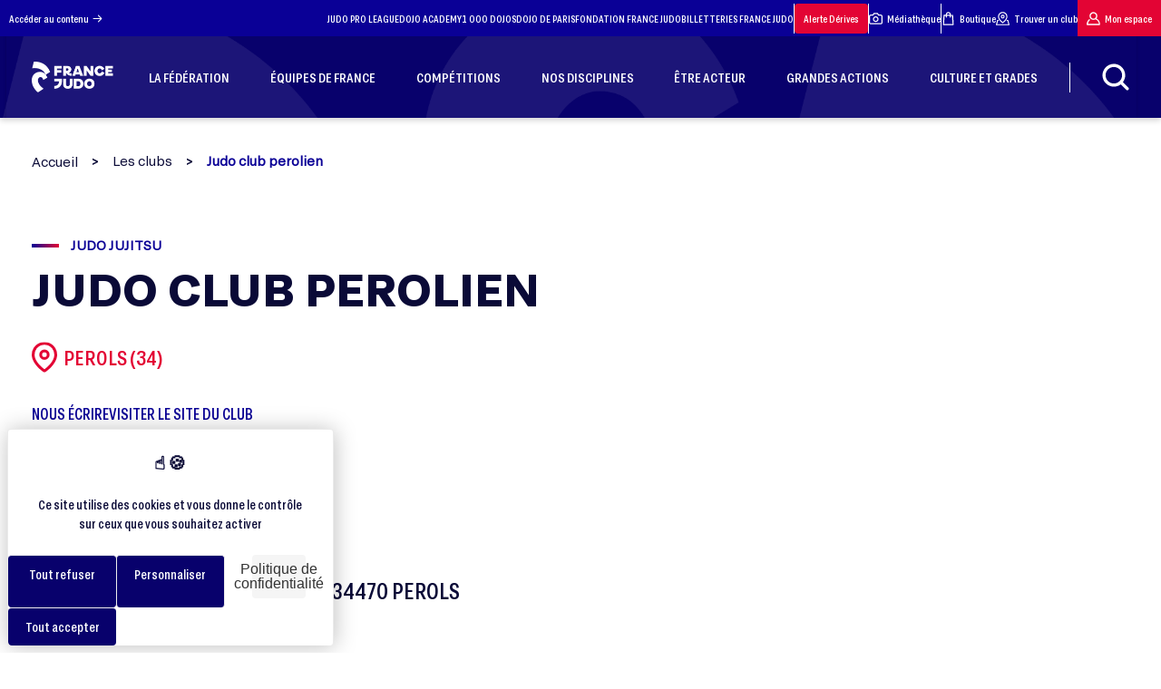

--- FILE ---
content_type: text/html; charset=UTF-8
request_url: https://www.ffjudo.com/club-judo-club-perolien
body_size: 28521
content:
<!DOCTYPE html>
<html lang="fr">

<head>
    <!-- Xandr Universal Pixel - Initialization (include only once per page) -->
    <script>
        !function(e,i){if(!e.pixie){var n=e.pixie=function(e,i,a){n.actionQueue.push({action:e,actionValue:i,params:a})};n.actionQueue=[];var a=i.createElement("script");a.async=!0,a.src="//acdn.adnxs.com/dmp/up/pixie.js";var t=i.getElementsByTagName("head")[0];t.insertBefore(a,t.firstChild)}}(window,document);
        pixie('consent', 'default', { 'ad_storage':  'granted', 'wait_for_update': 100});
        pixie('init', 'b70085f0-92a9-4184-9068-00e4b2a557bb');
    </script>

    <!-- Xandr Universal Pixel - PageView Event -->
    <script>
        pixie('event', 'PageView');
    </script>
    <noscript><img src="https://ib.adnxs.com/pixie?pi=b70085f0-92a9-4184-9068-00e4b2a557bb&e=PageView&script=0&consent=1" width="1" height="1" style="display:none"/></noscript>

    <!-- Meta Pixel Code -->
    <script>
      !function(f, b, e, v, n, t, s) {
        if (f.fbq) return;
        n = f.fbq = function() {
          n.callMethod ? n.callMethod.apply(n, arguments) : n.queue.push(arguments);
        };
        if (!f._fbq) f._fbq = n;
        n.push = n;
        n.loaded = true;
        n.version = '2.0';
        n.queue = [];
        t = b.createElement(e);
        t.async = true;
        t.src = v;
        s = b.getElementsByTagName(e)[0];
        s.parentNode.insertBefore(t, s);
      }(window, document, 'script', 'https://connect.facebook.net/en_US/fbevents.js');
      fbq('init', '868110608079002');
      fbq('track', 'PageView');
    </script>
    <noscript><img height="1" width="1" style="display:none" src="https://www.facebook.com/tr?id=868110608079002&ev=PageView&noscript=1" /></noscript>
    <!-- End Meta Pixel Code -->
    <!-- Google tag (gtag.js) -->
    <script async src="https://www.googletagmanager.com/gtag/js?id=AW-10844374377"></script>
    <script>
      window.dataLayer = window.dataLayer || [];
      function gtag() {
        dataLayer.push(arguments);
      }
      gtag('js', new Date());
      gtag('config', 'AW-10844374377');
    </script>
    <!-- Event snippet for Klox X FFJudo - Page Vue conversion page -->
    <script>
      gtag('event', 'conversion', {
        'send_to': 'AW-10844374377/zCrGCKiemcwZEOmKgLMo'
      });
    </script>
    <meta charset="UTF-8">
    <meta http-equiv="Content-Type" content="text/html; charset=UTF-8" />
    <meta name="viewport" content="width=device-width, initial-scale=1.0">
    <meta http-equiv="X-UA-Compatible" content="ie=edge">
    <link rel="stylesheet" href="https://www.ffjudo.com/assets/dist/css/main.css?a425ab9d7fee4725148045137930d6b56c866b38"/>
    <!-- section tarte au citron -->
    <link rel="stylesheet" href="https://cdn.koredge.website/tarteaucitron/tarteaucitron.min.css"/>
    <script type="text/javascript" src="https://tarteaucitron.io/load.js?domain=www.ffjudo.com&uuid=e85e2a55d9fba542276dfba719ce6e079d847f94"></script>
    <style>
        :root {
            /* Couleur de fond de la modale */
            --kg-tarteaucitron-background-color: #FFF;
            /* Couleur des textes de la modale */
            --kg-tarteaucitron-color: #0a0a37;
            /* Couleur du titre */
            --kg-tarteaucitron-title-color: #0a0a37;
            /* Taille de la police des boutons */
            --kg-tarteaucitron-button-font-size: 14px;
            /* Couleur de fond des boutons */
            --kg-tarteaucitron-button-background: #08016c;
            /* Couleur de fond des boutons au hover */
            --kg-tarteaucitron-button-background-hover: #e30434;
            /* Couleur du texte des boutons */
            --kg-tarteaucitron-button-color: #FFF;
            /* Couleur du texte des boutons au hover */
            --kg-tarteaucitron-button-color-hover: #FFF;
            /* Couleur de la bordure des boutons */
            --kg-tarteaucitron-button-border-color: #EEE;
        }
    </style>
    <!-- endsection tarte au citron -->

    <link rel="apple-touch-icon" sizes="57x57" href="https://www.ffjudo.com/assets/dist/images/favicons/favicon-96x96.png" />
    <link rel="apple-touch-icon" sizes="114x114" href="https://www.ffjudo.com/assets/dist/images/favicons/favicon-96x96.png" />
    <link rel="apple-touch-icon" sizes="72x72" href="https://www.ffjudo.com/assets/dist/images/favicons/favicon-96x96.png" />
    <link rel="apple-touch-icon" sizes="144x144" href="https://www.ffjudo.com/assets/dist/images/favicons/favicon-96x96.png" />
    <link rel="apple-touch-icon" sizes="60x60" href="https://www.ffjudo.com/assets/dist/images/favicons/favicon-96x96.png" />
    <link rel="apple-touch-icon" sizes="120x120" href="https://www.ffjudo.com/assets/dist/images/favicons/favicon-96x96.png" />
    <link rel="apple-touch-icon" sizes="76x76" href="https://www.ffjudo.com/assets/dist/images/favicons/favicon-96x96.png" />
    <link rel="apple-touch-icon" sizes="152x152" href="https://www.ffjudo.com/assets/dist/images/favicons/favicon-96x96.png" />
    <link rel="icon" type="image/png" href="https://www.ffjudo.com/assets/dist/images/favicons/favicon-96x96.png" sizes="196x196" />
    <link rel="icon" type="image/png" href="https://www.ffjudo.com/assets/dist/images/favicons/favicon-96x96.png" sizes="96x96" />
    <link rel="icon" type="image/png" href="https://www.ffjudo.com/assets/dist/images/favicons/favicon-96x96.png" sizes="32x32" />
    <link rel="icon" type="image/png" href="https://www.ffjudo.com/assets/dist/images/favicons/favicon-96x96.png" sizes="16x16" />
    <link rel="icon" type="image/png" href="https://www.ffjudo.com/assets/dist/images/favicons/favicon-96x96.png" sizes="128x128" />
    <meta name="application-name" content="Site officiel de la Fédération Française de Judo"/>
    <meta name="msapplication-TileColor" content="#FFFFFF" />
    <meta name="msapplication-TileImage" content="https://www.ffjudo.com/assets/dist/images/favicons/mstile-144x144.png" />
    <meta name="msapplication-square70x70logo" content="https://www.ffjudo.com/assets/dist/images/favicons/mstile-70x70.png" />
    <meta name="msapplication-square150x150logo" content="https://www.ffjudo.com/assets/dist/images/favicons/mstile-150x150.png" />
    <meta name="msapplication-wide310x150logo" content="https://www.ffjudo.com/assets/dist/images/favicons/mstile-310x150.png" />
    <meta name="msapplication-square310x310logo" content="https://www.ffjudo.com/assets/dist/images/favicons/mstile-310x310.png" />

    <script src="https://kit.fontawesome.com/504485e57a.js" crossorigin="anonymous"></script>

    <link rel="stylesheet" href="https://unpkg.com/leaflet@1.8.0/dist/leaflet.css"
          integrity="sha512-hoalWLoI8r4UszCkZ5kL8vayOGVae1oxXe/2A4AO6J9+580uKHDO3JdHb7NzwwzK5xr/Fs0W40kiNHxM9vyTtQ=="
          crossorigin=""/>

    <link rel="stylesheet" href="https://unpkg.com/leaflet.markercluster@1.4.1/dist/MarkerCluster.Default.css"/>
    <link rel="stylesheet" href="https://unpkg.com/leaflet.markercluster@1.4.1/dist/MarkerCluster.css"
          crossorigin=""/>
    
    
    <title>JUDO CLUB PEROLIEN, club à PEROLS - France Judo</title>
    <meta name="description" content="Découvrez JUDO CLUB PEROLIEN, club de JUDO JUJITSU à PEROLS : dojos, horaires, contacts…">
    <meta name="theme-color" content="#07086c"/>
    <link rel="canonical" href="https://www.ffjudo.com/club-judo-club-perolien">
    <meta property="og:locale" content="fr_FR">
    <meta property="og:type" content="website">
    <meta property="og:url" content="https://www.ffjudo.com/club-judo-club-perolien">
    <meta property="og:site_name" content="Fédération Française de Judo">
    <meta property="og:title" content="JUDO CLUB PEROLIEN, club à PEROLS - France Judo">
    <meta property="og:description" content="Découvrez JUDO CLUB PEROLIEN, club de JUDO JUJITSU à PEROLS : dojos, horaires, contacts…">
            <meta property="og:image" content="https://www.ffjudo.com/assets/dist/images/logo_og.jpg" />
        <meta property="og:image:secure_url" content="https://www.ffjudo.com/assets/dist/images/logo_og.jpg">
        
    <meta name="twitter:card" content="summary_large_image">
    
    <meta name="twitter:title" content="JUDO CLUB PEROLIEN, club à PEROLS - France Judo">
    <meta name="twitter:description" content="Découvrez JUDO CLUB PEROLIEN, club de JUDO JUJITSU à PEROLS : dojos, horaires, contacts…">
            <meta name="twitter:image" content="https://www.ffjudo.com/assets/dist/images/logo_og.jpg">
            <meta name="twitter:url" content="https://www.ffjudo.com/club-judo-club-perolien" />

    <meta name="robots" content="max-snippet:-1, max-image-preview:large, max-video-preview:-1">

    <link rel="stylesheet" href="https://unpkg.com/swiper@11.1.1/swiper-bundle.min.css" />
    <script src="https://unpkg.com/swiper@11.1.1/swiper-bundle.min.js"></script>

    <script src="https://ajax.googleapis.com/ajax/libs/jquery/1.7.1/jquery.min.js" type="text/javascript"></script>

    
    <script type="application/ld+json">
        {
            "@context": "https://schema.org",
            "@graph": [{
                    "@type": "SportsOrganization",
                    "@id": "https://www.ffjudo.com/#SportsOrganization",
                    "name": "Fédération Française de Judo",
                    "url": "https://www.ffjudo.com/",
                    "sameAs": [
                        "https://www.facebook.com/francejudo",
                        "https://www.youtube.com/channel/UC1f3LEmw3KiLiLmejqt2I2g",
                        "https://twitter.com/francejudo"
                    ],
                    "address": {
                        "@type": "PostalAddress",
                        "streetAddress": "21-25 Avenue de la Porte Châtillon",
                        "addressLocality": "Paris",
                        "postalCode": "75014",
                        "addressCountry": "FR",
                        "telephone": "+33140521616"
                    },
                    "logo": {
                        "@type": "ImageObject",
                        "@id": "https://www.ffjudo.com/#logo",
                        "inLanguage": "fr-FR",
                        "url": "https://www.ffjudo.com/assets/dist/images/logo-bleu.png",
                        "width": 142,
                        "height": 142,
                        "caption": "Fédération Française de Judo"
                    },
                    "image": {
                        "@id": "https://www.ffjudo.com/#logo"
                    }
                },
                {
                    "@type": "WebSite",
                    "@id": "https://www.ffjudo.com/#website",
                    "url": "https://www.ffjudo.com/",
                    "name": "Fédération Française de Judo",
                    "inLanguage": "fr-FR",
                    "description": "France Judo : Fédération Française de Judo et Disciplines Associées",
                    "publisher": {
                        "@id": "https://www.ffjudo.com/#organization"
                    },
                    "potentialAction": {
                        "@type": "SearchAction",
                        "target": "https://www.ffjudo.com/?s={search_term_string}",
                        "query-input": "required name=search_term_string"
                    }
                },
                {
                    "@type": "WebPage",
                    "@id": "https://www.ffjudo.com/#webpage",
                    "url": "https://www.ffjudo.com/",
                    "name": "Fédération Française de Judo",
                    "isPartOf": {
                        "@id": "https://www.ffjudo.com/#website"
                    },
                    "inLanguage": "fr-FR",
                    "about": {
                        "@id": "https://www.ffjudo.com/#organization"
                    },
                    "description": ""
                }
            ]
        }
    </script>

	<!-- Matomo -->

<script>

var _paq = window._paq = window._paq || [];

/* tracker methods like "setCustomDimension" should be called before "trackPageView" */

_paq.push(['trackPageView']);

_paq.push(['enableLinkTracking']);

(function() {

 var u='https://ffjudo.matomo.cloud/';

 _paq.push(['setTrackerUrl', u+'matomo.php']);

 _paq.push(['setSiteId', '1']);

 var d=document, g=d.createElement('script'), s=d.getElementsByTagName('script')[0];

 g.async=true; g.src='//cdn.matomo.cloud/ffjudo.matomo.cloud/matomo.js'; s.parentNode.insertBefore(g,s);

})();

</script>


<!-- End Matomo Code -->

    <script type="text/javascript">
        var base_url = "https://www.ffjudo.com";
        var site_url = "https://www.ffjudo.com/";
        var img_url = "https://www.ffjudo.com/assets/dist/images/";
        javascript_for_later = [];
    </script>

        <!--Scroll effect script-->
    <script>
        /*carre gris*/
                window.addEventListener('scroll',() => {
            const value = window.scrollY;
            const squareAfter = document.querySelector('.bgGreySquare');
            if (squareAfter) {
                squareAfter.style.transform = "rotate("+ value * 0.03 +"deg)";
                squareAfter.style.top = 300 - value * 0.1 +"px";
            }
        });
        
        /*logo fond page home*/
        
    </script>
    <style>
        .cursor_hover{
            cursor: url("https://www.ffjudo.com/assets/dist/images/cursor_hover.svg") 30 30, pointer;
        }
    </style>

    <!--AOS init-->
    <link href="https://unpkg.com/aos@2.3.1/dist/aos.css" rel="stylesheet">
    <script src="https://unpkg.com/aos@2.3.1/dist/aos.js"></script>

    
</head>
<body id="body" class=" desktop  club detail">

<div class="loader_page loading disparition_loader disparition_loader_total">
    <p class="chargement">Chargement</p>
    <img id="logo-blanc" data-src="https://www.ffjudo.com/assets/dist/images/logo-blanc.png" alt="Fédération Française de Judo" uk-img />
    <svg class="logo_white" xmlns="http://www.w3.org/2000/svg" xmlns:xlink="http://www.w3.org/1999/xlink" width="274.475" height="460.418" viewBox="0 0 274.475 460.418">
        <defs>
            <linearGradient id="linear-gradient2" x1="0.168" y1="-0.233" x2="0.305" y2="1.555" gradientUnits="objectBoundingBox">
                <stop offset="0" stop-color="#ceccea"/>
                <stop offset="1" stop-color="#ceccea" stop-opacity="0"/>
            </linearGradient>
        </defs>
        <g id="logo_ffjda_blanc" data-name="logo ffjda blanc" transform="translate(-92.683 -330.447)" opacity="0.39">
            <path id="Tracé_632" data-name="Tracé 632" d="M2514.413-16301.852l-23.693,99.016s149.938-28.645,197.324,94.064c24.047-14.852,67.543-41.02,67.543-41.02S2701.835-16314.582,2514.413-16301.852Z" transform="translate(-2388.429 16633)" fill="url(#linear-gradient2)"/>
            <path id="Tracé_633" data-name="Tracé 633" d="M2709.43-15993.615l-58.7,35.361s-10.962-45.971-43.85-43.143-39.253,39.961-33.948,65.068,27.583,72.494,80.274,110.332c-32.534,19.8-80.274,53.752-80.274,53.752s-166.885-130.645-61.15-271.777c35.858-47.35,107.617-37.365,120.03-33.229S2696.946-16048.816,2709.43-15993.615Z" transform="translate(-2384 16563.109)" fill="url(#linear-gradient2)"/>
        </g>
    </svg>
    <div class="logo_trace">
        <svg xmlns="http://www.w3.org/2000/svg" width="1871.184" height="2011.051" viewBox="0 0 1871.184 2011.051">
            <g id="logo_trac" data-name="logo trac" transform="translate(-322.947 583.555) rotate(-45)" opacity="0.2">
                <path id="trace1" data-name="Tracé 632" d="M2582.2-16299.887l-91.478,376.755s578.9-108.99,761.856,357.914c92.843-56.511,260.778-156.08,260.778-156.08S3305.824-16348.329,2582.2-16299.887Z" transform="translate(-2360.941 16633)" fill="none" stroke="#f3f3f5" stroke-width="3"/>
                <path id="trace2" data-name="Tracé 633" d="M3375.3-15743.49l-226.645,136.535s-42.326-177.5-169.3-166.576-151.553,154.283-131.073,251.227,106.5,279.895,309.931,425.982c-125.61,76.461-309.931,207.531-309.931,207.531s-644.333-504.406-236.1-1049.307c138.446-182.822,415.5-144.273,463.427-128.295S3327.106-15956.615,3375.3-15743.49Z" transform="translate(-2384 16996.883)" fill="none" stroke="#f3f3f5" stroke-width="3"/>
            </g>
        </svg>
    </div>
</div>
<header class="header"
        style="box-shadow: 0 3px 6px rgba(0,0,0,0.16);">
    <div class="header--top">
        <a href="#main-content">Accéder au contenu
            <svg version="1.1" id="icone-arrow-right" xmlns="http://www.w3.org/2000/svg"
                 xmlns:xlink="http://www.w3.org/1999/xlink" x="0px" y="0px"
                 viewBox="0 0 25 25" style="enable-background:new 0 0 25 25;" xml:space="preserve">
<g>
    <g id="Groupe_222" transform="translate(0 0)">
        <path id="Tracé_541" d="M8.4,13.3h12.8l-4.4,4.4c-0.3,0.3-0.3,0.8,0,1.2c0.3,0.3,0.8,0.3,1.2,0c0,0,0,0,0,0l5.8-5.8
			c0,0,0.1-0.1,0.1-0.1c0,0,0,0,0-0.1c0,0,0-0.1,0-0.1c0,0,0-0.1,0-0.1c0,0,0,0,0-0.1c0-0.1,0-0.1,0-0.2l0,0c0-0.1,0-0.1,0-0.2
			c0,0,0,0,0-0.1c0,0,0-0.1,0-0.1c0,0,0-0.1,0-0.1c0,0,0,0,0-0.1c0,0-0.1-0.1-0.1-0.1L18,6.1c-0.3-0.3-0.8-0.4-1.2-0.1
			c-0.3,0.3-0.4,0.8-0.1,1.2c0,0,0,0,0,0l4.4,4.4H8.4c-0.5,0-0.8,0.4-0.8,0.8C7.6,12.9,7.9,13.3,8.4,13.3"/>
    </g>
</g>
</svg>
        </a>
        <nav>
                            <a href="https://judoproleague.com" rel="noopener" target="_blank">
                    JUDO PRO LEAGUE                </a>
                            <a href="https://dojoacademy.fr/" rel="noopener" target="_blank">
                    DOJO ACADEMY                </a>
                            <a href="https://1000dojos.fr/" rel="noopener" target="_blank">
                    1 000 DOJOS                </a>
                            <a href="https://www.dojodeparis.com" rel="noopener" target="_blank">
                    DOJO DE PARIS                </a>
                            <a href="https://www.fondationfrancejudo.fr" rel="noopener" target="_blank">
                    FONDATION FRANCE JUDO                </a>
                            <a href="https://bit.ly/4bMzvaA" rel="noopener" target="_blank">
                    BILLETTERIES FRANCE JUDO                </a>
            
            <div class="stroke"></div>

            <a class="mon-espace red" href="https://www.ffjudo.com/prevenir-les-derives" rel="noopener">Alerte Dérives</a>

            <div class="stroke"></div>

            <a href="https://www.flickr.com/photos/190407495@N03/albums/" target="_blank" rel="noopener">
                <svg version="1.1" id="icone-medias" xmlns="http://www.w3.org/2000/svg" xmlns:xlink="http://www.w3.org/1999/xlink" x="0px" y="0px"
                     viewBox="0 0 100 100" style="enable-background:new 0 0 100 100;" xml:space="preserve">
                    <path d="M87.5,20.8H73.1L66,10.2c-0.8-1.2-2.1-1.9-3.5-1.9h-25c-1.4,0-2.7,0.7-3.5,1.9l-7.1,10.6H12.5C5.6,20.8,0,26.4,0,33.3v45.8
	c0,6.9,5.6,12.5,12.5,12.5h75c6.9,0,12.5-5.6,12.5-12.5V33.3C100,26.4,94.4,20.8,87.5,20.8z M91.7,79.2c0,2.3-1.9,4.2-4.2,4.2h-75
	c-2.3,0-4.2-1.9-4.2-4.2V33.3c0-2.3,1.9-4.2,4.2-4.2h16.7c1.4,0,2.7-0.7,3.5-1.9l7.1-10.6h20.5l7.1,10.6c0.8,1.2,2.1,1.9,3.5,1.9
	h16.7c2.3,0,4.2,1.9,4.2,4.2V79.2z"/>
                    <path d="M50,33.3c-11.5,0-20.8,9.3-20.8,20.8S38.5,75,50,75s20.8-9.3,20.8-20.8S61.5,33.3,50,33.3z M50,66.7
	c-6.9,0-12.5-5.6-12.5-12.5S43.1,41.7,50,41.7s12.5,5.6,12.5,12.5S56.9,66.7,50,66.7z"/>
</svg>
                Médiathèque</a>
                        <div class="stroke"></div>
            <a href="https://boutique.ffjudo.com/" target="_blank" rel="noopener">
                <svg version="1.1" id="icone-boutique" xmlns="http://www.w3.org/2000/svg"
                     xmlns:xlink="http://www.w3.org/1999/xlink" x="0px" y="0px"
                     viewBox="0 0 20 20" style="enable-background:new 0 0 20 20;" xml:space="preserve">
<g id="Groupe_50" transform="translate(-35)">
    <g>
        <g id="Groupe_49" transform="translate(35 0)">
            <path id="Tracé_84" d="M17.1,5.3c0-0.5-0.4-0.8-0.8-0.8h-2.6V3.9c0-2-1.7-3.6-3.7-3.6c-2,0-3.5,1.6-3.6,3.6v0.5H3.8
				c-0.5,0-0.8,0.4-0.8,0.8L2.1,18.8c0,0.5,0.4,0.8,0.8,0.8h14.2c0.5,0,0.8-0.4,0.8-0.8c0,0,0,0,0,0L17.1,5.3z M10,2
				c1.1,0,2,0.8,2,1.9c0,0,0,0,0,0v0.5H8V3.9C8.1,2.9,8.9,2,10,2 M7.2,8.6C7.7,8.6,8,8.2,8,7.8l0,0V6.1h3.9v1.7
				c0,0.5,0.4,0.8,0.8,0.8s0.8-0.4,0.8-0.8V6.1h1.8L16.3,18H3.7L4.6,6.1h1.8v1.7C6.4,8.2,6.7,8.6,7.2,8.6"/>
        </g>
    </g>
</g>
</svg>
                Boutique</a>
            <a onclick="clic_loader()" href="https://www.ffjudo.com/trouver-un-club">
                <svg version="1.1" id="icone-clubs" xmlns="http://www.w3.org/2000/svg"
                     xmlns:xlink="http://www.w3.org/1999/xlink" x="0px" y="0px"
                     viewBox="0 0 55 55" style="enable-background:new 0 0 55 55;" xml:space="preserve">
<g>
    <g id="Groupe_279" transform="translate(0 0)">
        <path id="Tracé_584" d="M26.3,45.7c0.7,0.5,1.6,0.5,2.3,0c0.7-0.5,17.8-12,17.8-26.1c0.1-10.5-8.4-19-18.8-19.1S8.6,8.8,8.5,19.3
			c0,0.1,0,0.2,0,0.3C8.5,33.6,25.6,45.2,26.3,45.7 M27.5,4.8c8.2,0,14.8,6.6,14.8,14.8c0,9.9-11.1,19.1-14.8,21.8
			c-3.7-2.7-14.8-11.9-14.8-21.8C12.7,11.4,19.3,4.8,27.5,4.8"/>
        <path id="Tracé_585" d="M27.5,27.3c4.3,0,7.7-3.5,7.7-7.7c0-4.3-3.5-7.7-7.7-7.7c-4.3,0-7.7,3.5-7.7,7.7
			C19.8,23.8,23.2,27.3,27.5,27.3 M27.5,16c2,0,3.5,1.6,3.5,3.5s-1.6,3.5-3.5,3.5S24,21.5,24,19.6C24,17.6,25.5,16,27.5,16"/>
        <path id="Tracé_586" d="M54.9,51.8l-4.8-17.3c-0.2-0.9-1.1-1.5-2-1.5h-3.2c-1.2,0-2.1,0.9-2.1,2c0,1.2,0.9,2.1,2,2.1
			c0,0,0.1,0,0.1,0h1.7l3.6,13.1H4.9l3.7-13.4H10c1,0,1.8-0.8,1.8-1.8S11,33.2,10,33.2H7.9c-0.2-0.1-0.3-0.2-0.5-0.2
			c-1.1-0.3-2.3,0.3-2.6,1.5c0,0,0,0,0,0L0.1,51.8c-0.3,1.1,0.3,2.3,1.5,2.6c0.2,0,0.4,0.1,0.6,0.1h50.7c1.2,0,2.1-0.9,2.1-2.1
			C55,52.1,54.9,51.9,54.9,51.8"/>
    </g>
</g>
</svg>
                Trouver un club</a>
            <a class="mon-espace" href="https://moncompte.ffjudo.com/login" target="_blank" rel="noopener">
                <svg version="1.1" id="icone-mon-espace" xmlns="http://www.w3.org/2000/svg"
                     xmlns:xlink="http://www.w3.org/1999/xlink" x="0px" y="0px"
                     viewBox="0 0 20 20" style="enable-background:new 0 0 20 20;" xml:space="preserve">
<g>
    <g id="Groupe_45" transform="translate(0 0)">
        <path id="Tracé_80" d="M14.5,9.8c2-2.5,1.6-6.1-0.9-8.1S7.5,0.1,5.5,2.5s-1.6,6.1,0.9,8.1c1.9,1.5,4.5,1.7,6.6,0.5
			c2.8,1.1,4.7,3.6,5.1,6.6H2c0.2-2,1.2-3.9,2.7-5.2c0.4-0.3,0.4-0.9,0.1-1.3C4.6,11.1,4.4,11,4.1,11c-0.2,0-0.5,0.1-0.7,0.2
			c-2.2,1.9-3.4,4.6-3.4,7.5c0,0.5,0.4,0.9,0.9,0.9h18c0.5,0,0.9-0.4,0.9-0.9C19.9,14.9,17.8,11.5,14.5,9.8 M13.9,6.2
			c0,2.2-1.8,3.9-3.9,3.9c-2.2,0-3.9-1.8-3.9-3.9C6.1,4,7.8,2.2,10,2.2C12.2,2.2,13.9,4,13.9,6.2"/>
    </g>
</g>
</svg>
                Mon espace</a>
        </nav>
    </div>
    <div class="header--bottom
    <!--header_contenu-->" style="
    background-color: #08016c; background-image: url('https://www.ffjudo.com/assets/dist/images/bg_header.webp');            ">
        <ul class="header--bottom--container">
            <li>
                <a class="logo" href="https://www.ffjudo.com/"><img data-src="https://www.ffjudo.com/assets/dist/images/logo-blanc.png" alt="Fédération Française de Judo" uk-img/></a>            </li>

                                                            <li class="hover_effect">
                                                <a href="https://www.ffjudo.com/qui-sommes-nous" >
                            <div>
                                <span>LA FÉDÉRATION</span>
                            </div>
                        </a>
                                                    <div class="sub-menu">
                                <!--<div id="bgsubmenu" class="bgsubmenu1"></div>
                                <div id="bgsubmenu" class="bgsubmenu2"></div>
                                <div id="bgsubmenu" class="bgsubmenu3"></div>-->
                                <div class="container">
                                    <ul class="sub-menu-level-0">
                                                                                    <li>
                                                                                                <a href="https://www.ffjudo.com/qui-sommes-nous" class="hover-effect">
                                                    <div>
                                                        <span>QUI SOMMES-NOUS ?</span>
                                                    </div>
                                                                                                    </a>
                                                                                            </li>
                                                                                    <li>
                                                                                                <a href="https://www.ffjudo.com/la-gouvernance" class="hover-effect">
                                                    <div>
                                                        <span>LA GOUVERNANCE</span>
                                                    </div>
                                                                                                            <i class="ico ico-arrow"></i>
                                                                                                    </a>
                                                                                                    <ul class="sub-menu-level-1">
                                                                                                                    <li>
                                                                                                                                <a href="https://www.ffjudo.com/president"  class="hover-effect">
                                                                    <div>
                                                                        <span>LE PRÉSIDENT</span>
                                                                    </div>
                                                                                                                                    </a>
                                                                                                                            </li>
                                                                                                                    <li>
                                                                                                                                <a href="https://www.ffjudo.com/conseil-administration"  class="hover-effect">
                                                                    <div>
                                                                        <span>LE CONSEIL D'ADMINISTRATION</span>
                                                                    </div>
                                                                                                                                    </a>
                                                                                                                            </li>
                                                                                                                    <li>
                                                                                                                                <a href="https://www.ffjudo.com/services-administratifs"  class="hover-effect">
                                                                    <div>
                                                                        <span>LES SERVICES ADMINISTRATIFS</span>
                                                                    </div>
                                                                                                                                    </a>
                                                                                                                            </li>
                                                                                                                    <li>
                                                                                                                                <a href="https://www.ffjudo.com/les-commissions"  class="hover-effect">
                                                                    <div>
                                                                        <span>LES COMMISSIONS</span>
                                                                    </div>
                                                                                                                                    </a>
                                                                                                                            </li>
                                                                                                                    <li>
                                                                                                                                <a href="https://www.ffjudo.com/direction-technique-nationale"  class="hover-effect">
                                                                    <div>
                                                                        <span>LA DIRECTION TECHNIQUE NATIONALE</span>
                                                                    </div>
                                                                                                                                            <i class="ico ico-arrow"></i>
                                                                                                                                    </a>
                                                                                                                                    <ul class="sub-menu-level-2">
                                                                                                                                                    <li>
                                                                                                                                                                <a class="hover-effect" href="https://www.ffjudo.com/directives-techniques-nationales" >
                                                                                    <div>
                                                                                        <span>DIRECTIVES TECHNIQUES NATIONALES</span>
                                                                                    </div>
                                                                                </a>
                                                                            </li>
                                                                                                                                            </ul>
                                                                                                                            </li>
                                                                                                                    <li>
                                                                                                                                <a href="https://www.ffjudo.com/elections-federales"  class="hover-effect">
                                                                    <div>
                                                                        <span>ÉLÉCTIONS FÉDÉRALES</span>
                                                                    </div>
                                                                                                                                    </a>
                                                                                                                            </li>
                                                                                                            </ul>
                                                                                            </li>
                                                                                    <li>
                                                                                                <a href="https://www.ffjudo.com/nos-actions" class="hover-effect">
                                                    <div>
                                                        <span>NOS ACTIONS</span>
                                                    </div>
                                                                                                            <i class="ico ico-arrow"></i>
                                                                                                    </a>
                                                                                                    <ul class="sub-menu-level-1">
                                                                                                                    <li>
                                                                                                                                <a href="https://www.ffjudo.com/plan-demploi"  class="hover-effect">
                                                                    <div>
                                                                        <span>FORMER LES ENSEIGNANTS - LE PLAN EMPLOI</span>
                                                                    </div>
                                                                                                                                    </a>
                                                                                                                            </li>
                                                                                                                    <li>
                                                                                                                                <a href="https://www.ffjudo.com/developper-la-pratique"  class="hover-effect">
                                                                    <div>
                                                                        <span>DÉVELOPPER LA PRATIQUE</span>
                                                                    </div>
                                                                                                                                            <i class="ico ico-arrow"></i>
                                                                                                                                    </a>
                                                                                                                                    <ul class="sub-menu-level-2">
                                                                                                                                                    <li>
                                                                                                                                                                <a class="hover-effect" href="https://www.ffjudo.com/projets-sportifs-territoriaux" >
                                                                                    <div>
                                                                                        <span>PROJETS SPORTIFS TERRITORIAUX (PST)</span>
                                                                                    </div>
                                                                                </a>
                                                                            </li>
                                                                                                                                                    <li>
                                                                                                                                                                <a class="hover-effect" href="https://www.ffjudo.com/projet-sportif-federal-psf" >
                                                                                    <div>
                                                                                        <span>PROJETS SPORTIFS FÉDÉRAUX (PSF)</span>
                                                                                    </div>
                                                                                </a>
                                                                            </li>
                                                                                                                                                    <li>
                                                                                                                                                                <a class="hover-effect" href="https://www.ffjudo.com/developpement-du-judo-a-lecole" >
                                                                                    <div>
                                                                                        <span>LE JUDO À L'ÉCOLE</span>
                                                                                    </div>
                                                                                </a>
                                                                            </li>
                                                                                                                                                    <li>
                                                                                                                                                                <a class="hover-effect" href="https://www.ffjudo.com/2-heures-de-sport-supplementaires" >
                                                                                    <div>
                                                                                        <span>2 HEURES DE SPORT SUPPLÉMENTAIRES</span>
                                                                                    </div>
                                                                                </a>
                                                                            </li>
                                                                                                                                                    <li>
                                                                                                                                                                <a class="hover-effect" href="https://www.ffjudo.com/fonds-de-developpement-territorial" >
                                                                                    <div>
                                                                                        <span>FONDS DE DÉVELOPPEMENT TERRITORIAL</span>
                                                                                    </div>
                                                                                </a>
                                                                            </li>
                                                                                                                                            </ul>
                                                                                                                            </li>
                                                                                                                    <li>
                                                                                                                                <a href="https://www.ffjudo.com/prevenir-les-derives"  class="hover-effect">
                                                                    <div>
                                                                        <span>ALERTE DÉRIVES JUDO</span>
                                                                    </div>
                                                                                                                                            <i class="ico ico-arrow"></i>
                                                                                                                                    </a>
                                                                                                                                    <ul class="sub-menu-level-2">
                                                                                                                                                    <li>
                                                                                                                                                                <a class="hover-effect" href="https://www.ffjudo.com/antidopage" >
                                                                                    <div>
                                                                                        <span>LUTTE CONTRE LE DOPAGE</span>
                                                                                    </div>
                                                                                </a>
                                                                            </li>
                                                                                                                                                    <li>
                                                                                                                                                                <a class="hover-effect" href="https://francejudo.integrityline.app/" target="_blank">
                                                                                    <div>
                                                                                        <span>EFFECTUER UN SIGNALEMENT</span>
                                                                                    </div>
                                                                                </a>
                                                                            </li>
                                                                                                                                                    <li>
                                                                                                                                                                <a class="hover-effect" href="https://www.ffjudo.com/documents-de-prevention" >
                                                                                    <div>
                                                                                        <span>DOCUMENTS DE PRÉVENTION</span>
                                                                                    </div>
                                                                                </a>
                                                                            </li>
                                                                                                                                                    <li>
                                                                                                                                                                <a class="hover-effect" href="https://www.ffjudo.com/ethique" >
                                                                                    <div>
                                                                                        <span>ÉTHIQUE</span>
                                                                                    </div>
                                                                                </a>
                                                                            </li>
                                                                                                                                            </ul>
                                                                                                                            </li>
                                                                                                                    <li>
                                                                                                                                <a href="https://www.ffjudo.com/securiser-judo"  class="hover-effect">
                                                                    <div>
                                                                        <span>SÉCURISER LA PRATIQUE DU JUDO</span>
                                                                    </div>
                                                                                                                                            <i class="ico ico-arrow"></i>
                                                                                                                                    </a>
                                                                                                                                    <ul class="sub-menu-level-2">
                                                                                                                                                    <li>
                                                                                                                                                                <a class="hover-effect" href="https://www.ffjudo.com/prevention-et-traitement-des-commotions-cerebrales" >
                                                                                    <div>
                                                                                        <span>DÉTECTER ET TRAITER LES COMMOTIONS CÉRÉBRALES</span>
                                                                                    </div>
                                                                                </a>
                                                                            </li>
                                                                                                                                            </ul>
                                                                                                                            </li>
                                                                                                                    <li>
                                                                                                                                <a href="https://www.ffjudo.com/agir-pour-la-citoyennete"  class="hover-effect">
                                                                    <div>
                                                                        <span>AGIR POUR LA CITOYENNETÉ</span>
                                                                    </div>
                                                                                                                                    </a>
                                                                                                                            </li>
                                                                                                                    <li>
                                                                                                                                <a href="https://www.ffjudo.com/etre-professeur"  class="hover-effect">
                                                                    <div>
                                                                        <span>FORMER LES ENSEIGNANTS DE JUDO</span>
                                                                    </div>
                                                                                                                                    </a>
                                                                                                                            </li>
                                                                                                                    <li>
                                                                                                                                <a href="https://www.ffjudo.com/animer-les-territoires"  class="hover-effect">
                                                                    <div>
                                                                        <span>ANIMER LES TERRITOIRES</span>
                                                                    </div>
                                                                                                                                    </a>
                                                                                                                            </li>
                                                                                                                    <li>
                                                                                                                                <a href="https://www.ffjudo.com/preparer-les-jeux-ensemble"  class="hover-effect">
                                                                    <div>
                                                                        <span>PRÉPARER LES JEUX AVEC LA FAMILLE DU JUDO</span>
                                                                    </div>
                                                                                                                                    </a>
                                                                                                                            </li>
                                                                                                                    <li>
                                                                                                                                <a href="https://www.ffjudo.com/valoriser-france-judo-a-linternational"  class="hover-effect">
                                                                    <div>
                                                                        <span>VALORISER FRANCE JUDO À L'INTERNATIONAL</span>
                                                                    </div>
                                                                                                                                    </a>
                                                                                                                            </li>
                                                                                                            </ul>
                                                                                            </li>
                                                                                    <li>
                                                                                                <a href="https://www.ffjudo.com/reglementations-et-publications-officielles" class="hover-effect">
                                                    <div>
                                                        <span>RÉGLEMENTATIONS, GESTION ET PUBLICATIONS OFFICIELLES</span>
                                                    </div>
                                                                                                            <i class="ico ico-arrow"></i>
                                                                                                    </a>
                                                                                                    <ul class="sub-menu-level-1">
                                                                                                                    <li>
                                                                                                                                <a href="https://www.ffjudo.com/textes-officiels"  class="hover-effect">
                                                                    <div>
                                                                        <span>TEXTES OFFICIELS</span>
                                                                    </div>
                                                                                                                                    </a>
                                                                                                                            </li>
                                                                                                                    <li>
                                                                                                                                <a href="https://www.ffjudo.com/documents-financiers-et-gestion"  class="hover-effect">
                                                                    <div>
                                                                        <span>DOCUMENTS FINANCIERS ET GESTION</span>
                                                                    </div>
                                                                                                                                    </a>
                                                                                                                            </li>
                                                                                                                    <li>
                                                                                                                                <a href="https://www.ffjudo.com/consultations-et-appels-doffre"  class="hover-effect">
                                                                    <div>
                                                                        <span>CONSULTATIONS ET APPELS D'OFFRE</span>
                                                                    </div>
                                                                                                                                    </a>
                                                                                                                            </li>
                                                                                                            </ul>
                                                                                            </li>
                                                                                    <li>
                                                                                                <a href="https://www.ffjudo.com/ligues-et-comites" class="hover-effect">
                                                    <div>
                                                        <span>LIGUES ET COMITÉS</span>
                                                    </div>
                                                                                                    </a>
                                                                                            </li>
                                                                                    <li>
                                                                                                <a href="https://www.ffjudo.com/nos-partenaires" class="hover-effect">
                                                    <div>
                                                        <span>NOS PARTENAIRES</span>
                                                    </div>
                                                                                                    </a>
                                                                                            </li>
                                                                                    <li>
                                                                                                <a href="https://www.ffjudo.com/espace-medias" class="hover-effect">
                                                    <div>
                                                        <span>ESPACE MÉDIAS</span>
                                                    </div>
                                                                                                    </a>
                                                                                            </li>
                                                                                    <li>
                                                                                                <a href="https://www.fondationfrancejudo.fr" target="_blank"class="hover-effect">
                                                    <div>
                                                        <span>FONDATION FRANCE JUDO</span>
                                                    </div>
                                                                                                    </a>
                                                                                            </li>
                                                                                    <li>
                                                                                                <a href="https://www.ffjudo.com/academie-francaise" class="hover-effect">
                                                    <div>
                                                        <span>ACADÉMIE FRANÇAISE DE JUDO</span>
                                                    </div>
                                                                                                            <i class="ico ico-arrow"></i>
                                                                                                    </a>
                                                                                                    <ul class="sub-menu-level-1">
                                                                                                                    <li>
                                                                                                                                <a href="https://www.ffjudo.com/a-propos"  class="hover-effect">
                                                                    <div>
                                                                        <span>À PROPOS DE L'ACADÉMIE</span>
                                                                    </div>
                                                                                                                                    </a>
                                                                                                                            </li>
                                                                                                                    <li>
                                                                                                                                <a href="https://www.ffjudo.com/revues"  class="hover-effect">
                                                                    <div>
                                                                        <span>REVUES ET BIBLIOGAPHIE</span>
                                                                    </div>
                                                                                                                                    </a>
                                                                                                                            </li>
                                                                                                                    <li>
                                                                                                                                <a href="https://www.ffjudo.com/documents-et-autres-productions"  class="hover-effect">
                                                                    <div>
                                                                        <span>DOCUMENTS - CONFÉRENCES</span>
                                                                    </div>
                                                                                                                                            <i class="ico ico-arrow"></i>
                                                                                                                                    </a>
                                                                                                                                    <ul class="sub-menu-level-2">
                                                                                                                                                    <li>
                                                                                                                                                                <a class="hover-effect" href="https://www.ffjudo.com/tables-rondes" >
                                                                                    <div>
                                                                                        <span>TABLES RONDES</span>
                                                                                    </div>
                                                                                </a>
                                                                            </li>
                                                                                                                                                    <li>
                                                                                                                                                                <a class="hover-effect" href="https://www.ffjudo.com/archives" >
                                                                                    <div>
                                                                                        <span>ARCHIVES</span>
                                                                                    </div>
                                                                                </a>
                                                                            </li>
                                                                                                                                                    <li>
                                                                                                                                                                <a class="hover-effect" href="https://www.ffjudo.com/bibliographie" >
                                                                                    <div>
                                                                                        <span>BIBLIOGRAPHIE</span>
                                                                                    </div>
                                                                                </a>
                                                                            </li>
                                                                                                                                                    <li>
                                                                                                                                                                <a class="hover-effect" href="https://www.ffjudo.com/contributions-1" >
                                                                                    <div>
                                                                                        <span>CONTRIBUTIONS</span>
                                                                                    </div>
                                                                                </a>
                                                                            </li>
                                                                                                                                                    <li>
                                                                                                                                                                <a class="hover-effect" href="https://www.ffjudo.com/terminologie" >
                                                                                    <div>
                                                                                        <span>TERMINOLOGIE</span>
                                                                                    </div>
                                                                                </a>
                                                                            </li>
                                                                                                                                            </ul>
                                                                                                                            </li>
                                                                                                                    <li>
                                                                                                                                <a href="https://www.ffjudo.com/conferences"  class="hover-effect">
                                                                    <div>
                                                                        <span>ARCHIVES - TÉMOIGNAGES</span>
                                                                    </div>
                                                                                                                                    </a>
                                                                                                                            </li>
                                                                                                            </ul>
                                                                                            </li>
                                                                                    <li>
                                                                                                <a href="https://lesportrecrute.fr/pages-entreprises/emploi-France-Judo-e-560" target="_blank"class="hover-effect">
                                                    <div>
                                                        <span>ESPACE EMPLOIS</span>
                                                    </div>
                                                                                                    </a>
                                                                                            </li>
                                                                            </ul>
                                </div>
                            </div>
                                            </li>
                                    <li class="hover_effect">
                                                <a href="https://www.ffjudo.com/les-equipes-de-france" >
                            <div>
                                <span>ÉQUIPES DE FRANCE</span>
                            </div>
                        </a>
                                                    <div class="sub-menu">
                                <!--<div id="bgsubmenu" class="bgsubmenu1"></div>
                                <div id="bgsubmenu" class="bgsubmenu2"></div>
                                <div id="bgsubmenu" class="bgsubmenu3"></div>-->
                                <div class="container">
                                    <ul class="sub-menu-level-0">
                                                                                    <li>
                                                                                                <a href="https://www.ffjudo.com/actualites/equipe-de-france" class="hover-effect">
                                                    <div>
                                                        <span>ACTUALITÉS</span>
                                                    </div>
                                                                                                    </a>
                                                                                            </li>
                                                                                    <li>
                                                                                                <a href="https://www.ffjudo.com/legends" class="hover-effect">
                                                    <div>
                                                        <span>LEGENDS</span>
                                                    </div>
                                                                                                            <i class="ico ico-arrow"></i>
                                                                                                    </a>
                                                                                                    <ul class="sub-menu-level-1">
                                                                                                                    <li>
                                                                                                                                <a href="https://www.ffjudo.com/nos-champions-olympiques"  class="hover-effect">
                                                                    <div>
                                                                        <span>NOS CHAMPIONS OLYMPIQUES</span>
                                                                    </div>
                                                                                                                                    </a>
                                                                                                                            </li>
                                                                                                                    <li>
                                                                                                                                <a href="https://www.ffjudo.com/nos-champions-paralympiques"  class="hover-effect">
                                                                    <div>
                                                                        <span>NOS CHAMPIONS PARALYMPIQUES</span>
                                                                    </div>
                                                                                                                                    </a>
                                                                                                                            </li>
                                                                                                                    <li>
                                                                                                                                <a href="https://www.ffjudo.com/nos-champions-du-monde"  class="hover-effect">
                                                                    <div>
                                                                        <span>NOS CHAMPIONS DU MONDE</span>
                                                                    </div>
                                                                                                                                    </a>
                                                                                                                            </li>
                                                                                                            </ul>
                                                                                            </li>
                                                                                    <li>
                                                                                                <a href="https://www.ffjudo.com/edf-seniors" class="hover-effect">
                                                    <div>
                                                        <span>ÉQUIPE DE FRANCE SENIORS</span>
                                                    </div>
                                                                                                            <i class="ico ico-arrow"></i>
                                                                                                    </a>
                                                                                                    <ul class="sub-menu-level-1">
                                                                                                                    <li>
                                                                                                                                <a href="https://www.ffjudo.com/nos-athletes"  class="hover-effect">
                                                                    <div>
                                                                        <span>NOS ATHLÈTES</span>
                                                                    </div>
                                                                                                                                    </a>
                                                                                                                            </li>
                                                                                                                    <li>
                                                                                                                                <a href="https://www.ffjudo.com/staff-equipe-de-france-seniors"  class="hover-effect">
                                                                    <div>
                                                                        <span>STAFF EQUIPE DE FRANCE SENIORS</span>
                                                                    </div>
                                                                                                                                    </a>
                                                                                                                            </li>
                                                                                                            </ul>
                                                                                            </li>
                                                                                    <li>
                                                                                                <a href="https://www.ffjudo.com/para-judo" class="hover-effect">
                                                    <div>
                                                        <span>ÉQUIPE DE FRANCE PARA JUDO</span>
                                                    </div>
                                                                                                            <i class="ico ico-arrow"></i>
                                                                                                    </a>
                                                                                                    <ul class="sub-menu-level-1">
                                                                                                                    <li>
                                                                                                                                <a href="https://www.ffjudo.com/nos-athletes-1"  class="hover-effect">
                                                                    <div>
                                                                        <span>NOS ATHLÈTES</span>
                                                                    </div>
                                                                                                                                    </a>
                                                                                                                            </li>
                                                                                                                    <li>
                                                                                                                                <a href="https://www.ffjudo.com/nos-athletes-malentendants"  class="hover-effect">
                                                                    <div>
                                                                        <span>NOS ATHLÈTES MALENTENDANTS</span>
                                                                    </div>
                                                                                                                                    </a>
                                                                                                                            </li>
                                                                                                                    <li>
                                                                                                                                <a href="https://www.ffjudo.com/staff-equipe-de-france-para-judo"  class="hover-effect">
                                                                    <div>
                                                                        <span>STAFF ÉQUIPE DE FRANCE PARA JUDO</span>
                                                                    </div>
                                                                                                                                    </a>
                                                                                                                            </li>
                                                                                                            </ul>
                                                                                            </li>
                                                                                    <li>
                                                                                                <a href="https://www.ffjudo.com/jeunes" class="hover-effect">
                                                    <div>
                                                        <span>EQUIPE DE FRANCE JEUNES</span>
                                                    </div>
                                                                                                    </a>
                                                                                            </li>
                                                                                    <li>
                                                                                                <a href="https://www.ffjudo.com/jujitsu" class="hover-effect">
                                                    <div>
                                                        <span>ÉQUIPE DE FRANCE JUJITSU</span>
                                                    </div>
                                                                                                    </a>
                                                                                            </li>
                                                                                    <li>
                                                                                                <a href="https://www.ffjudo.com/kata" class="hover-effect">
                                                    <div>
                                                        <span>ÉQUIPE DE FRANCE KATA</span>
                                                    </div>
                                                                                                    </a>
                                                                                            </li>
                                                                            </ul>
                                </div>
                            </div>
                                            </li>
                                    <li class="hover_effect">
                                                <a href="#" >
                            <div>
                                <span>COMPÉTITIONS</span>
                            </div>
                        </a>
                                                    <div class="sub-menu">
                                <!--<div id="bgsubmenu" class="bgsubmenu1"></div>
                                <div id="bgsubmenu" class="bgsubmenu2"></div>
                                <div id="bgsubmenu" class="bgsubmenu3"></div>-->
                                <div class="container">
                                    <ul class="sub-menu-level-0">
                                                                                    <li>
                                                                                                <a href="https://www.ffjudo.com/evenements" class="hover-effect">
                                                    <div>
                                                        <span>CALENDRIER/RÉSULTATS</span>
                                                    </div>
                                                                                                    </a>
                                                                                            </li>
                                                                                    <li>
                                                                                                <a href="https://www.ffjudo.com/ranking-lists" class="hover-effect">
                                                    <div>
                                                        <span>RANKING LISTS NATIONALES</span>
                                                    </div>
                                                                                                            <i class="ico ico-arrow"></i>
                                                                                                    </a>
                                                                                                    <ul class="sub-menu-level-1">
                                                                                                                    <li>
                                                                                                                                <a href="https://www.ffjudo.com/ranking-lists-judo"  class="hover-effect">
                                                                    <div>
                                                                        <span>RANKING LISTS JUDO</span>
                                                                    </div>
                                                                                                                                    </a>
                                                                                                                            </li>
                                                                                                                    <li>
                                                                                                                                <a href="https://www.ffjudo.com/ranking-lists-jujitsu"  class="hover-effect">
                                                                    <div>
                                                                        <span>RANKING LISTS JUJITSU</span>
                                                                    </div>
                                                                                                                                    </a>
                                                                                                                            </li>
                                                                                                                    <li>
                                                                                                                                <a href="https://www.ffjudo.com/ranking-lists-kata"  class="hover-effect">
                                                                    <div>
                                                                        <span>RANKING LISTS KATA</span>
                                                                    </div>
                                                                                                                                    </a>
                                                                                                                            </li>
                                                                                                            </ul>
                                                                                            </li>
                                                                                    <li>
                                                                                                <a href="https://judoproleague.com/" target="_blank"class="hover-effect">
                                                    <div>
                                                        <span>JUDO PRO LEAGUE</span>
                                                    </div>
                                                                                                    </a>
                                                                                            </li>
                                                                                    <li>
                                                                                                <a href="https://www.ffjudo.com/reglementation-sportive" class="hover-effect">
                                                    <div>
                                                        <span>RÉGLEMENTATION SPORTIVE</span>
                                                    </div>
                                                                                                    </a>
                                                                                            </li>
                                                                                    <li>
                                                                                                <a href="https://www.ffjudo.com/le-judo-veterans" class="hover-effect">
                                                    <div>
                                                        <span>LE JUDO VÉTÉRANS</span>
                                                    </div>
                                                                                                    </a>
                                                                                            </li>
                                                                                    <li>
                                                                                                <a href="https://www.ffjudo.com/le-kata-sportif" class="hover-effect">
                                                    <div>
                                                        <span>Le Kata d'expression sportive</span>
                                                    </div>
                                                                                                    </a>
                                                                                            </li>
                                                                                    <li>
                                                                                                <a href="https://www.ffjudo.com/projet-de-performance-federale" class="hover-effect">
                                                    <div>
                                                        <span>PROJET DE PERFORMANCE FÉDÉRAL</span>
                                                    </div>
                                                                                                            <i class="ico ico-arrow"></i>
                                                                                                    </a>
                                                                                                    <ul class="sub-menu-level-1">
                                                                                                                    <li>
                                                                                                                                <a href="https://www.ffjudo.com/pole-france"  class="hover-effect">
                                                                    <div>
                                                                        <span>PÔLE FRANCE</span>
                                                                    </div>
                                                                                                                                    </a>
                                                                                                                            </li>
                                                                                                                    <li>
                                                                                                                                <a href="https://www.ffjudo.com/pole-espoirs"  class="hover-effect">
                                                                    <div>
                                                                        <span>PÔLE ESPOIRS</span>
                                                                    </div>
                                                                                                                                    </a>
                                                                                                                            </li>
                                                                                                            </ul>
                                                                                            </li>
                                                                            </ul>
                                </div>
                            </div>
                                            </li>
                                    <li class="hover_effect">
                                                <a href="https://www.ffjudo.com/nos-disciplines" >
                            <div>
                                <span>NOS DISCIPLINES</span>
                            </div>
                        </a>
                                                    <div class="sub-menu">
                                <!--<div id="bgsubmenu" class="bgsubmenu1"></div>
                                <div id="bgsubmenu" class="bgsubmenu2"></div>
                                <div id="bgsubmenu" class="bgsubmenu3"></div>-->
                                <div class="container">
                                    <ul class="sub-menu-level-0">
                                                                                    <li>
                                                                                                <a href="https://www.ffjudo.com/le-judo" class="hover-effect">
                                                    <div>
                                                        <span>LE JUDO</span>
                                                    </div>
                                                                                                            <i class="ico ico-arrow"></i>
                                                                                                    </a>
                                                                                                    <ul class="sub-menu-level-1">
                                                                                                                    <li>
                                                                                                                                <a href="https://www.ffjudo.com/choisir-le-judo"  class="hover-effect">
                                                                    <div>
                                                                        <span>Pourquoi choisir le judo ?</span>
                                                                    </div>
                                                                                                                                    </a>
                                                                                                                            </li>
                                                                                                                    <li>
                                                                                                                                <a href="https://www.ffjudo.com/essayer-le-judo"  class="hover-effect">
                                                                    <div>
                                                                        <span>ESSAYER LE JUDO</span>
                                                                    </div>
                                                                                                                                    </a>
                                                                                                                            </li>
                                                                                                                    <li>
                                                                                                                                <a href="https://www.ffjudo.com/le-para-judo"  class="hover-effect">
                                                                    <div>
                                                                        <span>LE PARA JUDO</span>
                                                                    </div>
                                                                                                                                    </a>
                                                                                                                            </li>
                                                                                                                    <li>
                                                                                                                                <a href="https://www.ffjudo.com/le-code-moral-du-judo"  class="hover-effect">
                                                                    <div>
                                                                        <span>LE CODE MORAL DU JUDO</span>
                                                                    </div>
                                                                                                                                    </a>
                                                                                                                            </li>
                                                                                                                    <li>
                                                                                                                                <a href="https://www.ffjudo.com/les-bases-du-judo"  class="hover-effect">
                                                                    <div>
                                                                        <span>LE LEXIQUE DU JUDO</span>
                                                                    </div>
                                                                                                                                    </a>
                                                                                                                            </li>
                                                                                                                    <li>
                                                                                                                                <a href="https://www.ffjudo.com/les-principes-essentiels-du-judo"  class="hover-effect">
                                                                    <div>
                                                                        <span>LES PRINCIPES DU JUDO</span>
                                                                    </div>
                                                                                                                                    </a>
                                                                                                                            </li>
                                                                                                            </ul>
                                                                                            </li>
                                                                                    <li>
                                                                                                <a href="https://www.ffjudo.com/le-jujitsu" class="hover-effect">
                                                    <div>
                                                        <span>LE JUJITSU</span>
                                                    </div>
                                                                                                            <i class="ico ico-arrow"></i>
                                                                                                    </a>
                                                                                                    <ul class="sub-menu-level-1">
                                                                                                                    <li>
                                                                                                                                <a href="https://www.ffjudo.com/judo-jujitsu"  class="hover-effect">
                                                                    <div>
                                                                        <span>JUDO - JUJITSU</span>
                                                                    </div>
                                                                                                                                    </a>
                                                                                                                            </li>
                                                                                                                    <li>
                                                                                                                                <a href="https://www.ffjudo.com/jujitsu-contact"  class="hover-effect">
                                                                    <div>
                                                                        <span>JUJITSU CONTACT - NOUVEAU</span>
                                                                    </div>
                                                                                                                                    </a>
                                                                                                                            </li>
                                                                                                            </ul>
                                                                                            </li>
                                                                                    <li>
                                                                                                <a href="https://www.ffjudo.com/le-jiu-jitsu-bresilien" class="hover-effect">
                                                    <div>
                                                        <span>LE JIU-JITSU BRÉSILIEN</span>
                                                    </div>
                                                                                                    </a>
                                                                                            </li>
                                                                                    <li>
                                                                                                <a href="https://www.ffjudo.com/le-taiso" class="hover-effect">
                                                    <div>
                                                        <span>LE TAÏSO</span>
                                                    </div>
                                                                                                    </a>
                                                                                            </li>
                                                                                    <li>
                                                                                                <a href="https://cnkendo-dr.com/" target="_blank"class="hover-effect">
                                                    <div>
                                                        <span>LE KENDO</span>
                                                    </div>
                                                                                                    </a>
                                                                                            </li>
                                                                                    <li>
                                                                                                <a href="https://www.kyudo.fr/" target="_blank"class="hover-effect">
                                                    <div>
                                                        <span>LE KYUDO</span>
                                                    </div>
                                                                                                    </a>
                                                                                            </li>
                                                                            </ul>
                                </div>
                            </div>
                                            </li>
                                    <li class="hover_effect">
                                                <a href="https://www.ffjudo.com/etre-acteur" >
                            <div>
                                <span>ÊTRE ACTEUR</span>
                            </div>
                        </a>
                                                    <div class="sub-menu">
                                <!--<div id="bgsubmenu" class="bgsubmenu1"></div>
                                <div id="bgsubmenu" class="bgsubmenu2"></div>
                                <div id="bgsubmenu" class="bgsubmenu3"></div>-->
                                <div class="container">
                                    <ul class="sub-menu-level-0">
                                                                                    <li>
                                                                                                <a href="https://www.ffjudo.com/licencies" class="hover-effect">
                                                    <div>
                                                        <span>ÊTRE LICENCIÉ(E)</span>
                                                    </div>
                                                                                                            <i class="ico ico-arrow"></i>
                                                                                                    </a>
                                                                                                    <ul class="sub-menu-level-1">
                                                                                                                    <li>
                                                                                                                                <a href="https://www.ffjudo.com/assurances"  class="hover-effect">
                                                                    <div>
                                                                        <span>ASSURANCES</span>
                                                                    </div>
                                                                                                                                    </a>
                                                                                                                            </li>
                                                                                                                    <li>
                                                                                                                                <a href="https://www.ffjudo.com/niveaux-de-ceintures"  class="hover-effect">
                                                                    <div>
                                                                        <span>LES COULEURS DE CEINTURE</span>
                                                                    </div>
                                                                                                                                    </a>
                                                                                                                            </li>
                                                                                                            </ul>
                                                                                            </li>
                                                                                    <li>
                                                                                                <a href="https://www.ffjudo.com/etre-professeur" class="hover-effect">
                                                    <div>
                                                        <span>ÊTRE PROFESSEUR(E)</span>
                                                    </div>
                                                                                                    </a>
                                                                                            </li>
                                                                                    <li>
                                                                                                <a href="https://www.ffjudo.com/etre-dirigeant" class="hover-effect">
                                                    <div>
                                                        <span>ÊTRE DIRIGEANT(E)</span>
                                                    </div>
                                                                                                            <i class="ico ico-arrow"></i>
                                                                                                    </a>
                                                                                                    <ul class="sub-menu-level-1">
                                                                                                                    <li>
                                                                                                                                <a href="https://www.ffjudo.com/affilier-un-club-a-la-ffjda"  class="hover-effect">
                                                                    <div>
                                                                        <span>AFFILIATION ET ASSURANCES</span>
                                                                    </div>
                                                                                                                                    </a>
                                                                                                                            </li>
                                                                                                                    <li>
                                                                                                                                <a href="https://www.ffjudo.com/services-aux-clubs"  class="hover-effect">
                                                                    <div>
                                                                        <span>SERVICES AUX CLUBS</span>
                                                                    </div>
                                                                                                                                    </a>
                                                                                                                            </li>
                                                                                                                    <li>
                                                                                                                                <a href="https://www.ffjudo.com/labellisation-des-clubs"  class="hover-effect">
                                                                    <div>
                                                                        <span>LABELLISATION DES CLUBS</span>
                                                                    </div>
                                                                                                                                    </a>
                                                                                                                            </li>
                                                                                                                    <li>
                                                                                                                                <a href="https://www.ffjudo.com/organiser-un-evenement"  class="hover-effect">
                                                                    <div>
                                                                        <span>ORGANISER UN ÉVÉNEMENT</span>
                                                                    </div>
                                                                                                                                    </a>
                                                                                                                            </li>
                                                                                                                    <li>
                                                                                                                                <a href="https://www.ffjudo.com/construire-un-dojo"  class="hover-effect">
                                                                    <div>
                                                                        <span>CONSTRUIRE UN DOJO</span>
                                                                    </div>
                                                                                                                                            <i class="ico ico-arrow"></i>
                                                                                                                                    </a>
                                                                                                                                    <ul class="sub-menu-level-2">
                                                                                                                                                    <li>
                                                                                                                                                                <a class="hover-effect" href="https://www.ffjudo.com/dojo-foire-aux-questions" >
                                                                                    <div>
                                                                                        <span>CONSTUIRE UN DOJO - FOIRE AUX QUESTIONS</span>
                                                                                    </div>
                                                                                </a>
                                                                            </li>
                                                                                                                                            </ul>
                                                                                                                            </li>
                                                                                                                    <li>
                                                                                                                                <a href="https://www.ffjudo.com/ag-otd"  class="hover-effect">
                                                                    <div>
                                                                        <span>ASSEMBLÉE GÉNÉRALE OTD</span>
                                                                    </div>
                                                                                                                                    </a>
                                                                                                                            </li>
                                                                                                            </ul>
                                                                                            </li>
                                                                                    <li>
                                                                                                <a href="https://www.ffjudo.com/etre-arbitre-commissaire-sportif" class="hover-effect">
                                                    <div>
                                                        <span>ÊTRE ARBITRE / COMMISSAIRE SPORTIF(VE)</span>
                                                    </div>
                                                                                                            <i class="ico ico-arrow"></i>
                                                                                                    </a>
                                                                                                    <ul class="sub-menu-level-1">
                                                                                                                    <li>
                                                                                                                                <a href="https://www.ffjudo.com/a-propos-de-la-cna"  class="hover-effect">
                                                                    <div>
                                                                        <span>COMMISSION NATIONALE D'ARBITRAGE</span>
                                                                    </div>
                                                                                                                                            <i class="ico ico-arrow"></i>
                                                                                                                                    </a>
                                                                                                                                    <ul class="sub-menu-level-2">
                                                                                                                                                    <li>
                                                                                                                                                                <a class="hover-effect" href="https://www.ffjudo.com/la-newsletter-de-la-cna" >
                                                                                    <div>
                                                                                        <span>LA NEWSLETTER DE LA CNA</span>
                                                                                    </div>
                                                                                </a>
                                                                            </li>
                                                                                                                                            </ul>
                                                                                                                            </li>
                                                                                                            </ul>
                                                                                            </li>
                                                                            </ul>
                                </div>
                            </div>
                                            </li>
                                    <li class="hover_effect">
                                                <a href="#" >
                            <div>
                                <span>GRANDES ACTIONS</span>
                            </div>
                        </a>
                                                    <div class="sub-menu">
                                <!--<div id="bgsubmenu" class="bgsubmenu1"></div>
                                <div id="bgsubmenu" class="bgsubmenu2"></div>
                                <div id="bgsubmenu" class="bgsubmenu3"></div>-->
                                <div class="container">
                                    <ul class="sub-menu-level-0">
                                                                                    <li>
                                                                                                <a href="https://www.ffjudo.com/decouvrez-litineraire-des-champions" class="hover-effect">
                                                    <div>
                                                        <span>L'Itinéraire des Champions</span>
                                                    </div>
                                                                                                    </a>
                                                                                            </li>
                                                                                    <li>
                                                                                                <a href="https://1000dojos.fr/" target="_blank"class="hover-effect">
                                                    <div>
                                                        <span>1 000 DOJOS</span>
                                                    </div>
                                                                                                    </a>
                                                                                            </li>
                                                                                    <li>
                                                                                                <a href="" class="hover-effect">
                                                    <div>
                                                        <span></span>
                                                    </div>
                                                                                                    </a>
                                                                                            </li>
                                                                                    <li>
                                                                                                <a href="https://dojoacademy.fr/" target="_blank"class="hover-effect">
                                                    <div>
                                                        <span>DOJO ACADEMY</span>
                                                    </div>
                                                                                                    </a>
                                                                                            </li>
                                                                            </ul>
                                </div>
                            </div>
                                            </li>
                                    <li class="hover_effect">
                                                <a href="https://www.ffjudo.com/culture-et-grades" >
                            <div>
                                <span>CULTURE ET GRADES</span>
                            </div>
                        </a>
                                                    <div class="sub-menu">
                                <!--<div id="bgsubmenu" class="bgsubmenu1"></div>
                                <div id="bgsubmenu" class="bgsubmenu2"></div>
                                <div id="bgsubmenu" class="bgsubmenu3"></div>-->
                                <div class="container">
                                    <ul class="sub-menu-level-0">
                                                                                    <li>
                                                                                                <a href="https://www.ffjudo.com/culture" class="hover-effect">
                                                    <div>
                                                        <span>CULTURE</span>
                                                    </div>
                                                                                                            <i class="ico ico-arrow"></i>
                                                                                                    </a>
                                                                                                    <ul class="sub-menu-level-1">
                                                                                                                    <li>
                                                                                                                                <a href="https://www.ffjudo.com/publications-et-ecrits"  class="hover-effect">
                                                                    <div>
                                                                        <span>PUBLICATIONS ET ÉCRITS</span>
                                                                    </div>
                                                                                                                                    </a>
                                                                                                                            </li>
                                                                                                                    <li>
                                                                                                                                <a href="https://www.ffjudo.com/kagami-biraki"  class="hover-effect">
                                                                    <div>
                                                                        <span>KAGAMI BIRAKI</span>
                                                                    </div>
                                                                                                                                            <i class="ico ico-arrow"></i>
                                                                                                                                    </a>
                                                                                                                                    <ul class="sub-menu-level-2">
                                                                                                                                                    <li>
                                                                                                                                                                <a class="hover-effect" href="https://www.ffjudo.com/kagami-biraki-2025" >
                                                                                    <div>
                                                                                        <span>KAGAMI BIRAKI 2025</span>
                                                                                    </div>
                                                                                </a>
                                                                            </li>
                                                                                                                                                    <li>
                                                                                                                                                                <a class="hover-effect" href="https://www.ffjudo.com/kagami-biraki-2024" >
                                                                                    <div>
                                                                                        <span>KAGAMI BIRAKI 2024</span>
                                                                                    </div>
                                                                                </a>
                                                                            </li>
                                                                                                                                                    <li>
                                                                                                                                                                <a class="hover-effect" href="https://www.ffjudo.com/kagami-biraki-2023" >
                                                                                    <div>
                                                                                        <span>KAGAMI BIRAKI 2023</span>
                                                                                    </div>
                                                                                </a>
                                                                            </li>
                                                                                                                                                    <li>
                                                                                                                                                                <a class="hover-effect" href="https://www.ffjudo.com/remise-de-grades-2022" >
                                                                                    <div>
                                                                                        <span>REMISE DE GRADES 2022</span>
                                                                                    </div>
                                                                                </a>
                                                                            </li>
                                                                                                                                                    <li>
                                                                                                                                                                <a class="hover-effect" href="https://www.ffjudo.com/kagami-biraki-2020" >
                                                                                    <div>
                                                                                        <span>KAGAMI BIRAKI 2020</span>
                                                                                    </div>
                                                                                </a>
                                                                            </li>
                                                                                                                                            </ul>
                                                                                                                            </li>
                                                                                                                    <li>
                                                                                                                                <a href="https://www.ffjudo.com/amicale-des-dirigeants"  class="hover-effect">
                                                                    <div>
                                                                        <span>AMICALE DES DIRIGEANTS DU JUDO FRANÇAIS</span>
                                                                    </div>
                                                                                                                                            <i class="ico ico-arrow"></i>
                                                                                                                                    </a>
                                                                                                                                    <ul class="sub-menu-level-2">
                                                                                                                                                    <li>
                                                                                                                                                                <a class="hover-effect" href="https://www.ffjudo.com/bulletins-de-ladjf" >
                                                                                    <div>
                                                                                        <span>BULLETINS DE L'ADJF</span>
                                                                                    </div>
                                                                                </a>
                                                                            </li>
                                                                                                                                            </ul>
                                                                                                                            </li>
                                                                                                                    <li>
                                                                                                                                <a href="https://www.ffjudo.com/contributions"  class="hover-effect">
                                                                    <div>
                                                                        <span>CONTRIBUTIONS</span>
                                                                    </div>
                                                                                                                                    </a>
                                                                                                                            </li>
                                                                                                            </ul>
                                                                                            </li>
                                                                                    <li>
                                                                                                <a href="https://www.ffjudo.com/grades-csdge" class="hover-effect">
                                                    <div>
                                                        <span>GRADES CSDGE</span>
                                                    </div>
                                                                                                            <i class="ico ico-arrow"></i>
                                                                                                    </a>
                                                                                                    <ul class="sub-menu-level-1">
                                                                                                                    <li>
                                                                                                                                <a href="https://www.ffjudo.com/ceinture-noire"  class="hover-effect">
                                                                    <div>
                                                                        <span>CEINTURE NOIRE</span>
                                                                    </div>
                                                                                                                                    </a>
                                                                                                                            </li>
                                                                                                                    <li>
                                                                                                                                <a href="https://www.ffjudo.com/haut-grade"  class="hover-effect">
                                                                    <div>
                                                                        <span>HAUT GRADE</span>
                                                                    </div>
                                                                                                                                    </a>
                                                                                                                            </li>
                                                                                                                    <li>
                                                                                                                                <a href="https://www.ffjudo.com/reglementations-et-procedures"  class="hover-effect">
                                                                    <div>
                                                                        <span>RÉGLEMENTATIONS ET PROCÉDURES</span>
                                                                    </div>
                                                                                                                                    </a>
                                                                                                                            </li>
                                                                                                                    <li>
                                                                                                                                <a href="https://www.ffjudo.com/passages-de-grades"  class="hover-effect">
                                                                    <div>
                                                                        <span>PASSAGES DE GRADES</span>
                                                                    </div>
                                                                                                                                    </a>
                                                                                                                            </li>
                                                                                                                    <li>
                                                                                                                                <a href="https://www.ffjudo.com/organisation-administrative-de-la-csdge"  class="hover-effect">
                                                                    <div>
                                                                        <span>ORGANISATION ADMINISTRATIVE</span>
                                                                    </div>
                                                                                                                                    </a>
                                                                                                                            </li>
                                                                                                            </ul>
                                                                                            </li>
                                                                            </ul>
                                </div>
                            </div>
                                            </li>
                            
            <li class="stroke stroke2"></li>

            <li class="search">
                <svg version="1.1" id="search" xmlns="http://www.w3.org/2000/svg"
                     xmlns:xlink="http://www.w3.org/1999/xlink" x="0px" y="0px"
                     viewBox="0 0 30 30" style="enable-background:new 0 0 30 30;" xml:space="preserve">
<g id="bt_recherche" transform="translate(-1540.891 -77.895)">
    <g id="Groupe_6" transform="translate(1540.891 77.895)">
        <g>
            <g id="Groupe_5" transform="translate(0 0)">
                <path id="Tracé_4" d="M29.1,26.6C29.1,26.6,29,26.5,29.1,26.6L23,20.6C27.2,15,26.1,7.2,20.6,3C15.3-1,7.8-0.2,3.5,4.9
					C-1,10.2-0.4,18.1,4.9,22.6c0,0,0,0,0,0c4.5,3.8,11,4,15.7,0.5l6,6c0.3,0.3,0.8,0.5,1.2,0.5c0.4,0,0.9-0.2,1.2-0.5
					C29.7,28.4,29.7,27.3,29.1,26.6 M13,3.9c5,0,9.1,4.1,9.1,9.1s-4.1,9.1-9.1,9.1S3.9,18,3.9,13C3.9,8,8,3.9,13,3.9"/>
            </g>
        </g>
    </g>
</g>
</svg>
            </li>
        </ul>
    </div>
</header>
<header class="header-mobile">
    <a class="logo" href="https://www.ffjudo.com/">
        <img data-src="https://www.ffjudo.com/assets/dist/images/logo-blanc.png" alt="Fédération Française de Judo" uk-img/>
    </a>
    <div>
        <div class="searchMobile">
            <i class="ico-sm ico-search"></i>
        </div>

        <button title="open-menu" class="btn-hamburger">
            <i class="ico-sm ico-menu"></i>
        </button>
        <button title="close-menu" href="#" class="btn-close dnone">
            <i class="ico-sm ico-close"></i>
        </button>

</header>
<div class="search_popup dnone">
    <div class="search_tabMobile composant_input">
        <form action="https://www.ffjudo.com/recherches" name="tri" style="width: 100%" method="get" accept-charset="utf-8">

        <input
            autocomplete="off"
            autofocus
            class="input"
            id="rechercheMobile"
            name="search"
            placeholder="Faire une recherche"
            type="text"/>
        <button type="submit" class="submit">
            <svg version="1.1" id="icone-arrow-right" xmlns="http://www.w3.org/2000/svg"
                 xmlns:xlink="http://www.w3.org/1999/xlink" x="0px" y="0px"
                 viewBox="0 0 25 25" style="enable-background:new 0 0 25 25;" xml:space="preserve">
                <g>
                    <g id="Groupe_222" transform="translate(0 0)">
                        <path id="Tracé_541" d="M8.4,13.3h12.8l-4.4,4.4c-0.3,0.3-0.3,0.8,0,1.2c0.3,0.3,0.8,0.3,1.2,0c0,0,0,0,0,0l5.8-5.8
                            c0,0,0.1-0.1,0.1-0.1c0,0,0,0,0-0.1c0,0,0-0.1,0-0.1c0,0,0-0.1,0-0.1c0,0,0,0,0-0.1c0-0.1,0-0.1,0-0.2l0,0c0-0.1,0-0.1,0-0.2
                            c0,0,0,0,0-0.1c0,0,0-0.1,0-0.1c0,0,0-0.1,0-0.1c0,0,0,0,0-0.1c0,0-0.1-0.1-0.1-0.1L18,6.1c-0.3-0.3-0.8-0.4-1.2-0.1
                            c-0.3,0.3-0.4,0.8-0.1,1.2c0,0,0,0,0,0l4.4,4.4H8.4c-0.5,0-0.8,0.4-0.8,0.8C7.6,12.9,7.9,13.3,8.4,13.3"/>
                        <path id="Tracé_542" d="M2.7,12.5c0,0.5-0.4,0.8-0.8,0.8C1.4,13.3,1,13,1,12.5c0-0.5,0.4-0.8,0.8-0.8c0,0,0,0,0,0
                            C2.3,11.7,2.7,12,2.7,12.5L2.7,12.5"/>
                    </g>
                </g>
            </svg>
        </button>
        </form>    </div>
    <div class="close_searchMobile">
        <svg version="1.1" id="icone-close" xmlns="http://www.w3.org/2000/svg"
             xmlns:xlink="http://www.w3.org/1999/xlink" x="0px" y="0px"
             viewBox="0 0 40 40" style="enable-background:new 0 0 40 40;" xml:space="preserve">
<g id="bt_close" transform="translate(0 0)">
    <g>
        <g id="Groupe_312" transform="translate(0 0)">
            <path id="Tracé_609" d="M32.5,29.9L22.6,20l9.9-9.9c0.7-0.7,0.7-1.9,0-2.6c-0.7-0.7-1.9-0.7-2.6,0L20,17.4l-9.9-9.9
				c-0.7-0.7-1.9-0.7-2.6,0s-0.7,1.9,0,2.6c0,0,0,0,0,0l9.9,9.9l-9.9,9.9c-0.7,0.7-0.7,1.9,0,2.6c0.7,0.7,1.9,0.7,2.6,0l9.9-9.9
				l9.9,9.9c0.7,0.7,1.9,0.7,2.6,0C33.2,31.8,33.2,30.7,32.5,29.9"/>
        </g>
    </g>
</g>
</svg>
    </div>
</div>
<div class="menu-mobile">
    <ul class="sub-menu-level-0">
                                            <li>
                                            <a href="#" onclick="openSubMenu(this)" class="open-sub-menu">
                            <span>LA FÉDÉRATION</span>
                            <span class="chevron-right"><svg width="10px" height="13px" class="icon"><use height="10px" width="10px" xlink:href="https://www.ffjudo.com/assets/dist/images/svg/sprite-icons.svg#chevron-right"></use></svg></span>
                        </a>
                        <ul class="sub-menu-level-1">
                            <li class="menu-item-back" onclick="closeSubMenu(this)">
                                <a href="#" class="menu-back">
                                    <span><svg width="10px" height="13px" class="icon"><use height="10px" width="10px" xlink:href="https://www.ffjudo.com/assets/dist/images/svg/sprite-icons.svg#chevron-left"></use></svg></span>
                                    <span>Retour</span>
                                </a>
                            </li>
                                                            <li>
                                    <a class="parentLinkInChildList"  href="https://www.ffjudo.com/qui-sommes-nous">
                                        <span>LA FÉDÉRATION</span>
                                    </a>
                                </li>
                                                                                        <li>
                                                                                                                    <a href="https://www.ffjudo.com/qui-sommes-nous">
                                            <span>QUI SOMMES-NOUS ?</span>
                                            <span class="chevron-right"><svg width="10px" height="13px" class="icon"><use height="10px" width="10px" xlink:href="https://www.ffjudo.com/assets/dist/images/svg/sprite-icons.svg#chevron-right"></use></svg></span>
                                        </a>
                                                                    </li>
                                                            <li>
                                                                            <a href="#" onclick="openSubMenu(this)" class="open-sub-menu">
                                            <span>LA GOUVERNANCE</span>
                                            <span class="chevron-right"><svg width="10px" height="13px" class="icon"><use height="10px" width="10px" xlink:href="https://www.ffjudo.com/assets/dist/images/svg/sprite-icons.svg#chevron-right"></use></svg></span>
                                        </a>
                                        <ul class="sub-menu-level-2">
                                            <li class="menu-item-back" onclick="closeSubMenu(this)">
                                                <a href="#" class="menu-back">
                                                    <span><svg width="10px" height="13px" class="icon"><use height="10px" width="10px" xlink:href="https://www.ffjudo.com/assets/dist/images/svg/sprite-icons.svg#chevron-left"></use></svg></span>
                                                    <span>Retour</span>
                                                </a>
                                            </li>
                                                                                            <li>
                                                    <a class="parentLinkInChildList" href="https://www.ffjudo.com/la-gouvernance">
                                                        <span>LA GOUVERNANCE</span>
                                                    </a>
                                                </li>
                                                                                                                                        <li>
                                                                                                                                                                    <a href="https://www.ffjudo.com/president">
                                                            <span>LE PRÉSIDENT</span>
                                                            <span class="chevron-right"><svg width="10px" height="13px" class="icon"><use height="10px" width="10px" xlink:href="https://www.ffjudo.com/assets/dist/images/svg/sprite-icons.svg#chevron-right"></use></svg></span>
                                                        </a>
                                                                                                    </li>
                                                                                            <li>
                                                                                                                                                                    <a href="https://www.ffjudo.com/conseil-administration">
                                                            <span>LE CONSEIL D'ADMINISTRATION</span>
                                                            <span class="chevron-right"><svg width="10px" height="13px" class="icon"><use height="10px" width="10px" xlink:href="https://www.ffjudo.com/assets/dist/images/svg/sprite-icons.svg#chevron-right"></use></svg></span>
                                                        </a>
                                                                                                    </li>
                                                                                            <li>
                                                                                                                                                                    <a href="https://www.ffjudo.com/services-administratifs">
                                                            <span>LES SERVICES ADMINISTRATIFS</span>
                                                            <span class="chevron-right"><svg width="10px" height="13px" class="icon"><use height="10px" width="10px" xlink:href="https://www.ffjudo.com/assets/dist/images/svg/sprite-icons.svg#chevron-right"></use></svg></span>
                                                        </a>
                                                                                                    </li>
                                                                                            <li>
                                                                                                                                                                    <a href="https://www.ffjudo.com/les-commissions">
                                                            <span>LES COMMISSIONS</span>
                                                            <span class="chevron-right"><svg width="10px" height="13px" class="icon"><use height="10px" width="10px" xlink:href="https://www.ffjudo.com/assets/dist/images/svg/sprite-icons.svg#chevron-right"></use></svg></span>
                                                        </a>
                                                                                                    </li>
                                                                                            <li>
                                                                                                            <a href="#" onclick="openSubMenu(this)" class="open-sub-menu">
                                                            <span>LA DIRECTION TECHNIQUE NATIONALE</span>
                                                            <span class="chevron-right"><svg width="10px" height="13px" class="icon"><use height="10px" width="10px" xlink:href="https://www.ffjudo.com/assets/dist/images/svg/sprite-icons.svg#chevron-right"></use></svg></span>
                                                        </a>
                                                        <ul class="sub-menu-level-3">
                                                            <li class="menu-item-back" onclick="closeSubMenu(this)">
                                                                <a href="#" class="menu-back">
                                                                    <span><svg width="10px" height="13px" class="icon"><use height="10px" width="10px" xlink:href="https://www.ffjudo.com/assets/dist/images/svg/sprite-icons.svg#chevron-left"></use></svg></span>
                                                                    <span>Retour</span>
                                                                </a>
                                                            </li>
                                                                                                                            <li>
                                                                    <a class="parentLinkInChildList" href="https://www.ffjudo.com/direction-technique-nationale">
                                                                        <span>LA DIRECTION TECHNIQUE NATIONALE</span>
                                                                    </a>
                                                                </li>
                                                                                                                                                                                        <li>
                                                                                                                                        <a href="https://www.ffjudo.com/directives-techniques-nationales">
                                                                        <span>DIRECTIVES TECHNIQUES NATIONALES</span>
                                                                        <span class="chevron-right"><svg width="10px" height="13px" class="icon"><use height="10px" width="10px" xlink:href="https://www.ffjudo.com/assets/dist/images/svg/sprite-icons.svg#chevron-right"></use></svg></span>
                                                                    </a>
                                                                </li>
                                                                                                                    </ul>
                                                                                                    </li>
                                                                                            <li>
                                                                                                                                                                    <a href="https://www.ffjudo.com/elections-federales">
                                                            <span>ÉLÉCTIONS FÉDÉRALES</span>
                                                            <span class="chevron-right"><svg width="10px" height="13px" class="icon"><use height="10px" width="10px" xlink:href="https://www.ffjudo.com/assets/dist/images/svg/sprite-icons.svg#chevron-right"></use></svg></span>
                                                        </a>
                                                                                                    </li>
                                                                                    </ul>
                                                                    </li>
                                                            <li>
                                                                            <a href="#" onclick="openSubMenu(this)" class="open-sub-menu">
                                            <span>NOS ACTIONS</span>
                                            <span class="chevron-right"><svg width="10px" height="13px" class="icon"><use height="10px" width="10px" xlink:href="https://www.ffjudo.com/assets/dist/images/svg/sprite-icons.svg#chevron-right"></use></svg></span>
                                        </a>
                                        <ul class="sub-menu-level-2">
                                            <li class="menu-item-back" onclick="closeSubMenu(this)">
                                                <a href="#" class="menu-back">
                                                    <span><svg width="10px" height="13px" class="icon"><use height="10px" width="10px" xlink:href="https://www.ffjudo.com/assets/dist/images/svg/sprite-icons.svg#chevron-left"></use></svg></span>
                                                    <span>Retour</span>
                                                </a>
                                            </li>
                                                                                            <li>
                                                    <a class="parentLinkInChildList" href="https://www.ffjudo.com/nos-actions">
                                                        <span>NOS ACTIONS</span>
                                                    </a>
                                                </li>
                                                                                                                                        <li>
                                                                                                                                                                    <a href="https://www.ffjudo.com/plan-demploi">
                                                            <span>FORMER LES ENSEIGNANTS - LE PLAN EMPLOI</span>
                                                            <span class="chevron-right"><svg width="10px" height="13px" class="icon"><use height="10px" width="10px" xlink:href="https://www.ffjudo.com/assets/dist/images/svg/sprite-icons.svg#chevron-right"></use></svg></span>
                                                        </a>
                                                                                                    </li>
                                                                                            <li>
                                                                                                            <a href="#" onclick="openSubMenu(this)" class="open-sub-menu">
                                                            <span>DÉVELOPPER LA PRATIQUE</span>
                                                            <span class="chevron-right"><svg width="10px" height="13px" class="icon"><use height="10px" width="10px" xlink:href="https://www.ffjudo.com/assets/dist/images/svg/sprite-icons.svg#chevron-right"></use></svg></span>
                                                        </a>
                                                        <ul class="sub-menu-level-3">
                                                            <li class="menu-item-back" onclick="closeSubMenu(this)">
                                                                <a href="#" class="menu-back">
                                                                    <span><svg width="10px" height="13px" class="icon"><use height="10px" width="10px" xlink:href="https://www.ffjudo.com/assets/dist/images/svg/sprite-icons.svg#chevron-left"></use></svg></span>
                                                                    <span>Retour</span>
                                                                </a>
                                                            </li>
                                                                                                                            <li>
                                                                    <a class="parentLinkInChildList" href="https://www.ffjudo.com/developper-la-pratique">
                                                                        <span>DÉVELOPPER LA PRATIQUE</span>
                                                                    </a>
                                                                </li>
                                                                                                                                                                                        <li>
                                                                                                                                        <a href="https://www.ffjudo.com/projets-sportifs-territoriaux">
                                                                        <span>PROJETS SPORTIFS TERRITORIAUX (PST)</span>
                                                                        <span class="chevron-right"><svg width="10px" height="13px" class="icon"><use height="10px" width="10px" xlink:href="https://www.ffjudo.com/assets/dist/images/svg/sprite-icons.svg#chevron-right"></use></svg></span>
                                                                    </a>
                                                                </li>
                                                                                                                            <li>
                                                                                                                                        <a href="https://www.ffjudo.com/projet-sportif-federal-psf">
                                                                        <span>PROJETS SPORTIFS FÉDÉRAUX (PSF)</span>
                                                                        <span class="chevron-right"><svg width="10px" height="13px" class="icon"><use height="10px" width="10px" xlink:href="https://www.ffjudo.com/assets/dist/images/svg/sprite-icons.svg#chevron-right"></use></svg></span>
                                                                    </a>
                                                                </li>
                                                                                                                            <li>
                                                                                                                                        <a href="https://www.ffjudo.com/developpement-du-judo-a-lecole">
                                                                        <span>LE JUDO À L'ÉCOLE</span>
                                                                        <span class="chevron-right"><svg width="10px" height="13px" class="icon"><use height="10px" width="10px" xlink:href="https://www.ffjudo.com/assets/dist/images/svg/sprite-icons.svg#chevron-right"></use></svg></span>
                                                                    </a>
                                                                </li>
                                                                                                                            <li>
                                                                                                                                        <a href="https://www.ffjudo.com/2-heures-de-sport-supplementaires">
                                                                        <span>2 HEURES DE SPORT SUPPLÉMENTAIRES</span>
                                                                        <span class="chevron-right"><svg width="10px" height="13px" class="icon"><use height="10px" width="10px" xlink:href="https://www.ffjudo.com/assets/dist/images/svg/sprite-icons.svg#chevron-right"></use></svg></span>
                                                                    </a>
                                                                </li>
                                                                                                                            <li>
                                                                                                                                        <a href="https://www.ffjudo.com/fonds-de-developpement-territorial">
                                                                        <span>FONDS DE DÉVELOPPEMENT TERRITORIAL</span>
                                                                        <span class="chevron-right"><svg width="10px" height="13px" class="icon"><use height="10px" width="10px" xlink:href="https://www.ffjudo.com/assets/dist/images/svg/sprite-icons.svg#chevron-right"></use></svg></span>
                                                                    </a>
                                                                </li>
                                                                                                                    </ul>
                                                                                                    </li>
                                                                                            <li>
                                                                                                            <a href="#" onclick="openSubMenu(this)" class="open-sub-menu">
                                                            <span>ALERTE DÉRIVES JUDO</span>
                                                            <span class="chevron-right"><svg width="10px" height="13px" class="icon"><use height="10px" width="10px" xlink:href="https://www.ffjudo.com/assets/dist/images/svg/sprite-icons.svg#chevron-right"></use></svg></span>
                                                        </a>
                                                        <ul class="sub-menu-level-3">
                                                            <li class="menu-item-back" onclick="closeSubMenu(this)">
                                                                <a href="#" class="menu-back">
                                                                    <span><svg width="10px" height="13px" class="icon"><use height="10px" width="10px" xlink:href="https://www.ffjudo.com/assets/dist/images/svg/sprite-icons.svg#chevron-left"></use></svg></span>
                                                                    <span>Retour</span>
                                                                </a>
                                                            </li>
                                                                                                                            <li>
                                                                    <a class="parentLinkInChildList" href="https://www.ffjudo.com/prevenir-les-derives">
                                                                        <span>ALERTE DÉRIVES JUDO</span>
                                                                    </a>
                                                                </li>
                                                                                                                                                                                        <li>
                                                                                                                                        <a href="https://www.ffjudo.com/antidopage">
                                                                        <span>LUTTE CONTRE LE DOPAGE</span>
                                                                        <span class="chevron-right"><svg width="10px" height="13px" class="icon"><use height="10px" width="10px" xlink:href="https://www.ffjudo.com/assets/dist/images/svg/sprite-icons.svg#chevron-right"></use></svg></span>
                                                                    </a>
                                                                </li>
                                                                                                                            <li>
                                                                                                                                        <a href="https://francejudo.integrityline.app/">
                                                                        <span>EFFECTUER UN SIGNALEMENT</span>
                                                                        <span class="chevron-right"><svg width="10px" height="13px" class="icon"><use height="10px" width="10px" xlink:href="https://www.ffjudo.com/assets/dist/images/svg/sprite-icons.svg#chevron-right"></use></svg></span>
                                                                    </a>
                                                                </li>
                                                                                                                            <li>
                                                                                                                                        <a href="https://www.ffjudo.com/documents-de-prevention">
                                                                        <span>DOCUMENTS DE PRÉVENTION</span>
                                                                        <span class="chevron-right"><svg width="10px" height="13px" class="icon"><use height="10px" width="10px" xlink:href="https://www.ffjudo.com/assets/dist/images/svg/sprite-icons.svg#chevron-right"></use></svg></span>
                                                                    </a>
                                                                </li>
                                                                                                                            <li>
                                                                                                                                        <a href="https://www.ffjudo.com/ethique">
                                                                        <span>ÉTHIQUE</span>
                                                                        <span class="chevron-right"><svg width="10px" height="13px" class="icon"><use height="10px" width="10px" xlink:href="https://www.ffjudo.com/assets/dist/images/svg/sprite-icons.svg#chevron-right"></use></svg></span>
                                                                    </a>
                                                                </li>
                                                                                                                    </ul>
                                                                                                    </li>
                                                                                            <li>
                                                                                                            <a href="#" onclick="openSubMenu(this)" class="open-sub-menu">
                                                            <span>SÉCURISER LA PRATIQUE DU JUDO</span>
                                                            <span class="chevron-right"><svg width="10px" height="13px" class="icon"><use height="10px" width="10px" xlink:href="https://www.ffjudo.com/assets/dist/images/svg/sprite-icons.svg#chevron-right"></use></svg></span>
                                                        </a>
                                                        <ul class="sub-menu-level-3">
                                                            <li class="menu-item-back" onclick="closeSubMenu(this)">
                                                                <a href="#" class="menu-back">
                                                                    <span><svg width="10px" height="13px" class="icon"><use height="10px" width="10px" xlink:href="https://www.ffjudo.com/assets/dist/images/svg/sprite-icons.svg#chevron-left"></use></svg></span>
                                                                    <span>Retour</span>
                                                                </a>
                                                            </li>
                                                                                                                            <li>
                                                                    <a class="parentLinkInChildList" href="https://www.ffjudo.com/securiser-judo">
                                                                        <span>SÉCURISER LA PRATIQUE DU JUDO</span>
                                                                    </a>
                                                                </li>
                                                                                                                                                                                        <li>
                                                                                                                                        <a href="https://www.ffjudo.com/prevention-et-traitement-des-commotions-cerebrales">
                                                                        <span>DÉTECTER ET TRAITER LES COMMOTIONS CÉRÉBRALES</span>
                                                                        <span class="chevron-right"><svg width="10px" height="13px" class="icon"><use height="10px" width="10px" xlink:href="https://www.ffjudo.com/assets/dist/images/svg/sprite-icons.svg#chevron-right"></use></svg></span>
                                                                    </a>
                                                                </li>
                                                                                                                    </ul>
                                                                                                    </li>
                                                                                            <li>
                                                                                                                                                                    <a href="https://www.ffjudo.com/agir-pour-la-citoyennete">
                                                            <span>AGIR POUR LA CITOYENNETÉ</span>
                                                            <span class="chevron-right"><svg width="10px" height="13px" class="icon"><use height="10px" width="10px" xlink:href="https://www.ffjudo.com/assets/dist/images/svg/sprite-icons.svg#chevron-right"></use></svg></span>
                                                        </a>
                                                                                                    </li>
                                                                                            <li>
                                                                                                                                                                    <a href="https://www.ffjudo.com/etre-professeur">
                                                            <span>FORMER LES ENSEIGNANTS DE JUDO</span>
                                                            <span class="chevron-right"><svg width="10px" height="13px" class="icon"><use height="10px" width="10px" xlink:href="https://www.ffjudo.com/assets/dist/images/svg/sprite-icons.svg#chevron-right"></use></svg></span>
                                                        </a>
                                                                                                    </li>
                                                                                            <li>
                                                                                                                                                                    <a href="https://www.ffjudo.com/animer-les-territoires">
                                                            <span>ANIMER LES TERRITOIRES</span>
                                                            <span class="chevron-right"><svg width="10px" height="13px" class="icon"><use height="10px" width="10px" xlink:href="https://www.ffjudo.com/assets/dist/images/svg/sprite-icons.svg#chevron-right"></use></svg></span>
                                                        </a>
                                                                                                    </li>
                                                                                            <li>
                                                                                                                                                                    <a href="https://www.ffjudo.com/preparer-les-jeux-ensemble">
                                                            <span>PRÉPARER LES JEUX AVEC LA FAMILLE DU JUDO</span>
                                                            <span class="chevron-right"><svg width="10px" height="13px" class="icon"><use height="10px" width="10px" xlink:href="https://www.ffjudo.com/assets/dist/images/svg/sprite-icons.svg#chevron-right"></use></svg></span>
                                                        </a>
                                                                                                    </li>
                                                                                            <li>
                                                                                                                                                                    <a href="https://www.ffjudo.com/valoriser-france-judo-a-linternational">
                                                            <span>VALORISER FRANCE JUDO À L'INTERNATIONAL</span>
                                                            <span class="chevron-right"><svg width="10px" height="13px" class="icon"><use height="10px" width="10px" xlink:href="https://www.ffjudo.com/assets/dist/images/svg/sprite-icons.svg#chevron-right"></use></svg></span>
                                                        </a>
                                                                                                    </li>
                                                                                    </ul>
                                                                    </li>
                                                            <li>
                                                                            <a href="#" onclick="openSubMenu(this)" class="open-sub-menu">
                                            <span>RÉGLEMENTATIONS, GESTION ET PUBLICATIONS OFFICIELLES</span>
                                            <span class="chevron-right"><svg width="10px" height="13px" class="icon"><use height="10px" width="10px" xlink:href="https://www.ffjudo.com/assets/dist/images/svg/sprite-icons.svg#chevron-right"></use></svg></span>
                                        </a>
                                        <ul class="sub-menu-level-2">
                                            <li class="menu-item-back" onclick="closeSubMenu(this)">
                                                <a href="#" class="menu-back">
                                                    <span><svg width="10px" height="13px" class="icon"><use height="10px" width="10px" xlink:href="https://www.ffjudo.com/assets/dist/images/svg/sprite-icons.svg#chevron-left"></use></svg></span>
                                                    <span>Retour</span>
                                                </a>
                                            </li>
                                                                                            <li>
                                                    <a class="parentLinkInChildList" href="https://www.ffjudo.com/reglementations-et-publications-officielles">
                                                        <span>RÉGLEMENTATIONS, GESTION ET PUBLICATIONS OFFICIELLES</span>
                                                    </a>
                                                </li>
                                                                                                                                        <li>
                                                                                                                                                                    <a href="https://www.ffjudo.com/textes-officiels">
                                                            <span>TEXTES OFFICIELS</span>
                                                            <span class="chevron-right"><svg width="10px" height="13px" class="icon"><use height="10px" width="10px" xlink:href="https://www.ffjudo.com/assets/dist/images/svg/sprite-icons.svg#chevron-right"></use></svg></span>
                                                        </a>
                                                                                                    </li>
                                                                                            <li>
                                                                                                                                                                    <a href="https://www.ffjudo.com/documents-financiers-et-gestion">
                                                            <span>DOCUMENTS FINANCIERS ET GESTION</span>
                                                            <span class="chevron-right"><svg width="10px" height="13px" class="icon"><use height="10px" width="10px" xlink:href="https://www.ffjudo.com/assets/dist/images/svg/sprite-icons.svg#chevron-right"></use></svg></span>
                                                        </a>
                                                                                                    </li>
                                                                                            <li>
                                                                                                                                                                    <a href="https://www.ffjudo.com/consultations-et-appels-doffre">
                                                            <span>CONSULTATIONS ET APPELS D'OFFRE</span>
                                                            <span class="chevron-right"><svg width="10px" height="13px" class="icon"><use height="10px" width="10px" xlink:href="https://www.ffjudo.com/assets/dist/images/svg/sprite-icons.svg#chevron-right"></use></svg></span>
                                                        </a>
                                                                                                    </li>
                                                                                    </ul>
                                                                    </li>
                                                            <li>
                                                                                                                    <a href="https://www.ffjudo.com/ligues-et-comites">
                                            <span>LIGUES ET COMITÉS</span>
                                            <span class="chevron-right"><svg width="10px" height="13px" class="icon"><use height="10px" width="10px" xlink:href="https://www.ffjudo.com/assets/dist/images/svg/sprite-icons.svg#chevron-right"></use></svg></span>
                                        </a>
                                                                    </li>
                                                            <li>
                                                                                                                    <a href="https://www.ffjudo.com/nos-partenaires">
                                            <span>NOS PARTENAIRES</span>
                                            <span class="chevron-right"><svg width="10px" height="13px" class="icon"><use height="10px" width="10px" xlink:href="https://www.ffjudo.com/assets/dist/images/svg/sprite-icons.svg#chevron-right"></use></svg></span>
                                        </a>
                                                                    </li>
                                                            <li>
                                                                                                                    <a href="https://www.ffjudo.com/espace-medias">
                                            <span>ESPACE MÉDIAS</span>
                                            <span class="chevron-right"><svg width="10px" height="13px" class="icon"><use height="10px" width="10px" xlink:href="https://www.ffjudo.com/assets/dist/images/svg/sprite-icons.svg#chevron-right"></use></svg></span>
                                        </a>
                                                                    </li>
                                                            <li>
                                                                                                                    <a href="https://www.fondationfrancejudo.fr">
                                            <span>FONDATION FRANCE JUDO</span>
                                            <span class="chevron-right"><svg width="10px" height="13px" class="icon"><use height="10px" width="10px" xlink:href="https://www.ffjudo.com/assets/dist/images/svg/sprite-icons.svg#chevron-right"></use></svg></span>
                                        </a>
                                                                    </li>
                                                            <li>
                                                                            <a href="#" onclick="openSubMenu(this)" class="open-sub-menu">
                                            <span>ACADÉMIE FRANÇAISE DE JUDO</span>
                                            <span class="chevron-right"><svg width="10px" height="13px" class="icon"><use height="10px" width="10px" xlink:href="https://www.ffjudo.com/assets/dist/images/svg/sprite-icons.svg#chevron-right"></use></svg></span>
                                        </a>
                                        <ul class="sub-menu-level-2">
                                            <li class="menu-item-back" onclick="closeSubMenu(this)">
                                                <a href="#" class="menu-back">
                                                    <span><svg width="10px" height="13px" class="icon"><use height="10px" width="10px" xlink:href="https://www.ffjudo.com/assets/dist/images/svg/sprite-icons.svg#chevron-left"></use></svg></span>
                                                    <span>Retour</span>
                                                </a>
                                            </li>
                                                                                            <li>
                                                    <a class="parentLinkInChildList" href="https://www.ffjudo.com/academie-francaise">
                                                        <span>ACADÉMIE FRANÇAISE DE JUDO</span>
                                                    </a>
                                                </li>
                                                                                                                                        <li>
                                                                                                                                                                    <a href="https://www.ffjudo.com/a-propos">
                                                            <span>À PROPOS DE L'ACADÉMIE</span>
                                                            <span class="chevron-right"><svg width="10px" height="13px" class="icon"><use height="10px" width="10px" xlink:href="https://www.ffjudo.com/assets/dist/images/svg/sprite-icons.svg#chevron-right"></use></svg></span>
                                                        </a>
                                                                                                    </li>
                                                                                            <li>
                                                                                                                                                                    <a href="https://www.ffjudo.com/revues">
                                                            <span>REVUES ET BIBLIOGAPHIE</span>
                                                            <span class="chevron-right"><svg width="10px" height="13px" class="icon"><use height="10px" width="10px" xlink:href="https://www.ffjudo.com/assets/dist/images/svg/sprite-icons.svg#chevron-right"></use></svg></span>
                                                        </a>
                                                                                                    </li>
                                                                                            <li>
                                                                                                            <a href="#" onclick="openSubMenu(this)" class="open-sub-menu">
                                                            <span>DOCUMENTS - CONFÉRENCES</span>
                                                            <span class="chevron-right"><svg width="10px" height="13px" class="icon"><use height="10px" width="10px" xlink:href="https://www.ffjudo.com/assets/dist/images/svg/sprite-icons.svg#chevron-right"></use></svg></span>
                                                        </a>
                                                        <ul class="sub-menu-level-3">
                                                            <li class="menu-item-back" onclick="closeSubMenu(this)">
                                                                <a href="#" class="menu-back">
                                                                    <span><svg width="10px" height="13px" class="icon"><use height="10px" width="10px" xlink:href="https://www.ffjudo.com/assets/dist/images/svg/sprite-icons.svg#chevron-left"></use></svg></span>
                                                                    <span>Retour</span>
                                                                </a>
                                                            </li>
                                                                                                                            <li>
                                                                    <a class="parentLinkInChildList" href="https://www.ffjudo.com/documents-et-autres-productions">
                                                                        <span>DOCUMENTS - CONFÉRENCES</span>
                                                                    </a>
                                                                </li>
                                                                                                                                                                                        <li>
                                                                                                                                        <a href="https://www.ffjudo.com/tables-rondes">
                                                                        <span>TABLES RONDES</span>
                                                                        <span class="chevron-right"><svg width="10px" height="13px" class="icon"><use height="10px" width="10px" xlink:href="https://www.ffjudo.com/assets/dist/images/svg/sprite-icons.svg#chevron-right"></use></svg></span>
                                                                    </a>
                                                                </li>
                                                                                                                            <li>
                                                                                                                                        <a href="https://www.ffjudo.com/archives">
                                                                        <span>ARCHIVES</span>
                                                                        <span class="chevron-right"><svg width="10px" height="13px" class="icon"><use height="10px" width="10px" xlink:href="https://www.ffjudo.com/assets/dist/images/svg/sprite-icons.svg#chevron-right"></use></svg></span>
                                                                    </a>
                                                                </li>
                                                                                                                            <li>
                                                                                                                                        <a href="https://www.ffjudo.com/bibliographie">
                                                                        <span>BIBLIOGRAPHIE</span>
                                                                        <span class="chevron-right"><svg width="10px" height="13px" class="icon"><use height="10px" width="10px" xlink:href="https://www.ffjudo.com/assets/dist/images/svg/sprite-icons.svg#chevron-right"></use></svg></span>
                                                                    </a>
                                                                </li>
                                                                                                                            <li>
                                                                                                                                        <a href="https://www.ffjudo.com/contributions-1">
                                                                        <span>CONTRIBUTIONS</span>
                                                                        <span class="chevron-right"><svg width="10px" height="13px" class="icon"><use height="10px" width="10px" xlink:href="https://www.ffjudo.com/assets/dist/images/svg/sprite-icons.svg#chevron-right"></use></svg></span>
                                                                    </a>
                                                                </li>
                                                                                                                            <li>
                                                                                                                                        <a href="https://www.ffjudo.com/terminologie">
                                                                        <span>TERMINOLOGIE</span>
                                                                        <span class="chevron-right"><svg width="10px" height="13px" class="icon"><use height="10px" width="10px" xlink:href="https://www.ffjudo.com/assets/dist/images/svg/sprite-icons.svg#chevron-right"></use></svg></span>
                                                                    </a>
                                                                </li>
                                                                                                                    </ul>
                                                                                                    </li>
                                                                                            <li>
                                                                                                                                                                    <a href="https://www.ffjudo.com/conferences">
                                                            <span>ARCHIVES - TÉMOIGNAGES</span>
                                                            <span class="chevron-right"><svg width="10px" height="13px" class="icon"><use height="10px" width="10px" xlink:href="https://www.ffjudo.com/assets/dist/images/svg/sprite-icons.svg#chevron-right"></use></svg></span>
                                                        </a>
                                                                                                    </li>
                                                                                    </ul>
                                                                    </li>
                                                            <li>
                                                                                                                    <a href="https://lesportrecrute.fr/pages-entreprises/emploi-France-Judo-e-560">
                                            <span>ESPACE EMPLOIS</span>
                                            <span class="chevron-right"><svg width="10px" height="13px" class="icon"><use height="10px" width="10px" xlink:href="https://www.ffjudo.com/assets/dist/images/svg/sprite-icons.svg#chevron-right"></use></svg></span>
                                        </a>
                                                                    </li>
                                                    </ul>
                                    </li>
                            <li>
                                            <a href="#" onclick="openSubMenu(this)" class="open-sub-menu">
                            <span>ÉQUIPES DE FRANCE</span>
                            <span class="chevron-right"><svg width="10px" height="13px" class="icon"><use height="10px" width="10px" xlink:href="https://www.ffjudo.com/assets/dist/images/svg/sprite-icons.svg#chevron-right"></use></svg></span>
                        </a>
                        <ul class="sub-menu-level-1">
                            <li class="menu-item-back" onclick="closeSubMenu(this)">
                                <a href="#" class="menu-back">
                                    <span><svg width="10px" height="13px" class="icon"><use height="10px" width="10px" xlink:href="https://www.ffjudo.com/assets/dist/images/svg/sprite-icons.svg#chevron-left"></use></svg></span>
                                    <span>Retour</span>
                                </a>
                            </li>
                                                            <li>
                                    <a class="parentLinkInChildList"  href="https://www.ffjudo.com/les-equipes-de-france">
                                        <span>ÉQUIPES DE FRANCE</span>
                                    </a>
                                </li>
                                                                                        <li>
                                                                                                                    <a href="https://www.ffjudo.com/actualites/equipe-de-france">
                                            <span>ACTUALITÉS</span>
                                            <span class="chevron-right"><svg width="10px" height="13px" class="icon"><use height="10px" width="10px" xlink:href="https://www.ffjudo.com/assets/dist/images/svg/sprite-icons.svg#chevron-right"></use></svg></span>
                                        </a>
                                                                    </li>
                                                            <li>
                                                                            <a href="#" onclick="openSubMenu(this)" class="open-sub-menu">
                                            <span>LEGENDS</span>
                                            <span class="chevron-right"><svg width="10px" height="13px" class="icon"><use height="10px" width="10px" xlink:href="https://www.ffjudo.com/assets/dist/images/svg/sprite-icons.svg#chevron-right"></use></svg></span>
                                        </a>
                                        <ul class="sub-menu-level-2">
                                            <li class="menu-item-back" onclick="closeSubMenu(this)">
                                                <a href="#" class="menu-back">
                                                    <span><svg width="10px" height="13px" class="icon"><use height="10px" width="10px" xlink:href="https://www.ffjudo.com/assets/dist/images/svg/sprite-icons.svg#chevron-left"></use></svg></span>
                                                    <span>Retour</span>
                                                </a>
                                            </li>
                                                                                            <li>
                                                    <a class="parentLinkInChildList" href="https://www.ffjudo.com/legends">
                                                        <span>LEGENDS</span>
                                                    </a>
                                                </li>
                                                                                                                                        <li>
                                                                                                                                                                    <a href="https://www.ffjudo.com/nos-champions-olympiques">
                                                            <span>NOS CHAMPIONS OLYMPIQUES</span>
                                                            <span class="chevron-right"><svg width="10px" height="13px" class="icon"><use height="10px" width="10px" xlink:href="https://www.ffjudo.com/assets/dist/images/svg/sprite-icons.svg#chevron-right"></use></svg></span>
                                                        </a>
                                                                                                    </li>
                                                                                            <li>
                                                                                                                                                                    <a href="https://www.ffjudo.com/nos-champions-paralympiques">
                                                            <span>NOS CHAMPIONS PARALYMPIQUES</span>
                                                            <span class="chevron-right"><svg width="10px" height="13px" class="icon"><use height="10px" width="10px" xlink:href="https://www.ffjudo.com/assets/dist/images/svg/sprite-icons.svg#chevron-right"></use></svg></span>
                                                        </a>
                                                                                                    </li>
                                                                                            <li>
                                                                                                                                                                    <a href="https://www.ffjudo.com/nos-champions-du-monde">
                                                            <span>NOS CHAMPIONS DU MONDE</span>
                                                            <span class="chevron-right"><svg width="10px" height="13px" class="icon"><use height="10px" width="10px" xlink:href="https://www.ffjudo.com/assets/dist/images/svg/sprite-icons.svg#chevron-right"></use></svg></span>
                                                        </a>
                                                                                                    </li>
                                                                                    </ul>
                                                                    </li>
                                                            <li>
                                                                            <a href="#" onclick="openSubMenu(this)" class="open-sub-menu">
                                            <span>ÉQUIPE DE FRANCE SENIORS</span>
                                            <span class="chevron-right"><svg width="10px" height="13px" class="icon"><use height="10px" width="10px" xlink:href="https://www.ffjudo.com/assets/dist/images/svg/sprite-icons.svg#chevron-right"></use></svg></span>
                                        </a>
                                        <ul class="sub-menu-level-2">
                                            <li class="menu-item-back" onclick="closeSubMenu(this)">
                                                <a href="#" class="menu-back">
                                                    <span><svg width="10px" height="13px" class="icon"><use height="10px" width="10px" xlink:href="https://www.ffjudo.com/assets/dist/images/svg/sprite-icons.svg#chevron-left"></use></svg></span>
                                                    <span>Retour</span>
                                                </a>
                                            </li>
                                                                                            <li>
                                                    <a class="parentLinkInChildList" href="https://www.ffjudo.com/edf-seniors">
                                                        <span>ÉQUIPE DE FRANCE SENIORS</span>
                                                    </a>
                                                </li>
                                                                                                                                        <li>
                                                                                                                                                                    <a href="https://www.ffjudo.com/nos-athletes">
                                                            <span>NOS ATHLÈTES</span>
                                                            <span class="chevron-right"><svg width="10px" height="13px" class="icon"><use height="10px" width="10px" xlink:href="https://www.ffjudo.com/assets/dist/images/svg/sprite-icons.svg#chevron-right"></use></svg></span>
                                                        </a>
                                                                                                    </li>
                                                                                            <li>
                                                                                                                                                                    <a href="https://www.ffjudo.com/staff-equipe-de-france-seniors">
                                                            <span>STAFF EQUIPE DE FRANCE SENIORS</span>
                                                            <span class="chevron-right"><svg width="10px" height="13px" class="icon"><use height="10px" width="10px" xlink:href="https://www.ffjudo.com/assets/dist/images/svg/sprite-icons.svg#chevron-right"></use></svg></span>
                                                        </a>
                                                                                                    </li>
                                                                                    </ul>
                                                                    </li>
                                                            <li>
                                                                            <a href="#" onclick="openSubMenu(this)" class="open-sub-menu">
                                            <span>ÉQUIPE DE FRANCE PARA JUDO</span>
                                            <span class="chevron-right"><svg width="10px" height="13px" class="icon"><use height="10px" width="10px" xlink:href="https://www.ffjudo.com/assets/dist/images/svg/sprite-icons.svg#chevron-right"></use></svg></span>
                                        </a>
                                        <ul class="sub-menu-level-2">
                                            <li class="menu-item-back" onclick="closeSubMenu(this)">
                                                <a href="#" class="menu-back">
                                                    <span><svg width="10px" height="13px" class="icon"><use height="10px" width="10px" xlink:href="https://www.ffjudo.com/assets/dist/images/svg/sprite-icons.svg#chevron-left"></use></svg></span>
                                                    <span>Retour</span>
                                                </a>
                                            </li>
                                                                                            <li>
                                                    <a class="parentLinkInChildList" href="https://www.ffjudo.com/para-judo">
                                                        <span>ÉQUIPE DE FRANCE PARA JUDO</span>
                                                    </a>
                                                </li>
                                                                                                                                        <li>
                                                                                                                                                                    <a href="https://www.ffjudo.com/nos-athletes-1">
                                                            <span>NOS ATHLÈTES</span>
                                                            <span class="chevron-right"><svg width="10px" height="13px" class="icon"><use height="10px" width="10px" xlink:href="https://www.ffjudo.com/assets/dist/images/svg/sprite-icons.svg#chevron-right"></use></svg></span>
                                                        </a>
                                                                                                    </li>
                                                                                            <li>
                                                                                                                                                                    <a href="https://www.ffjudo.com/nos-athletes-malentendants">
                                                            <span>NOS ATHLÈTES MALENTENDANTS</span>
                                                            <span class="chevron-right"><svg width="10px" height="13px" class="icon"><use height="10px" width="10px" xlink:href="https://www.ffjudo.com/assets/dist/images/svg/sprite-icons.svg#chevron-right"></use></svg></span>
                                                        </a>
                                                                                                    </li>
                                                                                            <li>
                                                                                                                                                                    <a href="https://www.ffjudo.com/staff-equipe-de-france-para-judo">
                                                            <span>STAFF ÉQUIPE DE FRANCE PARA JUDO</span>
                                                            <span class="chevron-right"><svg width="10px" height="13px" class="icon"><use height="10px" width="10px" xlink:href="https://www.ffjudo.com/assets/dist/images/svg/sprite-icons.svg#chevron-right"></use></svg></span>
                                                        </a>
                                                                                                    </li>
                                                                                    </ul>
                                                                    </li>
                                                            <li>
                                                                                                                    <a href="https://www.ffjudo.com/jeunes">
                                            <span>EQUIPE DE FRANCE JEUNES</span>
                                            <span class="chevron-right"><svg width="10px" height="13px" class="icon"><use height="10px" width="10px" xlink:href="https://www.ffjudo.com/assets/dist/images/svg/sprite-icons.svg#chevron-right"></use></svg></span>
                                        </a>
                                                                    </li>
                                                            <li>
                                                                                                                    <a href="https://www.ffjudo.com/jujitsu">
                                            <span>ÉQUIPE DE FRANCE JUJITSU</span>
                                            <span class="chevron-right"><svg width="10px" height="13px" class="icon"><use height="10px" width="10px" xlink:href="https://www.ffjudo.com/assets/dist/images/svg/sprite-icons.svg#chevron-right"></use></svg></span>
                                        </a>
                                                                    </li>
                                                            <li>
                                                                                                                    <a href="https://www.ffjudo.com/kata">
                                            <span>ÉQUIPE DE FRANCE KATA</span>
                                            <span class="chevron-right"><svg width="10px" height="13px" class="icon"><use height="10px" width="10px" xlink:href="https://www.ffjudo.com/assets/dist/images/svg/sprite-icons.svg#chevron-right"></use></svg></span>
                                        </a>
                                                                    </li>
                                                    </ul>
                                    </li>
                            <li>
                                            <a href="#" onclick="openSubMenu(this)" class="open-sub-menu">
                            <span>COMPÉTITIONS</span>
                            <span class="chevron-right"><svg width="10px" height="13px" class="icon"><use height="10px" width="10px" xlink:href="https://www.ffjudo.com/assets/dist/images/svg/sprite-icons.svg#chevron-right"></use></svg></span>
                        </a>
                        <ul class="sub-menu-level-1">
                            <li class="menu-item-back" onclick="closeSubMenu(this)">
                                <a href="#" class="menu-back">
                                    <span><svg width="10px" height="13px" class="icon"><use height="10px" width="10px" xlink:href="https://www.ffjudo.com/assets/dist/images/svg/sprite-icons.svg#chevron-left"></use></svg></span>
                                    <span>Retour</span>
                                </a>
                            </li>
                                                                                        <li>
                                                                                                                    <a href="https://www.ffjudo.com/evenements">
                                            <span>CALENDRIER/RÉSULTATS</span>
                                            <span class="chevron-right"><svg width="10px" height="13px" class="icon"><use height="10px" width="10px" xlink:href="https://www.ffjudo.com/assets/dist/images/svg/sprite-icons.svg#chevron-right"></use></svg></span>
                                        </a>
                                                                    </li>
                                                            <li>
                                                                            <a href="#" onclick="openSubMenu(this)" class="open-sub-menu">
                                            <span>RANKING LISTS NATIONALES</span>
                                            <span class="chevron-right"><svg width="10px" height="13px" class="icon"><use height="10px" width="10px" xlink:href="https://www.ffjudo.com/assets/dist/images/svg/sprite-icons.svg#chevron-right"></use></svg></span>
                                        </a>
                                        <ul class="sub-menu-level-2">
                                            <li class="menu-item-back" onclick="closeSubMenu(this)">
                                                <a href="#" class="menu-back">
                                                    <span><svg width="10px" height="13px" class="icon"><use height="10px" width="10px" xlink:href="https://www.ffjudo.com/assets/dist/images/svg/sprite-icons.svg#chevron-left"></use></svg></span>
                                                    <span>Retour</span>
                                                </a>
                                            </li>
                                                                                            <li>
                                                    <a class="parentLinkInChildList" href="https://www.ffjudo.com/ranking-lists">
                                                        <span>RANKING LISTS NATIONALES</span>
                                                    </a>
                                                </li>
                                                                                                                                        <li>
                                                                                                                                                                    <a href="https://www.ffjudo.com/ranking-lists-judo">
                                                            <span>RANKING LISTS JUDO</span>
                                                            <span class="chevron-right"><svg width="10px" height="13px" class="icon"><use height="10px" width="10px" xlink:href="https://www.ffjudo.com/assets/dist/images/svg/sprite-icons.svg#chevron-right"></use></svg></span>
                                                        </a>
                                                                                                    </li>
                                                                                            <li>
                                                                                                                                                                    <a href="https://www.ffjudo.com/ranking-lists-jujitsu">
                                                            <span>RANKING LISTS JUJITSU</span>
                                                            <span class="chevron-right"><svg width="10px" height="13px" class="icon"><use height="10px" width="10px" xlink:href="https://www.ffjudo.com/assets/dist/images/svg/sprite-icons.svg#chevron-right"></use></svg></span>
                                                        </a>
                                                                                                    </li>
                                                                                            <li>
                                                                                                                                                                    <a href="https://www.ffjudo.com/ranking-lists-kata">
                                                            <span>RANKING LISTS KATA</span>
                                                            <span class="chevron-right"><svg width="10px" height="13px" class="icon"><use height="10px" width="10px" xlink:href="https://www.ffjudo.com/assets/dist/images/svg/sprite-icons.svg#chevron-right"></use></svg></span>
                                                        </a>
                                                                                                    </li>
                                                                                    </ul>
                                                                    </li>
                                                            <li>
                                                                                                                    <a href="https://judoproleague.com/">
                                            <span>JUDO PRO LEAGUE</span>
                                            <span class="chevron-right"><svg width="10px" height="13px" class="icon"><use height="10px" width="10px" xlink:href="https://www.ffjudo.com/assets/dist/images/svg/sprite-icons.svg#chevron-right"></use></svg></span>
                                        </a>
                                                                    </li>
                                                            <li>
                                                                                                                    <a href="https://www.ffjudo.com/reglementation-sportive">
                                            <span>RÉGLEMENTATION SPORTIVE</span>
                                            <span class="chevron-right"><svg width="10px" height="13px" class="icon"><use height="10px" width="10px" xlink:href="https://www.ffjudo.com/assets/dist/images/svg/sprite-icons.svg#chevron-right"></use></svg></span>
                                        </a>
                                                                    </li>
                                                            <li>
                                                                                                                    <a href="https://www.ffjudo.com/le-judo-veterans">
                                            <span>LE JUDO VÉTÉRANS</span>
                                            <span class="chevron-right"><svg width="10px" height="13px" class="icon"><use height="10px" width="10px" xlink:href="https://www.ffjudo.com/assets/dist/images/svg/sprite-icons.svg#chevron-right"></use></svg></span>
                                        </a>
                                                                    </li>
                                                            <li>
                                                                                                                    <a href="https://www.ffjudo.com/le-kata-sportif">
                                            <span>Le Kata d'expression sportive</span>
                                            <span class="chevron-right"><svg width="10px" height="13px" class="icon"><use height="10px" width="10px" xlink:href="https://www.ffjudo.com/assets/dist/images/svg/sprite-icons.svg#chevron-right"></use></svg></span>
                                        </a>
                                                                    </li>
                                                            <li>
                                                                            <a href="#" onclick="openSubMenu(this)" class="open-sub-menu">
                                            <span>PROJET DE PERFORMANCE FÉDÉRAL</span>
                                            <span class="chevron-right"><svg width="10px" height="13px" class="icon"><use height="10px" width="10px" xlink:href="https://www.ffjudo.com/assets/dist/images/svg/sprite-icons.svg#chevron-right"></use></svg></span>
                                        </a>
                                        <ul class="sub-menu-level-2">
                                            <li class="menu-item-back" onclick="closeSubMenu(this)">
                                                <a href="#" class="menu-back">
                                                    <span><svg width="10px" height="13px" class="icon"><use height="10px" width="10px" xlink:href="https://www.ffjudo.com/assets/dist/images/svg/sprite-icons.svg#chevron-left"></use></svg></span>
                                                    <span>Retour</span>
                                                </a>
                                            </li>
                                                                                            <li>
                                                    <a class="parentLinkInChildList" href="https://www.ffjudo.com/projet-de-performance-federale">
                                                        <span>PROJET DE PERFORMANCE FÉDÉRAL</span>
                                                    </a>
                                                </li>
                                                                                                                                        <li>
                                                                                                                                                                    <a href="https://www.ffjudo.com/pole-france">
                                                            <span>PÔLE FRANCE</span>
                                                            <span class="chevron-right"><svg width="10px" height="13px" class="icon"><use height="10px" width="10px" xlink:href="https://www.ffjudo.com/assets/dist/images/svg/sprite-icons.svg#chevron-right"></use></svg></span>
                                                        </a>
                                                                                                    </li>
                                                                                            <li>
                                                                                                                                                                    <a href="https://www.ffjudo.com/pole-espoirs">
                                                            <span>PÔLE ESPOIRS</span>
                                                            <span class="chevron-right"><svg width="10px" height="13px" class="icon"><use height="10px" width="10px" xlink:href="https://www.ffjudo.com/assets/dist/images/svg/sprite-icons.svg#chevron-right"></use></svg></span>
                                                        </a>
                                                                                                    </li>
                                                                                    </ul>
                                                                    </li>
                                                    </ul>
                                    </li>
                            <li>
                                            <a href="#" onclick="openSubMenu(this)" class="open-sub-menu">
                            <span>NOS DISCIPLINES</span>
                            <span class="chevron-right"><svg width="10px" height="13px" class="icon"><use height="10px" width="10px" xlink:href="https://www.ffjudo.com/assets/dist/images/svg/sprite-icons.svg#chevron-right"></use></svg></span>
                        </a>
                        <ul class="sub-menu-level-1">
                            <li class="menu-item-back" onclick="closeSubMenu(this)">
                                <a href="#" class="menu-back">
                                    <span><svg width="10px" height="13px" class="icon"><use height="10px" width="10px" xlink:href="https://www.ffjudo.com/assets/dist/images/svg/sprite-icons.svg#chevron-left"></use></svg></span>
                                    <span>Retour</span>
                                </a>
                            </li>
                                                            <li>
                                    <a class="parentLinkInChildList"  href="https://www.ffjudo.com/nos-disciplines">
                                        <span>NOS DISCIPLINES</span>
                                    </a>
                                </li>
                                                                                        <li>
                                                                            <a href="#" onclick="openSubMenu(this)" class="open-sub-menu">
                                            <span>LE JUDO</span>
                                            <span class="chevron-right"><svg width="10px" height="13px" class="icon"><use height="10px" width="10px" xlink:href="https://www.ffjudo.com/assets/dist/images/svg/sprite-icons.svg#chevron-right"></use></svg></span>
                                        </a>
                                        <ul class="sub-menu-level-2">
                                            <li class="menu-item-back" onclick="closeSubMenu(this)">
                                                <a href="#" class="menu-back">
                                                    <span><svg width="10px" height="13px" class="icon"><use height="10px" width="10px" xlink:href="https://www.ffjudo.com/assets/dist/images/svg/sprite-icons.svg#chevron-left"></use></svg></span>
                                                    <span>Retour</span>
                                                </a>
                                            </li>
                                                                                            <li>
                                                    <a class="parentLinkInChildList" href="https://www.ffjudo.com/le-judo">
                                                        <span>LE JUDO</span>
                                                    </a>
                                                </li>
                                                                                                                                        <li>
                                                                                                                                                                    <a href="https://www.ffjudo.com/choisir-le-judo">
                                                            <span>Pourquoi choisir le judo ?</span>
                                                            <span class="chevron-right"><svg width="10px" height="13px" class="icon"><use height="10px" width="10px" xlink:href="https://www.ffjudo.com/assets/dist/images/svg/sprite-icons.svg#chevron-right"></use></svg></span>
                                                        </a>
                                                                                                    </li>
                                                                                            <li>
                                                                                                                                                                    <a href="https://www.ffjudo.com/essayer-le-judo">
                                                            <span>ESSAYER LE JUDO</span>
                                                            <span class="chevron-right"><svg width="10px" height="13px" class="icon"><use height="10px" width="10px" xlink:href="https://www.ffjudo.com/assets/dist/images/svg/sprite-icons.svg#chevron-right"></use></svg></span>
                                                        </a>
                                                                                                    </li>
                                                                                            <li>
                                                                                                                                                                    <a href="https://www.ffjudo.com/le-para-judo">
                                                            <span>LE PARA JUDO</span>
                                                            <span class="chevron-right"><svg width="10px" height="13px" class="icon"><use height="10px" width="10px" xlink:href="https://www.ffjudo.com/assets/dist/images/svg/sprite-icons.svg#chevron-right"></use></svg></span>
                                                        </a>
                                                                                                    </li>
                                                                                            <li>
                                                                                                                                                                    <a href="https://www.ffjudo.com/le-code-moral-du-judo">
                                                            <span>LE CODE MORAL DU JUDO</span>
                                                            <span class="chevron-right"><svg width="10px" height="13px" class="icon"><use height="10px" width="10px" xlink:href="https://www.ffjudo.com/assets/dist/images/svg/sprite-icons.svg#chevron-right"></use></svg></span>
                                                        </a>
                                                                                                    </li>
                                                                                            <li>
                                                                                                                                                                    <a href="https://www.ffjudo.com/les-bases-du-judo">
                                                            <span>LE LEXIQUE DU JUDO</span>
                                                            <span class="chevron-right"><svg width="10px" height="13px" class="icon"><use height="10px" width="10px" xlink:href="https://www.ffjudo.com/assets/dist/images/svg/sprite-icons.svg#chevron-right"></use></svg></span>
                                                        </a>
                                                                                                    </li>
                                                                                            <li>
                                                                                                                                                                    <a href="https://www.ffjudo.com/les-principes-essentiels-du-judo">
                                                            <span>LES PRINCIPES DU JUDO</span>
                                                            <span class="chevron-right"><svg width="10px" height="13px" class="icon"><use height="10px" width="10px" xlink:href="https://www.ffjudo.com/assets/dist/images/svg/sprite-icons.svg#chevron-right"></use></svg></span>
                                                        </a>
                                                                                                    </li>
                                                                                    </ul>
                                                                    </li>
                                                            <li>
                                                                            <a href="#" onclick="openSubMenu(this)" class="open-sub-menu">
                                            <span>LE JUJITSU</span>
                                            <span class="chevron-right"><svg width="10px" height="13px" class="icon"><use height="10px" width="10px" xlink:href="https://www.ffjudo.com/assets/dist/images/svg/sprite-icons.svg#chevron-right"></use></svg></span>
                                        </a>
                                        <ul class="sub-menu-level-2">
                                            <li class="menu-item-back" onclick="closeSubMenu(this)">
                                                <a href="#" class="menu-back">
                                                    <span><svg width="10px" height="13px" class="icon"><use height="10px" width="10px" xlink:href="https://www.ffjudo.com/assets/dist/images/svg/sprite-icons.svg#chevron-left"></use></svg></span>
                                                    <span>Retour</span>
                                                </a>
                                            </li>
                                                                                            <li>
                                                    <a class="parentLinkInChildList" href="https://www.ffjudo.com/le-jujitsu">
                                                        <span>LE JUJITSU</span>
                                                    </a>
                                                </li>
                                                                                                                                        <li>
                                                                                                                                                                    <a href="https://www.ffjudo.com/judo-jujitsu">
                                                            <span>JUDO - JUJITSU</span>
                                                            <span class="chevron-right"><svg width="10px" height="13px" class="icon"><use height="10px" width="10px" xlink:href="https://www.ffjudo.com/assets/dist/images/svg/sprite-icons.svg#chevron-right"></use></svg></span>
                                                        </a>
                                                                                                    </li>
                                                                                            <li>
                                                                                                                                                                    <a href="https://www.ffjudo.com/jujitsu-contact">
                                                            <span>JUJITSU CONTACT - NOUVEAU</span>
                                                            <span class="chevron-right"><svg width="10px" height="13px" class="icon"><use height="10px" width="10px" xlink:href="https://www.ffjudo.com/assets/dist/images/svg/sprite-icons.svg#chevron-right"></use></svg></span>
                                                        </a>
                                                                                                    </li>
                                                                                    </ul>
                                                                    </li>
                                                            <li>
                                                                                                                    <a href="https://www.ffjudo.com/le-jiu-jitsu-bresilien">
                                            <span>LE JIU-JITSU BRÉSILIEN</span>
                                            <span class="chevron-right"><svg width="10px" height="13px" class="icon"><use height="10px" width="10px" xlink:href="https://www.ffjudo.com/assets/dist/images/svg/sprite-icons.svg#chevron-right"></use></svg></span>
                                        </a>
                                                                    </li>
                                                            <li>
                                                                                                                    <a href="https://www.ffjudo.com/le-taiso">
                                            <span>LE TAÏSO</span>
                                            <span class="chevron-right"><svg width="10px" height="13px" class="icon"><use height="10px" width="10px" xlink:href="https://www.ffjudo.com/assets/dist/images/svg/sprite-icons.svg#chevron-right"></use></svg></span>
                                        </a>
                                                                    </li>
                                                            <li>
                                                                                                                    <a href="https://cnkendo-dr.com/">
                                            <span>LE KENDO</span>
                                            <span class="chevron-right"><svg width="10px" height="13px" class="icon"><use height="10px" width="10px" xlink:href="https://www.ffjudo.com/assets/dist/images/svg/sprite-icons.svg#chevron-right"></use></svg></span>
                                        </a>
                                                                    </li>
                                                            <li>
                                                                                                                    <a href="https://www.kyudo.fr/">
                                            <span>LE KYUDO</span>
                                            <span class="chevron-right"><svg width="10px" height="13px" class="icon"><use height="10px" width="10px" xlink:href="https://www.ffjudo.com/assets/dist/images/svg/sprite-icons.svg#chevron-right"></use></svg></span>
                                        </a>
                                                                    </li>
                                                    </ul>
                                    </li>
                            <li>
                                            <a href="#" onclick="openSubMenu(this)" class="open-sub-menu">
                            <span>ÊTRE ACTEUR</span>
                            <span class="chevron-right"><svg width="10px" height="13px" class="icon"><use height="10px" width="10px" xlink:href="https://www.ffjudo.com/assets/dist/images/svg/sprite-icons.svg#chevron-right"></use></svg></span>
                        </a>
                        <ul class="sub-menu-level-1">
                            <li class="menu-item-back" onclick="closeSubMenu(this)">
                                <a href="#" class="menu-back">
                                    <span><svg width="10px" height="13px" class="icon"><use height="10px" width="10px" xlink:href="https://www.ffjudo.com/assets/dist/images/svg/sprite-icons.svg#chevron-left"></use></svg></span>
                                    <span>Retour</span>
                                </a>
                            </li>
                                                            <li>
                                    <a class="parentLinkInChildList"  href="https://www.ffjudo.com/etre-acteur">
                                        <span>ÊTRE ACTEUR</span>
                                    </a>
                                </li>
                                                                                        <li>
                                                                            <a href="#" onclick="openSubMenu(this)" class="open-sub-menu">
                                            <span>ÊTRE LICENCIÉ(E)</span>
                                            <span class="chevron-right"><svg width="10px" height="13px" class="icon"><use height="10px" width="10px" xlink:href="https://www.ffjudo.com/assets/dist/images/svg/sprite-icons.svg#chevron-right"></use></svg></span>
                                        </a>
                                        <ul class="sub-menu-level-2">
                                            <li class="menu-item-back" onclick="closeSubMenu(this)">
                                                <a href="#" class="menu-back">
                                                    <span><svg width="10px" height="13px" class="icon"><use height="10px" width="10px" xlink:href="https://www.ffjudo.com/assets/dist/images/svg/sprite-icons.svg#chevron-left"></use></svg></span>
                                                    <span>Retour</span>
                                                </a>
                                            </li>
                                                                                            <li>
                                                    <a class="parentLinkInChildList" href="https://www.ffjudo.com/licencies">
                                                        <span>ÊTRE LICENCIÉ(E)</span>
                                                    </a>
                                                </li>
                                                                                                                                        <li>
                                                                                                                                                                    <a href="https://www.ffjudo.com/assurances">
                                                            <span>ASSURANCES</span>
                                                            <span class="chevron-right"><svg width="10px" height="13px" class="icon"><use height="10px" width="10px" xlink:href="https://www.ffjudo.com/assets/dist/images/svg/sprite-icons.svg#chevron-right"></use></svg></span>
                                                        </a>
                                                                                                    </li>
                                                                                            <li>
                                                                                                                                                                    <a href="https://www.ffjudo.com/niveaux-de-ceintures">
                                                            <span>LES COULEURS DE CEINTURE</span>
                                                            <span class="chevron-right"><svg width="10px" height="13px" class="icon"><use height="10px" width="10px" xlink:href="https://www.ffjudo.com/assets/dist/images/svg/sprite-icons.svg#chevron-right"></use></svg></span>
                                                        </a>
                                                                                                    </li>
                                                                                    </ul>
                                                                    </li>
                                                            <li>
                                                                                                                    <a href="https://www.ffjudo.com/etre-professeur">
                                            <span>ÊTRE PROFESSEUR(E)</span>
                                            <span class="chevron-right"><svg width="10px" height="13px" class="icon"><use height="10px" width="10px" xlink:href="https://www.ffjudo.com/assets/dist/images/svg/sprite-icons.svg#chevron-right"></use></svg></span>
                                        </a>
                                                                    </li>
                                                            <li>
                                                                            <a href="#" onclick="openSubMenu(this)" class="open-sub-menu">
                                            <span>ÊTRE DIRIGEANT(E)</span>
                                            <span class="chevron-right"><svg width="10px" height="13px" class="icon"><use height="10px" width="10px" xlink:href="https://www.ffjudo.com/assets/dist/images/svg/sprite-icons.svg#chevron-right"></use></svg></span>
                                        </a>
                                        <ul class="sub-menu-level-2">
                                            <li class="menu-item-back" onclick="closeSubMenu(this)">
                                                <a href="#" class="menu-back">
                                                    <span><svg width="10px" height="13px" class="icon"><use height="10px" width="10px" xlink:href="https://www.ffjudo.com/assets/dist/images/svg/sprite-icons.svg#chevron-left"></use></svg></span>
                                                    <span>Retour</span>
                                                </a>
                                            </li>
                                                                                            <li>
                                                    <a class="parentLinkInChildList" href="https://www.ffjudo.com/etre-dirigeant">
                                                        <span>ÊTRE DIRIGEANT(E)</span>
                                                    </a>
                                                </li>
                                                                                                                                        <li>
                                                                                                                                                                    <a href="https://www.ffjudo.com/affilier-un-club-a-la-ffjda">
                                                            <span>AFFILIATION ET ASSURANCES</span>
                                                            <span class="chevron-right"><svg width="10px" height="13px" class="icon"><use height="10px" width="10px" xlink:href="https://www.ffjudo.com/assets/dist/images/svg/sprite-icons.svg#chevron-right"></use></svg></span>
                                                        </a>
                                                                                                    </li>
                                                                                            <li>
                                                                                                                                                                    <a href="https://www.ffjudo.com/services-aux-clubs">
                                                            <span>SERVICES AUX CLUBS</span>
                                                            <span class="chevron-right"><svg width="10px" height="13px" class="icon"><use height="10px" width="10px" xlink:href="https://www.ffjudo.com/assets/dist/images/svg/sprite-icons.svg#chevron-right"></use></svg></span>
                                                        </a>
                                                                                                    </li>
                                                                                            <li>
                                                                                                                                                                    <a href="https://www.ffjudo.com/labellisation-des-clubs">
                                                            <span>LABELLISATION DES CLUBS</span>
                                                            <span class="chevron-right"><svg width="10px" height="13px" class="icon"><use height="10px" width="10px" xlink:href="https://www.ffjudo.com/assets/dist/images/svg/sprite-icons.svg#chevron-right"></use></svg></span>
                                                        </a>
                                                                                                    </li>
                                                                                            <li>
                                                                                                                                                                    <a href="https://www.ffjudo.com/organiser-un-evenement">
                                                            <span>ORGANISER UN ÉVÉNEMENT</span>
                                                            <span class="chevron-right"><svg width="10px" height="13px" class="icon"><use height="10px" width="10px" xlink:href="https://www.ffjudo.com/assets/dist/images/svg/sprite-icons.svg#chevron-right"></use></svg></span>
                                                        </a>
                                                                                                    </li>
                                                                                            <li>
                                                                                                            <a href="#" onclick="openSubMenu(this)" class="open-sub-menu">
                                                            <span>CONSTRUIRE UN DOJO</span>
                                                            <span class="chevron-right"><svg width="10px" height="13px" class="icon"><use height="10px" width="10px" xlink:href="https://www.ffjudo.com/assets/dist/images/svg/sprite-icons.svg#chevron-right"></use></svg></span>
                                                        </a>
                                                        <ul class="sub-menu-level-3">
                                                            <li class="menu-item-back" onclick="closeSubMenu(this)">
                                                                <a href="#" class="menu-back">
                                                                    <span><svg width="10px" height="13px" class="icon"><use height="10px" width="10px" xlink:href="https://www.ffjudo.com/assets/dist/images/svg/sprite-icons.svg#chevron-left"></use></svg></span>
                                                                    <span>Retour</span>
                                                                </a>
                                                            </li>
                                                                                                                            <li>
                                                                    <a class="parentLinkInChildList" href="https://www.ffjudo.com/construire-un-dojo">
                                                                        <span>CONSTRUIRE UN DOJO</span>
                                                                    </a>
                                                                </li>
                                                                                                                                                                                        <li>
                                                                                                                                        <a href="https://www.ffjudo.com/dojo-foire-aux-questions">
                                                                        <span>CONSTUIRE UN DOJO - FOIRE AUX QUESTIONS</span>
                                                                        <span class="chevron-right"><svg width="10px" height="13px" class="icon"><use height="10px" width="10px" xlink:href="https://www.ffjudo.com/assets/dist/images/svg/sprite-icons.svg#chevron-right"></use></svg></span>
                                                                    </a>
                                                                </li>
                                                                                                                    </ul>
                                                                                                    </li>
                                                                                            <li>
                                                                                                                                                                    <a href="https://www.ffjudo.com/ag-otd">
                                                            <span>ASSEMBLÉE GÉNÉRALE OTD</span>
                                                            <span class="chevron-right"><svg width="10px" height="13px" class="icon"><use height="10px" width="10px" xlink:href="https://www.ffjudo.com/assets/dist/images/svg/sprite-icons.svg#chevron-right"></use></svg></span>
                                                        </a>
                                                                                                    </li>
                                                                                    </ul>
                                                                    </li>
                                                            <li>
                                                                            <a href="#" onclick="openSubMenu(this)" class="open-sub-menu">
                                            <span>ÊTRE ARBITRE / COMMISSAIRE SPORTIF(VE)</span>
                                            <span class="chevron-right"><svg width="10px" height="13px" class="icon"><use height="10px" width="10px" xlink:href="https://www.ffjudo.com/assets/dist/images/svg/sprite-icons.svg#chevron-right"></use></svg></span>
                                        </a>
                                        <ul class="sub-menu-level-2">
                                            <li class="menu-item-back" onclick="closeSubMenu(this)">
                                                <a href="#" class="menu-back">
                                                    <span><svg width="10px" height="13px" class="icon"><use height="10px" width="10px" xlink:href="https://www.ffjudo.com/assets/dist/images/svg/sprite-icons.svg#chevron-left"></use></svg></span>
                                                    <span>Retour</span>
                                                </a>
                                            </li>
                                                                                            <li>
                                                    <a class="parentLinkInChildList" href="https://www.ffjudo.com/etre-arbitre-commissaire-sportif">
                                                        <span>ÊTRE ARBITRE / COMMISSAIRE SPORTIF(VE)</span>
                                                    </a>
                                                </li>
                                                                                                                                        <li>
                                                                                                            <a href="#" onclick="openSubMenu(this)" class="open-sub-menu">
                                                            <span>COMMISSION NATIONALE D'ARBITRAGE</span>
                                                            <span class="chevron-right"><svg width="10px" height="13px" class="icon"><use height="10px" width="10px" xlink:href="https://www.ffjudo.com/assets/dist/images/svg/sprite-icons.svg#chevron-right"></use></svg></span>
                                                        </a>
                                                        <ul class="sub-menu-level-3">
                                                            <li class="menu-item-back" onclick="closeSubMenu(this)">
                                                                <a href="#" class="menu-back">
                                                                    <span><svg width="10px" height="13px" class="icon"><use height="10px" width="10px" xlink:href="https://www.ffjudo.com/assets/dist/images/svg/sprite-icons.svg#chevron-left"></use></svg></span>
                                                                    <span>Retour</span>
                                                                </a>
                                                            </li>
                                                                                                                            <li>
                                                                    <a class="parentLinkInChildList" href="https://www.ffjudo.com/a-propos-de-la-cna">
                                                                        <span>COMMISSION NATIONALE D'ARBITRAGE</span>
                                                                    </a>
                                                                </li>
                                                                                                                                                                                        <li>
                                                                                                                                        <a href="https://www.ffjudo.com/la-newsletter-de-la-cna">
                                                                        <span>LA NEWSLETTER DE LA CNA</span>
                                                                        <span class="chevron-right"><svg width="10px" height="13px" class="icon"><use height="10px" width="10px" xlink:href="https://www.ffjudo.com/assets/dist/images/svg/sprite-icons.svg#chevron-right"></use></svg></span>
                                                                    </a>
                                                                </li>
                                                                                                                    </ul>
                                                                                                    </li>
                                                                                    </ul>
                                                                    </li>
                                                    </ul>
                                    </li>
                            <li>
                                            <a href="#" onclick="openSubMenu(this)" class="open-sub-menu">
                            <span>GRANDES ACTIONS</span>
                            <span class="chevron-right"><svg width="10px" height="13px" class="icon"><use height="10px" width="10px" xlink:href="https://www.ffjudo.com/assets/dist/images/svg/sprite-icons.svg#chevron-right"></use></svg></span>
                        </a>
                        <ul class="sub-menu-level-1">
                            <li class="menu-item-back" onclick="closeSubMenu(this)">
                                <a href="#" class="menu-back">
                                    <span><svg width="10px" height="13px" class="icon"><use height="10px" width="10px" xlink:href="https://www.ffjudo.com/assets/dist/images/svg/sprite-icons.svg#chevron-left"></use></svg></span>
                                    <span>Retour</span>
                                </a>
                            </li>
                                                                                        <li>
                                                                                                                    <a href="https://www.ffjudo.com/decouvrez-litineraire-des-champions">
                                            <span>L'Itinéraire des Champions</span>
                                            <span class="chevron-right"><svg width="10px" height="13px" class="icon"><use height="10px" width="10px" xlink:href="https://www.ffjudo.com/assets/dist/images/svg/sprite-icons.svg#chevron-right"></use></svg></span>
                                        </a>
                                                                    </li>
                                                            <li>
                                                                                                                    <a href="https://1000dojos.fr/">
                                            <span>1 000 DOJOS</span>
                                            <span class="chevron-right"><svg width="10px" height="13px" class="icon"><use height="10px" width="10px" xlink:href="https://www.ffjudo.com/assets/dist/images/svg/sprite-icons.svg#chevron-right"></use></svg></span>
                                        </a>
                                                                    </li>
                                                            <li>
                                                                                                                    <a href="">
                                            <span></span>
                                            <span class="chevron-right"><svg width="10px" height="13px" class="icon"><use height="10px" width="10px" xlink:href="https://www.ffjudo.com/assets/dist/images/svg/sprite-icons.svg#chevron-right"></use></svg></span>
                                        </a>
                                                                    </li>
                                                            <li>
                                                                                                                    <a href="https://dojoacademy.fr/">
                                            <span>DOJO ACADEMY</span>
                                            <span class="chevron-right"><svg width="10px" height="13px" class="icon"><use height="10px" width="10px" xlink:href="https://www.ffjudo.com/assets/dist/images/svg/sprite-icons.svg#chevron-right"></use></svg></span>
                                        </a>
                                                                    </li>
                                                    </ul>
                                    </li>
                            <li>
                                            <a href="#" onclick="openSubMenu(this)" class="open-sub-menu">
                            <span>CULTURE ET GRADES</span>
                            <span class="chevron-right"><svg width="10px" height="13px" class="icon"><use height="10px" width="10px" xlink:href="https://www.ffjudo.com/assets/dist/images/svg/sprite-icons.svg#chevron-right"></use></svg></span>
                        </a>
                        <ul class="sub-menu-level-1">
                            <li class="menu-item-back" onclick="closeSubMenu(this)">
                                <a href="#" class="menu-back">
                                    <span><svg width="10px" height="13px" class="icon"><use height="10px" width="10px" xlink:href="https://www.ffjudo.com/assets/dist/images/svg/sprite-icons.svg#chevron-left"></use></svg></span>
                                    <span>Retour</span>
                                </a>
                            </li>
                                                            <li>
                                    <a class="parentLinkInChildList"  href="https://www.ffjudo.com/culture-et-grades">
                                        <span>CULTURE ET GRADES</span>
                                    </a>
                                </li>
                                                                                        <li>
                                                                            <a href="#" onclick="openSubMenu(this)" class="open-sub-menu">
                                            <span>CULTURE</span>
                                            <span class="chevron-right"><svg width="10px" height="13px" class="icon"><use height="10px" width="10px" xlink:href="https://www.ffjudo.com/assets/dist/images/svg/sprite-icons.svg#chevron-right"></use></svg></span>
                                        </a>
                                        <ul class="sub-menu-level-2">
                                            <li class="menu-item-back" onclick="closeSubMenu(this)">
                                                <a href="#" class="menu-back">
                                                    <span><svg width="10px" height="13px" class="icon"><use height="10px" width="10px" xlink:href="https://www.ffjudo.com/assets/dist/images/svg/sprite-icons.svg#chevron-left"></use></svg></span>
                                                    <span>Retour</span>
                                                </a>
                                            </li>
                                                                                            <li>
                                                    <a class="parentLinkInChildList" href="https://www.ffjudo.com/culture">
                                                        <span>CULTURE</span>
                                                    </a>
                                                </li>
                                                                                                                                        <li>
                                                                                                                                                                    <a href="https://www.ffjudo.com/publications-et-ecrits">
                                                            <span>PUBLICATIONS ET ÉCRITS</span>
                                                            <span class="chevron-right"><svg width="10px" height="13px" class="icon"><use height="10px" width="10px" xlink:href="https://www.ffjudo.com/assets/dist/images/svg/sprite-icons.svg#chevron-right"></use></svg></span>
                                                        </a>
                                                                                                    </li>
                                                                                            <li>
                                                                                                            <a href="#" onclick="openSubMenu(this)" class="open-sub-menu">
                                                            <span>KAGAMI BIRAKI</span>
                                                            <span class="chevron-right"><svg width="10px" height="13px" class="icon"><use height="10px" width="10px" xlink:href="https://www.ffjudo.com/assets/dist/images/svg/sprite-icons.svg#chevron-right"></use></svg></span>
                                                        </a>
                                                        <ul class="sub-menu-level-3">
                                                            <li class="menu-item-back" onclick="closeSubMenu(this)">
                                                                <a href="#" class="menu-back">
                                                                    <span><svg width="10px" height="13px" class="icon"><use height="10px" width="10px" xlink:href="https://www.ffjudo.com/assets/dist/images/svg/sprite-icons.svg#chevron-left"></use></svg></span>
                                                                    <span>Retour</span>
                                                                </a>
                                                            </li>
                                                                                                                            <li>
                                                                    <a class="parentLinkInChildList" href="https://www.ffjudo.com/kagami-biraki">
                                                                        <span>KAGAMI BIRAKI</span>
                                                                    </a>
                                                                </li>
                                                                                                                                                                                        <li>
                                                                                                                                        <a href="https://www.ffjudo.com/kagami-biraki-2025">
                                                                        <span>KAGAMI BIRAKI 2025</span>
                                                                        <span class="chevron-right"><svg width="10px" height="13px" class="icon"><use height="10px" width="10px" xlink:href="https://www.ffjudo.com/assets/dist/images/svg/sprite-icons.svg#chevron-right"></use></svg></span>
                                                                    </a>
                                                                </li>
                                                                                                                            <li>
                                                                                                                                        <a href="https://www.ffjudo.com/kagami-biraki-2024">
                                                                        <span>KAGAMI BIRAKI 2024</span>
                                                                        <span class="chevron-right"><svg width="10px" height="13px" class="icon"><use height="10px" width="10px" xlink:href="https://www.ffjudo.com/assets/dist/images/svg/sprite-icons.svg#chevron-right"></use></svg></span>
                                                                    </a>
                                                                </li>
                                                                                                                            <li>
                                                                                                                                        <a href="https://www.ffjudo.com/kagami-biraki-2023">
                                                                        <span>KAGAMI BIRAKI 2023</span>
                                                                        <span class="chevron-right"><svg width="10px" height="13px" class="icon"><use height="10px" width="10px" xlink:href="https://www.ffjudo.com/assets/dist/images/svg/sprite-icons.svg#chevron-right"></use></svg></span>
                                                                    </a>
                                                                </li>
                                                                                                                            <li>
                                                                                                                                        <a href="https://www.ffjudo.com/remise-de-grades-2022">
                                                                        <span>REMISE DE GRADES 2022</span>
                                                                        <span class="chevron-right"><svg width="10px" height="13px" class="icon"><use height="10px" width="10px" xlink:href="https://www.ffjudo.com/assets/dist/images/svg/sprite-icons.svg#chevron-right"></use></svg></span>
                                                                    </a>
                                                                </li>
                                                                                                                            <li>
                                                                                                                                        <a href="https://www.ffjudo.com/kagami-biraki-2020">
                                                                        <span>KAGAMI BIRAKI 2020</span>
                                                                        <span class="chevron-right"><svg width="10px" height="13px" class="icon"><use height="10px" width="10px" xlink:href="https://www.ffjudo.com/assets/dist/images/svg/sprite-icons.svg#chevron-right"></use></svg></span>
                                                                    </a>
                                                                </li>
                                                                                                                    </ul>
                                                                                                    </li>
                                                                                            <li>
                                                                                                            <a href="#" onclick="openSubMenu(this)" class="open-sub-menu">
                                                            <span>AMICALE DES DIRIGEANTS DU JUDO FRANÇAIS</span>
                                                            <span class="chevron-right"><svg width="10px" height="13px" class="icon"><use height="10px" width="10px" xlink:href="https://www.ffjudo.com/assets/dist/images/svg/sprite-icons.svg#chevron-right"></use></svg></span>
                                                        </a>
                                                        <ul class="sub-menu-level-3">
                                                            <li class="menu-item-back" onclick="closeSubMenu(this)">
                                                                <a href="#" class="menu-back">
                                                                    <span><svg width="10px" height="13px" class="icon"><use height="10px" width="10px" xlink:href="https://www.ffjudo.com/assets/dist/images/svg/sprite-icons.svg#chevron-left"></use></svg></span>
                                                                    <span>Retour</span>
                                                                </a>
                                                            </li>
                                                                                                                            <li>
                                                                    <a class="parentLinkInChildList" href="https://www.ffjudo.com/amicale-des-dirigeants">
                                                                        <span>AMICALE DES DIRIGEANTS DU JUDO FRANÇAIS</span>
                                                                    </a>
                                                                </li>
                                                                                                                                                                                        <li>
                                                                                                                                        <a href="https://www.ffjudo.com/bulletins-de-ladjf">
                                                                        <span>BULLETINS DE L'ADJF</span>
                                                                        <span class="chevron-right"><svg width="10px" height="13px" class="icon"><use height="10px" width="10px" xlink:href="https://www.ffjudo.com/assets/dist/images/svg/sprite-icons.svg#chevron-right"></use></svg></span>
                                                                    </a>
                                                                </li>
                                                                                                                    </ul>
                                                                                                    </li>
                                                                                            <li>
                                                                                                                                                                    <a href="https://www.ffjudo.com/contributions">
                                                            <span>CONTRIBUTIONS</span>
                                                            <span class="chevron-right"><svg width="10px" height="13px" class="icon"><use height="10px" width="10px" xlink:href="https://www.ffjudo.com/assets/dist/images/svg/sprite-icons.svg#chevron-right"></use></svg></span>
                                                        </a>
                                                                                                    </li>
                                                                                    </ul>
                                                                    </li>
                                                            <li>
                                                                            <a href="#" onclick="openSubMenu(this)" class="open-sub-menu">
                                            <span>GRADES CSDGE</span>
                                            <span class="chevron-right"><svg width="10px" height="13px" class="icon"><use height="10px" width="10px" xlink:href="https://www.ffjudo.com/assets/dist/images/svg/sprite-icons.svg#chevron-right"></use></svg></span>
                                        </a>
                                        <ul class="sub-menu-level-2">
                                            <li class="menu-item-back" onclick="closeSubMenu(this)">
                                                <a href="#" class="menu-back">
                                                    <span><svg width="10px" height="13px" class="icon"><use height="10px" width="10px" xlink:href="https://www.ffjudo.com/assets/dist/images/svg/sprite-icons.svg#chevron-left"></use></svg></span>
                                                    <span>Retour</span>
                                                </a>
                                            </li>
                                                                                            <li>
                                                    <a class="parentLinkInChildList" href="https://www.ffjudo.com/grades-csdge">
                                                        <span>GRADES CSDGE</span>
                                                    </a>
                                                </li>
                                                                                                                                        <li>
                                                                                                                                                                    <a href="https://www.ffjudo.com/ceinture-noire">
                                                            <span>CEINTURE NOIRE</span>
                                                            <span class="chevron-right"><svg width="10px" height="13px" class="icon"><use height="10px" width="10px" xlink:href="https://www.ffjudo.com/assets/dist/images/svg/sprite-icons.svg#chevron-right"></use></svg></span>
                                                        </a>
                                                                                                    </li>
                                                                                            <li>
                                                                                                                                                                    <a href="https://www.ffjudo.com/haut-grade">
                                                            <span>HAUT GRADE</span>
                                                            <span class="chevron-right"><svg width="10px" height="13px" class="icon"><use height="10px" width="10px" xlink:href="https://www.ffjudo.com/assets/dist/images/svg/sprite-icons.svg#chevron-right"></use></svg></span>
                                                        </a>
                                                                                                    </li>
                                                                                            <li>
                                                                                                                                                                    <a href="https://www.ffjudo.com/reglementations-et-procedures">
                                                            <span>RÉGLEMENTATIONS ET PROCÉDURES</span>
                                                            <span class="chevron-right"><svg width="10px" height="13px" class="icon"><use height="10px" width="10px" xlink:href="https://www.ffjudo.com/assets/dist/images/svg/sprite-icons.svg#chevron-right"></use></svg></span>
                                                        </a>
                                                                                                    </li>
                                                                                            <li>
                                                                                                                                                                    <a href="https://www.ffjudo.com/passages-de-grades">
                                                            <span>PASSAGES DE GRADES</span>
                                                            <span class="chevron-right"><svg width="10px" height="13px" class="icon"><use height="10px" width="10px" xlink:href="https://www.ffjudo.com/assets/dist/images/svg/sprite-icons.svg#chevron-right"></use></svg></span>
                                                        </a>
                                                                                                    </li>
                                                                                            <li>
                                                                                                                                                                    <a href="https://www.ffjudo.com/organisation-administrative-de-la-csdge">
                                                            <span>ORGANISATION ADMINISTRATIVE</span>
                                                            <span class="chevron-right"><svg width="10px" height="13px" class="icon"><use height="10px" width="10px" xlink:href="https://www.ffjudo.com/assets/dist/images/svg/sprite-icons.svg#chevron-right"></use></svg></span>
                                                        </a>
                                                                                                    </li>
                                                                                    </ul>
                                                                    </li>
                                                    </ul>
                                    </li>
                        </ul>
    
            <a
                href="https://www.ffjudo.com/evenement/paris-grand-slam-2026"
                class="countdown event div3"
                style="background-image: url('/imageRender/12/1758639650_498f562366f9ccd3ee55.png')"
        >
        <div class="date">
                            <span>07 - &nbsp</span>
                        <span> 08 &nbsp </span>
            <span> Février &nbsp </span>
            <span> 2026 </span>
        </div>
        <h3>PARIS GRAND SLAM 2026</h3>
        <div class="lieux">
            <i class="ico ico-pin"></i>
            <h4>Accor Arena</h4>
        </div>
        <div class="timer timer-start">
            <div class="nb-days">
                <span>27</span>
                <p>Jours</p>
            </div>
            <div class="nb-hours">
                <span>3</span>
                <p>Heures</p>
            </div>
            <div class="nb-minutes">
                <span>20</span>
                <p>Minutes</p>
            </div>
        </div>
    </a>
    <nav class="nav-secondaire-mobile">
        <ul>
                            <li>
                    <a href="https://judoproleague.com"  rel="noopener" target="_blank">
                        <span>JUDO PRO LEAGUE</span>
                        <span class="chevron-right"><svg width="10px" height="13px" class="icon"><use height="10px" width="10px" xlink:href="https://www.ffjudo.com/assets/dist/images/svg/sprite-icons.svg#chevron-right"></use></svg></span>
                    </a>
                </li>
                            <li>
                    <a href="https://dojoacademy.fr/"  rel="noopener" target="_blank">
                        <span>DOJO ACADEMY</span>
                        <span class="chevron-right"><svg width="10px" height="13px" class="icon"><use height="10px" width="10px" xlink:href="https://www.ffjudo.com/assets/dist/images/svg/sprite-icons.svg#chevron-right"></use></svg></span>
                    </a>
                </li>
                            <li>
                    <a href="https://1000dojos.fr/"  rel="noopener" target="_blank">
                        <span>1 000 DOJOS</span>
                        <span class="chevron-right"><svg width="10px" height="13px" class="icon"><use height="10px" width="10px" xlink:href="https://www.ffjudo.com/assets/dist/images/svg/sprite-icons.svg#chevron-right"></use></svg></span>
                    </a>
                </li>
                            <li>
                    <a href="https://www.dojodeparis.com"  rel="noopener" target="_blank">
                        <span>DOJO DE PARIS</span>
                        <span class="chevron-right"><svg width="10px" height="13px" class="icon"><use height="10px" width="10px" xlink:href="https://www.ffjudo.com/assets/dist/images/svg/sprite-icons.svg#chevron-right"></use></svg></span>
                    </a>
                </li>
                            <li>
                    <a href="https://www.fondationfrancejudo.fr"  rel="noopener" target="_blank">
                        <span>FONDATION FRANCE JUDO</span>
                        <span class="chevron-right"><svg width="10px" height="13px" class="icon"><use height="10px" width="10px" xlink:href="https://www.ffjudo.com/assets/dist/images/svg/sprite-icons.svg#chevron-right"></use></svg></span>
                    </a>
                </li>
                            <li>
                    <a href="https://bit.ly/4bMzvaA"  rel="noopener" target="_blank">
                        <span>BILLETTERIES FRANCE JUDO</span>
                        <span class="chevron-right"><svg width="10px" height="13px" class="icon"><use height="10px" width="10px" xlink:href="https://www.ffjudo.com/assets/dist/images/svg/sprite-icons.svg#chevron-right"></use></svg></span>
                    </a>
                </li>
                    </ul>
    </nav>
</div>
<div class="nav-mobile">
    <ul>
        <li><a href="https://www.ffjudo.com/mediatheque"><i class="ico-s ico-media"></i>Galerie</a></li>
        <li><a onclick="clic_loader()" href="https://www.ffjudo.com/trouver-un-club"><i class="ico-s ico-club"></i>Trouver
                un club</a></li>
        <li><a href="https://boutique.ffjudo.com/" target="_blank" rel="noopener"><i class="ico-s ico-boutique"></i>Boutique</a>
        </li>
        <li><a href="https://moncompte.ffjudo.com/login" target="_blank" rel="noopener"><i class="ico-s ico-user"></i>Mon
                espace</a></li>
    </ul>
</div>
<main class="main

margin-top-main"
>

    <script>
        async function openSubMenu(e){
            e.nextElementSibling.classList.add("dinitial");
            await new Promise(resolve => setTimeout(resolve, 1));
            e.nextElementSibling.classList.add("translateSubMenu");
        }
        async function closeSubMenu(e){
            e.parentNode.classList.remove("translateSubMenu");
            await new Promise(resolve => setTimeout(resolve, 300));
            e.parentNode.classList.remove("dinitial");
        }
    </script>
    <!--menu-mobile-->
    <script>
        const btnHamburger = document.querySelector('.btn-hamburger');
        const menuMobile = document.querySelector('.menu-mobile');
        const close = document.querySelector('.btn-close');

        btnHamburger.addEventListener('click', appearMenu);
        close.addEventListener('click', desappearMenu);

        function appearMenu() {
            menuMobile.classList.add("translateMenuMobile");
            btnHamburger.classList.add("dnone");
            close.classList.remove("dnone");
        }

        function desappearMenu() {
            menuMobile.classList.remove("translateMenuMobile");
            btnHamburger.classList.remove("dnone");
            close.classList.add("dnone");
        }
    </script>
    <!--search bar-->
    <script>
        const popup = document.querySelector('.search_popup');
        const loupemobile = document.querySelector('.searchMobile');
        const loupedesktop = document.querySelector('.search');
        const cRoix = document.querySelector('.close_searchMobile');
        const inputSearchinputMobile = document.querySelector('#recherche_mobile');
        const btnHamburgere = document.querySelector('.btn-hamburger');
        const closeMenu = document.querySelector('.btn-close');
        const main = document.querySelector('.main');
        const footer = document.querySelector('.footer');

        loupemobile.addEventListener('click', appearInput);
        loupedesktop.addEventListener('click', appearInput);
        cRoix.addEventListener('click', desappearInput);
        btnHamburgere.addEventListener('click', desappearInput);
        closeMenu.addEventListener('click', desappearInput);
        main.addEventListener('click', desappearInput);
        if (footer) {
            footer.addEventListener('click', desappearInput);
        }

        function appearInput() {
            popup.classList.toggle("dnone");
        }

        function desappearInput() {
            popup.classList.add("dnone");
        }
    </script>
    <!--fond menu desktop-->
    <script>
        $(document).ready(function () {
            animateDiv('.bgsubmenu1');
            animateDiv('.bgsubmenu2');
            animateDiv('.bgsubmenu3');
        });

        function makeNewPosition() {
            var h = $('.sub-menu').height();
            var w = $('.sub-menu').width();

            var nh = Math.floor(Math.random() * h);
            var nw = Math.floor(Math.random() * w);

            return [nh, nw];
        }

        function animateDiv(myclass) {
            var newq = makeNewPosition();
            $(myclass).animate({top: newq[0], left: newq[1]}, 3000, function () {
                animateDiv(myclass);
            });
        };
    </script>

<section class="section--detail--club">
    <div class="bgGreySquare">
            </div>
    <div class="section--detail--club--head">
        <div class="uk-container">
                                <div id="breadcrumb">
        <div class="uk-container">
            <ul class="uk-breadcrumb">
                <li><a class="home" title="Accueil" href="https://www.ffjudo.com/">Accueil</a></li>
                                    <li >
                        <a title="Les clubs" href="https://www.ffjudo.com/les-clubs">Les clubs</a>
                    </li>
                                    <li class="uk-disabled">
                        <a title="Judo club perolien" href="https://www.ffjudo.com/club-judo-club-perolien">Judo club perolien</a>
                    </li>
                            </ul>
        </div>
    </div>

    
    <script type="application/ld+json">
    {"@context":"http:\/\/schema.org","@type":"BreadcrumbList","itemListElement":[{"@type":"ListItem","position":1,"item":{"@id":"https:\/\/www.ffjudo.com\/les-clubs","name":"Les clubs"}},{"@type":"ListItem","position":2,"item":{"@id":"https:\/\/www.ffjudo.com\/club-judo-club-perolien","name":"Judo club perolien"}}]}</script>

                    </div>
        <div class="uk-container section--detail--club--head--cntnd">
            <div class="categorie">
                <div class="stroke"></div>
                <span>Judo jujitsu</span>
            </div>
            <h1 id="main-content">JUDO CLUB PEROLIEN</h1>
            <div class="lieux">
                <i class="ico ico-pin"></i>
                <span
                    class="h4">Perols (34)</span>
            </div>
            <div class="liens uk-flex uk-flex-wrap">
                                                    <a href="mailto:perolsjudoclub@gmail.com" class="btn-link">
                        <div>
                            <span>Nous écrire</span>
                            <span>Nous écrire</span>
                        </div>
                    </a>
                                                    <a href="https://www.facebook.com/profile.php?id=61553785923365&sk=about" target="_blank" rel="noopener" class="btn-link">
                        <div>
                            <span>Visiter le site du club</span>
                            <span>Visiter le site du club</span>
                        </div>
                    </a>
                            </div>
            <ul class="reseaux">
                            </ul>
        </div>
    </div>

    <div class="section--detail--club--content">
        <div class="uk-container">
                                                <div class="dojo">
                        <div class="title">
                            <p>Dojo A</p>
                            <span class="h3">DOJO C. BESSON</span><br/>
                            <span class="h3"> 19 AVENUE DU GENERAL LECLERC,  34470 PEROLS</span>
                        </div>

                                            </div>
                                    </div>
    </div>
</section>

<script type="application/ld+json">
    {"@context": "https://schema.org", "@graph": [{"@type":"SportsOrganization","name":"JUDO CLUB PEROLIEN","address":{"@type":"PostalAddress","streetAddress":"1 RUE CLEMENT ADER ","addressLocality":"PEROLS","postalCode":"34470","addressCountry":"FR","telephone":""}},{"@type":"SportsActivityLocation","name":"DOJO C. BESSON","address":{"@type":"PostalAddress","streetAddress":"19 AVENUE DU GENERAL LECLERC, ","addressLocality":"PEROLS","postalCode":"34470","addressCountry":"FR","telephone":""}}]}

</script>
<footer class="footer">
    <div class="kg-container">
        <div class="partenaires">
            <div class="d-flex flex-column align-items-center justify-content-center">
                <div class="dflex flex-row align-items-center justify-content-center" style="gap: 20px">
                    <a href="https://ca-sportecoledevie.fr/" class="logo_hover" target="_blank" rel="noopener">
                        <img data-src="https://www.ffjudo.com/assets/dist/images/CreditAgricole.png" alt="logo du Crédit Agricole" width="80px"
                             height="130px" uk-img>
                    </a>
                                        <a href="https://metropolegrandparis.fr/fr" class="logo_hover" target="_blank" rel="noopener">
                        <img data-src="https://www.ffjudo.com/assets/dist/images/Logo-MGP-HD-blue.png" alt="logo de Metropole Grand Paris" width="130px" height="80px" style="height: 60px"
                             uk-img>
                    </a>
                </div>
                <p>Partenaires majeurs</p>
            </div>
            <div class="grey-stroke"></div>
            <div class="d-flex flex-column align-items-center justify-content-center">
                <div class="dflex flex-row align-items-center justify-content-center" style="gap: 10px">
                    <a href="https://www.boutique-du-combat.com/" class="logo_hover" target="_blank" rel="noopener">
                        <img data-src="https://www.ffjudo.com/assets/dist/images/adidas.png" height="80px" width="80px" uk-img alt="logo Adidas">
                    </a>
                </div>
                <p>Partenaire officiel</p>
            </div>
            <div class="grey-stroke"></div>
            <div class="d-flex flex-column align-items-center justify-content-center">
                <div class="dflex flex-row align-items-center justify-content-center" style="gap: 10px">
                                        <a href="https://www.kyoceradocumentsolutions.fr/fr.html?utm_campaign=cf&utm_medium=display&utm_source=other-source&utm_id=fy24-06&utm_term=France_Judo&utm_content=website"
                       class="logo_hover" target="_blank" rel="noopener">
                        <img data-src="https://www.ffjudo.com/assets/dist/images/kyocera.png" alt="logo de Kyocera" width="97px" height="40px"
                             uk-img>
                    </a>
                    <a href="https://www.eauneuve.fr/"
                       class="logo_hover" target="_blank" rel="noopener">
                        <img data-src="https://www.ffjudo.com/assets/dist/images/LOGO EAU NEUVE.png" alt="logo de Eau neuve" width="97px" height="40px"
                             uk-img>
                    </a>
                    <a href="https://tcg.pokemon.com/fr-fr/"
                       class="logo_hover" target="_blank" rel="noopener">
                        <img data-src="https://www.ffjudo.com/assets/dist/images/TCG.png" alt="logo de Pokemon TCG" width="97px" height="40px"
                             uk-img>
                    </a>
                                    </div>
                <p>Fournisseurs officiels</p>
            </div>
            <div class="grey-stroke"></div>
            <div class="d-flex flex-column align-items-center justify-content-center">
                <div class="dflex flex-row align-items-center justify-content-center" style="gap: 10px">
                                        <a href="https://rmcsport.bfmtv.com/"
                       class="logo_hover" target="_blank" rel="noopener">
                        <img data-src="https://www.ffjudo.com/assets/dist/images/RMC_SPORT.png" alt="logo de RMC" width="97px" height="40px"
                             uk-img>
                    </a>
                                    </div>
                <p>Diffuseur officiel</p>
            </div>
            <div class="grey-stroke"></div>
            <div class="d-flex flex-column align-items-center justify-content-center">
                <div class="dflex flex-row align-items-center justify-content-center" style="gap: 10px">
                    <a href="https://www.agencedusport.fr/"
                       class="logo_hover" target="_blank" rel="noopener">
                        <img data-src="https://www.ffjudo.com/assets/dist/images/ANS_H.jpg" alt="logo de ANS" width="97px" height="40px" style="height: 51px"
                             uk-img>
                    </a>
                    <a href="https://www.iledefrance.fr/"
                       class="logo_hover" target="_blank" rel="noopener">
                        <img data-src="https://www.ffjudo.com/assets/dist/images/LOGO_RIDF.png" alt="logo de l'ile de france" width="97px" height="40px" style="height: 51px"
                             uk-img>
                    </a>
                    <a href="https://www.paris.fr/"
                       class="logo_hover" target="_blank" rel="noopener">
                        <img data-src="https://www.ffjudo.com/assets/dist/images/Ville_de_Paris_logo_2019.svg" alt="logo de la ville de Paris" width="97px" height="40px" style="height: 51px"
                             uk-img>
                    </a>
                </div>
                <p>Partenaires Institutionnels</p>
            </div>
        </div>

        <div class="footer-top">
            <h3 class="sr-only">Footer</h3>
            <div class="contact">
                <p class="h4">Fédération Française de Judo</p>
                <p>21-25 Avenue de la Porte Châtillon                    <br>75014 Paris</p>
                <div class="CTAs">
                    <a href="tel:+33140521616" class="CTA_invert">Nous appeler</a>
                    <a href="mailto:judo@ffjudo.com" class="CTA_invert">Nous écrire</a>
                </div>
            </div>

            <div class="div-center">
                <div class="newsletter" id="newsletter">
                    <h4 style="margin: 0">Newsletter</h4>
                    <p style="margin: 0">Suivez nos actualités et restez informés</p>
                    <div class="composant_input" style="margin: 0">
                        <svg version="1.1" id="icone-mail" xmlns="http://www.w3.org/2000/svg"
                             xmlns:xlink="http://www.w3.org/1999/xlink" x="0px" y="0px"
                             viewBox="0 0 25 25" style="enable-background:new 0 0 25 25;" xml:space="preserve">
                        <g id="mail" transform="translate(0 0)">
                            <g>
                                <g id="Groupe_231" transform="translate(0 0)">
                                    <path id="Tracé_549" d="M22.5,2.9H2.5C1.1,3,0.1,4,0.1,5.3v14.3C0.1,21,1.1,22,2.5,22h20.1c1.3,0,2.4-1.1,2.4-2.4V5.3
                                        C24.9,4,23.9,3,22.5,2.9 M14.3,13.5c-1,1-2.7,1-3.8,0L2,5c0.1-0.1,0.2-0.2,0.4-0.2h20.1c0.1,0,0.3,0.1,0.4,0.2L14.3,13.5z
                                        M8.1,13.8l1.1,1.1c1.7,1.8,4.5,1.8,6.3,0.1c0,0,0.1-0.1,0.1-0.1l1.1-1.1l6.1,6.1c-0.1,0.1-0.2,0.2-0.4,0.2H2.4
                                        c-0.2,0-0.3-0.1-0.4-0.2L8.1,13.8z M18.1,12.4l4.9-4.9v9.7L18.1,12.4z M6.8,12.4L2,17.3V7.6L6.8,12.4z"/>
                                </g>
                            </g>
                        </g>
                    </svg>
                        <form action="https://www.ffjudo.com/newsletter/add" id="newsletter-form" method="post" accept-charset="utf-8">
                        <input type="text" class="input" id="mail" name="email" placeholder="Votre email">
                        <input type="submit" class="submit g-recaptcha" style="color: white; padding: 10px; width: 90px" aria-label="S'abonner à la newsletter" data-sitekey="6Lc6zkkrAAAAAPPMHq9CixqILqCujVeEFiI0KVjX" value="S'abonner" data-callback='onSubmitNewsletter'>
                        </form>                    </div>
                    <small>Ce site est protégé par reCAPTCHA et
                        <a href="https://policies.google.com/privacy" style="font-family:Grtsk Zetta,sans-serif; text-decoration: underline">la politique de confidentialité</a> et
                        <a href="https://policies.google.com/terms" style="font-family:Grtsk Zetta,sans-serif; text-decoration: underline">les conditions d'utilisation</a> de Google
                        s'appliquent.
                    </small>
                    <ul class="reseaux">
                        <li>
                            <a href="https://www.facebook.com/francejudo/" target="_blank" rel="noopener"
                               title="France Judo Facebook">
                                <svg version="1.1" id="icone-facebook" xmlns="http://www.w3.org/2000/svg"
                                     xmlns:xlink="http://www.w3.org/1999/xlink" x="0px" y="0px"
                                     viewBox="0 0 65 65" style="enable-background:new 0 0 65 65;" xml:space="preserve">
<g id="facebook" transform="translate(0)">
    <g>
        <g id="Groupe_35" transform="translate(0 0)">
            <path id="Tracé_69" d="M32.5,0.6C14.9,0.6,0.6,14.9,0.6,32.5s14.3,31.9,31.9,31.9c17.6,0,31.9-14.3,31.9-31.9
				C64.4,14.9,50.1,0.6,32.5,0.6C32.5,0.6,32.5,0.6,32.5,0.6 M37.2,32.5h-3.2v11.5h-4.8V32.5h-2.3v-4h2.3v-2.6
				c0-1.9,0.9-4.8,4.8-4.8l3.5,0v3.9H35c-0.5,0-1,0.4-1,0.9c0,0.1,0,0.1,0,0.2v2.4h3.6L37.2,32.5z"/>
        </g>
    </g>
</g>
</svg>
                            </a>
                        </li>
                        <li>
                            <a href="https://twitter.com/francejudo" target="_blank" rel="noopener"
                               title="France Judo X">
                                <svg version="1.1" id="icone-x" xmlns="http://www.w3.org/2000/svg"
                                     xmlns:xlink="http://www.w3.org/1999/xlink" x="0px" y="0px"
                                     viewBox="0 0 65 65" style="enable-background:new 0 0 65 65;" xml:space="preserve">
<g id="x" transform="translate(0)">
    <g>
        <g id="Groupe_37" transform="translate(0 0)">
            <polygon points="23.8,23.7 39,43.5 41.3,43.5 26.3,23.7"/>
            <path d="M32.5,0C14.6,0,0,14.6,0,32.5S14.6,65,32.5,65S65,50.4,65,32.5S50.4,0,32.5,0z M37.7,45.9l-6.6-8.6l-7.5,8.6h-4.2l9.7-11.1
                L18.9,21.4h8.6l5.9,7.8l6.9-7.8h4.2l-9.2,10.4l10.7,14.1H37.7z"/>
            <path class="st0" d="M41.3,43.5H39L23.8,23.7h2.5L41.3,43.5z"/>
        </g>
    </g>
</g>
</svg>
                            </a>
                        </li>
                        <li>
                            <a href="https://www.youtube.com/channel/UC1f3LEmw3KiLiLmejqt2I2g/featured" target="_blank"
                               rel="noopener" title="France Judo Youtube">
                                <svg version="1.1" id="icone-youtube" xmlns="http://www.w3.org/2000/svg"
                                     xmlns:xlink="http://www.w3.org/1999/xlink" x="0px" y="0px"
                                     viewBox="0 0 65 65" style="enable-background:new 0 0 65 65;" xml:space="preserve">
<g id="youtube" transform="translate(0)">
    <g>
        <g id="Groupe_39" transform="translate(0 0)">
            <path id="Tracé_71" d="M31.1,28.8c-0.2-0.2-0.6-0.1-0.7,0.1c-0.1,0.1-0.1,0.2-0.1,0.3v6.3c0,0.2,0.1,0.4,0.3,0.5
				c0.1,0,0.2,0.1,0.2,0.1c0.1,0,0.2,0,0.3-0.1l4.3-3.1c0.2-0.2,0.3-0.5,0.1-0.7c0,0-0.1-0.1-0.1-0.1L31.1,28.8z"/>
            <path id="Tracé_72" d="M32.5,0.6C14.9,0.6,0.6,14.9,0.6,32.5s14.3,31.9,31.9,31.9s31.9-14.3,31.9-31.9l0,0
				C64.4,14.9,50.1,0.6,32.5,0.6 M42.6,37.4c0,0.1,0,0.2-0.1,0.2c0,0,0,0.1,0,0.1c-0.3,0.8-1.1,1.4-1.9,1.4h0.1
				c-2.8,0.4-5.6,0.6-8.5,0.6c-2.8,0-5.7-0.2-8.5-0.6H24c-0.9,0-1.7-0.6-1.9-1.4c0,0,0-0.1,0-0.1c0-0.1,0-0.2,0-0.2
				c-0.2-1.7-0.4-3.4-0.4-5.1c0-1.7,0.1-3.4,0.4-5.1c0-0.1,0-0.2,0-0.2c0,0,0-0.1,0-0.1c0.3-0.8,1.1-1.4,1.9-1.4h-0.1
				c5.6-0.8,11.3-0.8,16.9,0h-0.1c0.9,0,1.7,0.6,1.9,1.4c0,0,0,0.1,0,0.1c0,0.1,0,0.2,0.1,0.2c0.2,1.7,0.4,3.4,0.4,5.1
				C43,34,42.8,35.7,42.6,37.4"/>
        </g>
    </g>
</g>
</svg>
                            </a>
                        </li>
                        <li>
                            <a href="https://www.instagram.com/francejudo/" target="_blank" rel="noopener"
                               title="France Judo Instagram">
                                <svg version="1.1" id="icone-instagram" xmlns="http://www.w3.org/2000/svg"
                                     xmlns:xlink="http://www.w3.org/1999/xlink" x="0px" y="0px"
                                     viewBox="0 0 65 65" style="enable-background:new 0 0 65 65;" xml:space="preserve">
<g id="instagram" transform="translate(0)">
    <g>
        <g id="Groupe_41" transform="translate(0 0)">
            <path d="M32.7,26.5c-3.3,0-6,2.7-6,6s2.7,6,6,6c3.3,0,6-2.7,6-6S35.9,26.5,32.7,26.5z M33.6,36.3c-2.1,0.5-4.2-0.8-4.7-2.9
                c-0.5-2.1,0.8-4.2,2.9-4.7c2.1-0.5,4.2,0.8,4.7,2.9C37,33.7,35.7,35.8,33.6,36.3z"/>
            <path d="M32.5,0C14.6,0,0,14.6,0,32.5C0,50.4,14.6,65,32.5,65S65,50.4,65,32.5C65,14.6,50.4,0,32.5,0z M44.1,37.3
                c-0.1,1.9-0.5,3.5-1.9,4.9c-1.4,1.3-3,1.7-4.9,1.9c-1.9,0.1-7.7,0.1-9.6,0c-1.9-0.1-3.5-0.5-4.9-1.9c-1.3-1.4-1.7-3-1.9-4.9
                c-0.1-1.9-0.1-7.7,0-9.6c0-1.9,0.5-3.5,1.9-4.9c1.4-1.3,3-1.7,4.9-1.9c1.9,0,7.7,0,9.6,0.1c1.9,0,3.5,0.5,4.9,1.9
                c1.3,1.4,1.7,3,1.9,4.9C44.2,29.7,44.2,35.4,44.1,37.3z"/>
            <circle cx="38.7" cy="26.3" r="1.4"/>
        </g>
    </g>
</g>
</svg>
                            </a>
                        </li>
                        <li>
                            <a href="https://www.tiktok.com/@francejudo" target="_blank" rel="noopener"
                               title="France Judo Tiktok">
                                <svg version="1.1" id="icone-tiktok" xmlns="http://www.w3.org/2000/svg"
                                     xmlns:xlink="http://www.w3.org/1999/xlink" x="0px" y="0px"
                                     viewBox="0 0 65 65" style="enable-background:new 0 0 65 65;" xml:space="preserve">
<g>
    <g id="Groupe_301" transform="translate(0 0)">
        <path id="Tracé_601" d="M32.5,0.6C14.9,0.6,0.6,14.9,0.6,32.5s14.3,31.9,31.9,31.9s31.9-14.3,31.9-31.9l0,0
			C64.4,14.9,50.1,0.6,32.5,0.6 M43.9,30.4c-2,0-4-0.6-5.7-1.8v8.3c0,4.2-3.4,7.6-7.6,7.6c-4.2,0-7.6-3.4-7.6-7.6
			c0-4.2,3.4-7.6,7.6-7.6c0,0,0,0,0,0c0.3,0,0.7,0,1,0.1v4.2c-1.8-0.6-3.8,0.4-4.4,2.3c-0.6,1.8,0.4,3.8,2.3,4.4
			c1.8,0.6,3.8-0.4,4.4-2.3c0.1-0.3,0.2-0.7,0.2-1V20.6h4.1c0,3.1,2.6,5.7,5.7,5.7L43.9,30.4z"/>
    </g>
</g>
</svg>
                            </a>
                        </li>
                        <li>
                            <a href="https://www.linkedin.com/company/f%C3%A9d%C3%A9ration-fran%C3%A7aise-de-judo-jujitsu-kendo-et-disciplines-associ%C3%A9es/"
                               target="_blank" rel="noopener" title="France Judo LinkedIn">
                                <svg version="1.1" id="icone-linkedin" xmlns="http://www.w3.org/2000/svg"
                                     xmlns:xlink="http://www.w3.org/1999/xlink" x="0px" y="0px"
                                     viewBox="0 0 65 65" style="enable-background:new 0 0 65 65;" xml:space="preserve">
<g id="linkedin" transform="translate(0 0)">
    <g>
        <g id="Groupe_302" transform="translate(0 0)">
            <path id="Tracé_602" d="M32.5,0.6C14.9,0.6,0.6,14.9,0.6,32.5s14.3,31.9,31.9,31.9s31.9-14.3,31.9-31.9l0,0
				C64.4,14.9,50.1,0.6,32.5,0.6 M26.2,42.4h-4.3V28.8h4.3V42.4z M23.9,27.1L23.9,27.1c-1.3,0.1-2.5-0.9-2.6-2.2c0-0.1,0-0.1,0-0.2
				c0-1.3,1.1-2.4,2.4-2.4c0.1,0,0.1,0,0.2,0c1.3-0.1,2.5,0.9,2.6,2.2c0.1,1.3-0.9,2.5-2.2,2.6C24.2,27.1,24.1,27.1,23.9,27.1
				 M43.2,42.4h-4.8v-7.1c0-1.8-0.8-3.1-2.4-3.1c-1,0-2,0.7-2.3,1.7c-0.1,0.4-0.1,0.7-0.1,1.1v7.4h-4.8c0,0,0.1-12.5,0-13.6h4.8v2.1
				c0.3-0.9,1.8-2.3,4.2-2.3c3,0,5.4,2,5.4,6.2L43.2,42.4z"/>
        </g>
    </g>
</g>
</svg>
                            </a>
                        </li>
                    </ul>
                </div>
                <div class="lien">
                    <ul>
                        <li>
                            <a id="btn-mon-espace" href="https://moncompte.ffjudo.com/" target="_blank" rel="noopener">
                                <svg version="1.1" id="icone-mon-espace" xmlns="http://www.w3.org/2000/svg"
                                     xmlns:xlink="http://www.w3.org/1999/xlink" x="0px" y="0px"
                                     viewBox="0 0 20 20" style="enable-background:new 0 0 20 20;" xml:space="preserve">
<g>
    <g id="Groupe_45" transform="translate(0 0)">
        <path id="Tracé_80" d="M14.5,9.8c2-2.5,1.6-6.1-0.9-8.1S7.5,0.1,5.5,2.5s-1.6,6.1,0.9,8.1c1.9,1.5,4.5,1.7,6.6,0.5
			c2.8,1.1,4.7,3.6,5.1,6.6H2c0.2-2,1.2-3.9,2.7-5.2c0.4-0.3,0.4-0.9,0.1-1.3C4.6,11.1,4.4,11,4.1,11c-0.2,0-0.5,0.1-0.7,0.2
			c-2.2,1.9-3.4,4.6-3.4,7.5c0,0.5,0.4,0.9,0.9,0.9h18c0.5,0,0.9-0.4,0.9-0.9C19.9,14.9,17.8,11.5,14.5,9.8 M13.9,6.2
			c0,2.2-1.8,3.9-3.9,3.9c-2.2,0-3.9-1.8-3.9-3.9C6.1,4,7.8,2.2,10,2.2C12.2,2.2,13.9,4,13.9,6.2"/>
    </g>
</g>
</svg>
                                Mon espace</a>
                        </li>
                        <li>
                            <a onclick="clic_loader()" href="https://www.ffjudo.com/trouver-un-club">
                                <svg version="1.1" id="icone-clubs" xmlns="http://www.w3.org/2000/svg"
                                     xmlns:xlink="http://www.w3.org/1999/xlink" x="0px" y="0px"
                                     viewBox="0 0 55 55" style="enable-background:new 0 0 55 55;" xml:space="preserve">
<g>
    <g id="Groupe_279" transform="translate(0 0)">
        <path id="Tracé_584" d="M26.3,45.7c0.7,0.5,1.6,0.5,2.3,0c0.7-0.5,17.8-12,17.8-26.1c0.1-10.5-8.4-19-18.8-19.1S8.6,8.8,8.5,19.3
			c0,0.1,0,0.2,0,0.3C8.5,33.6,25.6,45.2,26.3,45.7 M27.5,4.8c8.2,0,14.8,6.6,14.8,14.8c0,9.9-11.1,19.1-14.8,21.8
			c-3.7-2.7-14.8-11.9-14.8-21.8C12.7,11.4,19.3,4.8,27.5,4.8"/>
        <path id="Tracé_585" d="M27.5,27.3c4.3,0,7.7-3.5,7.7-7.7c0-4.3-3.5-7.7-7.7-7.7c-4.3,0-7.7,3.5-7.7,7.7
			C19.8,23.8,23.2,27.3,27.5,27.3 M27.5,16c2,0,3.5,1.6,3.5,3.5s-1.6,3.5-3.5,3.5S24,21.5,24,19.6C24,17.6,25.5,16,27.5,16"/>
        <path id="Tracé_586" d="M54.9,51.8l-4.8-17.3c-0.2-0.9-1.1-1.5-2-1.5h-3.2c-1.2,0-2.1,0.9-2.1,2c0,1.2,0.9,2.1,2,2.1
			c0,0,0.1,0,0.1,0h1.7l3.6,13.1H4.9l3.7-13.4H10c1,0,1.8-0.8,1.8-1.8S11,33.2,10,33.2H7.9c-0.2-0.1-0.3-0.2-0.5-0.2
			c-1.1-0.3-2.3,0.3-2.6,1.5c0,0,0,0,0,0L0.1,51.8c-0.3,1.1,0.3,2.3,1.5,2.6c0.2,0,0.4,0.1,0.6,0.1h50.7c1.2,0,2.1-0.9,2.1-2.1
			C55,52.1,54.9,51.9,54.9,51.8"/>
    </g>
</g>
</svg>
                                Trouver un club</a>
                        </li>
                        <li>
                            <a href="https://boutique.ffjudo.com/" target="_blank" rel="noopener">
                                <svg version="1.1" id="icone-boutique" xmlns="http://www.w3.org/2000/svg"
                                     xmlns:xlink="http://www.w3.org/1999/xlink" x="0px" y="0px"
                                     viewBox="0 0 20 20" style="enable-background:new 0 0 20 20;" xml:space="preserve">
<g id="Groupe_50" transform="translate(-35)">
    <g>
        <g id="Groupe_49" transform="translate(35 0)">
            <path id="Tracé_84" d="M17.1,5.3c0-0.5-0.4-0.8-0.8-0.8h-2.6V3.9c0-2-1.7-3.6-3.7-3.6c-2,0-3.5,1.6-3.6,3.6v0.5H3.8
				c-0.5,0-0.8,0.4-0.8,0.8L2.1,18.8c0,0.5,0.4,0.8,0.8,0.8h14.2c0.5,0,0.8-0.4,0.8-0.8c0,0,0,0,0,0L17.1,5.3z M10,2
				c1.1,0,2,0.8,2,1.9c0,0,0,0,0,0v0.5H8V3.9C8.1,2.9,8.9,2,10,2 M7.2,8.6C7.7,8.6,8,8.2,8,7.8l0,0V6.1h3.9v1.7
				c0,0.5,0.4,0.8,0.8,0.8s0.8-0.4,0.8-0.8V6.1h1.8L16.3,18H3.7L4.6,6.1h1.8v1.7C6.4,8.2,6.7,8.6,7.2,8.6"/>
        </g>
    </g>
</g>
</svg>
                                Boutique</a>
                        </li>
                        <li>
                            <a href="https://www.ffjudo.com/mediatheque">
                                <svg version="1.1" id="icone-medias" xmlns="http://www.w3.org/2000/svg"
                                     xmlns:xlink="http://www.w3.org/1999/xlink" x="0px" y="0px"
                                     viewBox="0 0 100 100" style="enable-background:new 0 0 100 100;"
                                     xml:space="preserve">
                    <path d="M87.5,20.8H73.1L66,10.2c-0.8-1.2-2.1-1.9-3.5-1.9h-25c-1.4,0-2.7,0.7-3.5,1.9l-7.1,10.6H12.5C5.6,20.8,0,26.4,0,33.3v45.8
	c0,6.9,5.6,12.5,12.5,12.5h75c6.9,0,12.5-5.6,12.5-12.5V33.3C100,26.4,94.4,20.8,87.5,20.8z M91.7,79.2c0,2.3-1.9,4.2-4.2,4.2h-75
	c-2.3,0-4.2-1.9-4.2-4.2V33.3c0-2.3,1.9-4.2,4.2-4.2h16.7c1.4,0,2.7-0.7,3.5-1.9l7.1-10.6h20.5l7.1,10.6c0.8,1.2,2.1,1.9,3.5,1.9
	h16.7c2.3,0,4.2,1.9,4.2,4.2V79.2z"/>
                                    <path d="M50,33.3c-11.5,0-20.8,9.3-20.8,20.8S38.5,75,50,75s20.8-9.3,20.8-20.8S61.5,33.3,50,33.3z M50,66.7
	c-6.9,0-12.5-5.6-12.5-12.5S43.1,41.7,50,41.7s12.5,5.6,12.5,12.5S56.9,66.7,50,66.7z"/>
</svg>
                                Médiathèque</a>
                        </li>
                                            </ul>
                </div>
            </div>

                                        <ul>
                                                                                                <li>
                                <a href="https://www.ffjudo.com/qui-sommes-nous"
                                   class=""
                                    target="_blank">
                                    LA FÉDÉRATION                                </a>
                            </li>
                                                                                                                        <li>
                                <a href="https://www.ffjudo.com/les-equipes-de-france"
                                   class=""
                                    >
                                    ÉQUIPES DE FRANCE                                </a>
                            </li>
                                                                                                                                                                                            <li>
                                <a href="https://www.ffjudo.com/nos-disciplines"
                                   class=""
                                    >
                                    NOS DISCIPLINES                                </a>
                            </li>
                                                                                                                        <li>
                                <a href="https://www.ffjudo.com/etre-acteur"
                                   class=""
                                    >
                                    ÊTRE ACTEUR                                </a>
                            </li>
                                                                                                                                                                                            <li>
                                <a href="https://www.ffjudo.com/culture-et-grades"
                                   class=""
                                    >
                                    CULTURE ET GRADES                                </a>
                            </li>
                                                            </ul>
                    </div>
        <div class="footer-bottom">
            <ul class="left">
                <li>
                    <a href="#tarteaucitron">Préférences cookies</a>
                </li>
                                    <li>
                        <a href="https://www.ffjudo.com/protection-des-donnees" rel="noopener">
                            Protection des données                        </a>
                    </li>
                                                                    <li><a href="https://www.ffjudo.com/aide-accessibilite"
                           rel="noopener">Aide & accessibilité</a></li>
                                                                    <li><a href="https://www.ffjudo.com/mentions-legales"
                           rel="noopener">Mentions légales</a></li>
                                                                    <li><a href="https://www.ffjudo.com/conditions-generales-de-vente"
                           rel="noopener">Conditions générales de vente</a></li>
                                <li><a href="https://www.koredge.fr/"
                       title="Koredge, agence digitale à Besançon – création de site internet, référencement, social média"
                       target="_blank" rel="noopener noreferrer">
                        <svg version="1.1" id="icone-koredge" xmlns="http://www.w3.org/2000/svg"
                             xmlns:xlink="http://www.w3.org/1999/xlink" x="0px" y="0px"
                             viewBox="0 0 100 100" style="enable-background:new 0 0 100 100;" xml:space="preserve">
<path d="M72.8,73.8L57.8,49c-0.2-0.5-1-1-1.5-1c-0.8,0-1.2,0.3-1.8,0.5l-21,21v-6l37.5-38c0.5-0.5,0.8-1.5,0.5-2.2
	c-0.2-0.8-1-1.2-2-1.2H57.3c-0.5,0-1,0.2-1.5,0.5L33.5,44.8V28.3h-4.2V50c0,0.8,0.5,1.8,1.2,2s1.8,0.2,2.2-0.5L58,26.2h6.2l-34.5,35
	c-0.5,0.5-0.5,1-0.5,1.5v12c0,0.8,0.5,1.8,1.2,2c0.8,0.2,1.7,0.2,2.2-0.5l22.5-22.5L67,73h-5l-4-6.5l-3.8,2.2l4.5,7.5
	c0.5,0.7,1,1,1.8,1h10c0.7,0,1.5-0.5,1.8-1C73.2,75.2,73.2,74.2,72.8,73.8z"/>
                            <path d="M50,100C22.5,100,0,77.5,0,50S22.5,0,50,0s50,22.5,50,50S77.5,100,50,100z M50,4.8C25,4.8,4.8,25,4.8,50S25,95.2,50,95.2
	S95.2,75,95.2,50S75,4.8,50,4.8z"/>
</svg>
                        Réalisation Koredge</a></li>
            </ul>
            <ul class="left">
                <li><a href="https://www.eju.net/" target="_blank" rel="noopener">Union Européenne de Judo</a></li>
                <li><a href="https://www.ijf.org/" target="_blank" rel="noopener">Fédération Internationale de Judo</a>
                </li>

                            </ul>
        </div>
    </div>
</footer>

<script defer src="https://www.ffjudo.com/assets/dist/js/vendors-uikit.js?ad4e48081dcb0a315481ee31918941f08ae5717e" type="text/javascript"></script><script defer src="https://www.ffjudo.com/assets/dist/js/main.js?06804a51151fdb9408d045bc865992fa96d0f810" type="text/javascript"></script>
<script>
    function clic_loader() {
        const loader = document.querySelector('.loading');
        if (loader) {
            loader.classList.remove('disparition_loader_total');
            loader.classList.remove('disparition_loader');
        }
    }

    // Fonction pour le suivi des clics sur les boutons "Trouver un club"
    function trackClubClicks(event) {
        // Empêcher le comportement par défaut du lien
        event.preventDefault();
        
        // Récupérer l'URL de destination
        const targetUrl = this.getAttribute('href');
        
        // Code de suivi Xandr Universal Pixel
        try {
            // Script Xandr
            pixie('event', 'LeadLPRentre25');
            console.log('pixie event LeadLPRentree25')
            
            // Alternative avec balise noscript pour les cas où JavaScript est désactivé
            const img = new Image();
            img.src = 'https://secure.adnxs.com/px?id=1234567&t=event&event=LeadLPRentre25&noscript=1';
            document.body.appendChild(img);

            // Script Facebook
            fbq('trackCustom', 'LeadLPRentree25');
            console.log('facebook event LeadLPRentree25')

            <!-- Event snippet for Klox X FFJudo - Lead - LP Rentree25 conversion page -->
            gtag('event', 'conversion', {'send_to': 'AW-10844374377/LwevCKrqsfgaEOmKgLMo'});
            console.log('gtag event LeadLPRentree25')
            
            // Attendre un court instant pour s'assurer que le suivi est envoyé
            setTimeout(() => {
                window.location.href = targetUrl;
            }, 100);
        } catch (e) {
            // En cas d'erreur, rediriger simplement
            console.error('Erreur lors du suivi du clic:', e);
            window.location.href = targetUrl;
        }
    }

    // Ajouter les écouteurs d'événements aux liens "Trouver un club"
    document.addEventListener('DOMContentLoaded', function() {
        // Suivi des clics sur les liens "Trouver un club"
        const clubLinks = document.querySelectorAll('a[href*="trouver-un-club"]');
        clubLinks.forEach(link => {
            link.addEventListener('click', trackClubClicks);
        });

        // Suivi de la soumission du formulaire de recherche de club
        const formClub = document.getElementById('form_club');
        if (formClub) {
            formClub.addEventListener('submit', function (event) {
                // Code de suivi Xandr Universal Pixel pour la recherche de club
                try {
                    // Script Xandr
                    pixie('event', 'LeadDojoRentree25');
                    console.log('pixie event LeadDojoRentree25')

                    // Alternative avec balise noscript pour les cas où JavaScript est désactivé
                    const img = new Image();
                    img.src = 'https://ib.adnxs.com/pixie?pi=b70085f0-92a9-4184-9068-00e4b2a557bb&e=LeadDojoRentree25&script=0';
                    document.body.appendChild(img);

                    // Script Facebook
                    fbq('trackCustom', 'LeadDojoRentree25');
                    console.log('facebook event LeadDojoRentree25')

                    // Script Google
                    gtag('event', 'conversion', {'send_to': 'AW-10844374377/gdlrCK3qsfgaEOmKgLMo'});
                    console.log('gtag event LeadDojoRentree25')

                    // Laisser le formulaire se soumettre normalement
                    return true;
                } catch (e) {
                    console.error('Erreur lors du suivi de la recherche de club:', e);
                    return true; // Laisser le formulaire se soumettre même en cas d'erreur
                }
            });
        }
    });

    function onSubmitNewsletter(token) {
        document.getElementById("newsletter-form").submit();
    }
</script>
</body>
</html>


--- FILE ---
content_type: image/svg+xml
request_url: https://www.ffjudo.com/assets/dist/images/Ville_de_Paris_logo_2019.svg
body_size: 4833
content:
<?xml version="1.0" encoding="UTF-8" standalone="no"?>
<svg
   xmlns:dc="http://purl.org/dc/elements/1.1/"
   xmlns:cc="http://creativecommons.org/ns#"
   xmlns:rdf="http://www.w3.org/1999/02/22-rdf-syntax-ns#"
   xmlns:svg="http://www.w3.org/2000/svg"
   xmlns="http://www.w3.org/2000/svg"
   xmlns:sodipodi="http://sodipodi.sourceforge.net/DTD/sodipodi-0.dtd"
   xmlns:inkscape="http://www.inkscape.org/namespaces/inkscape"
   viewBox="0 0 599.99998 527.40564"
   version="1.1"
   id="svg6"
   sodipodi:docname="Paris logo 2019.svg"
   width="600"
   height="527.40564"
   inkscape:version="0.91 r13725">
  <metadata
     id="metadata12">
    <rdf:RDF>
      <cc:Work
         rdf:about="">
        <dc:format>image/svg+xml</dc:format>
        <dc:type
           rdf:resource="http://purl.org/dc/dcmitype/StillImage" />
        <dc:title>logo-paris</dc:title>
      </cc:Work>
    </rdf:RDF>
  </metadata>
  <defs
     id="defs10" />
  <sodipodi:namedview
     pagecolor="#ffffff"
     bordercolor="#666666"
     borderopacity="1"
     objecttolerance="10"
     gridtolerance="10"
     guidetolerance="10"
     inkscape:pageopacity="0"
     inkscape:pageshadow="2"
     inkscape:window-width="1366"
     inkscape:window-height="705"
     id="namedview8"
     showgrid="false"
     fit-margin-top="0"
     fit-margin-left="0"
     fit-margin-right="0"
     fit-margin-bottom="0"
     inkscape:zoom="0.47990354"
     inkscape:cx="368.21696"
     inkscape:cy="526.61287"
     inkscape:current-layer="svg6"
     inkscape:window-x="-8"
     inkscape:window-y="-8"
     inkscape:window-maximized="1" />
  <title
     id="title2">logo-paris</title>
  <path
     d="m 56.406169,375.33987 -56.406169,0 0,149.09701 34.140576,0 0,-46.84021 22.430518,0 c 29.357594,0 52.117986,-22.76039 52.117986,-51.12839 0,-28.36802 -22.776897,-51.12841 -52.282911,-51.12841 z m 0,70.26032 -22.430519,0 0,-38.26383 22.430519,0 c 10.555537,0 18.142334,8.24652 18.142334,19.13192 0,10.88539 -7.586797,19.13191 -18.142334,19.13191 z m 364.166101,-70.26032 34.1406,0 0,149.09701 -34.1406,0 z m -35.95479,51.12841 c 0.0916,-28.2753 -22.85308,-51.22005 -51.12839,-51.12841 l -59.55634,0 0,149.09701 34.14057,0 0,-46.84021 17.31769,0 26.88363,46.84021 36.61454,0 -31.33676,-53.9322 c 16.50952,-7.75173 27.06506,-25.72914 27.06506,-44.0364 z m -50.96347,21.44093 -25.5642,0 0,-40.57285 25.5642,0 c 9.40102,0 16.98782,8.74131 16.98782,20.28642 0,11.54513 -7.5868,20.28643 -16.98782,20.28643 z m -174.82611,-72.56934 -50.63362,149.09701 37.27424,0 8.24652,-26.22391 c 17.54099,4.39813 35.89644,4.39813 53.43743,0 l 8.41147,26.22391 37.27422,0 -50.6336,-149.09701 z m 21.60585,96.3193 c -5.95036,0.0493 -11.8821,-0.67131 -17.64754,-2.14409 l 17.64754,-55.25165 17.63105,55.25165 c -5.77491,1.39087 -11.6911,2.11034 -17.63105,2.14409 z M 557.7943,437.18875 c -23.09024,-6.92708 -32.49126,-10.88541 -32.49126,-20.28643 0,-7.092 6.76215,-11.21526 15.99824,-11.21526 14.84374,0 20.94615,7.91665 26.059,15.33852 l 28.368,-15.00867 c -4.78296,-9.40102 -18.63711,-33.64578 -54.427,-33.64578 -25.23433,0 -49.97387,15.99824 -49.97387,45.35584 0,35.13015 33.48085,41.72737 43.87146,45.35583 10.39059,3.62847 30.84197,6.26736 30.84197,18.96699 0,8.90624 -9.23609,12.20485 -21.27602,12.20485 -13.35936,0 -24.07982,-7.42187 -30.67704,-18.80206 l -29.04421,15.17357 c 2.1441,6.26736 19.13191,36.77947 59.53984,36.77947 31.83153,0 55.41657,-16.82289 55.41657,-45.85063 0.0171,-22.9253 -12.5182,-35.62493 -42.20566,-44.36624 z"
     id="path4"
     inkscape:connector-curvature="0"
     style="fill:#002542;stroke-width:1.80601799"
     sodipodi:nodetypes="sccccssssccsssccccccccccccccccsccssscccccccccccccccssccsssssccscc" />
  <path
     d="m 483.70254,203.85055 c -1.4107,0 -2.35119,1.1756 -3.997,4.46725 C 445.8485,282.61515 383.30706,318.118 317.23887,318.58822 185.33755,319.52871 154.30194,211.1392 153.59659,208.08267 l 67.2438,12.46126 c 0.23511,0.70535 26.09812,59.95514 94.04729,59.95514 71.94617,0 121.79122,-71.71105 121.79122,-145.77328 0,-66.77357 -28.2142,-104.86272 -68.88965,-134.72274035 L 184.63219,84.64561 c -1.67897,0.75828 -1.34876,3.2349 0.47025,3.52678 101.33593,23.51182 118.73469,96.39845 113.7972,137.77927 -0.70535,6.11306 3.29165,5.17258 7.28866,-6.34819 13.87198,-41.14569 3.99702,-100.86571 -51.02065,-134.48762 0,0 101.80616,-51.02064 101.80616,-50.78553 12.22617,9.40473 52.19626,36.44331 52.19626,100.63058 0,64.18728 -37.14869,122.49659 -94.28239,122.49659 -56.66349,0 -76.41342,-57.83907 -76.88366,-58.77953 L 116.91814,172.3447 c -1.91528,-0.45508 -3.71565,1.09489 -3.55027,3.05654 10.5803,92.40144 84.40743,167.8744 191.62135,167.8744 88.87464,0 149.30002,-48.90459 174.92792,-117.79422 5.90148,-15.98803 5.66635,-21.63087 3.7854,-21.63087 z"
     id="path4-0"
     inkscape:connector-curvature="0"
     style="fill:#002542;stroke-width:1.80601799"
     sodipodi:nodetypes="accccsscccccccsscccsca" />
</svg>


--- FILE ---
content_type: application/javascript
request_url: https://www.ffjudo.com/assets/dist/js/vendors-uikit.js?ad4e48081dcb0a315481ee31918941f08ae5717e
body_size: 60422
content:
(self.webpackChunk=self.webpackChunk||[]).push([[767],{685:function(t,e,i){
/*! UIkit 3.16.10 | https://www.getuikit.com | (c) 2014 - 2023 YOOtheme | MIT License */
t.exports=function(t){"use strict";var e={slide:{show:t=>[{transform:n(-100*t)},{transform:n()}],percent:t=>i(t),translate:(t,e)=>[{transform:n(-100*e*t)},{transform:n(100*e*(1-t))}]}};function i(e){return Math.abs(t.css(e,"transform").split(",")[4]/e.offsetWidth)||0}function n(t=0,e="%"){return`translate3d(${t+=t?e:""}, 0, 0)`}function o(t){return`scale3d(${t}, ${t}, 1)`}var s={...e,fade:{show:()=>[{opacity:0},{opacity:1}],percent:e=>1-t.css(e,"opacity"),translate:t=>[{opacity:1-t},{opacity:t}]},scale:{show:()=>[{opacity:0,transform:o(.8)},{opacity:1,transform:o(1)}],percent:e=>1-t.css(e,"opacity"),translate:t=>[{opacity:1-t,transform:o(1-.2*t)},{opacity:t,transform:o(.8+.2*t)}]}},r={connected(){t.addClass(this.$el,this.$options.id)}},l={props:{container:Boolean},data:{container:!0},computed:{container({container:e}){return!0===e&&this.$container||e&&t.$(e)}}},h={props:{cls:Boolean,animation:"list",duration:Number,velocity:Number,origin:String,transition:String},data:{cls:!1,animation:[!1],duration:200,velocity:.2,origin:!1,transition:"ease",clsEnter:"uk-togglabe-enter",clsLeave:"uk-togglabe-leave"},computed:{hasAnimation:({animation:t})=>!!t[0],hasTransition:({animation:e})=>["slide","reveal"].some((i=>t.startsWith(e[0],i)))},methods:{toggleElement(e,i,n){return new Promise((o=>Promise.all(t.toNodes(e).map((e=>{const o=t.isBoolean(i)?i:!this.isToggled(e);if(!t.trigger(e,"before"+(o?"show":"hide"),[this]))return Promise.reject();const s=(t.isFunction(n)?n:!1!==n&&this.hasAnimation?this.hasTransition?c:d:a)(e,o,this),r=o?this.clsEnter:this.clsLeave;t.addClass(e,r),t.trigger(e,o?"show":"hide",[this]);const l=()=>{t.removeClass(e,r),t.trigger(e,o?"shown":"hidden",[this])};return s?s.then(l,(()=>(t.removeClass(e,r),Promise.reject()))):l()}))).then(o,t.noop)))},isToggled(e=this.$el){return[e]=t.toNodes(e),!!t.hasClass(e,this.clsEnter)||!t.hasClass(e,this.clsLeave)&&(this.cls?t.hasClass(e,this.cls.split(" ")[0]):t.isVisible(e))},_toggle(e,i){if(!e)return;let n;i=Boolean(i),this.cls?(n=t.includes(this.cls," ")||i!==t.hasClass(e,this.cls),n&&t.toggleClass(e,this.cls,t.includes(this.cls," ")?void 0:i)):(n=i===e.hidden,n&&(e.hidden=!i)),t.$$("[autofocus]",e).some((e=>t.isVisible(e)?e.focus()||!0:e.blur())),n&&t.trigger(e,"toggled",[i,this])}}};function a(e,i,{_toggle:n}){return t.Animation.cancel(e),t.Transition.cancel(e),n(e,i)}async function c(e,i,{animation:n,duration:o,velocity:s,transition:r,_toggle:l}){var h;const[a="reveal",c="top"]=(null==(h=n[0])?void 0:h.split("-"))||[],d=[["left","right"],["top","bottom"]],u=d[t.includes(d[0],c)?0:1],g=u[1]===c,f=["width","height"][d.indexOf(u)],p=`margin-${u[0]}`,w=`margin-${c}`;let m=t.dimensions(e)[f];const v=t.Transition.inProgress(e);await t.Transition.cancel(e),i&&l(e,!0);const x=Object.fromEntries(["padding","border","width","height","minWidth","minHeight","overflowY","overflowX",p,w].map((t=>[t,e.style[t]]))),y=t.dimensions(e),b=t.toFloat(t.css(e,p)),k=t.toFloat(t.css(e,w)),C=y[f]+k;v||i||(m+=k);const[$]=t.wrapInner(e,"<div>");t.css($,{boxSizing:"border-box",height:y.height,width:y.width,...t.css(e,["overflow","padding","borderTop","borderRight","borderBottom","borderLeft","borderImage",w])}),t.css(e,{padding:0,border:0,minWidth:0,minHeight:0,[w]:0,width:y.width,height:y.height,overflow:"hidden",[f]:m});const L=m/C;o=(s*C+o)*(i?1-L:L);const B={[f]:i?C:0};g&&(t.css(e,p,C-m+b),B[p]=i?b:C+b),!g^"reveal"===a&&(t.css($,p,-C+m),t.Transition.start($,{[p]:i?0:-C},o,r));try{await t.Transition.start(e,B,o,r)}finally{t.css(e,x),t.unwrap($.firstChild),i||l(e,!1)}}function d(e,i,n){t.Animation.cancel(e);const{animation:o,duration:s,_toggle:r}=n;return i?(r(e,!0),t.Animation.in(e,o[0],s,n.origin)):t.Animation.out(e,o[1]||o[0],s,n.origin).then((()=>r(e,!1)))}const u=/\B([A-Z])/g,g=D((t=>t.replace(u,"-$1").toLowerCase())),f=D((t=>t.charAt(0).toUpperCase()+t.slice(1)));function p(t,e){var i;return null==(i=null==t?void 0:t.startsWith)?void 0:i.call(t,e)}function w(t,e){var i;return null==(i=null==t?void 0:t.includes)?void 0:i.call(t,e)}function m(t,e){var i;return null==(i=null==t?void 0:t.findIndex)?void 0:i.call(t,e)}const{isArray:v,from:x}=Array;function y(t){return"function"==typeof t}function b(t){return null!==t&&"object"==typeof t}function k(t){return b(t)&&t===t.window}function C(t){return 9===B(t)}function $(t){return B(t)>=1}function L(t){return 1===B(t)}function B(t){return!k(t)&&b(t)&&t.nodeType}function M(t){return"string"==typeof t}function T(t){return"number"==typeof t}function E(t){return T(t)||M(t)&&!isNaN(t-parseFloat(t))}function S(t){return void 0===t}function A(t){return parseFloat(t)||0}function O(t){return P(t)[0]}function P(t){return $(t)?[t]:Array.from(t||[]).filter($)}function I(t){if(k(t))return t;const e=C(t=O(t))?t:null==t?void 0:t.ownerDocument;return(null==e?void 0:e.defaultView)||window}function N(t,e){for(const i in t)if(!1===e(t[i],i))return!1;return!0}function _(t,e){return t.reduce(((t,i)=>t+A(y(e)?e(i):i[e])),0)}function D(t){const e=Object.create(null);return i=>e[i]||(e[i]=t(i))}function z(t,e,i){var n;if(b(e))for(const i in e)z(t,i,e[i]);else{if(S(i))return null==(n=O(t))?void 0:n.getAttribute(e);for(const n of P(t))y(i)&&(i=i.call(n,z(n,e))),null===i?H(n,e):n.setAttribute(e,i)}}function H(t,e){P(t).forEach((t=>t.removeAttribute(e)))}function j(t){var e;return null==(e=O(t))?void 0:e.parentElement}function F(t,e){return P(t).filter((t=>V(t,e)))}function V(t,e){return P(t).some((t=>t.matches(e)))}function Z(t,e){return L(t)?t.closest(p(e,">")?e.slice(1):e):P(t).map((t=>Z(t,e))).filter(Boolean)}function W(t,e){return M(e)?!!Z(t,e):O(e).contains(O(t))}function R(t,e){const i=[];for(;t=j(t);)e&&!V(t,e)||i.push(t);return i}function U(t,e){const i=(t=O(t))?P(t.children):[];return e?F(i,e):i}function q(t,e){return e?P(t).indexOf(O(e)):U(j(t)).indexOf(t)}function Y(t,e){return P(Q(t,O(e),"querySelectorAll"))}const X=/(^|[^\\],)\s*[!>+~-]/,G=D((t=>t.match(X))),J=/([!>+~-])(?=\s+[!>+~-]|\s*$)/g,K=D((t=>t.replace(J,"$1 *")));function Q(t,e=document,i){if(!t||!M(t))return t;if(t=K(t),G(t)){const i=et(t);t="";for(let n of i){let o=e;if("!"===n[0]){const t=n.substr(1).trim().split(" ");if(o=Z(j(e),t[0]),n=t.slice(1).join(" ").trim(),!n.length&&1===i.length)return o}if("-"===n[0]){const t=n.substr(1).trim().split(" "),i=(o||e).previousElementSibling;o=V(i,n.substr(1))?i:null,n=t.slice(1).join(" ")}o&&(t+=`${t?",":""}${it(o)} ${n}`)}e=document}try{return e[i](t)}catch(t){return null}}const tt=/.*?[^\\](?:,|$)/g,et=D((t=>t.match(tt).map((t=>t.replace(/,$/,"").trim()))));function it(t){const e=[];for(;t.parentNode;){const i=z(t,"id");if(i){e.unshift(`#${nt(i)}`);break}{let{tagName:i}=t;"HTML"!==i&&(i+=`:nth-child(${q(t)+1})`),e.unshift(i),t=t.parentNode}}return e.join(" > ")}function nt(t){return M(t)?CSS.escape(t):""}function ot(...t){let[e,i,n,o,s=!1]=rt(t);o.length>1&&(o=ht(o)),(null==s?void 0:s.self)&&(o=at(o)),n&&(o=lt(n,o));for(const t of i)for(const i of e)i.addEventListener(t,o,s);return()=>st(e,i,o,s)}function st(...t){let[e,i,,n,o=!1]=rt(t);for(const t of i)for(const i of e)i.removeEventListener(t,n,o)}function rt(t){return t[0]=ut(t[0]),M(t[1])&&(t[1]=t[1].split(" ")),y(t[2])&&t.splice(2,0,!1),t}function lt(t,e){return i=>{const n=">"===t[0]?Y(t,i.currentTarget).reverse().filter((t=>W(i.target,t)))[0]:Z(i.target,t);n&&(i.current=n,e.call(this,i),delete i.current)}}function ht(t){return e=>v(e.detail)?t(e,...e.detail):t(e)}function at(t){return function(e){if(e.target===e.currentTarget||e.target===e.current)return t.call(null,e)}}function ct(t){return t&&"addEventListener"in t}function dt(t){return ct(t)?t:O(t)}function ut(t){return v(t)?t.map(dt).filter(Boolean):M(t)?Y(t):ct(t)?[t]:P(t)}const gt={"animation-iteration-count":!0,"column-count":!0,"fill-opacity":!0,"flex-grow":!0,"flex-shrink":!0,"font-weight":!0,"line-height":!0,opacity:!0,order:!0,orphans:!0,"stroke-dasharray":!0,"stroke-dashoffset":!0,widows:!0,"z-index":!0,zoom:!0};function ft(t,e,i,n){const o=P(t);for(const t of o)if(M(e)){if(e=pt(e),S(i))return getComputedStyle(t).getPropertyValue(e);t.style.setProperty(e,E(i)&&!gt[e]?`${i}px`:i||T(i)?i:"",n)}else{if(v(e)){const i={};for(const n of e)i[n]=ft(t,n);return i}b(e)&&(n=i,N(e,((e,i)=>ft(t,i,e,n))))}return o[0]}const pt=D((t=>wt(t)));function wt(t){if(p(t,"--"))return t;t=g(t);const{style:e}=document.documentElement;if(t in e)return t;for(const i of["webkit","moz"]){const n=`-${i}-${t}`;if(n in e)return n}}const mt={width:["left","right"],height:["top","bottom"]};function vt(t){const e=L(t)?O(t).getBoundingClientRect():{height:bt(t),width:kt(t),top:0,left:0};return{height:e.height,width:e.width,top:e.top,left:e.left,bottom:e.top+e.height,right:e.left+e.width}}function xt(t,e){const i=vt(t);if(t){const{scrollY:e,scrollX:n}=I(t),o={height:e,width:n};for(const t in mt)for(const e of mt[t])i[e]+=o[t]}if(!e)return i;const n=ft(t,"position");N(ft(t,["left","top"]),((o,s)=>ft(t,s,e[s]-i[s]+A("absolute"===n&&"auto"===o?yt(t)[s]:o))))}function yt(t){let{top:e,left:i}=xt(t);const{ownerDocument:{body:n,documentElement:o},offsetParent:s}=O(t);let r=s||o;for(;r&&(r===n||r===o)&&"static"===ft(r,"position");)r=r.parentNode;if(L(r)){const t=xt(r);e-=t.top+A(ft(r,"borderTopWidth")),i-=t.left+A(ft(r,"borderLeftWidth"))}return{top:e-A(ft(t,"marginTop")),left:i-A(ft(t,"marginLeft"))}}const bt=Ct("height"),kt=Ct("width");function Ct(t){const e=f(t);return(i,n)=>{if(S(n)){if(k(i))return i[`inner${e}`];if(C(i)){const t=i.documentElement;return Math.max(t[`offset${e}`],t[`scroll${e}`])}return(n="auto"===(n=ft(i=O(i),t))?i[`offset${e}`]:A(n)||0)-$t(i,t)}return ft(i,t,n||0===n?+n+$t(i,t)+"px":"")}}function $t(t,e,i="border-box"){return ft(t,"boxSizing")===i?_(mt[e].map(f),(e=>A(ft(t,`padding${e}`))+A(ft(t,`border${e}Width`)))):0}function Lt(t,e=!1,i=[]){const n=Mt(t);let o=R(t).reverse();o=o.slice(o.indexOf(n)+1);const s=m(o,(t=>"fixed"===ft(t,"position")));return~s&&(o=o.slice(s)),[n].concat(o.filter((t=>ft(t,"overflow").split(" ").some((t=>w(["auto","scroll",...i],t)))&&(!e||t.scrollHeight>Bt(t).height)))).reverse()}function Bt(t){const e=I(t),{visualViewport:i,document:{documentElement:n}}=e;let o=t===Mt(t)?e:t;if(k(o)&&i){let{height:t,width:e,scale:n,pageTop:o,pageLeft:s}=i;return t=Math.round(t*n),e=Math.round(e*n),{height:t,width:e,top:o,left:s,bottom:o+t,right:s+e}}let s=xt(o);if("inline"===ft(o,"display"))return s;for(let[t,e,i,r]of[["width","x","left","right"],["height","y","top","bottom"]])k(o)?o=n:s[i]+=A(ft(o,`border-${i}-width`)),s[t]=s[e]=o[`client${f(t)}`],s[r]=s[t]+s[i];return s}function Mt(t){return I(t).document.scrollingElement}let Tt;function Et(t){const e=ot(t,"touchmove",(t=>{if(1!==t.targetTouches.length||V(t.target,'input[type="range"'))return;let[{scrollHeight:e,clientHeight:i}]=Lt(t.target);i>=e&&t.cancelable&&t.preventDefault()}),{passive:!1});if(Tt)return e;Tt=!0;const{scrollingElement:i}=document;return ft(i,{overflowY:CSS.supports("overflow","clip")?"clip":"hidden",touchAction:"none",paddingRight:kt(window)-i.clientWidth||""}),()=>{Tt=!1,e(),ft(i,{overflowY:"",touchAction:"",paddingRight:""})}}const St=[];var At={mixins:[r,l,h],props:{selPanel:String,selClose:String,escClose:Boolean,bgClose:Boolean,stack:Boolean,role:String},data:{cls:"uk-open",escClose:!0,bgClose:!0,overlay:!0,stack:!1,role:"dialog"},computed:{panel:({selPanel:e},i)=>t.$(e,i),transitionElement(){return this.panel},bgClose({bgClose:t}){return t&&this.panel}},connected(){t.attr(this.panel||this.$el,"role",this.role),this.overlay&&t.attr(this.panel||this.$el,"aria-modal",!0)},beforeDisconnect(){t.includes(St,this)&&this.toggleElement(this.$el,!1,!1)},events:[{name:"click",delegate(){return`${this.selClose},a[href*="#"]`},handler(e){const{current:i,defaultPrevented:n}=e,{hash:o}=i;!n&&o&&t.isSameSiteAnchor(i)&&!t.within(o,this.$el)&&t.$(o,document.body)?this.hide():t.matches(i,this.selClose)&&(e.preventDefault(),this.hide())}},{name:"toggle",self:!0,handler(e){e.defaultPrevented||(e.preventDefault(),this.isToggled()===t.includes(St,this)&&this.toggle())}},{name:"beforeshow",self:!0,handler(e){if(t.includes(St,this))return!1;!this.stack&&St.length?(Promise.all(St.map((t=>t.hide()))).then(this.show),e.preventDefault()):St.push(this)}},{name:"show",self:!0,handler(){this.stack&&t.css(this.$el,"zIndex",t.toFloat(t.css(this.$el,"zIndex"))+St.length);const e=[this.overlay&&It(this),this.overlay&&Et(this.$el),this.bgClose&&Nt(this),this.escClose&&_t(this)];t.once(this.$el,"hidden",(()=>e.forEach((t=>t&&t()))),{self:!0}),t.addClass(document.documentElement,this.clsPage)}},{name:"shown",self:!0,handler(){t.isFocusable(this.$el)||t.attr(this.$el,"tabindex","-1"),t.matches(this.$el,":focus-within")||this.$el.focus()}},{name:"hidden",self:!0,handler(){t.includes(St,this)&&St.splice(St.indexOf(this),1),t.css(this.$el,"zIndex",""),St.some((t=>t.clsPage===this.clsPage))||t.removeClass(document.documentElement,this.clsPage)}}],methods:{toggle(){return this.isToggled()?this.hide():this.show()},show(){return this.container&&t.parent(this.$el)!==this.container?(t.append(this.container,this.$el),new Promise((t=>requestAnimationFrame((()=>this.show().then(t)))))):this.toggleElement(this.$el,!0,Ot)},hide(){return this.toggleElement(this.$el,!1,Ot)}}};function Ot(e,i,{transitionElement:n,_toggle:o}){return new Promise(((s,r)=>t.once(e,"show hide",(()=>{var l;null==(l=e._reject)||l.call(e),e._reject=r,o(e,i);const h=t.once(n,"transitionstart",(()=>{t.once(n,"transitionend transitioncancel",s,{self:!0}),clearTimeout(a)}),{self:!0}),a=setTimeout((()=>{h(),s()}),Pt(t.css(n,"transitionDuration")))})))).then((()=>delete e._reject))}function Pt(e){return e?t.endsWith(e,"ms")?t.toFloat(e):1e3*t.toFloat(e):0}function It(e){return t.on(document,"focusin",(i=>{t.last(St)!==e||t.within(i.target,e.$el)||e.$el.focus()}))}function Nt(e){return t.on(document,t.pointerDown,(({target:i})=>{t.last(St)!==e||e.overlay&&!t.within(i,e.$el)||t.within(i,e.panel)||t.once(document,`${t.pointerUp} ${t.pointerCancel} scroll`,(({defaultPrevented:n,type:o,target:s})=>{n||o!==t.pointerUp||i!==s||e.hide()}),!0)}))}function _t(e){return t.on(document,"keydown",(i=>{27===i.keyCode&&t.last(St)===e&&e.hide()}))}function Dt(e,i,n,{animation:o,easing:s}){const{percent:r,translate:l,show:h=t.noop}=o,a=h(n),c=new t.Deferred;return{dir:n,show(o,r=0,l){const h=l?"linear":s;return o-=Math.round(o*t.clamp(r,-1,1)),this.translate(r),zt(i,"itemin",{percent:r,duration:o,timing:h,dir:n}),zt(e,"itemout",{percent:1-r,duration:o,timing:h,dir:n}),Promise.all([t.Transition.start(i,a[1],o,h),t.Transition.start(e,a[0],o,h)]).then((()=>{this.reset(),c.resolve()}),t.noop),c.promise},cancel(){t.Transition.cancel([i,e])},reset(){for(const n in a[0])t.css([i,e],n,"")},forward(n,o=this.percent()){return t.Transition.cancel([i,e]),this.show(n,o,!0)},translate(o){this.reset();const s=l(o,n);t.css(i,s[1]),t.css(e,s[0]),zt(i,"itemtranslatein",{percent:o,dir:n}),zt(e,"itemtranslateout",{percent:1-o,dir:n})},percent:()=>r(e||i,i,n),getDistance:()=>null==e?void 0:e.offsetWidth}}function zt(e,i,n){t.trigger(e,t.createEvent(i,!1,!1,n))}var Ht={props:{i18n:Object},data:{i18n:null},methods:{t(t,...e){var i,n,o;let s=0;return(null==(o=(null==(i=this.i18n)?void 0:i[t])||(null==(n=this.$options.i18n)?void 0:n[t]))?void 0:o.replace(/%s/g,(()=>e[s++]||"")))||""}}};const jt={TAB:9,ESC:27,SPACE:32,END:35,HOME:36,LEFT:37,UP:38,RIGHT:39,DOWN:40};function Ft(e,i=[]){try{return e?t.startsWith(e,"{")?JSON.parse(e):i.length&&!t.includes(e,":")?{[i[0]]:e}:e.split(";").reduce(((e,i)=>{const[n,o]=i.split(/:(.*)/);return n&&!t.isUndefined(o)&&(e[n.trim()]=o.trim()),e}),{}):{}}catch(t){return{}}}function Vt(e,i=e.$el,n=""){if(i.id)return i.id;let o=`${e.$options.id}-${e._uid}${n}`;return t.$(`#${o}`)&&(o=Vt(e,i,`${n}-2`)),o}var Zt={i18n:{next:"Next slide",previous:"Previous slide",slideX:"Slide %s",slideLabel:"%s of %s",role:"String"},data:{selNav:!1,role:"region"},computed:{nav:{get:({selNav:e},i)=>t.$(e,i),watch(e,i){t.attr(e,"role","tablist"),i&&this.$emit()},immediate:!0},selNavItem:({attrItem:t})=>`[${t}],[data-${t}]`,navItems:{get(e,i){return t.$$(this.selNavItem,i)},watch(){this.$emit()}}},connected(){t.attr(this.$el,{role:this.role,ariaRoleDescription:"carousel"})},update:[{write(){this.slides.forEach(((e,i)=>t.attr(e,{role:this.nav?"tabpanel":"group","aria-label":this.t("slideLabel",i+1,this.length),"aria-roledescription":this.nav?null:"slide"}))),this.nav&&this.length!==this.nav.children.length&&t.html(this.nav,this.slides.map(((t,e)=>`<li ${this.attrItem}="${e}"><a href></a></li>`)).join("")),t.attr(t.children(this.nav).concat(this.list),"role","presentation");for(const e of this.navItems){const i=t.data(e,this.attrItem),n=t.$("a,button",e)||e;let o,s=null;if(t.isNumeric(i)){const e=t.toNumber(i),r=this.slides[e];r&&(r.id||(r.id=Vt(this,r,`-item-${i}`)),s=r.id),o=this.t("slideX",t.toFloat(i)+1),t.attr(n,"role","tab")}else this.list&&(this.list.id||(this.list.id=Vt(this,this.list,"-items")),s=this.list.id),o=this.t(i);t.attr(n,{"aria-controls":s,"aria-label":t.attr(n,"aria-label")||o})}}},{write(){this.navItems.concat(this.nav).forEach((t=>t&&(t.hidden=!this.maxIndex))),this.updateNav()},events:["resize"]}],events:[{name:"click keydown",delegate(){return this.selNavItem},handler(e){!t.closest(e.target,"a,button")||"click"!==e.type&&e.keyCode!==jt.SPACE||(e.preventDefault(),this.show(t.data(e.current,this.attrItem)))}},{name:"itemshow",handler:"updateNav"},{name:"keydown",delegate(){return this.selNavItem},handler(e){const{current:i,keyCode:n}=e,o=t.data(i,this.attrItem);if(!t.isNumeric(o))return;let s=n===jt.HOME?0:n===jt.END?"last":n===jt.LEFT?"previous":n===jt.RIGHT?"next":-1;~s&&(e.preventDefault(),this.show(s))}}],methods:{updateNav(){const e=this.getValidIndex();let i,n;for(const o of this.navItems){const s=t.data(o,this.attrItem),r=t.$("a,button",o)||o;if(t.isNumeric(s)){const l=t.toNumber(s)===e;t.toggleClass(o,this.clsActive,l),t.attr(r,{"aria-selected":l,tabindex:l?null:-1}),l&&(n=r),i=i||t.matches(r,":focus")}else t.toggleClass(o,"uk-invisible",this.finite&&("previous"===s&&0===e||"next"===s&&e>=this.maxIndex));i&&n&&n.focus()}}}};const Wt={passive:!1,capture:!0},Rt={passive:!0,capture:!0},Ut="touchmove mousemove",qt="touchend touchcancel mouseup click input scroll";var Yt={props:{draggable:Boolean},data:{draggable:!0,threshold:10},created(){for(const e of["start","move","end"]){const i=this[e];this[e]=e=>{const n=t.getEventPos(e).x*(t.isRtl?-1:1);this.prevPos=n===this.pos?this.prevPos:this.pos,this.pos=n,i(e)}}},events:[{name:"touchstart mousedown",passive:!0,delegate(){return`${this.selList} > *`},handler(e){!this.draggable||!t.isTouch(e)&&Xt(e.target)||t.closest(e.target,t.selInput)||e.button>0||this.length<2||this.start(e)}},{name:"dragstart",handler(t){t.preventDefault()}},{name:Ut,el(){return this.list},handler:t.noop,...Wt}],methods:{start(){this.drag=this.pos,this._transitioner?(this.percent=this._transitioner.percent(),this.drag+=this._transitioner.getDistance()*this.percent*this.dir,this._transitioner.cancel(),this._transitioner.translate(this.percent),this.dragging=!0,this.stack=[]):this.prevIndex=this.index,t.on(document,Ut,this.move,Wt),t.on(document,qt,this.end,Rt),t.css(this.list,"userSelect","none")},move(e){const i=this.pos-this.drag;if(0===i||this.prevPos===this.pos||!this.dragging&&Math.abs(i)<this.threshold)return;t.css(this.list,"pointerEvents","none"),e.cancelable&&e.preventDefault(),this.dragging=!0,this.dir=i<0?1:-1;const{slides:n}=this;let{prevIndex:o}=this,s=Math.abs(i),r=this.getIndex(o+this.dir,o),l=this._getDistance(o,r)||n[o].offsetWidth;for(;r!==o&&s>l;)this.drag-=l*this.dir,o=r,s-=l,r=this.getIndex(o+this.dir,o),l=this._getDistance(o,r)||n[o].offsetWidth;this.percent=s/l;const h=n[o],a=n[r],c=this.index!==r,d=o===r;let u;[this.index,this.prevIndex].filter((e=>!t.includes([r,o],e))).forEach((e=>{t.trigger(n[e],"itemhidden",[this]),d&&(u=!0,this.prevIndex=o)})),(this.index===o&&this.prevIndex!==o||u)&&t.trigger(n[this.index],"itemshown",[this]),c&&(this.prevIndex=o,this.index=r,!d&&t.trigger(h,"beforeitemhide",[this]),t.trigger(a,"beforeitemshow",[this])),this._transitioner=this._translate(Math.abs(this.percent),h,!d&&a),c&&(!d&&t.trigger(h,"itemhide",[this]),t.trigger(a,"itemshow",[this]))},end(){if(t.off(document,Ut,this.move,Wt),t.off(document,qt,this.end,Rt),this.dragging)if(this.dragging=null,this.index===this.prevIndex)this.percent=1-this.percent,this.dir*=-1,this._show(!1,this.index,!0),this._transitioner=null;else{const e=(t.isRtl?this.dir*(t.isRtl?1:-1):this.dir)<0==this.prevPos>this.pos;this.index=e?this.index:this.prevIndex,e&&(this.percent=1-this.percent),this.show(this.dir>0&&!e||this.dir<0&&e?"next":"previous",!0)}t.css(this.list,{userSelect:"",pointerEvents:""}),this.drag=this.percent=null}}};function Xt(e){return"none"!==t.css(e,"userSelect")&&t.toNodes(e.childNodes).some((t=>3===t.nodeType&&t.textContent.trim()))}function Gt(e){return Jt(t.observeResize,e,"resize")}function Jt(t,e,i){return{observe:t,handler(){this.$emit(i)},...e}}var Kt={mixins:[{props:{autoplay:Boolean,autoplayInterval:Number,pauseOnHover:Boolean},data:{autoplay:!1,autoplayInterval:7e3,pauseOnHover:!0},connected(){t.attr(this.list,"aria-live",this.autoplay?"off":"polite"),this.autoplay&&this.startAutoplay()},disconnected(){this.stopAutoplay()},update(){t.attr(this.slides,"tabindex","-1")},events:[{name:"visibilitychange",el:()=>document,filter(){return this.autoplay},handler(){document.hidden?this.stopAutoplay():this.startAutoplay()}}],methods:{startAutoplay(){this.stopAutoplay(),this.interval=setInterval((()=>{this.stack.length||this.draggable&&t.matches(this.$el,":focus-within")||this.pauseOnHover&&t.matches(this.$el,":hover")||this.show("next")}),this.autoplayInterval)},stopAutoplay(){clearInterval(this.interval)}}},Yt,Zt,Ht],props:{clsActivated:Boolean,easing:String,index:Number,finite:Boolean,velocity:Number},data:()=>({easing:"ease",finite:!1,velocity:1,index:0,prevIndex:-1,stack:[],percent:0,clsActive:"uk-active",clsActivated:!1,Transitioner:!1,transitionOptions:{}}),connected(){this.prevIndex=-1,this.index=this.getValidIndex(this.$props.index),this.stack=[]},disconnected(){t.removeClass(this.slides,this.clsActive)},computed:{duration:({velocity:t},e)=>te(e.offsetWidth/t),list:({selList:e},i)=>t.$(e,i),maxIndex(){return this.length-1},slides:{get(){return t.children(this.list)},watch(){this.$emit()}},length(){return this.slides.length}},observe:Gt(),methods:{show(e,i=!1){var n;if(this.dragging||!this.length)return;const{stack:o}=this,s=i?0:o.length,r=()=>{o.splice(s,1),o.length&&this.show(o.shift(),!0)};if(o[i?"unshift":"push"](e),!i&&o.length>1)return void(2===o.length&&(null==(n=this._transitioner)||n.forward(Math.min(this.duration,200))));const l=this.getIndex(this.index),h=t.hasClass(this.slides,this.clsActive)&&this.slides[l],a=this.getIndex(e,this.index),c=this.slides[a];if(h===c)return void r();if(this.dir=Qt(e,l),this.prevIndex=l,this.index=a,h&&!t.trigger(h,"beforeitemhide",[this])||!t.trigger(c,"beforeitemshow",[this,h]))return this.index=this.prevIndex,void r();const d=this._show(h,c,i).then((()=>{h&&t.trigger(h,"itemhidden",[this]),t.trigger(c,"itemshown",[this]),o.shift(),this._transitioner=null,requestAnimationFrame((()=>o.length&&this.show(o.shift(),!0)))}));return h&&t.trigger(h,"itemhide",[this]),t.trigger(c,"itemshow",[this]),d},getIndex(e=this.index,i=this.index){return t.clamp(t.getIndex(e,this.slides,i,this.finite),0,Math.max(0,this.maxIndex))},getValidIndex(t=this.index,e=this.prevIndex){return this.getIndex(t,e)},_show(t,e,i){if(this._transitioner=this._getTransitioner(t,e,this.dir,{easing:i?e.offsetWidth<600?"cubic-bezier(0.25, 0.46, 0.45, 0.94)":"cubic-bezier(0.165, 0.84, 0.44, 1)":this.easing,...this.transitionOptions}),!i&&!t)return this._translate(1),Promise.resolve();const{length:n}=this.stack;return this._transitioner[n>1?"forward":"show"](n>1?Math.min(this.duration,75+75/(n-1)):this.duration,this.percent)},_getDistance(t,e){return this._getTransitioner(t,t!==e&&e).getDistance()},_translate(t,e=this.prevIndex,i=this.index){const n=this._getTransitioner(e!==i&&e,i);return n.translate(t),n},_getTransitioner(e=this.prevIndex,i=this.index,n=this.dir||1,o=this.transitionOptions){return new this.Transitioner(t.isNumber(e)?this.slides[e]:e,t.isNumber(i)?this.slides[i]:i,n*(t.isRtl?-1:1),o)}}};function Qt(t,e){return"next"===t?1:"previous"===t||t<e?-1:1}function te(t){return.5*t+300}var ee={mixins:[At,{mixins:[Kt],props:{animation:String},data:{animation:"slide",clsActivated:"uk-transition-active",Animations:e,Transitioner:Dt},computed:{animation:({animation:t,Animations:e})=>({...e[t]||e.slide,name:t}),transitionOptions(){return{animation:this.animation}}},events:{beforeitemshow({target:e}){t.addClass(e,this.clsActive)},itemshown({target:e}){t.addClass(e,this.clsActivated)},itemhidden({target:e}){t.removeClass(e,this.clsActive,this.clsActivated)}}}],functional:!0,props:{delayControls:Number,preload:Number,videoAutoplay:Boolean,template:String},data:()=>({preload:1,videoAutoplay:!1,delayControls:3e3,items:[],cls:"uk-open",clsPage:"uk-lightbox-page",selList:".uk-lightbox-items",attrItem:"uk-lightbox-item",selClose:".uk-close-large",selCaption:".uk-lightbox-caption",pauseOnHover:!1,velocity:2,Animations:s,template:'<div class="uk-lightbox uk-overflow-hidden"> <ul class="uk-lightbox-items"></ul> <div class="uk-lightbox-toolbar uk-position-top uk-text-right uk-transition-slide-top uk-transition-opaque"> <button class="uk-lightbox-toolbar-icon uk-close-large" type="button" uk-close></button> </div> <a class="uk-lightbox-button uk-position-center-left uk-position-medium uk-transition-fade" href uk-slidenav-previous uk-lightbox-item="previous"></a> <a class="uk-lightbox-button uk-position-center-right uk-position-medium uk-transition-fade" href uk-slidenav-next uk-lightbox-item="next"></a> <div class="uk-lightbox-toolbar uk-lightbox-caption uk-position-bottom uk-text-center uk-transition-slide-bottom uk-transition-opaque"></div> </div>'}),created(){const e=t.$(this.template),i=t.$(this.selList,e);this.items.forEach((()=>t.append(i,"<li>")));const n=t.$("[uk-close]",e),o=this.t("close");n&&o&&(n.dataset.i18n=JSON.stringify({label:o})),this.$mount(t.append(this.container,e))},computed:{caption:({selCaption:e},i)=>t.$(e,i)},events:[{name:`${t.pointerMove} ${t.pointerDown} keydown`,handler:"showControls"},{name:"click",self:!0,delegate(){return`${this.selList} > *`},handler(t){t.defaultPrevented||this.hide()}},{name:"shown",self:!0,handler(){this.showControls()}},{name:"hide",self:!0,handler(){this.hideControls(),t.removeClass(this.slides,this.clsActive),t.Transition.stop(this.slides)}},{name:"hidden",self:!0,handler(){this.$destroy(!0)}},{name:"keyup",el:()=>document,handler({keyCode:t}){if(!this.isToggled(this.$el)||!this.draggable)return;let e=-1;t===jt.LEFT?e="previous":t===jt.RIGHT?e="next":t===jt.HOME?e=0:t===jt.END&&(e="last"),~e&&this.show(e)}},{name:"beforeitemshow",handler(e){this.isToggled()||(this.draggable=!1,e.preventDefault(),this.toggleElement(this.$el,!0,!1),this.animation=s.scale,t.removeClass(e.target,this.clsActive),this.stack.splice(1,0,this.index))}},{name:"itemshow",handler(){t.html(this.caption,this.getItem().caption||"");for(let t=-this.preload;t<=this.preload;t++)this.loadItem(this.index+t)}},{name:"itemshown",handler(){this.draggable=this.$props.draggable}},{name:"itemload",async handler(e,i){const{source:n,type:o,alt:s="",poster:r,attrs:l={}}=i;if(this.setItem(i,"<span uk-spinner></span>"),!n)return;let h;const a={allowfullscreen:"",style:"max-width: 100%; box-sizing: border-box;","uk-responsive":"","uk-video":`${this.videoAutoplay}`};if("image"===o||n.match(/\.(avif|jpe?g|jfif|a?png|gif|svg|webp)($|\?)/i)){const e=ie("img",{src:n,alt:s,...l});t.on(e,"load",(()=>this.setItem(i,e))),t.on(e,"error",(()=>this.setError(i)))}else if("video"===o||n.match(/\.(mp4|webm|ogv)($|\?)/i)){const e=ie("video",{src:n,poster:r,controls:"",playsinline:"","uk-video":`${this.videoAutoplay}`,...l});t.on(e,"loadedmetadata",(()=>this.setItem(i,e))),t.on(e,"error",(()=>this.setError(i)))}else if("iframe"===o||n.match(/\.(html|php)($|\?)/i))this.setItem(i,ie("iframe",{src:n,allowfullscreen:"",class:"uk-lightbox-iframe",...l}));else if(h=n.match(/\/\/(?:.*?youtube(-nocookie)?\..*?(?:[?&]v=|\/shorts\/)|youtu\.be\/)([\w-]{11})[&?]?(.*)?/))this.setItem(i,ie("iframe",{src:`https://www.youtube${h[1]||""}.com/embed/${h[2]}${h[3]?`?${h[3]}`:""}`,width:1920,height:1080,...a,...l}));else if(h=n.match(/\/\/.*?vimeo\.[a-z]+\/(\d+)[&?]?(.*)?/))try{const{height:t,width:e}=await(await fetch(`https://vimeo.com/api/oembed.json?maxwidth=1920&url=${encodeURI(n)}`,{credentials:"omit"})).json();this.setItem(i,ie("iframe",{src:`https://player.vimeo.com/video/${h[1]}${h[2]?`?${h[2]}`:""}`,width:e,height:t,...a,...l}))}catch(t){this.setError(i)}}}],methods:{loadItem(e=this.index){const i=this.getItem(e);this.getSlide(i).childElementCount||t.trigger(this.$el,"itemload",[i])},getItem(e=this.index){return this.items[t.getIndex(e,this.slides)]},setItem(e,i){t.trigger(this.$el,"itemloaded",[this,t.html(this.getSlide(e),i)])},getSlide(t){return this.slides[this.items.indexOf(t)]},setError(t){this.setItem(t,'<span uk-icon="icon: bolt; ratio: 2"></span>')},showControls(){clearTimeout(this.controlsTimer),this.controlsTimer=setTimeout(this.hideControls,this.delayControls),t.addClass(this.$el,"uk-active","uk-transition-active")},hideControls(){t.removeClass(this.$el,"uk-active","uk-transition-active")}}};function ie(e,i){const n=t.fragment(`<${e}>`);return t.attr(n,i),n}var ne={install:oe,props:{toggle:String},data:{toggle:"a"},computed:{toggles:{get:({toggle:e},i)=>t.$$(e,i),watch(e){this.hide();for(const i of e)t.isTag(i,"a")&&t.attr(i,"role","button")},immediate:!0}},disconnected(){this.hide()},events:{name:"click",delegate(){return`${this.toggle}:not(.uk-disabled)`},handler(t){t.preventDefault(),this.show(t.current)}},methods:{show(e){const i=t.uniqueBy(this.toggles.map(se),"source");if(t.isElement(e)){const{source:n}=se(e);e=t.findIndex(i,(({source:t})=>n===t))}return this.panel=this.panel||this.$create("lightboxPanel",{...this.$props,items:i}),t.on(this.panel.$el,"hidden",(()=>this.panel=null)),this.panel.show(e)},hide(){var t;return null==(t=this.panel)?void 0:t.hide()}}};function oe(e,i){e.lightboxPanel||e.component("lightboxPanel",ee),t.assign(i.props,e.component("lightboxPanel").options.props)}function se(e){const i={};for(const n of["href","caption","type","poster","alt","attrs"])i["href"===n?"source":n]=t.data(e,n);return i.attrs=Ft(i.attrs),i}return"undefined"!=typeof window&&window.UIkit&&window.UIkit.component("lightbox",ne),ne}(i(557))},961:function(t,e,i){
/*! UIkit 3.16.10 | https://www.getuikit.com | (c) 2014 - 2023 YOOtheme | MIT License */
t.exports=function(t){"use strict";var e={props:{container:Boolean},data:{container:!0},computed:{container({container:e}){return!0===e&&this.$container||e&&t.$(e)}}},i={props:{cls:Boolean,animation:"list",duration:Number,velocity:Number,origin:String,transition:String},data:{cls:!1,animation:[!1],duration:200,velocity:.2,origin:!1,transition:"ease",clsEnter:"uk-togglabe-enter",clsLeave:"uk-togglabe-leave"},computed:{hasAnimation:({animation:t})=>!!t[0],hasTransition:({animation:e})=>["slide","reveal"].some((i=>t.startsWith(e[0],i)))},methods:{toggleElement(e,i,r){return new Promise((l=>Promise.all(t.toNodes(e).map((e=>{const l=t.isBoolean(i)?i:!this.isToggled(e);if(!t.trigger(e,"before"+(l?"show":"hide"),[this]))return Promise.reject();const h=(t.isFunction(r)?r:!1!==r&&this.hasAnimation?this.hasTransition?o:s:n)(e,l,this),a=l?this.clsEnter:this.clsLeave;t.addClass(e,a),t.trigger(e,l?"show":"hide",[this]);const c=()=>{t.removeClass(e,a),t.trigger(e,l?"shown":"hidden",[this])};return h?h.then(c,(()=>(t.removeClass(e,a),Promise.reject()))):c()}))).then(l,t.noop)))},isToggled(e=this.$el){return[e]=t.toNodes(e),!!t.hasClass(e,this.clsEnter)||!t.hasClass(e,this.clsLeave)&&(this.cls?t.hasClass(e,this.cls.split(" ")[0]):t.isVisible(e))},_toggle(e,i){if(!e)return;let n;i=Boolean(i),this.cls?(n=t.includes(this.cls," ")||i!==t.hasClass(e,this.cls),n&&t.toggleClass(e,this.cls,t.includes(this.cls," ")?void 0:i)):(n=i===e.hidden,n&&(e.hidden=!i)),t.$$("[autofocus]",e).some((e=>t.isVisible(e)?e.focus()||!0:e.blur())),n&&t.trigger(e,"toggled",[i,this])}}};function n(e,i,{_toggle:n}){return t.Animation.cancel(e),t.Transition.cancel(e),n(e,i)}async function o(e,i,{animation:n,duration:o,velocity:s,transition:r,_toggle:l}){var h;const[a="reveal",c="top"]=(null==(h=n[0])?void 0:h.split("-"))||[],d=[["left","right"],["top","bottom"]],u=d[t.includes(d[0],c)?0:1],g=u[1]===c,f=["width","height"][d.indexOf(u)],p=`margin-${u[0]}`,w=`margin-${c}`;let m=t.dimensions(e)[f];const v=t.Transition.inProgress(e);await t.Transition.cancel(e),i&&l(e,!0);const x=Object.fromEntries(["padding","border","width","height","minWidth","minHeight","overflowY","overflowX",p,w].map((t=>[t,e.style[t]]))),y=t.dimensions(e),b=t.toFloat(t.css(e,p)),k=t.toFloat(t.css(e,w)),C=y[f]+k;v||i||(m+=k);const[$]=t.wrapInner(e,"<div>");t.css($,{boxSizing:"border-box",height:y.height,width:y.width,...t.css(e,["overflow","padding","borderTop","borderRight","borderBottom","borderLeft","borderImage",w])}),t.css(e,{padding:0,border:0,minWidth:0,minHeight:0,[w]:0,width:y.width,height:y.height,overflow:"hidden",[f]:m});const L=m/C;o=(s*C+o)*(i?1-L:L);const B={[f]:i?C:0};g&&(t.css(e,p,C-m+b),B[p]=i?b:C+b),!g^"reveal"===a&&(t.css($,p,-C+m),t.Transition.start($,{[p]:i?0:-C},o,r));try{await t.Transition.start(e,B,o,r)}finally{t.css(e,x),t.unwrap($.firstChild),i||l(e,!1)}}function s(e,i,n){t.Animation.cancel(e);const{animation:o,duration:s,_toggle:r}=n;return i?(r(e,!0),t.Animation.in(e,o[0],s,n.origin)):t.Animation.out(e,o[1]||o[0],s,n.origin).then((()=>r(e,!1)))}var r={props:{pos:String,offset:null,flip:Boolean,shift:Boolean,inset:Boolean},data:{pos:"bottom-"+(t.isRtl?"right":"left"),offset:!1,flip:!0,shift:!0,inset:!1},connected(){this.pos=this.$props.pos.split("-").concat("center").slice(0,2),[this.dir,this.align]=this.pos,this.axis=t.includes(["top","bottom"],this.dir)?"y":"x"},methods:{positionAt(e,i,n){let o=[this.getPositionOffset(e),this.getShiftOffset(e)];const s=[this.flip&&"flip",this.shift&&"shift"],r={element:[this.inset?this.dir:t.flipPosition(this.dir),this.align],target:[this.dir,this.align]};if("y"===this.axis){for(const t in r)r[t].reverse();o.reverse(),s.reverse()}const h=l(e),a=t.dimensions(e);t.css(e,{top:-a.height,left:-a.width}),t.positionAt(e,i,{attach:r,offset:o,boundary:n,placement:s,viewportOffset:this.getViewportOffset(e)}),h()},getPositionOffset(e){return t.toPx(!1===this.offset?t.css(e,"--uk-position-offset"):this.offset,"x"===this.axis?"width":"height",e)*(t.includes(["left","top"],this.dir)?-1:1)*(this.inset?-1:1)},getShiftOffset(e){return"center"===this.align?0:t.toPx(t.css(e,"--uk-position-shift-offset"),"y"===this.axis?"width":"height",e)*(t.includes(["left","top"],this.align)?1:-1)},getViewportOffset:e=>t.toPx(t.css(e,"--uk-position-viewport-offset"))}};function l(e){const[i]=t.scrollParents(e),{scrollTop:n}=i;return()=>{n!==i.scrollTop&&(i.scrollTop=n)}}const h={TAB:9,ESC:27,SPACE:32,END:35,HOME:36,LEFT:37,UP:38,RIGHT:39,DOWN:40};function a(e,i=e.$el,n=""){if(i.id)return i.id;let o=`${e.$options.id}-${e._uid}${n}`;return t.$(`#${o}`)&&(o=a(e,i,`${n}-2`)),o}var c={mixins:[e,i,r],args:"title",props:{delay:Number,title:String},data:{pos:"top",title:"",delay:0,animation:["uk-animation-scale-up"],duration:100,cls:"uk-active"},beforeConnect(){this.id=a(this),this._hasTitle=t.hasAttr(this.$el,"title"),t.attr(this.$el,{title:"","aria-describedby":this.id}),d(this.$el)},disconnected(){this.hide(),t.attr(this.$el,"title")||t.attr(this.$el,"title",this._hasTitle?this.title:null)},methods:{show(){!this.isToggled(this.tooltip||null)&&this.title&&(clearTimeout(this.showTimer),this.showTimer=setTimeout(this._show,this.delay))},async hide(){t.matches(this.$el,"input:focus")||(clearTimeout(this.showTimer),this.isToggled(this.tooltip||null)&&(await this.toggleElement(this.tooltip,!1,!1),t.remove(this.tooltip),this.tooltip=null))},_show(){this.tooltip=t.append(this.container,`<div id="${this.id}" class="uk-${this.$options.name}" role="tooltip"> <div class="uk-${this.$options.name}-inner">${this.title}</div> </div>`),t.on(this.tooltip,"toggled",((e,i)=>{if(!i)return;const n=()=>this.positionAt(this.tooltip,this.$el);n();const[o,s]=u(this.tooltip,this.$el,this.pos);this.origin="y"===this.axis?`${t.flipPosition(o)}-${s}`:`${s}-${t.flipPosition(o)}`;const r=[t.once(document,`keydown ${t.pointerDown}`,this.hide,!1,(e=>e.type===t.pointerDown&&!t.within(e.target,this.$el)||"keydown"===e.type&&e.keyCode===h.ESC)),t.on([document,...t.overflowParents(this.$el)],"scroll",n,{passive:!0})];t.once(this.tooltip,"hide",(()=>r.forEach((t=>t()))),{self:!0})})),this.toggleElement(this.tooltip,!0)}},events:{focus:"show",blur:"hide",[`${t.pointerEnter} ${t.pointerLeave}`](e){t.isTouch(e)||this[e.type===t.pointerEnter?"show":"hide"]()},[t.pointerDown](e){t.isTouch(e)&&this.show()}}};function d(e){t.isFocusable(e)||t.attr(e,"tabindex","0")}function u(e,i,[n,o]){const s=t.offset(e),r=t.offset(i),l=[["left","right"],["top","bottom"]];for(const t of l){if(s[t[0]]>=r[t[1]]){n=t[1];break}if(s[t[1]]<=r[t[0]]){n=t[0];break}}const h=t.includes(l[0],n)?l[1]:l[0];return[n,s[h[0]]===r[h[0]]?h[0]:s[h[1]]===r[h[1]]?h[1]:"center"]}return"undefined"!=typeof window&&window.UIkit&&window.UIkit.component("tooltip",c),c}(i(557))},410:function(t){
/*! UIkit 3.16.10 | https://www.getuikit.com | (c) 2014 - 2023 YOOtheme | MIT License */
t.exports=function(){"use strict";const{hasOwnProperty:t,toString:e}=Object.prototype;function i(e,i){return t.call(e,i)}const n=/\B([A-Z])/g,o=K((t=>t.replace(n,"-$1").toLowerCase())),s=/-(\w)/g,r=K((t=>(t.charAt(0).toLowerCase()+t.slice(1)).replace(s,((t,e)=>e.toUpperCase())))),l=K((t=>t.charAt(0).toUpperCase()+t.slice(1)));function h(t,e){var i;return null==(i=null==t?void 0:t.startsWith)?void 0:i.call(t,e)}function a(t,e){var i;return null==(i=null==t?void 0:t.endsWith)?void 0:i.call(t,e)}function c(t,e){var i;return null==(i=null==t?void 0:t.includes)?void 0:i.call(t,e)}function d(t,e){var i;return null==(i=null==t?void 0:t.findIndex)?void 0:i.call(t,e)}const{isArray:u,from:g}=Array,{assign:f}=Object;function p(t){return"function"==typeof t}function w(t){return null!==t&&"object"==typeof t}function m(t){return"[object Object]"===e.call(t)}function v(t){return w(t)&&t===t.window}function x(t){return 9===k(t)}function y(t){return k(t)>=1}function b(t){return 1===k(t)}function k(t){return!v(t)&&w(t)&&t.nodeType}function C(t){return"boolean"==typeof t}function $(t){return"string"==typeof t}function L(t){return"number"==typeof t}function B(t){return L(t)||$(t)&&!isNaN(t-parseFloat(t))}function M(t){return!(u(t)?t.length:w(t)&&Object.keys(t).length)}function T(t){return void 0===t}function E(t){return C(t)?t:"true"===t||"1"===t||""===t||"false"!==t&&"0"!==t&&t}function S(t){const e=Number(t);return!isNaN(e)&&e}function A(t){return parseFloat(t)||0}function O(t){return P(t)[0]}function P(t){return y(t)?[t]:Array.from(t||[]).filter(y)}function I(t){if(v(t))return t;const e=x(t=O(t))?t:null==t?void 0:t.ownerDocument;return(null==e?void 0:e.defaultView)||window}function N(t,e){return t===e||w(t)&&w(e)&&Object.keys(t).length===Object.keys(e).length&&z(t,((t,i)=>t===e[i]))}function _(t,e,i){return t.replace(new RegExp(`${e}|${i}`,"g"),(t=>t===e?i:e))}function D(t){return t[t.length-1]}function z(t,e){for(const i in t)if(!1===e(t[i],i))return!1;return!0}function H(t,e){return t.slice().sort((({[e]:t=0},{[e]:i=0})=>t>i?1:i>t?-1:0))}function j(t,e){return t.reduce(((t,i)=>t+A(p(e)?e(i):i[e])),0)}function F(t,e){const i=new Set;return t.filter((({[e]:t})=>!i.has(t)&&i.add(t)))}function V(t,e){return e.reduce(((e,i)=>({...e,[i]:t[i]})),{})}function Z(t,e=0,i=1){return Math.min(Math.max(S(t)||0,e),i)}function W(){}function R(...t){return[["bottom","top"],["right","left"]].every((([e,i])=>Math.min(...t.map((({[e]:t})=>t)))-Math.max(...t.map((({[i]:t})=>t)))>0))}function U(t,e){return t.x<=e.right&&t.x>=e.left&&t.y<=e.bottom&&t.y>=e.top}function q(t,e,i){const n="width"===e?"height":"width";return{[n]:t[e]?Math.round(i*t[n]/t[e]):t[n],[e]:i}}function Y(t,e){t={...t};for(const i in t)t=t[i]>e[i]?q(t,i,e[i]):t;return t}function X(t,e){t=Y(t,e);for(const i in t)t=t[i]<e[i]?q(t,i,e[i]):t;return t}const G={ratio:q,contain:Y,cover:X};function J(t,e,i=0,n=!1){e=P(e);const{length:o}=e;return o?(t=B(t)?S(t):"next"===t?i+1:"previous"===t?i-1:"last"===t?o-1:e.indexOf(O(t)),n?Z(t,0,o-1):(t%=o)<0?t+o:t):-1}function K(t){const e=Object.create(null);return i=>e[i]||(e[i]=t(i))}class Q{constructor(){this.promise=new Promise(((t,e)=>{this.reject=e,this.resolve=t}))}}function tt(t,e,i){var n;if(w(e))for(const i in e)tt(t,i,e[i]);else{if(T(i))return null==(n=O(t))?void 0:n.getAttribute(e);for(const n of P(t))p(i)&&(i=i.call(n,tt(n,e))),null===i?it(n,e):n.setAttribute(e,i)}}function et(t,e){return P(t).some((t=>t.hasAttribute(e)))}function it(t,e){P(t).forEach((t=>t.removeAttribute(e)))}function nt(t,e){for(const i of[e,`data-${e}`])if(et(t,i))return tt(t,i)}const ot={area:!0,base:!0,br:!0,col:!0,embed:!0,hr:!0,img:!0,input:!0,keygen:!0,link:!0,meta:!0,param:!0,source:!0,track:!0,wbr:!0};function st(t){return P(t).some((t=>ot[t.tagName.toLowerCase()]))}function rt(t){return P(t).some((t=>t.offsetWidth||t.offsetHeight||t.getClientRects().length))}const lt="input,select,textarea,button";function ht(t){return P(t).some((t=>gt(t,lt)))}const at=`${lt},a[href],[tabindex]`;function ct(t){return gt(t,at)}function dt(t){var e;return null==(e=O(t))?void 0:e.parentElement}function ut(t,e){return P(t).filter((t=>gt(t,e)))}function gt(t,e){return P(t).some((t=>t.matches(e)))}function ft(t,e){return b(t)?t.closest(h(e,">")?e.slice(1):e):P(t).map((t=>ft(t,e))).filter(Boolean)}function pt(t,e){return $(e)?!!ft(t,e):O(e).contains(O(t))}function wt(t,e){const i=[];for(;t=dt(t);)e&&!gt(t,e)||i.push(t);return i}function mt(t,e){const i=(t=O(t))?P(t.children):[];return e?ut(i,e):i}function vt(t,e){return e?P(t).indexOf(O(e)):mt(dt(t)).indexOf(t)}function xt(t){return(t=O(t))&&["origin","pathname","search"].every((e=>t[e]===location[e]))}function yt(t){if(xt(t)){t=O(t);const e=decodeURIComponent(t.hash).substring(1);return document.getElementById(e)||document.getElementsByName(e)[0]}}function bt(t,e){return Ct(t,Mt(t,e))}function kt(t,e){return $t(t,Mt(t,e))}function Ct(t,e){return O(St(t,O(e),"querySelector"))}function $t(t,e){return P(St(t,O(e),"querySelectorAll"))}const Lt=/(^|[^\\],)\s*[!>+~-]/,Bt=K((t=>t.match(Lt)));function Mt(t,e=document){return $(t)&&Bt(t)||x(e)?e:e.ownerDocument}const Tt=/([!>+~-])(?=\s+[!>+~-]|\s*$)/g,Et=K((t=>t.replace(Tt,"$1 *")));function St(t,e=document,i){if(!t||!$(t))return t;if(t=Et(t),Bt(t)){const i=Ot(t);t="";for(let n of i){let o=e;if("!"===n[0]){const t=n.substr(1).trim().split(" ");if(o=ft(dt(e),t[0]),n=t.slice(1).join(" ").trim(),!n.length&&1===i.length)return o}if("-"===n[0]){const t=n.substr(1).trim().split(" "),i=(o||e).previousElementSibling;o=gt(i,n.substr(1))?i:null,n=t.slice(1).join(" ")}o&&(t+=`${t?",":""}${Pt(o)} ${n}`)}e=document}try{return e[i](t)}catch(t){return null}}const At=/.*?[^\\](?:,|$)/g,Ot=K((t=>t.match(At).map((t=>t.replace(/,$/,"").trim()))));function Pt(t){const e=[];for(;t.parentNode;){const i=tt(t,"id");if(i){e.unshift(`#${It(i)}`);break}{let{tagName:i}=t;"HTML"!==i&&(i+=`:nth-child(${vt(t)+1})`),e.unshift(i),t=t.parentNode}}return e.join(" > ")}function It(t){return $(t)?CSS.escape(t):""}function Nt(...t){let[e,i,n,o,s=!1]=jt(t);o.length>1&&(o=Vt(o)),(null==s?void 0:s.self)&&(o=Zt(o)),n&&(o=Ft(n,o));for(const t of i)for(const i of e)i.addEventListener(t,o,s);return()=>_t(e,i,o,s)}function _t(...t){let[e,i,,n,o=!1]=jt(t);for(const t of i)for(const i of e)i.removeEventListener(t,n,o)}function Dt(...t){const[e,i,n,o,s=!1,r]=jt(t),l=Nt(e,i,n,(t=>{const e=!r||r(t);e&&(l(),o(t,e))}),s);return l}function zt(t,e,i){return Ut(t).every((t=>t.dispatchEvent(Ht(e,!0,!0,i))))}function Ht(t,e=!0,i=!1,n){return $(t)&&(t=new CustomEvent(t,{bubbles:e,cancelable:i,detail:n})),t}function jt(t){return t[0]=Ut(t[0]),$(t[1])&&(t[1]=t[1].split(" ")),p(t[2])&&t.splice(2,0,!1),t}function Ft(t,e){return i=>{const n=">"===t[0]?$t(t,i.currentTarget).reverse().filter((t=>pt(i.target,t)))[0]:ft(i.target,t);n&&(i.current=n,e.call(this,i),delete i.current)}}function Vt(t){return e=>u(e.detail)?t(e,...e.detail):t(e)}function Zt(t){return function(e){if(e.target===e.currentTarget||e.target===e.current)return t.call(null,e)}}function Wt(t){return t&&"addEventListener"in t}function Rt(t){return Wt(t)?t:O(t)}function Ut(t){return u(t)?t.map(Rt).filter(Boolean):$(t)?$t(t):Wt(t)?[t]:P(t)}function qt(t){return"touch"===t.pointerType||!!t.touches}function Yt(t){var e,i;const{clientX:n,clientY:o}=(null==(e=t.touches)?void 0:e[0])||(null==(i=t.changedTouches)?void 0:i[0])||t;return{x:n,y:o}}const Xt={"animation-iteration-count":!0,"column-count":!0,"fill-opacity":!0,"flex-grow":!0,"flex-shrink":!0,"font-weight":!0,"line-height":!0,opacity:!0,order:!0,orphans:!0,"stroke-dasharray":!0,"stroke-dashoffset":!0,widows:!0,"z-index":!0,zoom:!0};function Gt(t,e,i,n){const o=P(t);for(const t of o)if($(e)){if(e=Jt(e),T(i))return getComputedStyle(t).getPropertyValue(e);t.style.setProperty(e,B(i)&&!Xt[e]?`${i}px`:i||L(i)?i:"",n)}else{if(u(e)){const i={};for(const n of e)i[n]=Gt(t,n);return i}w(e)&&(n=i,z(e,((e,i)=>Gt(t,i,e,n))))}return o[0]}const Jt=K((t=>Kt(t)));function Kt(t){if(h(t,"--"))return t;t=o(t);const{style:e}=document.documentElement;if(t in e)return t;for(const i of["webkit","moz"]){const n=`-${i}-${t}`;if(n in e)return n}}function Qt(t,...e){se(t,e,"add")}function te(t,...e){se(t,e,"remove")}function ee(t,e){tt(t,"class",(t=>(t||"").replace(new RegExp(`\\b${e}\\b\\s?`,"g"),"")))}function ie(t,...e){e[0]&&te(t,e[0]),e[1]&&Qt(t,e[1])}function ne(t,e){return[e]=re(e),!!e&&P(t).some((t=>t.classList.contains(e)))}function oe(t,e,i){const n=re(e);T(i)||(i=!!i);for(const e of P(t))for(const t of n)e.classList.toggle(t,i)}function se(t,e,i){e=e.reduce(((t,e)=>t.concat(re(e))),[]);for(const n of P(t))n.classList[i](...e)}function re(t){return String(t).split(/[ ,]/).filter(Boolean)}function le(t,e,i=400,n="linear"){return i=Math.round(i),Promise.all(P(t).map((t=>new Promise(((o,s)=>{for(const i in e){const e=Gt(t,i);""===e&&Gt(t,i,e)}const r=setTimeout((()=>zt(t,"transitionend")),i);Dt(t,"transitionend transitioncanceled",(({type:e})=>{clearTimeout(r),te(t,"uk-transition"),Gt(t,{transitionProperty:"",transitionDuration:"",transitionTimingFunction:""}),"transitioncanceled"===e?s():o(t)}),{self:!0}),Qt(t,"uk-transition"),Gt(t,{transitionProperty:Object.keys(e).map(Jt).join(","),transitionDuration:`${i}ms`,transitionTimingFunction:n,...e})})))))}const he={start:le,async stop(t){zt(t,"transitionend"),await Promise.resolve()},async cancel(t){zt(t,"transitioncanceled"),await Promise.resolve()},inProgress:t=>ne(t,"uk-transition")},ae="uk-animation-";function ce(t,e,i=200,n,o){return Promise.all(P(t).map((t=>new Promise(((s,r)=>{zt(t,"animationcanceled");const l=setTimeout((()=>zt(t,"animationend")),i);Dt(t,"animationend animationcanceled",(({type:e})=>{clearTimeout(l),"animationcanceled"===e?r():s(t),Gt(t,"animationDuration",""),ee(t,`${ae}\\S*`)}),{self:!0}),Gt(t,"animationDuration",`${i}ms`),Qt(t,e,ae+(o?"leave":"enter")),h(e,ae)&&(n&&Qt(t,`uk-transform-origin-${n}`),o&&Qt(t,`${ae}reverse`))})))))}const de=new RegExp(`${ae}(enter|leave)`),ue={in:ce,out:(t,e,i,n)=>ce(t,e,i,n,!0),inProgress:t=>de.test(tt(t,"class")),cancel(t){zt(t,"animationcanceled")}};function ge(t){"loading"===document.readyState?Dt(document,"DOMContentLoaded",t):t()}function fe(t,...e){return e.some((e=>{var i;return(null==(i=null==t?void 0:t.tagName)?void 0:i.toLowerCase())===e.toLowerCase()}))}function pe(t){return(t=Ae(t)).innerHTML="",t}function we(t,e){return T(e)?Ae(t).innerHTML:ve(pe(t),e)}const me=be("prepend"),ve=be("append"),xe=be("before"),ye=be("after");function be(t){return function(e,i){var n;const o=P($(i)?Te(i):i);return null==(n=Ae(e))||n[t](...o),Ee(o)}}function ke(t){P(t).forEach((t=>t.remove()))}function Ce(t,e){for(e=O(xe(t,e));e.firstChild;)e=e.firstChild;return ve(e,t),e}function $e(t,e){return P(P(t).map((t=>t.hasChildNodes()?Ce(P(t.childNodes),e):ve(t,e))))}function Le(t){P(t).map(dt).filter(((t,e,i)=>i.indexOf(t)===e)).forEach((t=>t.replaceWith(...t.childNodes)))}const Be=/^\s*<(\w+|!)[^>]*>/,Me=/^<(\w+)\s*\/?>(?:<\/\1>)?$/;function Te(t){const e=Me.exec(t);if(e)return document.createElement(e[1]);const i=document.createElement("div");return Be.test(t)?i.insertAdjacentHTML("beforeend",t.trim()):i.textContent=t,Ee(i.childNodes)}function Ee(t){return t.length>1?t:t[0]}function Se(t,e){if(b(t))for(e(t),t=t.firstElementChild;t;){const i=t.nextElementSibling;Se(t,e),t=i}}function Ae(t,e){return Pe(t)?O(Te(t)):Ct(t,e)}function Oe(t,e){return Pe(t)?P(Te(t)):$t(t,e)}function Pe(t){return $(t)&&h(t.trim(),"<")}const Ie={width:["left","right"],height:["top","bottom"]};function Ne(t){const e=b(t)?O(t).getBoundingClientRect():{height:He(t),width:je(t),top:0,left:0};return{height:e.height,width:e.width,top:e.top,left:e.left,bottom:e.top+e.height,right:e.left+e.width}}function _e(t,e){const i=Ne(t);if(t){const{scrollY:e,scrollX:n}=I(t),o={height:e,width:n};for(const t in Ie)for(const e of Ie[t])i[e]+=o[t]}if(!e)return i;const n=Gt(t,"position");z(Gt(t,["left","top"]),((o,s)=>Gt(t,s,e[s]-i[s]+A("absolute"===n&&"auto"===o?De(t)[s]:o))))}function De(t){let{top:e,left:i}=_e(t);const{ownerDocument:{body:n,documentElement:o},offsetParent:s}=O(t);let r=s||o;for(;r&&(r===n||r===o)&&"static"===Gt(r,"position");)r=r.parentNode;if(b(r)){const t=_e(r);e-=t.top+A(Gt(r,"borderTopWidth")),i-=t.left+A(Gt(r,"borderLeftWidth"))}return{top:e-A(Gt(t,"marginTop")),left:i-A(Gt(t,"marginLeft"))}}function ze(t){const e=[(t=O(t)).offsetTop,t.offsetLeft];for(;t=t.offsetParent;)if(e[0]+=t.offsetTop+A(Gt(t,"borderTopWidth")),e[1]+=t.offsetLeft+A(Gt(t,"borderLeftWidth")),"fixed"===Gt(t,"position")){const i=I(t);return e[0]+=i.scrollY,e[1]+=i.scrollX,e}return e}const He=Fe("height"),je=Fe("width");function Fe(t){const e=l(t);return(i,n)=>{if(T(n)){if(v(i))return i[`inner${e}`];if(x(i)){const t=i.documentElement;return Math.max(t[`offset${e}`],t[`scroll${e}`])}return(n="auto"===(n=Gt(i=O(i),t))?i[`offset${e}`]:A(n)||0)-Ve(i,t)}return Gt(i,t,n||0===n?+n+Ve(i,t)+"px":"")}}function Ve(t,e,i="border-box"){return Gt(t,"boxSizing")===i?j(Ie[e].map(l),(e=>A(Gt(t,`padding${e}`))+A(Gt(t,`border${e}Width`)))):0}function Ze(t){for(const e in Ie)for(const i in Ie[e])if(Ie[e][i]===t)return Ie[e][1-i];return t}function We(t,e="width",i=window,n=!1){return $(t)?j(Ue(t),(t=>{const o=Ye(t);return o?Xe("vh"===o?Ke():"vw"===o?je(I(i)):n?i[`offset${l(e)}`]:Ne(i)[e],t):t})):A(t)}const Re=/-?\d+(?:\.\d+)?(?:v[wh]|%|px)?/g,Ue=K((t=>t.toString().replace(/\s/g,"").match(Re)||[])),qe=/(?:v[hw]|%)$/,Ye=K((t=>(t.match(qe)||[])[0]));function Xe(t,e){return t*A(e)/100}let Ge,Je;function Ke(){return Ge||(Je||(Je=Ae("<div>"),Gt(Je,{height:"100vh",position:"fixed"}),Nt(window,"resize",(()=>Ge=null))),ve(document.body,Je),Ge=Je.clientHeight,ke(Je),Ge)}const Qe="undefined"!=typeof window,ti=Qe&&"rtl"===document.dir,ei=Qe&&"ontouchstart"in window,ii=Qe&&window.PointerEvent,ni=ii?"pointerdown":ei?"touchstart":"mousedown",oi=ii?"pointermove":ei?"touchmove":"mousemove",si=ii?"pointerup":ei?"touchend":"mouseup",ri=ii?"pointerenter":ei?"":"mouseenter",li=ii?"pointerleave":ei?"":"mouseleave",hi=ii?"pointercancel":"touchcancel",ai={reads:[],writes:[],read(t,e){return this.reads[e?"unshift":"push"](t),ui(),t},write(t){return this.writes.push(t),ui(),t},clear(t){fi(this.reads,t),fi(this.writes,t)},flush:ci};function ci(t){gi(ai.reads),gi(ai.writes.splice(0)),ai.scheduled=!1,(ai.reads.length||ai.writes.length)&&ui(t+1)}const di=4;function ui(t){ai.scheduled||(ai.scheduled=!0,t&&t<di?Promise.resolve().then((()=>ci(t))):requestAnimationFrame((()=>ci(1))))}function gi(t){let e;for(;e=t.shift();)try{e()}catch(t){console.error(t)}}function fi(t,e){const i=t.indexOf(e);return~i&&t.splice(i,1)}function pi(){}function wi([{x:t,y:e},{x:i,y:n}],[{x:o,y:s},{x:r,y:l}]){const h=(l-s)*(i-t)-(r-o)*(n-e);if(0===h)return!1;const a=((r-o)*(e-s)-(l-s)*(t-o))/h;return!(a<0)&&{x:t+a*(i-t),y:e+a*(n-e)}}function mi(t,e,i={},{intersecting:n=!0}={}){const o=new IntersectionObserver(n?(t,i)=>{t.some((t=>t.isIntersecting))&&e(t,i)}:e,i);for(const e of P(t))o.observe(e);return o}pi.prototype={positions:[],init(){let t;this.positions=[],this.unbind=Nt(document,"mousemove",(e=>t=Yt(e))),this.interval=setInterval((()=>{t&&(this.positions.push(t),this.positions.length>5&&this.positions.shift())}),50)},cancel(){var t;null==(t=this.unbind)||t.call(this),clearInterval(this.interval)},movesTo(t){if(this.positions.length<2)return!1;const e=t.getBoundingClientRect(),{left:i,right:n,top:o,bottom:s}=e,[r]=this.positions,l=D(this.positions),h=[r,l];return!U(l,e)&&[[{x:i,y:o},{x:n,y:s}],[{x:i,y:s},{x:n,y:o}]].some((t=>{const i=wi(h,t);return i&&U(i,e)}))}};const vi=Qe&&window.ResizeObserver;function xi(t,e,i={box:"border-box"}){return vi?Ci(ResizeObserver,t,e,i):(bi(),yi.add(e),{observe:W,unobserve:W,disconnect(){yi.delete(e)}})}let yi;function bi(){if(yi)return;let t;yi=new Set;const e=()=>{if(!t){t=!0,requestAnimationFrame((()=>t=!1));for(const t of yi)t()}};Nt(window,"load resize",e),Nt(document,"loadedmetadata load",e,!0)}function ki(t,e,i){return Ci(MutationObserver,t,e,i)}function Ci(t,e,i,n){const o=new t(i);for(const t of P(e))o.observe(t,n);return o}function $i(t){if(Ei(t)&&Oi(t,{func:"playVideo",method:"play"}),Ti(t))try{t.play().catch(W)}catch(t){}}function Li(t){Ei(t)&&Oi(t,{func:"pauseVideo",method:"pause"}),Ti(t)&&t.pause()}function Bi(t){Ei(t)&&Oi(t,{func:"mute",method:"setVolume",value:0}),Ti(t)&&(t.muted=!0)}function Mi(t){return Ti(t)||Ei(t)}function Ti(t){return fe(t,"video")}function Ei(t){return fe(t,"iframe")&&(Si(t)||Ai(t))}function Si(t){return!!t.src.match(/\/\/.*?youtube(-nocookie)?\.[a-z]+\/(watch\?v=[^&\s]+|embed)|youtu\.be\/.*/)}function Ai(t){return!!t.src.match(/vimeo\.com\/video\/.*/)}async function Oi(t,e){await _i(t),Pi(t,e)}function Pi(t,e){try{t.contentWindow.postMessage(JSON.stringify({event:"command",...e}),"*")}catch(t){}}const Ii="_ukPlayer";let Ni=0;function _i(t){if(t[Ii])return t[Ii];const e=Si(t),i=Ai(t),n=++Ni;let o;return t[Ii]=new Promise((s=>{e&&Dt(t,"load",(()=>{const e=()=>Pi(t,{event:"listening",id:n});o=setInterval(e,100),e()})),Dt(window,"message",s,!1,(({data:t})=>{try{return t=JSON.parse(t),e&&(null==t?void 0:t.id)===n&&"onReady"===t.event||i&&Number(null==t?void 0:t.player_id)===n}catch(t){}})),t.src=`${t.src}${c(t.src,"?")?"&":"?"}${e?"enablejsapi=1":`api=1&player_id=${n}`}`})).then((()=>clearInterval(o)))}function Di(t,e=0,i=0){return!!rt(t)&&R(...Fi(t).map((t=>{const{top:n,left:o,bottom:s,right:r}=Vi(t);return{top:n-e,left:o-i,bottom:s+e,right:r+i}})).concat(_e(t)))}function zi(t,{offset:e=0}={}){const i=rt(t)?ji(t,!1,["hidden"]):[];return i.reduce(((o,s,r)=>{const{scrollTop:l,scrollHeight:h,offsetHeight:a}=s,c=Vi(s),d=h-c.height,{height:u,top:g}=i[r-1]?Vi(i[r-1]):_e(t);let f=Math.ceil(g-c.top-e+l);return e>0&&a<u+e?f+=e:e=0,f>d?(e-=f-d,f=d):f<0&&(e-=f,f=0),()=>n(s,f-l).then(o)}),(()=>Promise.resolve()))();function n(t,e){return new Promise((i=>{const n=t.scrollTop,r=o(Math.abs(e)),l=Date.now();!function o(){const h=s(Z((Date.now()-l)/r));t.scrollTop=n+e*h,1===h?i():requestAnimationFrame(o)}()}))}function o(t){return 40*Math.pow(t,.375)}function s(t){return.5*(1-Math.cos(Math.PI*t))}}function Hi(t,e=0,i=0){if(!rt(t))return 0;const[n]=ji(t,!0),{scrollHeight:o,scrollTop:s}=n,{height:r}=Vi(n),l=o-r,h=ze(t)[0]-ze(n)[0],a=Math.max(0,h-r+e);return Z((s-a)/(Math.min(l,h+t.offsetHeight-i)-a))}function ji(t,e=!1,i=[]){const n=Zi(t);let o=wt(t).reverse();o=o.slice(o.indexOf(n)+1);const s=d(o,(t=>"fixed"===Gt(t,"position")));return~s&&(o=o.slice(s)),[n].concat(o.filter((t=>Gt(t,"overflow").split(" ").some((t=>c(["auto","scroll",...i],t)))&&(!e||t.scrollHeight>Vi(t).height)))).reverse()}function Fi(t){return ji(t,!1,["hidden","clip"])}function Vi(t){const e=I(t),{visualViewport:i,document:{documentElement:n}}=e;let o=t===Zi(t)?e:t;if(v(o)&&i){let{height:t,width:e,scale:n,pageTop:o,pageLeft:s}=i;return t=Math.round(t*n),e=Math.round(e*n),{height:t,width:e,top:o,left:s,bottom:o+t,right:s+e}}let s=_e(o);if("inline"===Gt(o,"display"))return s;for(let[t,e,i,r]of[["width","x","left","right"],["height","y","top","bottom"]])v(o)?o=n:s[i]+=A(Gt(o,`border-${i}-width`)),s[t]=s[e]=o[`client${l(t)}`],s[r]=s[t]+s[i];return s}function Zi(t){return I(t).document.scrollingElement}const Wi=[["width","x","left","right"],["height","y","top","bottom"]];function Ri(t,e,i){i={attach:{element:["left","top"],target:["left","top"],...i.attach},offset:[0,0],placement:[],...i},u(e)||(e=[e,e]),_e(t,Ui(t,e,i))}function Ui(t,e,i){const n=qi(t,e,i),{boundary:o,viewportOffset:s=0,placement:r}=i;let l=n;for(const[h,[a,,c,d]]of Object.entries(Wi)){const u=Gi(t,e[h],s,o,h);if(tn(n,u,h))continue;let g=0;if("flip"===r[h]){const o=i.attach.target[h];if(o===d&&n[d]<=u[d]||o===c&&n[c]>=u[c])continue;g=en(t,e,i,h)[c]-n[c];const r=Ji(t,e[h],s,h);if(!tn(Yi(n,g,h),r,h)){if(tn(n,r,h))continue;if(i.recursion)return!1;const o=nn(t,e,i);if(o&&tn(o,r,1-h))return o;continue}}else if("shift"===r[h]){const t=_e(e[h]),{offset:o}=i;g=Z(Z(n[c],u[c],u[d]-n[a]),t[c]-n[a]+o[h],t[d]-o[h])-n[c]}l=Yi(l,g,h)}return l}function qi(t,e,i){let{attach:n,offset:o}={attach:{element:["left","top"],target:["left","top"],...i.attach},offset:[0,0],...i},s=_e(t);for(const[t,[i,,r,l]]of Object.entries(Wi)){const h=n.target[t]===n.element[t]?Vi(e[t]):_e(e[t]);s=Yi(s,h[r]-s[r]+Xi(n.target[t],l,h[i])-Xi(n.element[t],l,s[i])+ +o[t],t)}return s}function Yi(t,e,i){const[,n,o,s]=Wi[i],r={...t};return r[o]=t[n]=t[o]+e,r[s]+=e,r}function Xi(t,e,i){return"center"===t?i/2:t===e?i:0}function Gi(t,e,i,n,o){let s=Qi(...Ki(t,e).map(Vi));return i&&(s[Wi[o][2]]+=i,s[Wi[o][3]]-=i),n&&(s=Qi(s,_e(u(n)?n[o]:n))),s}function Ji(t,e,i,n){const[o,s,r,h]=Wi[n],[a]=Ki(t,e),c=Vi(a);return["auto","scroll"].includes(Gt(a,`overflow-${s}`))&&(c[r]-=a[`scroll${l(r)}`],c[h]=c[r]+a[`scroll${l(o)}`]),c[r]+=i,c[h]-=i,c}function Ki(t,e){return Fi(e).filter((e=>pt(t,e)))}function Qi(...t){let e={};for(const i of t)for(const[,,t,n]of Wi)e[t]=Math.max(e[t]||0,i[t]),e[n]=Math.min(...[e[n],i[n]].filter(Boolean));return e}function tn(t,e,i){const[,,n,o]=Wi[i];return t[n]>=e[n]&&t[o]<=e[o]}function en(t,e,{offset:i,attach:n},o){return qi(t,e,{attach:{element:on(n.element,o),target:on(n.target,o)},offset:rn(i,o)})}function nn(t,e,i){return Ui(t,e,{...i,attach:{element:i.attach.element.map(sn).reverse(),target:i.attach.target.map(sn).reverse()},offset:i.offset.reverse(),placement:i.placement.reverse(),recursion:!0})}function on(t,e){const i=[...t],n=Wi[e].indexOf(t[e]);return~n&&(i[e]=Wi[e][1-n%2+2]),i}function sn(t){for(let e=0;e<Wi.length;e++){const i=Wi[e].indexOf(t);if(~i)return Wi[1-e][i%2+2]}}function rn(t,e){return(t=[...t])[e]*=-1,t}var ln=Object.freeze({__proto__:null,$:Ae,$$:Oe,Animation:ue,Deferred:Q,Dimensions:G,MouseTracker:pi,Transition:he,addClass:Qt,after:ye,append:ve,apply:Se,assign:f,attr:tt,before:xe,boxModelAdjust:Ve,camelize:r,children:mt,clamp:Z,closest:ft,createEvent:Ht,css:Gt,data:nt,dimensions:Ne,each:z,empty:pe,endsWith:a,escape:It,fastdom:ai,filter:ut,find:Ct,findAll:$t,findIndex:d,flipPosition:Ze,fragment:Te,getEventPos:Yt,getIndex:J,getTargetedElement:yt,hasAttr:et,hasClass:ne,hasOwn:i,hasTouch:ei,height:He,html:we,hyphenate:o,inBrowser:Qe,includes:c,index:vt,intersectRect:R,isArray:u,isBoolean:C,isDocument:x,isElement:b,isEmpty:M,isEqual:N,isFocusable:ct,isFunction:p,isInView:Di,isInput:ht,isNode:y,isNumber:L,isNumeric:B,isObject:w,isPlainObject:m,isRtl:ti,isSameSiteAnchor:xt,isString:$,isTag:fe,isTouch:qt,isUndefined:T,isVideo:Mi,isVisible:rt,isVoidElement:st,isWindow:v,last:D,matches:gt,memoize:K,mute:Bi,noop:W,observeIntersection:mi,observeMutation:ki,observeResize:xi,off:_t,offset:_e,offsetPosition:ze,offsetViewport:Vi,on:Nt,once:Dt,overflowParents:Fi,parent:dt,parents:wt,pause:Li,pick:V,play:$i,pointInRect:U,pointerCancel:hi,pointerDown:ni,pointerEnter:ri,pointerLeave:li,pointerMove:oi,pointerUp:si,position:De,positionAt:Ri,prepend:me,propName:Jt,query:bt,queryAll:kt,ready:ge,remove:ke,removeAttr:it,removeClass:te,removeClasses:ee,replaceClass:ie,scrollIntoView:zi,scrollParents:ji,scrolledOver:Hi,selFocusable:at,selInput:lt,sortBy:H,startsWith:h,sumBy:j,swap:_,toArray:g,toBoolean:E,toEventTargets:Ut,toFloat:A,toNode:O,toNodes:P,toNumber:S,toPx:We,toWindow:I,toggleClass:oe,trigger:zt,ucfirst:l,uniqueBy:F,unwrap:Le,width:je,within:pt,wrapAll:Ce,wrapInner:$e});function hn(t){t._observers=[],t._observerUpdates=new Map;for(const e of t.$options.observe||[])if(i(e,"handler"))un(t,e);else for(const i in e)un(t,e[i],i)}function an(t,...e){t._observers.push(...e)}function cn(t){for(const e of t._observers)null==e||e.disconnect(),t._observerUpdates.delete(e)}function dn(t){for(const[e,i]of t._observerUpdates)i(e)}function un(t,e,i){let{observe:n,target:o=t.$el,handler:s,options:r,filter:l,args:h}=m(e)?e:{type:i,handler:e};if(l&&!l.call(t,t))return;const a=p(o)?o.call(t,t):o;s=$(s)?t[s]:s.bind(t),p(r)&&(r=r.call(t,t));const c=n(a,s,r,h);p(o)&&u(a)&&c.unobserve&&t._observerUpdates.set(c,gn(t,o,a)),an(t,c)}function gn(t,e,i){return n=>{const o=e.call(t,t);N(i,o)||(i.forEach((t=>!c(o,t)&&n.unobserve(t))),o.forEach((t=>!c(i,t)&&n.observe(t))),i.splice(0,i.length,...o))}}function fn(t){if(t._watch)return;const e=!i(t,"_watch");t._watch=ai.read((()=>{t._connected&&pn(t,e),t._watch=null}),!0)}function pn(t,e){const n={...t._computed};t._computed={};for(const[o,{watch:s,immediate:r}]of Object.entries(t.$options.computed||{}))s&&(e&&r||i(n,o)&&!N(n[o],t[o]))&&s.call(t,t[o],e?void 0:n[o]);dn(t)}function wn(t,e="update"){t._connected&&("update"!==e&&"resize"!==e||fn(t),t.$options.update&&(t._updates||(t._updates=new Set,ai.read((()=>{t._connected&&mn(t,t._updates),delete t._updates}))),t._updates.add(e.type||e)))}function mn(t,e){for(const{read:i,write:n,events:o=[]}of t.$options.update){if(!e.has("update")&&!o.some((t=>e.has(t))))continue;let s;i&&(s=i.call(t,t._data,e),s&&m(s)&&f(t._data,s)),n&&!1!==s&&ai.write((()=>{t._connected&&n.call(t,t._data,e)}))}}function vn(t){let{el:e,computed:i,observe:n}=t.$options;if(!i&&!(null==n?void 0:n.some((t=>p(t.target)))))return;for(const t in i||{})if(i[t].document){e=e.ownerDocument;break}const o=new MutationObserver((()=>fn(t)));o.observe(e,{childList:!0,subtree:!0}),an(t,o)}function xn(t){t._events=[];for(const e of t.$options.events||[])if(i(e,"handler"))bn(t,e);else for(const i in e)bn(t,e[i],i)}function yn(t){t._events.forEach((t=>t())),delete t._events}function bn(t,e,i){let{name:n,el:o,handler:s,capture:r,passive:l,delegate:h,filter:a,self:c}=m(e)?e:{name:i,handler:e};o=p(o)?o.call(t,t):o||t.$el,u(o)?o.forEach((n=>bn(t,{...e,el:n},i))):!o||a&&!a.call(t)||t._events.push(Nt(o,n,h?$(h)?h:h.call(t,t):null,$(s)?t[s]:s.bind(t),{passive:l,capture:r,self:c}))}const kn={};function Cn(t,e,i){return kn.computed(p(t)?t.call(i,i):t,p(e)?e.call(i,i):e)}function $n(t,e){return t=t&&!u(t)?[t]:t,e?t?t.concat(e):u(e)?e:[e]:t}function Ln(t,e){return T(e)?t:e}function Bn(t,e,n){const o={};if(p(e)&&(e=e.options),e.extends&&(t=Bn(t,e.extends,n)),e.mixins)for(const i of e.mixins)t=Bn(t,i,n);for(const e in t)s(e);for(const n in e)i(t,n)||s(n);function s(i){o[i]=(kn[i]||Ln)(t[i],e[i],n)}return o}function Mn(t,e=[]){try{return t?h(t,"{")?JSON.parse(t):e.length&&!c(t,":")?{[e[0]]:t}:t.split(";").reduce(((t,e)=>{const[i,n]=e.split(/:(.*)/);return i&&!T(n)&&(t[i.trim()]=n.trim()),t}),{}):{}}catch(t){return{}}}function Tn(t,e){return t===Boolean?E(e):t===Number?S(e):"list"===t?En(e):t===Object&&$(e)?Mn(e):t?t(e):e}function En(t){return u(t)?t:$(t)?t.split(/,(?![^(]*\))/).map((t=>B(t)?S(t):E(t.trim()))):[t]}function Sn(t){const e=An(t.$options);for(let i in e)T(e[i])||(t.$props[i]=e[i]);const i=[t.$options.computed,t.$options.methods];for(let n in t.$props)n in e&&On(i,n)&&(t[n]=t.$props[n])}function An(t){const e={},{args:i=[],props:n={},el:s,id:l}=t;if(!n)return e;for(const t in n){const i=o(t);let r=nt(s,i);T(r)||(r=n[t]===Boolean&&""===r||Tn(n[t],r),"target"===i&&h(r,"_")||(e[t]=r))}const a=Mn(nt(s,l),i);for(const t in a){const i=r(t);T(n[i])||(e[i]=Tn(n[i],a[t]))}return e}function On(t,e){return t.every((t=>!t||!i(t,e)))}function Pn(t){const{$options:e,$props:i}=t,{id:n,attrs:s,props:l,el:h}=e;if(!l||!1===s)return;const a=u(s)?s:Object.keys(l),c=a.map((t=>o(t))).concat(n),d=new MutationObserver((o=>{const s=An(e);o.some((({attributeName:t})=>{const e=t.replace("data-","");return(e===n?a:[r(e),r(t)]).some((t=>!T(s[t])&&s[t]!==i[t]))}))&&t.$reset()}));d.observe(h,{attributes:!0,attributeFilter:c.concat(c.map((t=>`data-${t}`)))}),an(t,d)}function In(t,e){var i;null==(i=t.$options[e])||i.forEach((e=>e.call(t)))}function Nn(t){t._connected||(t._data={},t._computed={},Sn(t),In(t,"beforeConnect"),t._connected=!0,xn(t),hn(t),Pn(t),vn(t),In(t,"connected"),wn(t))}function _n(t){t._connected&&(In(t,"beforeDisconnect"),cn(t),yn(t),In(t,"disconnected"),t._connected=!1,delete t._watch)}function Dn(t){const{computed:e}=t.$options;if(t._computed={},e)for(const i in e)zn(t,i,e[i])}function zn(t,e,n){Object.defineProperty(t,e,{enumerable:!0,get(){const{_computed:o,$props:s,$el:r}=t;return i(o,e)||(o[e]=(n.get||n).call(t,s,r)),o[e]},set(i){const{_computed:o}=t;o[e]=n.set?n.set.call(t,i):i,T(o[e])&&delete o[e]}})}kn.events=kn.observe=kn.created=kn.beforeConnect=kn.connected=kn.beforeDisconnect=kn.disconnected=kn.destroy=$n,kn.args=function(t,e){return!1!==e&&$n(e||t)},kn.update=function(t,e){return H($n(t,p(e)?{read:e}:e),"order")},kn.props=function(t,e){if(u(e)){const t={};for(const i of e)t[i]=String;e=t}return kn.methods(t,e)},kn.computed=kn.methods=function(t,e){return e?t?{...t,...e}:e:t},kn.i18n=kn.data=function(t,e,i){return i?Cn(t,e,i):e?t?function(i){return Cn(t,e,i)}:e:t};let Hn=0;function jn(t,e={}){e.data=Zn(e,t.constructor.options),t.$options=Bn(t.constructor.options,e,t),t.$props={},t._uid=Hn++,Fn(t),Vn(t),Dn(t),In(t,"created"),e.el&&t.$mount(e.el)}function Fn(t){const{data:e={}}=t.$options;for(const i in e)t.$props[i]=t[i]=e[i]}function Vn(t){const{methods:e}=t.$options;if(e)for(const i in e)t[i]=e[i].bind(t)}function Zn({data:t={}},{args:e=[],props:i={}}){u(t)&&(t=t.slice(0,e.length).reduce(((t,i,n)=>(m(i)?f(t,i):t[e[n]]=i,t)),{}));for(const e in t)T(t[e])?delete t[e]:i[e]&&(t[e]=Tn(i[e],t[e]));return t}const Wn=function(t){jn(this,t)};Wn.util=ln,Wn.options={},Wn.version="3.16.10";const Rn="uk-",Un="__uikit__",qn={};function Yn(t,e){var i;const n=Rn+o(t);if(!e)return m(qn[n])&&(qn[n]=Wn.extend(qn[n])),qn[n];t=r(t),Wn[t]=(e,i)=>Xn(t,e,i);const s=m(e)?{...e}:e.options;return s.id=n,s.name=t,null==(i=s.install)||i.call(s,Wn,s,t),Wn._initialized&&!s.functional&&requestAnimationFrame((()=>Xn(t,`[${n}],[data-${n}]`))),qn[n]=s}function Xn(t,e,i,...n){const o=Yn(t);return o.options.functional?new o({data:m(e)?e:[e,i,...n]}):e?Oe(e).map(s)[0]:s();function s(e){const n=Jn(e,t);if(n){if(!i)return n;n.$destroy()}return new o({el:e,data:i})}}function Gn(t){return(null==t?void 0:t[Un])||{}}function Jn(t,e){return Gn(t)[e]}function Kn(t,e){t[Un]||(t[Un]={}),t[Un][e.$options.name]=e}function Qn(t,e){var i;null==(i=t[Un])||delete i[e.$options.name],M(t[Un])||delete t[Un]}function to(t){let e;t.component=Yn,t.getComponents=Gn,t.getComponent=Jn,t.update=eo,t.use=function(t){if(!t.installed)return t.call(null,this),t.installed=!0,this},t.mixin=function(t,e){(e=($(e)?this.component(e):e)||this).options=Bn(e.options,t)},t.extend=function(t){t=t||{};const e=this,i=function(t){jn(this,t)};return i.prototype=Object.create(e.prototype),i.prototype.constructor=i,i.options=Bn(e.options,t),i.super=e,i.extend=e.extend,i},Object.defineProperty(t,"container",{get:()=>e||document.body,set(t){e=Ae(t)}})}function eo(t,e){t=t?O(t):document.body;for(const i of wt(t).reverse())io(i,e);Se(t,(t=>io(t,e)))}function io(t,e){const i=Gn(t);for(const t in i)wn(i[t],e)}function no(t){t.prototype.$mount=function(t){const e=this;Kn(t,e),e.$options.el=t,pt(t,document)&&Nn(e)},t.prototype.$destroy=function(t=!1){const e=this,{el:i}=e.$options;i&&_n(e),In(e,"destroy"),Qn(i,e),t&&ke(e.$el)},t.prototype.$create=Xn,t.prototype.$emit=function(t){wn(this,t)},t.prototype.$update=function(t=this.$el,e){eo(t,e)},t.prototype.$reset=function(){_n(this),Nn(this)},t.prototype.$getComponent=Jn,Object.defineProperties(t.prototype,{$el:{get(){return this.$options.el}},$container:Object.getOwnPropertyDescriptor(t,"container")})}function oo(t,e=t.$el,i=""){if(e.id)return e.id;let n=`${t.$options.id}-${t._uid}${i}`;return Ae(`#${n}`)&&(n=oo(t,e,`${i}-2`)),n}function so(t){Qe&&window.MutationObserver&&(document.body?requestAnimationFrame((()=>ro(t))):new MutationObserver(((e,i)=>{document.body&&(ro(t),i.disconnect())})).observe(document.documentElement,{childList:!0}))}function ro(t){zt(document,"uikit:init",t),document.body&&Se(document.body,ao),new MutationObserver((t=>t.forEach(lo))).observe(document,{childList:!0,subtree:!0}),new MutationObserver((t=>t.forEach(ho))).observe(document,{attributes:!0,subtree:!0}),t._initialized=!0}function lo({addedNodes:t,removedNodes:e}){for(const e of t)Se(e,ao);for(const t of e)Se(t,co)}function ho({target:t,attributeName:e}){var i;const n=uo(e);if(n){if(et(t,e))return void Xn(n,t);null==(i=Jn(t,n))||i.$destroy()}}function ao(t){const e=Gn(t);for(const i in Gn(t))Nn(e[i]);for(const e of t.getAttributeNames()){const i=uo(e);i&&Xn(i,t)}}function co(t){const e=Gn(t);for(const i in Gn(t))_n(e[i])}function uo(t){h(t,"data-")&&(t=t.slice(5));const e=qn[t];return e&&(m(e)?e:e.options).name}to(Wn),no(Wn);var go={connected(){Qt(this.$el,this.$options.id)}},fo={props:{cls:Boolean,animation:"list",duration:Number,velocity:Number,origin:String,transition:String},data:{cls:!1,animation:[!1],duration:200,velocity:.2,origin:!1,transition:"ease",clsEnter:"uk-togglabe-enter",clsLeave:"uk-togglabe-leave"},computed:{hasAnimation:({animation:t})=>!!t[0],hasTransition:({animation:t})=>["slide","reveal"].some((e=>h(t[0],e)))},methods:{toggleElement(t,e,i){return new Promise((n=>Promise.all(P(t).map((t=>{const n=C(e)?e:!this.isToggled(t);if(!zt(t,"before"+(n?"show":"hide"),[this]))return Promise.reject();const o=(p(i)?i:!1!==i&&this.hasAnimation?this.hasTransition?wo:mo:po)(t,n,this),s=n?this.clsEnter:this.clsLeave;Qt(t,s),zt(t,n?"show":"hide",[this]);const r=()=>{te(t,s),zt(t,n?"shown":"hidden",[this])};return o?o.then(r,(()=>(te(t,s),Promise.reject()))):r()}))).then(n,W)))},isToggled(t=this.$el){return[t]=P(t),!!ne(t,this.clsEnter)||!ne(t,this.clsLeave)&&(this.cls?ne(t,this.cls.split(" ")[0]):rt(t))},_toggle(t,e){if(!t)return;let i;e=Boolean(e),this.cls?(i=c(this.cls," ")||e!==ne(t,this.cls),i&&oe(t,this.cls,c(this.cls," ")?void 0:e)):(i=e===t.hidden,i&&(t.hidden=!e)),Oe("[autofocus]",t).some((t=>rt(t)?t.focus()||!0:t.blur())),i&&zt(t,"toggled",[e,this])}}};function po(t,e,{_toggle:i}){return ue.cancel(t),he.cancel(t),i(t,e)}async function wo(t,e,{animation:i,duration:n,velocity:o,transition:s,_toggle:r}){var l;const[h="reveal",a="top"]=(null==(l=i[0])?void 0:l.split("-"))||[],d=[["left","right"],["top","bottom"]],u=d[c(d[0],a)?0:1],g=u[1]===a,f=["width","height"][d.indexOf(u)],p=`margin-${u[0]}`,w=`margin-${a}`;let m=Ne(t)[f];const v=he.inProgress(t);await he.cancel(t),e&&r(t,!0);const x=Object.fromEntries(["padding","border","width","height","minWidth","minHeight","overflowY","overflowX",p,w].map((e=>[e,t.style[e]]))),y=Ne(t),b=A(Gt(t,p)),k=A(Gt(t,w)),C=y[f]+k;v||e||(m+=k);const[$]=$e(t,"<div>");Gt($,{boxSizing:"border-box",height:y.height,width:y.width,...Gt(t,["overflow","padding","borderTop","borderRight","borderBottom","borderLeft","borderImage",w])}),Gt(t,{padding:0,border:0,minWidth:0,minHeight:0,[w]:0,width:y.width,height:y.height,overflow:"hidden",[f]:m});const L=m/C;n=(o*C+n)*(e?1-L:L);const B={[f]:e?C:0};g&&(Gt(t,p,C-m+b),B[p]=e?b:C+b),!g^"reveal"===h&&(Gt($,p,-C+m),he.start($,{[p]:e?0:-C},n,s));try{await he.start(t,B,n,s)}finally{Gt(t,x),Le($.firstChild),e||r(t,!1)}}function mo(t,e,i){ue.cancel(t);const{animation:n,duration:o,_toggle:s}=i;return e?(s(t,!0),ue.in(t,n[0],o,i.origin)):ue.out(t,n[1]||n[0],o,i.origin).then((()=>s(t,!1)))}const vo={TAB:9,ESC:27,SPACE:32,END:35,HOME:36,LEFT:37,UP:38,RIGHT:39,DOWN:40};function xo(t){return Lo(xi,t,"resize")}function yo(t){return Lo(mi,t)}function bo(t){return Lo(ki,t)}function ko(t={}){return yo({handler:function(e,i){const{targets:n=this.$el,preload:o=5}=t;for(const t of P(p(n)?n(this):n))Oe('[loading="lazy"]',t).slice(0,o-1).forEach((t=>it(t,"loading")));for(const t of e.filter((({isIntersecting:t})=>t)).map((({target:t})=>t)))i.unobserve(t)},...t})}function Co(t){return Lo((function(t,e){return{disconnect:Nt(t,"scroll",e,{passive:!0,capture:!0})}}),{target:()=>window,...t},"scroll")}function $o(t){return{observe:(t,e)=>({observe:W,unobserve:W,disconnect:Nt(t,ni,e,{passive:!0})}),handler(t){if(!qt(t))return;const e=Yt(t),i="tagName"in t.target?t.target:dt(t.target);Dt(document,`${si} ${hi} scroll`,(t=>{const{x:n,y:o}=Yt(t);("scroll"!==t.type&&i&&n&&Math.abs(e.x-n)>100||o&&Math.abs(e.y-o)>100)&&setTimeout((()=>{zt(i,"swipe"),zt(i,`swipe${Bo(e.x,e.y,n,o)}`)}))}))},...t}}function Lo(t,e,i){return{observe:t,handler(){this.$emit(i)},...e}}function Bo(t,e,i,n){return Math.abs(t-i)>=Math.abs(e-n)?t-i>0?"Left":"Right":e-n>0?"Up":"Down"}var Mo={mixins:[go,fo],props:{animation:Boolean,targets:String,active:null,collapsible:Boolean,multiple:Boolean,toggle:String,content:String,offset:Number},data:{targets:"> *",active:!1,animation:!0,collapsible:!0,multiple:!1,clsOpen:"uk-open",toggle:"> .uk-accordion-title",content:"> .uk-accordion-content",offset:0},computed:{items:{get:({targets:t},e)=>Oe(t,e),watch(t,e){if(e||ne(t,this.clsOpen))return;const i=!1!==this.active&&t[Number(this.active)]||!this.collapsible&&t[0];i&&this.toggle(i,!1)},immediate:!0},toggles:{get({toggle:t}){return this.items.map((e=>Ae(t,e)))},watch(){this.$emit()},immediate:!0},contents:{get({content:t}){return this.items.map((e=>{var i;return(null==(i=e._wrapper)?void 0:i.firstElementChild)||Ae(t,e)}))},watch(t){for(const e of t)To(e,!ne(this.items.find((t=>pt(e,t))),this.clsOpen));this.$emit()},immediate:!0}},observe:ko(),events:[{name:"click keydown",delegate(){return`${this.targets} ${this.$props.toggle}`},async handler(t){var e;"keydown"===t.type&&t.keyCode!==vo.SPACE||(t.preventDefault(),null==(e=this._off)||e.call(this),this._off=So(t.target),await this.toggle(vt(this.toggles,t.current)),this._off())}},{name:"shown hidden",self:!0,delegate(){return this.targets},handler(){this.$emit()}}],update(){const t=ut(this.items,`.${this.clsOpen}`);for(const e in this.items){const i=this.toggles[e],n=this.contents[e];if(!i||!n)continue;i.id=oo(this,i,`-title-${e}`),n.id=oo(this,n,`-content-${e}`);const o=c(t,this.items[e]);tt(i,{role:fe(i,"a")?"button":null,"aria-controls":n.id,"aria-expanded":o,"aria-disabled":!this.collapsible&&t.length<2&&o}),tt(n,{role:"region","aria-labelledby":i.id}),fe(n,"ul")&&tt(mt(n),"role","presentation")}},methods:{async toggle(t,e){let i=[t=this.items[J(t,this.items)]];const n=ut(this.items,`.${this.clsOpen}`);this.multiple||c(n,i[0])||(i=i.concat(n)),!this.collapsible&&n.length<2&&c(n,t)||await Promise.all(i.map((t=>this.toggleElement(t,!c(n,t),((t,i)=>{if(oe(t,this.clsOpen,i),!1!==e&&this.animation)return Eo(t,i,this);To(Ae(this.content,t),!i)})))))}}};function To(t,e){t&&(t.hidden=e)}async function Eo(t,e,{content:i,duration:n,velocity:o,transition:s}){var r;i=(null==(r=t._wrapper)?void 0:r.firstElementChild)||Ae(i,t),t._wrapper||(t._wrapper=Ce(i,"<div>"));const l=t._wrapper;Gt(l,"overflow","hidden");const h=A(Gt(l,"height"));await he.cancel(l),To(i,!1);const a=j(["marginTop","marginBottom"],(t=>Gt(i,t)))+Ne(i).height,c=h/a;n=(o*a+n)*(e?1-c:c),Gt(l,"height",h),await he.start(l,{height:e?a:0},n,s),Le(i),delete t._wrapper,e||To(i,!0)}function So(t){const[e]=ji(t,!0);let i;return function n(){i=requestAnimationFrame((()=>{const{top:i}=t.getBoundingClientRect();i<0&&(e.scrollTop+=i),n()}))}(),()=>requestAnimationFrame((()=>cancelAnimationFrame(i)))}var Ao={mixins:[go,fo],args:"animation",props:{animation:Boolean,close:String},data:{animation:!0,selClose:".uk-alert-close",duration:150},events:{name:"click",delegate(){return this.selClose},handler(t){t.preventDefault(),this.close()}},methods:{async close(){await this.toggleElement(this.$el,!1,Oo),this.$destroy(!0)}}};function Oo(t,e,{duration:i,transition:n,velocity:o}){const s=A(Gt(t,"height"));return Gt(t,"height",s),he.start(t,{height:0,marginTop:0,marginBottom:0,paddingTop:0,paddingBottom:0,borderTop:0,borderBottom:0,opacity:0},o*s+i,n)}var Po={args:"autoplay",props:{automute:Boolean,autoplay:Boolean},data:{automute:!1,autoplay:!0},connected(){this.inView="inview"===this.autoplay,this.inView&&!et(this.$el,"preload")&&(this.$el.preload="none"),fe(this.$el,"iframe")&&!et(this.$el,"allow")&&(this.$el.allow="autoplay"),this.automute&&Bi(this.$el)},observe:yo({args:{intersecting:!1}}),update:{read({visible:t}){return!!Mi(this.$el)&&{prev:t,visible:rt(this.$el)&&"hidden"!==Gt(this.$el,"visibility"),inView:this.inView&&Di(this.$el)}},write({prev:t,visible:e,inView:i}){!e||this.inView&&!i?Li(this.$el):(!0===this.autoplay&&!t||this.inView&&i)&&$i(this.$el)}}},Io={mixins:[Po],props:{width:Number,height:Number},data:{automute:!0},events:{"load loadedmetadata"(){this.$emit("resize")}},observe:xo({target:({$el:t})=>[t,No(t)||dt(t)]}),update:{read(){const{ratio:t,cover:e}=G,{$el:i,width:n,height:o}=this;let s={width:n,height:o};if(!n||!o){const e={width:i.naturalWidth||i.videoWidth||i.clientWidth,height:i.naturalHeight||i.videoHeight||i.clientHeight};s=n?t(e,"width",n):o?t(e,"height",o):e}const{offsetHeight:r,offsetWidth:l}=No(i)||dt(i),h=e(s,{width:l+(l%2?1:0),height:r+(r%2?1:0)});return!(!h.width||!h.height)&&h},write({height:t,width:e}){Gt(this.$el,{height:t,width:e})},events:["resize"]}};function No(t){for(;t=dt(t);)if("static"!==Gt(t,"position"))return t}var _o={props:{pos:String,offset:null,flip:Boolean,shift:Boolean,inset:Boolean},data:{pos:"bottom-"+(ti?"right":"left"),offset:!1,flip:!0,shift:!0,inset:!1},connected(){this.pos=this.$props.pos.split("-").concat("center").slice(0,2),[this.dir,this.align]=this.pos,this.axis=c(["top","bottom"],this.dir)?"y":"x"},methods:{positionAt(t,e,i){let n=[this.getPositionOffset(t),this.getShiftOffset(t)];const o=[this.flip&&"flip",this.shift&&"shift"],s={element:[this.inset?this.dir:Ze(this.dir),this.align],target:[this.dir,this.align]};if("y"===this.axis){for(const t in s)s[t].reverse();n.reverse(),o.reverse()}const r=Do(t),l=Ne(t);Gt(t,{top:-l.height,left:-l.width}),Ri(t,e,{attach:s,offset:n,boundary:i,placement:o,viewportOffset:this.getViewportOffset(t)}),r()},getPositionOffset(t){return We(!1===this.offset?Gt(t,"--uk-position-offset"):this.offset,"x"===this.axis?"width":"height",t)*(c(["left","top"],this.dir)?-1:1)*(this.inset?-1:1)},getShiftOffset(t){return"center"===this.align?0:We(Gt(t,"--uk-position-shift-offset"),"y"===this.axis?"width":"height",t)*(c(["left","top"],this.align)?1:-1)},getViewportOffset:t=>We(Gt(t,"--uk-position-viewport-offset"))}};function Do(t){const[e]=ji(t),{scrollTop:i}=e;return()=>{i!==e.scrollTop&&(e.scrollTop=i)}}var zo={props:{container:Boolean},data:{container:!0},computed:{container({container:t}){return!0===t&&this.$container||t&&Ae(t)}}};let Ho,jo;function Fo(t){const e=Nt(t,"touchmove",(t=>{if(1!==t.targetTouches.length||gt(t.target,'input[type="range"'))return;let[{scrollHeight:e,clientHeight:i}]=ji(t.target);i>=e&&t.cancelable&&t.preventDefault()}),{passive:!1});if(Ho)return e;Ho=!0;const{scrollingElement:i}=document;return Gt(i,{overflowY:CSS.supports("overflow","clip")?"clip":"hidden",touchAction:"none",paddingRight:je(window)-i.clientWidth||""}),()=>{Ho=!1,e(),Gt(i,{overflowY:"",touchAction:"",paddingRight:""})}}var Vo={mixins:[zo,_o,fo],args:"pos",props:{mode:"list",toggle:Boolean,boundary:Boolean,boundaryX:Boolean,boundaryY:Boolean,target:Boolean,targetX:Boolean,targetY:Boolean,stretch:Boolean,delayShow:Number,delayHide:Number,autoUpdate:Boolean,clsDrop:String,animateOut:Boolean,bgScroll:Boolean},data:{mode:["click","hover"],toggle:"- *",boundary:!1,boundaryX:!1,boundaryY:!1,target:!1,targetX:!1,targetY:!1,stretch:!1,delayShow:0,delayHide:800,autoUpdate:!0,clsDrop:!1,animateOut:!1,bgScroll:!0,animation:["uk-animation-fade"],cls:"uk-open",container:!1},computed:{boundary:({boundary:t,boundaryX:e,boundaryY:i},n)=>[bt(e||t,n)||window,bt(i||t,n)||window],target({target:t,targetX:e,targetY:i},n){return e=e||t||this.targetEl,i=i||t||this.targetEl,[!0===e?window:bt(e,n),!0===i?window:bt(i,n)]}},created(){this.tracker=new pi},beforeConnect(){this.clsDrop=this.$props.clsDrop||`uk-${this.$options.name}`},connected(){Qt(this.$el,"uk-drop",this.clsDrop),this.toggle&&!this.targetEl&&(this.targetEl=Ro(this)),this._style=V(this.$el.style,["width","height"])},disconnected(){this.isActive()&&(this.hide(!1),jo=null),Gt(this.$el,this._style)},observe:ko({target:({toggle:t,$el:e})=>bt(t,e),targets:({$el:t})=>t}),events:[{name:"click",delegate:()=>".uk-drop-close",handler(t){t.preventDefault(),this.hide(!1)}},{name:"click",delegate:()=>'a[href*="#"]',handler({defaultPrevented:t,current:e}){const{hash:i}=e;!t&&i&&xt(e)&&!pt(i,this.$el)&&this.hide(!1)}},{name:"beforescroll",handler(){this.hide(!1)}},{name:"toggle",self:!0,handler(t,e){t.preventDefault(),this.isToggled()?this.hide(!1):this.show(null==e?void 0:e.$el,!1)}},{name:"toggleshow",self:!0,handler(t,e){t.preventDefault(),this.show(null==e?void 0:e.$el)}},{name:"togglehide",self:!0,handler(t){t.preventDefault(),gt(this.$el,":focus,:hover")||this.hide()}},{name:`${ri} focusin`,filter(){return c(this.mode,"hover")},handler(t){qt(t)||this.clearTimers()}},{name:`${li} focusout`,filter(){return c(this.mode,"hover")},handler(t){!qt(t)&&t.relatedTarget&&this.hide()}},{name:"toggled",self:!0,handler(t,e){tt(this.targetEl,"aria-expanded",!!e||null),e&&(this.clearTimers(),this.position())}},{name:"show",self:!0,handler(){jo=this,this.tracker.init();const t=[Uo(this),Yo(this),Xo(this),this.autoUpdate&&qo(this),!this.bgScroll&&Fo(this.$el)];Dt(this.$el,"hide",(()=>t.forEach((t=>t&&t()))),{self:!0})}},{name:"beforehide",self:!0,handler(){this.clearTimers()}},{name:"hide",handler({target:t}){this.$el===t?(jo=this.isActive()?null:jo,this.tracker.cancel()):jo=null===jo&&pt(t,this.$el)&&this.isToggled()?this:jo}}],update:{write(){this.isToggled()&&!ne(this.$el,this.clsEnter)&&this.position()}},methods:{show(t=this.targetEl,e=!0){if(this.isToggled()&&t&&this.targetEl&&t!==this.targetEl&&this.hide(!1,!1),this.targetEl=t,this.clearTimers(),!this.isActive()){if(jo){if(e&&jo.isDelaying)return void(this.showTimer=setTimeout((()=>gt(t,":hover")&&this.show()),10));let i;for(;jo&&i!==jo&&!pt(this.$el,jo.$el);)i=jo,jo.hide(!1,!1)}this.container&&dt(this.$el)!==this.container&&ve(this.container,this.$el),this.showTimer=setTimeout((()=>this.toggleElement(this.$el,!0)),e&&this.delayShow||0)}},hide(t=!0,e=!0){const i=()=>this.toggleElement(this.$el,!1,this.animateOut&&e);this.clearTimers(),this.isDelaying=Zo(this.$el).some((t=>this.tracker.movesTo(t))),t&&this.isDelaying?this.hideTimer=setTimeout(this.hide,50):t&&this.delayHide?this.hideTimer=setTimeout(i,this.delayHide):i()},clearTimers(){clearTimeout(this.showTimer),clearTimeout(this.hideTimer),this.showTimer=null,this.hideTimer=null,this.isDelaying=!1},isActive(){return jo===this},position(){te(this.$el,"uk-drop-stack"),Gt(this.$el,this._style),this.$el.hidden=!0;const t=this.target.map((t=>Wo(this.$el,t))),e=this.getViewportOffset(this.$el),i=[[0,["x","width","left","right"]],[1,["y","height","top","bottom"]]];for(const[n,[o,s]]of i)this.axis!==o&&c([o,!0],this.stretch)&&Gt(this.$el,{[s]:Math.min(_e(this.boundary[n])[s],t[n][s]-2*e),[`overflow-${o}`]:"auto"});const n=t[0].width-2*e;this.$el.hidden=!1,Gt(this.$el,"maxWidth",""),this.$el.offsetWidth>n&&Qt(this.$el,"uk-drop-stack"),Gt(this.$el,"maxWidth",n),this.positionAt(this.$el,this.target,this.boundary);for(const[n,[o,s,r,l]]of i)if(this.axis===o&&c([o,!0],this.stretch)){const i=Math.abs(this.getPositionOffset(this.$el)),h=_e(this.target[n]),a=_e(this.$el);Gt(this.$el,{[s]:(h[r]>a[r]?h[r]-Math.max(_e(this.boundary[n])[r],t[n][r]+e):Math.min(_e(this.boundary[n])[l],t[n][l]-e)-h[l])-i,[`overflow-${o}`]:"auto"}),this.positionAt(this.$el,this.target,this.boundary)}}}};function Zo(t){const e=[];return Se(t,(t=>"static"!==Gt(t,"position")&&e.push(t))),e}function Wo(t,e){return Vi(Fi(e).find((e=>pt(t,e))))}function Ro(t){const{$el:e}=t.$create("toggle",bt(t.toggle,t.$el),{target:t.$el,mode:t.mode});return tt(e,"aria-haspopup",!0),e}function Uo(t){const e=()=>t.$emit(),i=Nt(window,"resize",e),n=xi(Fi(t.$el).concat(t.target),e);return()=>{n.disconnect(),i()}}function qo(t){return Nt([document,...Fi(t.$el)],"scroll",(()=>t.$emit()),{passive:!0})}function Yo(t){return Nt(document,"keydown",(e=>{e.keyCode===vo.ESC&&t.hide(!1)}))}function Xo(t){return Nt(document,ni,(({target:e})=>{pt(e,t.$el)||Dt(document,`${si} ${hi} scroll`,(({defaultPrevented:i,type:n,target:o})=>{i||n!==si||e!==o||t.targetEl&&pt(e,t.targetEl)||t.hide(!1)}),!0)}))}var Go={mixins:[go,zo],props:{align:String,clsDrop:String,boundary:Boolean,dropbar:Boolean,dropbarAnchor:Boolean,duration:Number,mode:Boolean,offset:Boolean,stretch:Boolean,delayShow:Boolean,delayHide:Boolean,target:Boolean,targetX:Boolean,targetY:Boolean,animation:Boolean,animateOut:Boolean},data:{align:ti?"right":"left",clsDrop:"uk-dropdown",clsDropbar:"uk-dropnav-dropbar",boundary:!0,dropbar:!1,dropbarAnchor:!1,duration:200,container:!1,selNavItem:"> li > a, > ul > li > a"},computed:{dropbarAnchor:({dropbarAnchor:t},e)=>bt(t,e)||e,dropbar:{get({dropbar:t}){return t?(t=this._dropbar||bt(t,this.$el)||Ae(`+ .${this.clsDropbar}`,this.$el))||(this._dropbar=Ae("<div></div>")):null},watch(t){Qt(t,"uk-dropbar","uk-dropbar-top",this.clsDropbar,`uk-${this.$options.name}-dropbar`)},immediate:!0},dropContainer(t,e){return this.container||e},dropdowns:{get({clsDrop:t},e){var i;const n=Oe(`.${t}`,e);if(this.dropContainer!==e)for(const e of Oe(`.${t}`,this.dropContainer)){const t=null==(i=this.getDropdown(e))?void 0:i.targetEl;!c(n,e)&&t&&pt(t,this.$el)&&n.push(e)}return n},watch(t){this.$create("drop",t.filter((t=>!this.getDropdown(t))),{...this.$props,flip:!1,shift:!0,pos:`bottom-${this.align}`,boundary:!0===this.boundary?this.$el:this.boundary})},immediate:!0},items:{get:({selNavItem:t},e)=>Oe(t,e),watch(t){tt(mt(this.$el),"role","presentation"),tt(t,{tabindex:-1,role:"menuitem"}),tt(t[0],"tabindex",0)},immediate:!0}},connected(){tt(this.$el,"role","menubar")},disconnected(){ke(this._dropbar),delete this._dropbar},events:[{name:"mouseover focusin",delegate(){return this.selNavItem},handler({current:t,type:e}){const i=this.getActive();if(i&&c(i.mode,"hover")&&i.targetEl&&!pt(i.targetEl,t)&&!i.isDelaying&&i.hide(!1),"focusin"===e)for(const e of this.items)tt(e,"tabindex",t===e?0:-1)}},{name:"keydown",delegate(){return this.selNavItem},handler(t){const{current:e,keyCode:i}=t,n=this.getActive();i===vo.DOWN&&et(e,"aria-expanded")&&(t.preventDefault(),n&&n.targetEl===e?Ko(n.$el):(e.click(),Dt(this.dropContainer,"show",(({target:t})=>Ko(t))))),Jo(t,this.items,n)}},{name:"keydown",el(){return this.dropContainer},delegate(){return`.${this.clsDrop}`},handler(t){var e;const{current:i,keyCode:n}=t;if(!c(this.dropdowns,i))return;const o=this.getActive();let s=-1;if(n===vo.HOME?s=0:n===vo.END?s="last":n===vo.UP?s="previous":n===vo.DOWN?s="next":n===vo.ESC&&(null==(e=o.targetEl)||e.focus()),~s){t.preventDefault();const e=Oe(at,i);e[J(s,e,d(e,(t=>gt(t,":focus"))))].focus()}Jo(t,this.items,o)}},{name:"mouseleave",el(){return this.dropbar},filter(){return this.dropbar},handler(){const t=this.getActive();t&&c(t.mode,"hover")&&!this.dropdowns.some((t=>gt(t,":hover")))&&t.hide()}},{name:"beforeshow",el(){return this.dropContainer},filter(){return this.dropbar},handler({target:t}){this.isDropbarDrop(t)&&(this.dropbar.previousElementSibling!==this.dropbarAnchor&&ye(this.dropbarAnchor,this.dropbar),Qt(t,`${this.clsDrop}-dropbar`))}},{name:"show",el(){return this.dropContainer},filter(){return this.dropbar},handler({target:t}){if(!this.isDropbarDrop(t))return;const e=this.getDropdown(t),i=()=>{const e=wt(t,`.${this.clsDrop}`).concat(t).map((t=>_e(t))),i=Math.min(...e.map((({top:t})=>t))),n=Math.max(...e.map((({bottom:t})=>t))),o=_e(this.dropbar);Gt(this.dropbar,"top",this.dropbar.offsetTop-(o.top-i)),this.transitionTo(n-i+A(Gt(t,"marginBottom")),t)};this._observer=xi([e.$el,...e.target],i),i()}},{name:"beforehide",el(){return this.dropContainer},filter(){return this.dropbar},handler(t){const e=this.getActive();gt(this.dropbar,":hover")&&e.$el===t.target&&!this.items.some((t=>e.targetEl!==t&&gt(t,":focus")))&&t.preventDefault()}},{name:"hide",el(){return this.dropContainer},filter(){return this.dropbar},handler({target:t}){var e;if(!this.isDropbarDrop(t))return;null==(e=this._observer)||e.disconnect();const i=this.getActive();i&&i.$el!==t||this.transitionTo(0)}}],methods:{getActive(){var t;return c(this.dropdowns,null==(t=jo)?void 0:t.$el)&&jo},async transitionTo(t,e){const{dropbar:i}=this,n=He(i);e=n<t&&e,await he.cancel([e,i]),Gt(e,"clipPath",`polygon(0 0,100% 0,100% ${n}px,0 ${n}px)`),He(i,n),await Promise.all([he.start(i,{height:t},this.duration),he.start(e,{clipPath:`polygon(0 0,100% 0,100% ${t}px,0 ${t}px)`},this.duration).finally((()=>Gt(e,{clipPath:""})))]).catch(W)},getDropdown(t){return this.$getComponent(t,"drop")||this.$getComponent(t,"dropdown")},isDropbarDrop(t){return this.getDropdown(t)&&ne(t,this.clsDrop)}}};function Jo(t,e,i){var n,o,s;const{current:r,keyCode:l}=t;let h=-1;l===vo.HOME?h=0:l===vo.END?h="last":l===vo.LEFT?h="previous":l===vo.RIGHT?h="next":l===vo.TAB&&(null==(n=i.targetEl)||n.focus(),null==(o=i.hide)||o.call(i,!1)),~h&&(t.preventDefault(),null==(s=i.hide)||s.call(i,!1),e[J(h,e,e.indexOf(i.targetEl||r))].focus())}function Ko(t){var e;Ae(":focus",t)||null==(e=Ae(at,t))||e.focus()}var Qo={mixins:[go],args:"target",props:{target:Boolean},data:{target:!1},computed:{input:(t,e)=>Ae(lt,e),state(){return this.input.nextElementSibling},target({target:t},e){return t&&(!0===t&&dt(this.input)===e&&this.input.nextElementSibling||Ae(t,e))}},update(){var t;const{target:e,input:i}=this;if(!e)return;let n;const o=ht(e)?"value":"textContent",s=e[o],r=(null==(t=i.files)?void 0:t[0])?i.files[0].name:gt(i,"select")&&(n=Oe("option",i).filter((t=>t.selected))[0])?n.textContent:i.value;s!==r&&(e[o]=r)},events:[{name:"change",handler(){this.$emit()}},{name:"reset",el(){return ft(this.$el,"form")},handler(){this.$emit()}}]},ts={props:{margin:String,firstColumn:Boolean},data:{margin:"uk-margin-small-top",firstColumn:"uk-first-column"},observe:[bo({options:{childList:!0,attributes:!0,attributeFilter:["style"]}}),xo({target:({$el:t})=>[t,...g(t.children)]})],update:{read(){const t=es(this.$el.children);return{rows:t,columns:is(t)}},write({columns:t,rows:e}){for(const i of e)for(const n of i)oe(n,this.margin,e[0]!==i),oe(n,this.firstColumn,t[0].includes(n))},events:["resize"]}};function es(t){return ns(t,"top","bottom")}function is(t){const e=[];for(const i of t){const t=ns(i,"left","right");for(let i=0;i<t.length;i++)e[i]=e[i]?e[i].concat(t[i]):t[i]}return ti?e.reverse():e}function ns(t,e,i){const n=[[]];for(const o of t){if(!rt(o))continue;let t=os(o);for(let s=n.length-1;s>=0;s--){const r=n[s];if(!r[0]){r.push(o);break}let l;if(r[0].offsetParent===o.offsetParent?l=os(r[0]):(t=os(o,!0),l=os(r[0],!0)),t[e]>=l[i]-1&&t[e]!==l[e]){n.push([o]);break}if(t[i]-1>l[e]||t[e]===l[e]){r.push(o);break}if(0===s){n.unshift([o]);break}}}return n}function os(t,e=!1){let{offsetTop:i,offsetLeft:n,offsetHeight:o,offsetWidth:s}=t;return e&&([i,n]=ze(t)),{top:i,left:n,bottom:i+o,right:n+s}}var ss={extends:ts,mixins:[go],name:"grid",props:{masonry:Boolean,parallax:Number},data:{margin:"uk-grid-margin",clsStack:"uk-grid-stack",masonry:!1,parallax:0},connected(){this.masonry&&Qt(this.$el,"uk-flex-top uk-flex-wrap-top")},observe:Co({filter:({parallax:t})=>t}),update:[{write({columns:t}){oe(this.$el,this.clsStack,t.length<2)},events:["resize"]},{read(t){let{columns:e,rows:i}=t;if(!e.length||!this.masonry&&!this.parallax||rs(this.$el))return t.translates=!1,!1;let n=!1;const o=mt(this.$el),s=e.map((t=>j(t,"offsetHeight"))),r=hs(o,this.margin)*(i.length-1),l=Math.max(...s)+r;this.masonry&&(e=e.map((t=>H(t,"offsetTop"))),n=ls(i,e));let h=Math.abs(this.parallax);return h&&(h=s.reduce(((t,e,i)=>Math.max(t,e+r+(i%2?h:h/8)-l)),0)),{padding:h,columns:e,translates:n,height:n?l:""}},write({height:t,padding:e}){Gt(this.$el,"paddingBottom",e||""),!1!==t&&Gt(this.$el,"height",t)},events:["resize"]},{read(){return(!this.parallax||!rs(this.$el))&&{scrolled:!!this.parallax&&Hi(this.$el)*Math.abs(this.parallax)}},write({columns:t,scrolled:e,translates:i}){(!1!==e||i)&&t.forEach(((t,n)=>t.forEach(((t,o)=>Gt(t,"transform",e||i?`translateY(${(i&&-i[n][o])+(e?n%2?e:e/8:0)}px)`:"")))))},events:["scroll","resize"]}]};function rs(t){return mt(t).some((t=>"absolute"===Gt(t,"position")))}function ls(t,e){const i=t.map((t=>Math.max(...t.map((t=>t.offsetHeight)))));return e.map((t=>{let e=0;return t.map(((n,o)=>e+=o?i[o-1]-t[o-1].offsetHeight:0))}))}function hs(t,e){const[i]=t.filter((t=>ne(t,e)));return A(i?Gt(i,"marginTop"):Gt(t[0],"paddingLeft"))}var as={args:"target",props:{target:String,row:Boolean},data:{target:"> *",row:!0},computed:{elements:{get:({target:t},e)=>Oe(t,e),watch(){this.$reset()}}},observe:xo({target:({$el:t,elements:e})=>[t,...e]}),update:{read(){return{rows:(this.row?es(this.elements):[this.elements]).map(cs)}},write({rows:t}){for(const{heights:e,elements:i}of t)i.forEach(((t,i)=>Gt(t,"minHeight",e[i])))},events:["resize"]}};function cs(t){if(t.length<2)return{heights:[""],elements:t};let e=t.map(ds);const i=Math.max(...e);return{heights:t.map(((t,n)=>e[n].toFixed(2)===i.toFixed(2)?"":i)),elements:t}}function ds(t){const e=V(t.style,["display","minHeight"]);rt(t)||Gt(t,"display","block","important"),Gt(t,"minHeight","");const i=Ne(t).height-Ve(t,"height","content-box");return Gt(t,e),i}var us={props:{expand:Boolean,offsetTop:Boolean,offsetBottom:Boolean,minHeight:Number},data:{expand:!1,offsetTop:!1,offsetBottom:!1,minHeight:0},observe:xo({target:({$el:t})=>[t,...ji(t)]}),update:{read({minHeight:t}){if(!rt(this.$el))return!1;let e="";const i=Ve(this.$el,"height","content-box"),{body:n,scrollingElement:o}=document,[s]=ji(this.$el),{height:r}=Vi(s===n?o:s);if(this.expand)e=Math.max(r-(Ne(s).height-Ne(this.$el).height)-i,0);else{const t=o===s||n===s;if(e="calc("+(t?"100vh":`${r}px`),this.offsetTop)if(t){const t=ze(this.$el)[0]-ze(s)[0];e+=t>0&&t<r/2?` - ${t}px`:""}else e+=` - ${Gt(s,"paddingTop")}`;!0===this.offsetBottom?e+=` - ${Ne(this.$el.nextElementSibling).height}px`:B(this.offsetBottom)?e+=` - ${this.offsetBottom}vh`:this.offsetBottom&&a(this.offsetBottom,"px")?e+=` - ${A(this.offsetBottom)}px`:$(this.offsetBottom)&&(e+=` - ${Ne(bt(this.offsetBottom,this.$el)).height}px`),e+=(i?` - ${i}px`:"")+")"}return{minHeight:e,prev:t}},write({minHeight:t}){Gt(this.$el,{minHeight:t}),this.minHeight&&A(Gt(this.$el,"minHeight"))<this.minHeight&&Gt(this.$el,"minHeight",this.minHeight)},events:["resize"]}};function gs(t){return Math.ceil(Math.max(0,...Oe("[stroke]",t).map((t=>{try{return t.getTotalLength()}catch(t){return 0}}))))}var fs={args:"src",props:{id:Boolean,icon:String,src:String,style:String,width:Number,height:Number,ratio:Number,class:String,strokeAnimation:Boolean,attributes:"list"},data:{ratio:1,include:["style","class"],class:"",strokeAnimation:!1},beforeConnect(){this.class+=" uk-svg"},connected(){!this.icon&&c(this.src,"#")&&([this.src,this.icon]=this.src.split("#")),this.svg=this.getSvg().then((t=>{if(this._connected){const e=bs(t,this.$el);return this.svgEl&&e!==this.svgEl&&ke(this.svgEl),this.applyAttributes(e,t),this.svgEl=e}}),W),this.strokeAnimation&&this.svg.then((t=>{this._connected&&t&&(ys(t),an(this,mi(t,((e,i)=>{ys(t),i.disconnect()}))))}))},disconnected(){this.svg.then((t=>{this._connected||(st(this.$el)&&(this.$el.hidden=!1),ke(t),this.svgEl=null)})),this.svg=null},methods:{async getSvg(){return fe(this.$el,"img")&&!this.$el.complete&&"lazy"===this.$el.loading?new Promise((t=>Dt(this.$el,"load",(()=>t(this.getSvg()))))):ws(await ps(this.src),this.icon)||Promise.reject("SVG not found.")},applyAttributes(t,e){for(const e in this.$options.props)c(this.include,e)&&e in this&&tt(t,e,this[e]);for(const e in this.attributes){const[i,n]=this.attributes[e].split(":",2);tt(t,i,n)}this.id||it(t,"id");const i=["width","height"];let n=i.map((t=>this[t]));n.some((t=>t))||(n=i.map((t=>tt(e,t))));const o=tt(e,"viewBox");o&&!n.some((t=>t))&&(n=o.split(" ").slice(2)),n.forEach(((e,n)=>tt(t,i[n],A(e)*this.ratio||null)))}}};const ps=K((async t=>t?h(t,"data:")?decodeURIComponent(t.split(",")[1]):(await fetch(t)).text():Promise.reject()));function ws(t,e){return e&&c(t,"<symbol")&&(t=xs(t,e)||t),(null==(t=Ae(t.substr(t.indexOf("<svg"))))?void 0:t.hasChildNodes())&&t}const ms=/<symbol([^]*?id=(['"])(.+?)\2[^]*?<\/)symbol>/g,vs={};function xs(t,e){if(!vs[t]){let e;for(vs[t]={},ms.lastIndex=0;e=ms.exec(t);)vs[t][e[3]]=`<svg xmlns="http://www.w3.org/2000/svg"${e[1]}svg>`}return vs[t][e]}function ys(t){const e=gs(t);e&&t.style.setProperty("--uk-animation-stroke",e)}function bs(t,e){if(st(e)||fe(e,"canvas")){e.hidden=!0;const i=e.nextElementSibling;return ks(t,i)?i:ye(e,t)}const i=e.lastElementChild;return ks(t,i)?i:ve(e,t)}function ks(t,e){return fe(t,"svg")&&fe(e,"svg")&&t.innerHTML===e.innerHTML}const Cs={spinner:'<svg width="30" height="30" viewBox="0 0 30 30" xmlns="http://www.w3.org/2000/svg"><circle fill="none" stroke="#000" cx="15" cy="15" r="14"/></svg>',totop:'<svg width="18" height="10" viewBox="0 0 18 10" xmlns="http://www.w3.org/2000/svg"><polyline fill="none" stroke="#000" stroke-width="1.2" points="1 9 9 1 17 9 "/></svg>',marker:'<svg width="20" height="20" viewBox="0 0 20 20" xmlns="http://www.w3.org/2000/svg"><rect x="9" y="4" width="1" height="11"/><rect x="4" y="9" width="11" height="1"/></svg>',"close-icon":'<svg width="14" height="14" viewBox="0 0 14 14" xmlns="http://www.w3.org/2000/svg"><line fill="none" stroke="#000" stroke-width="1.1" x1="1" y1="1" x2="13" y2="13"/><line fill="none" stroke="#000" stroke-width="1.1" x1="13" y1="1" x2="1" y2="13"/></svg>',"close-large":'<svg width="20" height="20" viewBox="0 0 20 20" xmlns="http://www.w3.org/2000/svg"><line fill="none" stroke="#000" stroke-width="1.4" x1="1" y1="1" x2="19" y2="19"/><line fill="none" stroke="#000" stroke-width="1.4" x1="19" y1="1" x2="1" y2="19"/></svg>',"drop-parent-icon":'<svg xmlns="http://www.w3.org/2000/svg" width="12" height="12" viewBox="0 0 12 12"><polyline fill="none" stroke="#000" stroke-width="1.1" points="1 3.5 6 8.5 11 3.5"/></svg>',"nav-parent-icon":'<svg xmlns="http://www.w3.org/2000/svg" width="12" height="12" viewBox="0 0 12 12"><polyline fill="none" stroke="#000" stroke-width="1.1" points="1 3.5 6 8.5 11 3.5"/></svg>',"nav-parent-icon-large":'<svg width="14" height="14" viewBox="0 0 14 14" xmlns="http://www.w3.org/2000/svg"><polyline fill="none" stroke="#000" stroke-width="1.1" points="1 4 7 10 13 4"/></svg>',"navbar-parent-icon":'<svg xmlns="http://www.w3.org/2000/svg" width="12" height="12" viewBox="0 0 12 12"><polyline fill="none" stroke="#000" stroke-width="1.1" points="1 3.5 6 8.5 11 3.5"/></svg>',"navbar-toggle-icon":'<svg width="20" height="20" viewBox="0 0 20 20" xmlns="http://www.w3.org/2000/svg"><style>.uk-navbar-toggle-animate svg>[class*=line-]{transition:.2s ease-in-out;transition-property:transform,opacity;transform-origin:center;opacity:1}.uk-navbar-toggle svg>.line-3{opacity:0}.uk-navbar-toggle-animate[aria-expanded=true] svg>.line-3{opacity:1}.uk-navbar-toggle-animate[aria-expanded=true] svg>.line-2{transform:rotate(45deg)}.uk-navbar-toggle-animate[aria-expanded=true] svg>.line-3{transform:rotate(-45deg)}.uk-navbar-toggle-animate[aria-expanded=true] svg>.line-1,.uk-navbar-toggle-animate[aria-expanded=true] svg>.line-4{opacity:0}.uk-navbar-toggle-animate[aria-expanded=true] svg>.line-1{transform:translateY(6px) scaleX(0)}.uk-navbar-toggle-animate[aria-expanded=true] svg>.line-4{transform:translateY(-6px) scaleX(0)}</style><rect class="line-1" y="3" width="20" height="2"/><rect class="line-2" y="9" width="20" height="2"/><rect class="line-3" y="9" width="20" height="2"/><rect class="line-4" y="15" width="20" height="2"/></svg>',"overlay-icon":'<svg width="40" height="40" viewBox="0 0 40 40" xmlns="http://www.w3.org/2000/svg"><rect x="19" y="0" width="1" height="40"/><rect x="0" y="19" width="40" height="1"/></svg>',"pagination-next":'<svg width="7" height="12" viewBox="0 0 7 12" xmlns="http://www.w3.org/2000/svg"><polyline fill="none" stroke="#000" stroke-width="1.2" points="1 1 6 6 1 11"/></svg>',"pagination-previous":'<svg width="7" height="12" viewBox="0 0 7 12" xmlns="http://www.w3.org/2000/svg"><polyline fill="none" stroke="#000" stroke-width="1.2" points="6 1 1 6 6 11"/></svg>',"search-icon":'<svg width="20" height="20" viewBox="0 0 20 20" xmlns="http://www.w3.org/2000/svg"><circle fill="none" stroke="#000" stroke-width="1.1" cx="9" cy="9" r="7"/><path fill="none" stroke="#000" stroke-width="1.1" d="M14,14 L18,18 L14,14 Z"/></svg>',"search-large":'<svg width="40" height="40" viewBox="0 0 40 40" xmlns="http://www.w3.org/2000/svg"><circle fill="none" stroke="#000" stroke-width="1.8" cx="17.5" cy="17.5" r="16.5"/><line fill="none" stroke="#000" stroke-width="1.8" x1="38" y1="39" x2="29" y2="30"/></svg>',"search-navbar":'<svg width="24" height="24" viewBox="0 0 24 24" xmlns="http://www.w3.org/2000/svg"><circle fill="none" stroke="#000" stroke-width="1.1" cx="10.5" cy="10.5" r="9.5"/><line fill="none" stroke="#000" stroke-width="1.1" x1="23" y1="23" x2="17" y2="17"/></svg>',"slidenav-next":'<svg width="14" height="24" viewBox="0 0 14 24" xmlns="http://www.w3.org/2000/svg"><polyline fill="none" stroke="#000" stroke-width="1.4" points="1.225,23 12.775,12 1.225,1 "/></svg>',"slidenav-next-large":'<svg width="25" height="40" viewBox="0 0 25 40" xmlns="http://www.w3.org/2000/svg"><polyline fill="none" stroke="#000" stroke-width="2" points="4.002,38.547 22.527,20.024 4,1.5 "/></svg>',"slidenav-previous":'<svg width="14" height="24" viewBox="0 0 14 24" xmlns="http://www.w3.org/2000/svg"><polyline fill="none" stroke="#000" stroke-width="1.4" points="12.775,1 1.225,12 12.775,23 "/></svg>',"slidenav-previous-large":'<svg width="25" height="40" viewBox="0 0 25 40" xmlns="http://www.w3.org/2000/svg"><polyline fill="none" stroke="#000" stroke-width="2" points="20.527,1.5 2,20.024 20.525,38.547 "/></svg>'},$s={install:zs,extends:fs,args:"icon",props:["icon"],data:{include:[]},isIcon:!0,beforeConnect(){Qt(this.$el,"uk-icon")},methods:{async getSvg(){const t=Hs(this.icon);if(!t)throw"Icon not found.";return t}}},Ls={args:!1,extends:$s,data:t=>({icon:o(t.constructor.options.name)}),beforeConnect(){Qt(this.$el,this.$options.id)}},Bs={extends:Ls,beforeConnect(){const t=this.$props.icon;this.icon=ft(this.$el,".uk-nav-primary")?`${t}-large`:t}},Ms={extends:Ls,beforeConnect(){this.icon=ne(this.$el,"uk-search-icon")&&wt(this.$el,".uk-search-large").length?"search-large":wt(this.$el,".uk-search-navbar").length?"search-navbar":this.$props.icon}},Ts={extends:Ls,beforeConnect(){tt(this.$el,"role","status")},methods:{async getSvg(){const t=await $s.methods.getSvg.call(this);return 1!==this.ratio&&Gt(Ae("circle",t),"strokeWidth",1/this.ratio),t}}},Es={extends:Ls,mixins:[{props:{i18n:Object},data:{i18n:null},methods:{t(t,...e){var i,n,o;let s=0;return(null==(o=(null==(i=this.i18n)?void 0:i[t])||(null==(n=this.$options.i18n)?void 0:n[t]))?void 0:o.replace(/%s/g,(()=>e[s++]||"")))||""}}}],beforeConnect(){const t=ft(this.$el,"a,button");tt(t,"role",null!==this.role&&fe(t,"a")?"button":this.role);const e=this.t("label");e&&!et(t,"aria-label")&&tt(t,"aria-label",e)}},Ss={extends:Es,beforeConnect(){Qt(this.$el,"uk-slidenav");const t=this.$props.icon;this.icon=ne(this.$el,"uk-slidenav-large")?`${t}-large`:t}},As={extends:Es,i18n:{label:"Open menu"}},Os={extends:Es,i18n:{label:"Close"},beforeConnect(){this.icon="close-"+(ne(this.$el,"uk-close-large")?"large":"icon")}},Ps={extends:Es,i18n:{label:"Open"}},Is={extends:Es,i18n:{label:"Back to top"}},Ns={extends:Es,i18n:{label:"Next page"},data:{role:null}},_s={extends:Es,i18n:{label:"Previous page"},data:{role:null}},Ds={};function zs(t){t.icon.add=(e,i)=>{const n=$(e)?{[e]:i}:e;z(n,((t,e)=>{Cs[e]=t,delete Ds[e]})),t._initialized&&Se(document.body,(e=>z(t.getComponents(e),(t=>{t.$options.isIcon&&t.icon in n&&t.$reset()}))))}}function Hs(t){return Cs[t]?(Ds[t]||(Ds[t]=Ae((Cs[js(t)]||Cs[t]).trim())),Ds[t].cloneNode(!0)):null}function js(t){return ti?_(_(t,"left","right"),"previous","next"):t}const Fs=Qe&&"loading"in HTMLImageElement.prototype;var Vs={args:"dataSrc",props:{dataSrc:String,sources:String,margin:String,target:String,loading:String},data:{dataSrc:"",sources:!1,margin:"50%",target:!1,loading:"lazy"},connected(){"lazy"===this.loading?(Fs&&Gs(this.$el)&&(this.$el.loading="lazy",Zs(this.$el)),Xs(this.$el)):this.load()},disconnected(){this._data.image&&(this._data.image.onload="")},observe:yo({target:({$el:t,$props:e})=>[t,...kt(e.target,t)],handler(t,e){this.load(),e.disconnect()},options:({margin:t})=>({rootMargin:t}),filter:({loading:t})=>"lazy"===t}),methods:{load(){if(this._data.image)return this._data.image;const t=Gs(this.$el)?this.$el:Us(this.$el,this.dataSrc,this.sources);return it(t,"loading"),Zs(this.$el,t.currentSrc),this._data.image=t}}};function Zs(t,e){if(Gs(t)){const e=dt(t);(fe(e,"picture")?mt(e):[t]).forEach((t=>Rs(t,t)))}else e&&!c(t.style.backgroundImage,e)&&(Gt(t,"backgroundImage",`url(${It(e)})`),zt(t,Ht("load",!1)))}const Ws=["data-src","data-srcset","sizes"];function Rs(t,e){Ws.forEach((i=>{const n=nt(t,i);n&&tt(e,i.replace(/^(data-)+/,""),n)}))}function Us(t,e,i){const n=new Image;return qs(n,i),Rs(t,n),n.onload=()=>{Zs(t,n.currentSrc)},tt(n,"src",e),n}function qs(t,e){if((e=Ys(e)).length){const i=Te("<picture>");for(const t of e){const e=Te("<source>");tt(e,t),ve(i,e)}ve(i,t)}}function Ys(t){if(!t)return[];if(h(t,"["))try{t=JSON.parse(t)}catch(e){t=[]}else t=Mn(t);return u(t)||(t=[t]),t.filter((t=>!M(t)))}function Xs(t){Gs(t)&&!et(t,"src")&&tt(t,"src",'data:image/svg+xml;utf8,<svg xmlns="http://www.w3.org/2000/svg"></svg>')}function Gs(t){return fe(t,"img")}var Js={props:{media:Boolean},data:{media:!1},connected(){const t=Ks(this.media,this.$el);if(this.matchMedia=!0,t){this.mediaObj=window.matchMedia(t);const e=()=>{this.matchMedia=this.mediaObj.matches,zt(this.$el,Ht("mediachange",!1,!0,[this.mediaObj]))};this.offMediaObj=Nt(this.mediaObj,"change",(()=>{e(),this.$emit("resize")})),e()}},disconnected(){var t;null==(t=this.offMediaObj)||t.call(this)}};function Ks(t,e){if($(t))if(h(t,"@"))t=A(Gt(e,`--uk-breakpoint-${t.substr(1)}`));else if(isNaN(t))return t;return t&&B(t)?`(min-width: ${t}px)`:""}var Qs={mixins:[go,Js],props:{fill:String},data:{fill:"",clsWrapper:"uk-leader-fill",clsHide:"uk-leader-hide",attrFill:"data-fill"},computed:{fill({fill:t}){return t||Gt(this.$el,"--uk-leader-fill-content")}},connected(){[this.wrapper]=$e(this.$el,`<span class="${this.clsWrapper}">`)},disconnected(){Le(this.wrapper.childNodes)},observe:xo(),update:{read(){return{width:Math.trunc(this.$el.offsetWidth/2),fill:this.fill,hide:!this.matchMedia}},write({width:t,fill:e,hide:i}){oe(this.wrapper,this.clsHide,i),tt(this.wrapper,this.attrFill,new Array(t).join(e))},events:["resize"]}};const tr=[];var er={mixins:[go,zo,fo],props:{selPanel:String,selClose:String,escClose:Boolean,bgClose:Boolean,stack:Boolean,role:String},data:{cls:"uk-open",escClose:!0,bgClose:!0,overlay:!0,stack:!1,role:"dialog"},computed:{panel:({selPanel:t},e)=>Ae(t,e),transitionElement(){return this.panel},bgClose({bgClose:t}){return t&&this.panel}},connected(){tt(this.panel||this.$el,"role",this.role),this.overlay&&tt(this.panel||this.$el,"aria-modal",!0)},beforeDisconnect(){c(tr,this)&&this.toggleElement(this.$el,!1,!1)},events:[{name:"click",delegate(){return`${this.selClose},a[href*="#"]`},handler(t){const{current:e,defaultPrevented:i}=t,{hash:n}=e;!i&&n&&xt(e)&&!pt(n,this.$el)&&Ae(n,document.body)?this.hide():gt(e,this.selClose)&&(t.preventDefault(),this.hide())}},{name:"toggle",self:!0,handler(t){t.defaultPrevented||(t.preventDefault(),this.isToggled()===c(tr,this)&&this.toggle())}},{name:"beforeshow",self:!0,handler(t){if(c(tr,this))return!1;!this.stack&&tr.length?(Promise.all(tr.map((t=>t.hide()))).then(this.show),t.preventDefault()):tr.push(this)}},{name:"show",self:!0,handler(){this.stack&&Gt(this.$el,"zIndex",A(Gt(this.$el,"zIndex"))+tr.length);const t=[this.overlay&&or(this),this.overlay&&Fo(this.$el),this.bgClose&&sr(this),this.escClose&&rr(this)];Dt(this.$el,"hidden",(()=>t.forEach((t=>t&&t()))),{self:!0}),Qt(document.documentElement,this.clsPage)}},{name:"shown",self:!0,handler(){ct(this.$el)||tt(this.$el,"tabindex","-1"),gt(this.$el,":focus-within")||this.$el.focus()}},{name:"hidden",self:!0,handler(){c(tr,this)&&tr.splice(tr.indexOf(this),1),Gt(this.$el,"zIndex",""),tr.some((t=>t.clsPage===this.clsPage))||te(document.documentElement,this.clsPage)}}],methods:{toggle(){return this.isToggled()?this.hide():this.show()},show(){return this.container&&dt(this.$el)!==this.container?(ve(this.container,this.$el),new Promise((t=>requestAnimationFrame((()=>this.show().then(t)))))):this.toggleElement(this.$el,!0,ir)},hide(){return this.toggleElement(this.$el,!1,ir)}}};function ir(t,e,{transitionElement:i,_toggle:n}){return new Promise(((o,s)=>Dt(t,"show hide",(()=>{var r;null==(r=t._reject)||r.call(t),t._reject=s,n(t,e);const l=Dt(i,"transitionstart",(()=>{Dt(i,"transitionend transitioncancel",o,{self:!0}),clearTimeout(h)}),{self:!0}),h=setTimeout((()=>{l(),o()}),nr(Gt(i,"transitionDuration")))})))).then((()=>delete t._reject))}function nr(t){return t?a(t,"ms")?A(t):1e3*A(t):0}function or(t){return Nt(document,"focusin",(e=>{D(tr)!==t||pt(e.target,t.$el)||t.$el.focus()}))}function sr(t){return Nt(document,ni,(({target:e})=>{D(tr)!==t||t.overlay&&!pt(e,t.$el)||pt(e,t.panel)||Dt(document,`${si} ${hi} scroll`,(({defaultPrevented:i,type:n,target:o})=>{i||n!==si||e!==o||t.hide()}),!0)}))}function rr(t){return Nt(document,"keydown",(e=>{27===e.keyCode&&D(tr)===t&&t.hide()}))}var lr={install:hr,mixins:[er],data:{clsPage:"uk-modal-page",selPanel:".uk-modal-dialog",selClose:".uk-modal-close, .uk-modal-close-default, .uk-modal-close-outside, .uk-modal-close-full"},events:[{name:"show",self:!0,handler(){ne(this.panel,"uk-margin-auto-vertical")?Qt(this.$el,"uk-flex"):Gt(this.$el,"display","block"),He(this.$el)}},{name:"hidden",self:!0,handler(){Gt(this.$el,"display",""),te(this.$el,"uk-flex")}}]};function hr({modal:t}){function e(e,i,n,o){i={bgClose:!1,escClose:!0,role:"alertdialog",...i,i18n:{...t.i18n,...null==i?void 0:i.i18n}};const s=t.dialog(e(i),i),r=new Q;let l=!1;return Nt(s.$el,"submit","form",(t=>{t.preventDefault(),r.resolve(null==o?void 0:o(s)),l=!0,s.hide()})),Nt(s.$el,"hide",(()=>!l&&n(r))),r.promise.dialog=s,r.promise}t.dialog=function(e,i){const n=t(`<div class="uk-modal"> <div class="uk-modal-dialog">${e}</div> </div>`,i);return n.show(),Nt(n.$el,"hidden",(async()=>{await Promise.resolve(),n.$destroy(!0)}),{self:!0}),n},t.alert=function(t,i){return e((({i18n:e})=>`<div class="uk-modal-body">${$(t)?t:we(t)}</div> <div class="uk-modal-footer uk-text-right"> <button class="uk-button uk-button-primary uk-modal-close" autofocus>${e.ok}</button> </div>`),i,(t=>t.resolve()))},t.confirm=function(t,i){return e((({i18n:e})=>`<form> <div class="uk-modal-body">${$(t)?t:we(t)}</div> <div class="uk-modal-footer uk-text-right"> <button class="uk-button uk-button-default uk-modal-close" type="button">${e.cancel}</button> <button class="uk-button uk-button-primary" autofocus>${e.ok}</button> </div> </form>`),i,(t=>t.reject()))},t.prompt=function(t,i,n){return e((({i18n:e})=>`<form class="uk-form-stacked"> <div class="uk-modal-body"> <label>${$(t)?t:we(t)}</label> <input class="uk-input" value="${i||""}" autofocus> </div> <div class="uk-modal-footer uk-text-right"> <button class="uk-button uk-button-default uk-modal-close" type="button">${e.cancel}</button> <button class="uk-button uk-button-primary">${e.ok}</button> </div> </form>`),n,(t=>t.resolve(null)),(t=>Ae("input",t.$el).value))},t.i18n={ok:"Ok",cancel:"Cancel"}}var ar={extends:Mo,data:{targets:"> .uk-parent",toggle:"> a",content:"> ul"}},cr={extends:Go,data:{clsDrop:"uk-navbar-dropdown",selNavItem:".uk-navbar-nav > li > a,a.uk-navbar-item,button.uk-navbar-item,.uk-navbar-item a,.uk-navbar-item button,.uk-navbar-toggle"},computed:{items:{get:({selNavItem:t},e)=>Oe(t,e),watch(t){const e=ne(this.$el,"uk-navbar-justify");for(const t of Oe(".uk-navbar-nav, .uk-navbar-left, .uk-navbar-right",this.$el))Gt(t,"flexGrow",e?Oe(".uk-navbar-nav > li > a, .uk-navbar-item, .uk-navbar-toggle",t).length:"");tt(Oe(".uk-navbar-nav",this.$el),"role","group"),tt(Oe(".uk-navbar-nav > *",this.$el),"role","presentation"),tt(t,{tabindex:-1,role:"menuitem"}),tt(t[0],"tabindex",0)},immediate:!0}}},dr={mixins:[er],args:"mode",props:{mode:String,flip:Boolean,overlay:Boolean,swiping:Boolean},data:{mode:"slide",flip:!1,overlay:!1,clsPage:"uk-offcanvas-page",clsContainer:"uk-offcanvas-container",selPanel:".uk-offcanvas-bar",clsFlip:"uk-offcanvas-flip",clsContainerAnimation:"uk-offcanvas-container-animation",clsSidebarAnimation:"uk-offcanvas-bar-animation",clsMode:"uk-offcanvas",clsOverlay:"uk-offcanvas-overlay",selClose:".uk-offcanvas-close",container:!1,swiping:!0},computed:{clsFlip:({flip:t,clsFlip:e})=>t?e:"",clsOverlay:({overlay:t,clsOverlay:e})=>t?e:"",clsMode:({mode:t,clsMode:e})=>`${e}-${t}`,clsSidebarAnimation:({mode:t,clsSidebarAnimation:e})=>"none"===t||"reveal"===t?"":e,clsContainerAnimation:({mode:t,clsContainerAnimation:e})=>"push"!==t&&"reveal"!==t?"":e,transitionElement({mode:t}){return"reveal"===t?dt(this.panel):this.panel}},observe:$o({filter:({swiping:t})=>t}),update:{read(){this.isToggled()&&!rt(this.$el)&&this.hide()},events:["resize"]},events:[{name:"touchmove",self:!0,passive:!1,filter(){return this.overlay},handler(t){t.cancelable&&t.preventDefault()}},{name:"show",self:!0,handler(){"reveal"!==this.mode||ne(dt(this.panel),this.clsMode)||(Ce(this.panel,"<div>"),Qt(dt(this.panel),this.clsMode));const{body:t,scrollingElement:e}=document;Qt(t,this.clsContainer,this.clsFlip),Gt(t,"touch-action","pan-y pinch-zoom"),Gt(this.$el,"display","block"),Gt(this.panel,"maxWidth",e.clientWidth),Qt(this.$el,this.clsOverlay),Qt(this.panel,this.clsSidebarAnimation,"reveal"===this.mode?"":this.clsMode),He(t),Qt(t,this.clsContainerAnimation),this.clsContainerAnimation&&ur()}},{name:"hide",self:!0,handler(){te(document.body,this.clsContainerAnimation),Gt(document.body,"touch-action","")}},{name:"hidden",self:!0,handler(){this.clsContainerAnimation&&gr(),"reveal"===this.mode&&Le(this.panel),te(this.panel,this.clsSidebarAnimation,this.clsMode),te(this.$el,this.clsOverlay),Gt(this.$el,"display",""),Gt(this.panel,"maxWidth",""),te(document.body,this.clsContainer,this.clsFlip)}},{name:"swipeLeft swipeRight",handler(t){this.isToggled()&&a(t.type,"Left")^this.flip&&this.hide()}}]};function ur(){fr().content+=",user-scalable=0"}function gr(){const t=fr();t.content=t.content.replace(/,user-scalable=0$/,"")}function fr(){return Ae('meta[name="viewport"]',document.head)||ve(document.head,'<meta name="viewport">')}var pr={mixins:[go],props:{selContainer:String,selContent:String,minHeight:Number},data:{selContainer:".uk-modal",selContent:".uk-modal-dialog",minHeight:150},computed:{container:({selContainer:t},e)=>ft(e,t),content:({selContent:t},e)=>ft(e,t)},observe:xo({target:({container:t,content:e})=>[t,e]}),update:{read(){return!!(this.content&&this.container&&rt(this.$el))&&{max:Math.max(this.minHeight,He(this.container)-(Ne(this.content).height-He(this.$el)))}},write({max:t}){Gt(this.$el,{minHeight:this.minHeight,maxHeight:t})},events:["resize"]}},wr={props:["width","height"],connected(){Qt(this.$el,"uk-responsive-width")},observe:xo({target:({$el:t})=>[t,dt(t)]}),update:{read(){return!!(rt(this.$el)&&this.width&&this.height)&&{width:je(dt(this.$el)),height:this.height}},write(t){He(this.$el,G.contain({height:this.height,width:this.width},t).height)},events:["resize"]}},mr={props:{offset:Number},data:{offset:0},connected(){xr(this)},disconnected(){yr(this)},methods:{async scrollTo(t){t=t&&Ae(t)||document.body,zt(this.$el,"beforescroll",[this,t])&&(await zi(t,{offset:this.offset}),zt(this.$el,"scrolled",[this,t]))}}};const vr=new Set;function xr(t){vr.size||Nt(document,"click",br),vr.add(t)}function yr(t){vr.delete(t),vr.size||_t(document,"click",br)}function br(t){if(!t.defaultPrevented)for(const e of vr)pt(t.target,e.$el)&&xt(e.$el)&&(t.preventDefault(),window.history.pushState({},"",e.$el.href),e.scrollTo(yt(e.$el)))}var kr={args:"cls",props:{cls:String,target:String,hidden:Boolean,margin:String,repeat:Boolean,delay:Number},data:()=>({cls:"",target:!1,hidden:!0,margin:"-1px",repeat:!1,delay:0,inViewClass:"uk-scrollspy-inview"}),computed:{elements:{get:({target:t},e)=>t?Oe(t,e):[e],watch(t){this.hidden&&Gt(ut(t,`:not(.${this.inViewClass})`),"opacity",0)},immediate:!0}},connected(){this._data.elements=new Map},disconnected(){for(const[t,e]of this._data.elements.entries())te(t,this.inViewClass,(null==e?void 0:e.cls)||"")},observe:yo({target:({elements:t})=>t,handler(t){const e=this._data.elements;for(const{target:i,isIntersecting:n}of t){e.has(i)||e.set(i,{cls:nt(i,"uk-scrollspy-class")||this.cls});const t=e.get(i);!this.repeat&&t.show||(t.show=n)}this.$emit()},options:t=>({rootMargin:t.margin}),args:{intersecting:!1}}),update:[{write(t){for(const[e,i]of t.elements.entries())!i.show||i.inview||i.queued?!i.show&&i.inview&&!i.queued&&this.repeat&&this.toggle(e,!1):(i.queued=!0,t.promise=(t.promise||Promise.resolve()).then((()=>new Promise((t=>setTimeout(t,this.delay))))).then((()=>{this.toggle(e,!0),setTimeout((()=>{i.queued=!1,this.$emit()}),300)})))}}],methods:{toggle(t,e){var i;const n=this._data.elements.get(t);if(n){if(null==(i=n.off)||i.call(n),Gt(t,"opacity",!e&&this.hidden?0:""),oe(t,this.inViewClass,e),oe(t,n.cls),/\buk-animation-/.test(n.cls)){const i=()=>ee(t,"uk-animation-[\\w-]+");e?n.off=Dt(t,"animationcancel animationend",i):i()}zt(t,e?"inview":"outview"),n.inview=e,this.$update(t)}}}},Cr={props:{cls:String,closest:String,scroll:Boolean,overflow:Boolean,offset:Number},data:{cls:"uk-active",closest:!1,scroll:!1,overflow:!0,offset:0},computed:{links:{get:(t,e)=>Oe('a[href*="#"]',e).filter((t=>t.hash&&xt(t))),watch(t){this.scroll&&this.$create("scroll",t,{offset:this.offset||0})},immediate:!0},elements({closest:t}){return ft(this.links,t||"*")}},observe:Co(),update:[{read(){const t=this.links.map(yt).filter(Boolean),{length:e}=t;if(!e||!rt(this.$el))return!1;const[i]=ji(t,!0),{scrollTop:n,scrollHeight:o}=i,s=Vi(i);let r=!1;if(n===o-s.height)r=e-1;else{for(let e=0;e<t.length&&!(_e(t[e]).top-s.top-this.offset>0);e++)r=+e;!1===r&&this.overflow&&(r=0)}return{active:r}},write({active:t}){const e=!1!==t&&!ne(this.elements[t],this.cls);this.links.forEach((t=>t.blur()));for(let e=0;e<this.elements.length;e++)oe(this.elements[e],this.cls,+e===t);e&&zt(this.$el,"active",[t,this.elements[t]])},events:["scroll","resize"]}]},$r={mixins:[go,Js],props:{position:String,top:null,bottom:null,start:null,end:null,offset:String,overflowFlip:Boolean,animation:String,clsActive:String,clsInactive:String,clsFixed:String,clsBelow:String,selTarget:String,showOnUp:Boolean,targetOffset:Number},data:{position:"top",top:!1,bottom:!1,start:!1,end:!1,offset:0,overflowFlip:!1,animation:"",clsActive:"uk-active",clsInactive:"",clsFixed:"uk-sticky-fixed",clsBelow:"uk-sticky-below",selTarget:"",showOnUp:!1,targetOffset:!1},computed:{selTarget:({selTarget:t},e)=>t&&Ae(t,e)||e},connected(){this.start=Br(this.start||this.top),this.end=Br(this.end||this.bottom),this.placeholder=Ae("+ .uk-sticky-placeholder",this.$el)||Ae('<div class="uk-sticky-placeholder"></div>'),this.isFixed=!1,this.setActive(!1)},disconnected(){this.isFixed&&(this.hide(),te(this.selTarget,this.clsInactive)),Mr(this.$el),ke(this.placeholder),this.placeholder=null},observe:[xo({handler(){!this.isFixed&&this.$emit("resize")}}),xo({target:()=>[document.documentElement]}),Co()],events:[{name:"resize",el:()=>[window,window.visualViewport],handler(){this.$emit("resizeViewport")}},{name:"load hashchange popstate",el:()=>window,filter(){return!1!==this.targetOffset},handler(){const{scrollingElement:t}=document;location.hash&&0!==t.scrollTop&&setTimeout((()=>{const e=_e(Ae(location.hash)),i=_e(this.$el);this.isFixed&&R(e,i)&&(t.scrollTop=e.top-i.height-We(this.targetOffset,"height",this.placeholder)-We(this.offset,"height",this.placeholder))}))}}],update:[{read({height:t,width:e,margin:i,sticky:n},o){if(this.inactive=!this.matchMedia||!rt(this.$el),this.inactive)return;const s=this.isFixed&&o.has("resize")&&!n;s&&(Tr(this.selTarget),this.hide()),this.active||(({height:t,width:e}=_e(this.$el)),i=Gt(this.$el,"margin")),s&&this.show();const r=We("100vh","height"),l=He(window),h=document.scrollingElement.scrollHeight-r;let a=this.position;this.overflowFlip&&t>r&&(a="top"===a?"bottom":"top");const c=this.isFixed?this.placeholder:this.$el;let d=We(this.offset,"height",n?this.$el:c);"bottom"===a&&(t<l||this.overflowFlip)&&(d+=l-t);const u=this.overflowFlip?0:Math.max(0,t+d-r),g=_e(c).top,f=_e(this.$el).height,p=(!1===this.start?g:Lr(this.start,this.$el,g))-d,w=!1===this.end?h:Math.min(h,Lr(this.end,this.$el,g+t,!0)-f-d+u);return n=h&&!this.showOnUp&&p+d===g&&w===Math.min(h,Lr("!*",this.$el,0,!0)-f-d+u)&&"visible"===Gt(dt(this.$el),"overflowY"),{start:p,end:w,offset:d,overflow:u,topOffset:g,height:t,elHeight:f,width:e,margin:i,top:ze(c)[0],sticky:n}},write({height:t,width:e,margin:i,offset:n,sticky:o}){if((this.inactive||o||!this.isFixed)&&Mr(this.$el),this.inactive)return;o&&(t=e=i=0,Gt(this.$el,{position:"sticky",top:n}));const{placeholder:s}=this;Gt(s,{height:t,width:e,margin:i}),pt(s,document)||(s.hidden=!0),(o?xe:ye)(this.$el,s)},events:["resize","resizeViewport"]},{read({scroll:t=0,dir:e="down",overflow:i,overflowScroll:n=0,start:o,end:s}){const r=document.scrollingElement.scrollTop;return{dir:t<=r?"down":"up",prevDir:e,scroll:r,prevScroll:t,offsetParentTop:_e((this.isFixed?this.placeholder:this.$el).offsetParent).top,overflowScroll:Z(n+Z(r,o,s)-Z(t,o,s),0,i)}},write(t,e){const i=e.has("scroll"),{initTimestamp:n=0,dir:o,prevDir:s,scroll:r,prevScroll:l=0,top:h,start:a,topOffset:c,height:d}=t;if(r<0||r===l&&i||this.showOnUp&&!i&&!this.isFixed)return;const u=Date.now();if((u-n>300||o!==s)&&(t.initScroll=r,t.initTimestamp=u),!(this.showOnUp&&!this.isFixed&&Math.abs(t.initScroll-r)<=30&&Math.abs(l-r)<=10))if(this.inactive||r<a||this.showOnUp&&(r<=a||"down"===o&&i||"up"===o&&!this.isFixed&&r<=c+d)){if(!this.isFixed)return void(ue.inProgress(this.$el)&&h>r&&(ue.cancel(this.$el),this.hide()));this.animation&&r>c?(ue.cancel(this.$el),ue.out(this.$el,this.animation).then((()=>this.hide()),W)):this.hide()}else this.isFixed?this.update():this.animation&&r>c?(ue.cancel(this.$el),this.show(),ue.in(this.$el,this.animation).catch(W)):(Tr(this.selTarget),this.show())},events:["resize","resizeViewport","scroll"]}],methods:{show(){this.isFixed=!0,this.update(),this.placeholder.hidden=!1},hide(){const{offset:t,sticky:e}=this._data;this.setActive(!1),te(this.$el,this.clsFixed,this.clsBelow),e?Gt(this.$el,"top",t):Gt(this.$el,{position:"",top:"",width:"",marginTop:""}),this.placeholder.hidden=!0,this.isFixed=!1},update(){let{width:t,scroll:e=0,overflow:i,overflowScroll:n=0,start:o,end:s,offset:r,topOffset:l,height:h,elHeight:a,offsetParentTop:c,sticky:d}=this._data;const u=0!==o||e>o;if(!d){let i="fixed";e>s&&(r+=s-c,i="absolute"),Gt(this.$el,{position:i,width:t}),Gt(this.$el,"marginTop",0,"important")}i&&(r-=n),Gt(this.$el,"top",r),this.setActive(u),oe(this.$el,this.clsBelow,e>l+(d?Math.min(h,a):h)),Qt(this.$el,this.clsFixed)},setActive(t){const e=this.active;this.active=t,t?(ie(this.selTarget,this.clsInactive,this.clsActive),e!==t&&zt(this.$el,"active")):(ie(this.selTarget,this.clsActive,this.clsInactive),e!==t&&zt(this.$el,"inactive"))}}};function Lr(t,e,i,n){if(!t)return 0;if(B(t)||$(t)&&t.match(/^-?\d/))return i+We(t,"height",e,!0);{const i=!0===t?dt(e):bt(t,e);return _e(i).bottom-(n&&i&&pt(e,i)?A(Gt(i,"paddingBottom")):0)}}function Br(t){return"true"===t||"false"!==t&&t}function Mr(t){Gt(t,{position:"",top:"",marginTop:"",width:""})}function Tr(t){Gt(t,"transition","0s"),requestAnimationFrame((()=>Gt(t,"transition","")))}const Er=".uk-disabled *, .uk-disabled, [disabled]";var Sr={mixins:[fo],args:"connect",props:{connect:String,toggle:String,itemNav:String,active:Number,followFocus:Boolean,swiping:Boolean},data:{connect:"~.uk-switcher",toggle:"> * > :first-child",itemNav:!1,active:0,cls:"uk-active",attrItem:"uk-switcher-item",selVertical:".uk-nav",followFocus:!1,swiping:!0},computed:{connects:{get:({connect:t},e)=>kt(t,e),watch(t){this.swiping&&Gt(t,"touchAction","pan-y pinch-zoom"),this.$emit()},document:!0,immediate:!0},connectChildren:{get(){return this.connects.map((t=>mt(t))).flat()},watch(){const t=this.index();for(const e of this.connects)mt(e).forEach(((e,i)=>oe(e,this.cls,i===t)));this.$emit()},immediate:!0},toggles:{get:({toggle:t},e)=>Oe(t,e),watch(t){this.$emit();const e=this.index();this.show(~e?e:t[this.active]||t[0])},immediate:!0},children(){return mt(this.$el).filter((t=>this.toggles.some((e=>pt(e,t)))))}},connected(){tt(this.$el,"role","tablist")},observe:[ko({targets:({connectChildren:t})=>t}),$o({target:({connects:t})=>t,filter:({swiping:t})=>t})],events:[{name:"click keydown",delegate(){return this.toggle},handler(t){gt(t.current,Er)||"click"!==t.type&&t.keyCode!==vo.SPACE||(t.preventDefault(),this.show(t.current))}},{name:"keydown",delegate(){return this.toggle},handler(t){const{current:e,keyCode:i}=t,n=gt(this.$el,this.selVertical);let o=i===vo.HOME?0:i===vo.END?"last":i===vo.LEFT&&!n||i===vo.UP&&n?"previous":i===vo.RIGHT&&!n||i===vo.DOWN&&n?"next":-1;if(~o){t.preventDefault();const i=this.toggles.filter((t=>!gt(t,Er))),n=i[J(o,i,i.indexOf(e))];n.focus(),this.followFocus&&this.show(n)}}},{name:"click",el(){return this.connects.concat(this.itemNav?kt(this.itemNav,this.$el):[])},delegate(){return`[${this.attrItem}],[data-${this.attrItem}]`},handler(t){ft(t.target,"a,button")&&(t.preventDefault(),this.show(nt(t.current,this.attrItem)))}},{name:"swipeRight swipeLeft",filter(){return this.swiping},el(){return this.connects},handler({type:t}){this.show(a(t,"Left")?"next":"previous")}}],update(){var t;tt(this.connects,"role","presentation"),tt(mt(this.$el),"role","presentation");for(const e in this.toggles){const i=this.toggles[e],n=null==(t=this.connects[0])?void 0:t.children[e];tt(i,"role","tab"),n&&(i.id=oo(this,i,`-tab-${e}`),n.id=oo(this,n,`-tabpanel-${e}`),tt(i,"aria-controls",n.id),tt(n,{role:"tabpanel","aria-labelledby":i.id}))}tt(this.$el,"aria-orientation",gt(this.$el,this.selVertical)?"vertical":null)},methods:{index(){return d(this.children,(t=>ne(t,this.cls)))},show(t){const e=this.toggles.filter((t=>!gt(t,Er))),i=this.index(),n=J(!y(t)||c(e,t)?t:0,e,J(this.toggles[i],e)),o=J(e[n],this.toggles);this.children.forEach(((t,e)=>{oe(t,this.cls,o===e),tt(this.toggles[e],{"aria-selected":o===e,tabindex:o===e?null:-1})}));const s=i>=0&&i!==n;this.connects.forEach((async({children:t})=>{await this.toggleElement(P(t).filter((t=>ne(t,this.cls))),!1,s),await this.toggleElement(t[o],!0,s)}))}}},Ar={mixins:[go],extends:Sr,props:{media:Boolean},data:{media:960,attrItem:"uk-tab-item",selVertical:".uk-tab-left,.uk-tab-right"},connected(){const t=ne(this.$el,"uk-tab-left")?"uk-tab-left":!!ne(this.$el,"uk-tab-right")&&"uk-tab-right";t&&this.$create("toggle",this.$el,{cls:t,mode:"media",media:this.media})}};const Or=32;var Pr={mixins:[Js,fo],args:"target",props:{href:String,target:null,mode:"list",queued:Boolean},data:{href:!1,target:!1,mode:"click",queued:!0},computed:{target:{get:({href:t,target:e},i)=>(e=kt(e||t,i)).length&&e||[i],document:!0}},connected(){c(this.mode,"media")||(ct(this.$el)||tt(this.$el,"tabindex","0"),!this.cls&&fe(this.$el,"a")&&tt(this.$el,"role","button"))},observe:ko({target:({target:t})=>t}),events:[{name:ni,filter(){return c(this.mode,"hover")},handler(t){this._preventClick=null,!qt(t)||this._showState||this.$el.disabled||(zt(this.$el,"focus"),Dt(document,ni,(()=>zt(this.$el,"blur")),!0,(t=>!pt(t.target,this.$el))),c(this.mode,"click")&&(this._preventClick=!0))}},{name:`${ri} ${li} focus blur`,filter(){return c(this.mode,"hover")},handler(t){if(qt(t)||this.$el.disabled)return;const e=c([ri,"focus"],t.type),i=this.isToggled(this.target);!e&&(t.type===li&&gt(this.$el,":focus")||"blur"===t.type&&gt(this.$el,":hover"))||(this._showState&&e&&i!==this._showState?e||(this._showState=null):(this._showState=e?i:null,this.toggle("toggle"+(e?"show":"hide"))))}},{name:"keydown",filter(){return c(this.mode,"click")&&!fe(this.$el,"input")},handler(t){t.keyCode===Or&&(t.preventDefault(),this.$el.click())}},{name:"click",filter(){return["click","hover"].some((t=>c(this.mode,t)))},handler(t){let e;(this._preventClick||ft(t.target,'a[href="#"], a[href=""]')||(e=ft(t.target,"a[href]"))&&(!this.isToggled(this.target)||e.hash&&gt(this.target,e.hash)))&&t.preventDefault(),!this._preventClick&&c(this.mode,"click")&&this.toggle()}},{name:"mediachange",filter(){return c(this.mode,"media")},el(){return this.target},handler(t,e){e.matches^this.isToggled(this.target)&&this.toggle()}}],methods:{async toggle(t){if(!zt(this.target,t||"toggle",[this]))return;if(et(this.$el,"aria-expanded")&&tt(this.$el,"aria-expanded",!this.isToggled(this.target)),!this.queued)return this.toggleElement(this.target);const e=this.target.filter((t=>ne(t,this.clsLeave)));if(e.length){for(const t of this.target){const i=c(e,t);this.toggleElement(t,i,i)}return}const i=this.target.filter(this.isToggled);await this.toggleElement(i,!1),await this.toggleElement(this.target.filter((t=>!c(i,t))),!0)}}};return z(Object.freeze({__proto__:null,Accordion:Mo,Alert:Ao,Close:Os,Cover:Io,Drop:Vo,DropParentIcon:Ls,Dropdown:Vo,Dropnav:Go,FormCustom:Qo,Grid:ss,HeightMatch:as,HeightViewport:us,Icon:$s,Img:Vs,Leader:Qs,Margin:ts,Marker:Ps,Modal:lr,Nav:ar,NavParentIcon:Bs,Navbar:cr,NavbarParentIcon:Ls,NavbarToggleIcon:As,Offcanvas:dr,OverflowAuto:pr,OverlayIcon:Ls,PaginationNext:Ns,PaginationPrevious:_s,Responsive:wr,Scroll:mr,Scrollspy:kr,ScrollspyNav:Cr,SearchIcon:Ms,SlidenavNext:Ss,SlidenavPrevious:Ss,Spinner:Ts,Sticky:$r,Svg:fs,Switcher:Sr,Tab:Ar,Toggle:Pr,Totop:Is,Video:Po}),((t,e)=>Wn.component(e,t))),so(Wn),Wn}()},628:function(t){
/*! UIkit 3.16.10 | https://www.getuikit.com | (c) 2014 - 2023 YOOtheme | MIT License */
t.exports=function(){"use strict";function t(e){t.installed||e.icon.add({youtube:'<svg width="20" height="20" viewBox="0 0 20 20" xmlns="http://www.w3.org/2000/svg"><path d="M15,4.1c1,0.1,2.3,0,3,0.8c0.8,0.8,0.9,2.1,0.9,3.1C19,9.2,19,10.9,19,12c-0.1,1.1,0,2.4-0.5,3.4c-0.5,1.1-1.4,1.5-2.5,1.6 c-1.2,0.1-8.6,0.1-11,0c-1.1-0.1-2.4-0.1-3.2-1c-0.7-0.8-0.7-2-0.8-3C1,11.8,1,10.1,1,8.9c0-1.1,0-2.4,0.5-3.4C2,4.5,3,4.3,4.1,4.2 C5.3,4.1,12.6,4,15,4.1z M8,7.5v6l5.5-3L8,7.5z"/></svg>',yootheme:'<svg width="20" height="20" viewBox="0 0 20 20" xmlns="http://www.w3.org/2000/svg"><path d="m16.15,5.48c-1.37,0-2.45.61-3.11,1.54-.66-.93-1.74-1.54-3.11-1.54-1.75,0-3.03,1-3.57,2.41v-2.22h-2.01v4.45c0,.85-.31,1.35-1.18,1.35s-1.18-.5-1.18-1.35v-4.45H0v4.86c0,.7.17,1.33.53,1.82.34.49.88.85,1.6,1v3.16h2.1v-3.16c1.28-.28,1.96-1.17,2.1-2.35.52,1.44,1.81,2.48,3.59,2.48,1.37,0,2.45-.61,3.11-1.54.66.93,1.74,1.54,3.11,1.54,2.37,0,3.85-1.82,3.85-4s-1.49-4-3.85-4Zm-6.22,5.99c-1.11,0-1.85-.72-1.85-1.99s.74-1.99,1.85-1.99,1.85.72,1.85,1.99-.74,1.99-1.85,1.99Zm6.22,0c-1.11,0-1.85-.72-1.85-1.99s.74-1.99,1.85-1.99,1.85.72,1.85,1.99-.74,1.99-1.85,1.99Z"/></svg>',yelp:'<svg width="20" height="20" viewBox="0 0 20 20" xmlns="http://www.w3.org/2000/svg"><path d="M17.175,14.971c-0.112,0.77-1.686,2.767-2.406,3.054c-0.246,0.1-0.487,0.076-0.675-0.069\tc-0.122-0.096-2.446-3.859-2.446-3.859c-0.194-0.293-0.157-0.682,0.083-0.978c0.234-0.284,0.581-0.393,0.881-0.276\tc0.016,0.01,4.21,1.394,4.332,1.482c0.178,0.148,0.263,0.379,0.225,0.646L17.175,14.971L17.175,14.971z M11.464,10.789\tc-0.203-0.307-0.199-0.666,0.009-0.916c0,0,2.625-3.574,2.745-3.657c0.203-0.135,0.452-0.141,0.69-0.025\tc0.691,0.335,2.085,2.405,2.167,3.199v0.027c0.024,0.271-0.082,0.491-0.273,0.623c-0.132,0.083-4.43,1.155-4.43,1.155\tc-0.322,0.096-0.68-0.06-0.882-0.381L11.464,10.789z M9.475,9.563C9.32,9.609,8.848,9.757,8.269,8.817c0,0-3.916-6.16-4.007-6.351\tc-0.057-0.212,0.011-0.455,0.202-0.65C5.047,1.211,8.21,0.327,9.037,0.529c0.27,0.069,0.457,0.238,0.522,0.479\tc0.047,0.266,0.433,5.982,0.488,7.264C10.098,9.368,9.629,9.517,9.475,9.563z M9.927,19.066c-0.083,0.225-0.273,0.373-0.54,0.421\tc-0.762,0.13-3.15-0.751-3.647-1.342c-0.096-0.131-0.155-0.262-0.167-0.394c-0.011-0.095,0-0.189,0.036-0.272\tc0.061-0.155,2.917-3.538,2.917-3.538c0.214-0.272,0.595-0.355,0.952-0.213c0.345,0.13,0.56,0.428,0.536,0.749\tC10.014,14.479,9.977,18.923,9.927,19.066z M3.495,13.912c-0.235-0.009-0.444-0.148-0.568-0.382c-0.089-0.17-0.151-0.453-0.19-0.794\tC2.63,11.701,2.761,10.144,3.07,9.648c0.145-0.226,0.357-0.345,0.592-0.336c0.154,0,4.255,1.667,4.255,1.667\tc0.321,0.118,0.521,0.453,0.5,0.833c-0.023,0.37-0.236,0.655-0.551,0.738L3.495,13.912z"/></svg>',xing:'<svg width="20" height="20" viewBox="0 0 20 20" xmlns="http://www.w3.org/2000/svg"><path d="M4.4,4.56 C4.24,4.56 4.11,4.61 4.05,4.72 C3.98,4.83 3.99,4.97 4.07,5.12 L5.82,8.16 L5.82,8.17 L3.06,13.04 C2.99,13.18 2.99,13.33 3.06,13.44 C3.12,13.55 3.24,13.62 3.4,13.62 L6,13.62 C6.39,13.62 6.57,13.36 6.71,13.12 C6.71,13.12 9.41,8.35 9.51,8.16 C9.49,8.14 7.72,5.04 7.72,5.04 C7.58,4.81 7.39,4.56 6.99,4.56 L4.4,4.56 L4.4,4.56 Z"/><path d="M15.3,1 C14.91,1 14.74,1.25 14.6,1.5 C14.6,1.5 9.01,11.42 8.82,11.74 C8.83,11.76 12.51,18.51 12.51,18.51 C12.64,18.74 12.84,19 13.23,19 L15.82,19 C15.98,19 16.1,18.94 16.16,18.83 C16.23,18.72 16.23,18.57 16.16,18.43 L12.5,11.74 L12.5,11.72 L18.25,1.56 C18.32,1.42 18.32,1.27 18.25,1.16 C18.21,1.06 18.08,1 17.93,1 L15.3,1 L15.3,1 Z"/></svg>',world:'<svg width="20" height="20" viewBox="0 0 20 20" xmlns="http://www.w3.org/2000/svg"><path fill="none" stroke="#000" d="M1,10.5 L19,10.5"/><path fill="none" stroke="#000" d="M2.35,15.5 L17.65,15.5"/><path fill="none" stroke="#000" d="M2.35,5.5 L17.523,5.5"/><path fill="none" stroke="#000" d="M10,19.46 L9.98,19.46 C7.31,17.33 5.61,14.141 5.61,10.58 C5.61,7.02 7.33,3.83 10,1.7 C10.01,1.7 9.99,1.7 10,1.7 L10,1.7 C12.67,3.83 14.4,7.02 14.4,10.58 C14.4,14.141 12.67,17.33 10,19.46 L10,19.46 L10,19.46 L10,19.46 Z"/><circle fill="none" stroke="#000" cx="10" cy="10.5" r="9"/></svg>',wordpress:'<svg width="20" height="20" viewBox="0 0 20 20" xmlns="http://www.w3.org/2000/svg"><path d="M10,0.5c-5.2,0-9.5,4.3-9.5,9.5s4.3,9.5,9.5,9.5c5.2,0,9.5-4.3,9.5-9.5S15.2,0.5,10,0.5L10,0.5L10,0.5z M15.6,3.9h-0.1 c-0.8,0-1.4,0.7-1.4,1.5c0,0.7,0.4,1.3,0.8,1.9c0.3,0.6,0.7,1.3,0.7,2.3c0,0.7-0.3,1.5-0.6,2.7L14.1,15l-3-8.9 c0.5,0,0.9-0.1,0.9-0.1C12.5,6,12.5,5.3,12,5.4c0,0-1.3,0.1-2.2,0.1C9,5.5,7.7,5.4,7.7,5.4C7.2,5.3,7.2,6,7.6,6c0,0,0.4,0.1,0.9,0.1 l1.3,3.5L8,15L5,6.1C5.5,6.1,5.9,6,5.9,6C6.4,6,6.3,5.3,5.9,5.4c0,0-1.3,0.1-2.2,0.1c-0.2,0-0.3,0-0.5,0c1.5-2.2,4-3.7,6.9-3.7 C12.2,1.7,14.1,2.6,15.6,3.9L15.6,3.9L15.6,3.9z M2.5,6.6l3.9,10.8c-2.7-1.3-4.6-4.2-4.6-7.4C1.8,8.8,2,7.6,2.5,6.6L2.5,6.6L2.5,6.6 z M10.2,10.7l2.5,6.9c0,0,0,0.1,0.1,0.1C11.9,18,11,18.2,10,18.2c-0.8,0-1.6-0.1-2.3-0.3L10.2,10.7L10.2,10.7L10.2,10.7z M14.2,17.1 l2.5-7.3c0.5-1.2,0.6-2.1,0.6-2.9c0-0.3,0-0.6-0.1-0.8c0.6,1.2,1,2.5,1,4C18.3,13,16.6,15.7,14.2,17.1L14.2,17.1L14.2,17.1z"/></svg>',whatsapp:'<svg width="20" height="20" viewBox="0 0 20 20" xmlns="http://www.w3.org/2000/svg"><path d="M16.7,3.3c-1.8-1.8-4.1-2.8-6.7-2.8c-5.2,0-9.4,4.2-9.4,9.4c0,1.7,0.4,3.3,1.3,4.7l-1.3,4.9l5-1.3c1.4,0.8,2.9,1.2,4.5,1.2 l0,0l0,0c5.2,0,9.4-4.2,9.4-9.4C19.5,7.4,18.5,5,16.7,3.3 M10.1,17.7L10.1,17.7c-1.4,0-2.8-0.4-4-1.1l-0.3-0.2l-3,0.8l0.8-2.9 l-0.2-0.3c-0.8-1.2-1.2-2.7-1.2-4.2c0-4.3,3.5-7.8,7.8-7.8c2.1,0,4.1,0.8,5.5,2.3c1.5,1.5,2.3,3.4,2.3,5.5 C17.9,14.2,14.4,17.7,10.1,17.7 M14.4,11.9c-0.2-0.1-1.4-0.7-1.6-0.8c-0.2-0.1-0.4-0.1-0.5,0.1c-0.2,0.2-0.6,0.8-0.8,0.9 c-0.1,0.2-0.3,0.2-0.5,0.1c-0.2-0.1-1-0.4-1.9-1.2c-0.7-0.6-1.2-1.4-1.3-1.6c-0.1-0.2,0-0.4,0.1-0.5C8,8.8,8.1,8.7,8.2,8.5 c0.1-0.1,0.2-0.2,0.2-0.4c0.1-0.2,0-0.3,0-0.4C8.4,7.6,7.9,6.5,7.7,6C7.5,5.5,7.3,5.6,7.2,5.6c-0.1,0-0.3,0-0.4,0 c-0.2,0-0.4,0.1-0.6,0.3c-0.2,0.2-0.8,0.8-0.8,2c0,1.2,0.8,2.3,1,2.4c0.1,0.2,1.7,2.5,4,3.5c0.6,0.2,1,0.4,1.3,0.5 c0.6,0.2,1.1,0.2,1.5,0.1c0.5-0.1,1.4-0.6,1.6-1.1c0.2-0.5,0.2-1,0.1-1.1C14.8,12.1,14.6,12,14.4,11.9"/></svg>',warning:'<svg width="20" height="20" viewBox="0 0 20 20" xmlns="http://www.w3.org/2000/svg"><circle cx="10" cy="14" r="1"/><circle fill="none" stroke="#000" stroke-width="1.1" cx="10" cy="10" r="9"/><path d="M10.97,7.72 C10.85,9.54 10.56,11.29 10.56,11.29 C10.51,11.87 10.27,12 9.99,12 C9.69,12 9.49,11.87 9.43,11.29 C9.43,11.29 9.16,9.54 9.03,7.72 C8.96,6.54 9.03,6 9.03,6 C9.03,5.45 9.46,5.02 9.99,5 C10.53,5.01 10.97,5.44 10.97,6 C10.97,6 11.04,6.54 10.97,7.72 L10.97,7.72 Z"/></svg>',vimeo:'<svg width="20" height="20" viewBox="0 0 20 20" xmlns="http://www.w3.org/2000/svg"><path d="M2.065,7.59C1.84,7.367,1.654,7.082,1.468,6.838c-0.332-0.42-0.137-0.411,0.274-0.772c1.026-0.91,2.004-1.896,3.127-2.688 c1.017-0.713,2.365-1.173,3.286-0.039c0.849,1.045,0.869,2.629,1.084,3.891c0.215,1.309,0.421,2.648,0.88,3.901 c0.127,0.352,0.37,1.018,0.81,1.074c0.567,0.078,1.145-0.917,1.408-1.289c0.684-0.987,1.611-2.317,1.494-3.587 c-0.115-1.349-1.572-1.095-2.482-0.773c0.146-1.514,1.555-3.216,2.912-3.792c1.439-0.597,3.579-0.587,4.302,1.036 c0.772,1.759,0.078,3.802-0.763,5.396c-0.918,1.731-2.1,3.333-3.363,4.829c-1.114,1.329-2.432,2.787-4.093,3.422 c-1.897,0.723-3.021-0.686-3.667-2.318c-0.705-1.777-1.056-3.771-1.565-5.621C4.898,8.726,4.644,7.836,4.136,7.191 C3.473,6.358,2.72,7.141,2.065,7.59C1.977,7.502,2.115,7.551,2.065,7.59L2.065,7.59z"/></svg>',"video-camera":'<svg width="20" height="20" viewBox="0 0 20 20" xmlns="http://www.w3.org/2000/svg"><polygon fill="none" stroke="#000" points="19.5 5.9 19.5 14.1 14.5 10.4 14.5 15.5 .5 15.5 .5 4.5 14.5 4.5 14.5 9.6 19.5 5.9"/></svg>',users:'<svg width="20" height="20" viewBox="0 0 20 20" xmlns="http://www.w3.org/2000/svg"><circle fill="none" stroke="#000" stroke-width="1.1" cx="7.7" cy="8.6" r="3.5"/><path fill="none" stroke="#000" stroke-width="1.1" d="M1,18.1 C1.7,14.6 4.4,12.1 7.6,12.1 C10.9,12.1 13.7,14.8 14.3,18.3"/><path fill="none" stroke="#000" stroke-width="1.1" d="M11.4,4 C12.8,2.4 15.4,2.8 16.3,4.7 C17.2,6.6 15.7,8.9 13.6,8.9 C16.5,8.9 18.8,11.3 19.2,14.1"/></svg>',user:'<svg width="20" height="20" viewBox="0 0 20 20" xmlns="http://www.w3.org/2000/svg"><circle fill="none" stroke="#000" stroke-width="1.1" cx="9.9" cy="6.4" r="4.4"/><path fill="none" stroke="#000" stroke-width="1.1" d="M1.5,19 C2.3,14.5 5.8,11.2 10,11.2 C14.2,11.2 17.7,14.6 18.5,19.2"/></svg>',upload:'<svg width="20" height="20" viewBox="0 0 20 20" xmlns="http://www.w3.org/2000/svg"><polyline fill="none" stroke="#000" points="5 8 9.5 3.5 14 8"/><rect x="3" y="17" width="13" height="1"/><line fill="none" stroke="#000" x1="9.5" y1="15" x2="9.5" y2="4"/></svg>',unlock:'<svg width="20" height="20" viewBox="0 0 20 20" xmlns="http://www.w3.org/2000/svg"><rect fill="none" stroke="#000" x="3.5" y="8.5" width="13" height="10"/><path fill="none" stroke="#000" d="M6.5,8.5 L6.5,4.9 C6.5,3 8.1,1.5 10,1.5 C11.9,1.5 13.5,3 13.5,4.9"/></svg>',uikit:'<svg width="20" height="20" viewBox="0 0 20 20" xmlns="http://www.w3.org/2000/svg"><polygon points="14.4,3.1 11.3,5.1 15,7.3 15,12.9 10,15.7 5,12.9 5,8.5 2,6.8 2,14.8 9.9,19.5 18,14.8 18,5.3"/><polygon points="9.8,4.2 6.7,2.4 9.8,0.4 12.9,2.3"/></svg>',twitter:'<svg width="20" height="20" viewBox="0 0 20 20" xmlns="http://www.w3.org/2000/svg"><path d="M19,4.74 C18.339,5.029 17.626,5.229 16.881,5.32 C17.644,4.86 18.227,4.139 18.503,3.28 C17.79,3.7 17.001,4.009 16.159,4.17 C15.485,3.45 14.526,3 13.464,3 C11.423,3 9.771,4.66 9.771,6.7 C9.771,6.99 9.804,7.269 9.868,7.539 C6.795,7.38 4.076,5.919 2.254,3.679 C1.936,4.219 1.754,4.86 1.754,5.539 C1.754,6.82 2.405,7.95 3.397,8.61 C2.79,8.589 2.22,8.429 1.723,8.149 L1.723,8.189 C1.723,9.978 2.997,11.478 4.686,11.82 C4.376,11.899 4.049,11.939 3.713,11.939 C3.475,11.939 3.245,11.919 3.018,11.88 C3.49,13.349 4.852,14.419 6.469,14.449 C5.205,15.429 3.612,16.019 1.882,16.019 C1.583,16.019 1.29,16.009 1,15.969 C2.635,17.019 4.576,17.629 6.662,17.629 C13.454,17.629 17.17,12 17.17,7.129 C17.17,6.969 17.166,6.809 17.157,6.649 C17.879,6.129 18.504,5.478 19,4.74"/></svg>',twitch:'<svg width="20" height="20" viewBox="0 0 20 20" xmlns="http://www.w3.org/2000/svg"><path d="M5.23,1,2,4.23V15.85H5.88v3.23L9.1,15.85h2.59L17.5,10V1Zm11,8.4L13.62,12H11L8.78,14.24V12H5.88V2.29H16.21Z"/><rect x="12.98" y="4.55" width="1.29" height="3.88"/><rect x="9.43" y="4.55" width="1.29" height="3.88"/></svg>',tv:'<svg width="20" height="20" viewBox="0 0 20 20" xmlns="http://www.w3.org/2000/svg"><rect x="7" y="16" width="6" height="1"/><rect fill="none" stroke="#000" x=".5" y="3.5" width="19" height="11"/></svg>',tumblr:'<svg width="20" height="20" viewBox="0 0 20 20" xmlns="http://www.w3.org/2000/svg"><path d="M6.885,8.598c0,0,0,3.393,0,4.996c0,0.282,0,0.66,0.094,0.942c0.377,1.509,1.131,2.545,2.545,3.11 c1.319,0.472,2.356,0.472,3.676,0c0.565-0.188,1.132-0.659,1.132-0.659l-0.849-2.263c0,0-1.036,0.378-1.603,0.283 c-0.565-0.094-1.226-0.66-1.226-1.508c0-1.603,0-4.902,0-4.902h2.828V5.771h-2.828V2H8.205c0,0-0.094,0.66-0.188,0.942 C7.828,3.791,7.262,4.733,6.603,5.394C5.848,6.147,5,6.43,5,6.43v2.168H6.885z"/></svg>',tripadvisor:'<svg width="20" height="20" viewBox="0 0 20 20" xmlns="http://www.w3.org/2000/svg"><path d="M19.021,7.866C19.256,6.862,20,5.854,20,5.854h-3.346C14.781,4.641,12.504,4,9.98,4C7.363,4,4.999,4.651,3.135,5.876H0\tc0,0,0.738,0.987,0.976,1.988c-0.611,0.837-0.973,1.852-0.973,2.964c0,2.763,2.249,5.009,5.011,5.009\tc1.576,0,2.976-0.737,3.901-1.879l1.063,1.599l1.075-1.615c0.475,0.611,1.1,1.111,1.838,1.451c1.213,0.547,2.574,0.612,3.825,0.15\tc2.589-0.963,3.913-3.852,2.964-6.439c-0.175-0.463-0.4-0.876-0.675-1.238H19.021z M16.38,14.594\tc-1.002,0.371-2.088,0.328-3.06-0.119c-0.688-0.317-1.252-0.817-1.657-1.438c-0.164-0.25-0.313-0.52-0.417-0.811\tc-0.124-0.328-0.186-0.668-0.217-1.014c-0.063-0.689,0.037-1.396,0.339-2.043c0.448-0.971,1.251-1.71,2.25-2.079\tc2.075-0.765,4.375,0.3,5.14,2.366c0.762,2.066-0.301,4.37-2.363,5.134L16.38,14.594L16.38,14.594z M8.322,13.066\tc-0.72,1.059-1.935,1.76-3.309,1.76c-2.207,0-4.001-1.797-4.001-3.996c0-2.203,1.795-4.002,4.001-4.002\tc2.204,0,3.999,1.8,3.999,4.002c0,0.137-0.024,0.261-0.04,0.396c-0.067,0.678-0.284,1.313-0.648,1.853v-0.013H8.322z M2.472,10.775\tc0,1.367,1.112,2.479,2.476,2.479c1.363,0,2.472-1.11,2.472-2.479c0-1.359-1.11-2.468-2.472-2.468\tC3.584,8.306,2.473,9.416,2.472,10.775L2.472,10.775z M12.514,10.775c0,1.367,1.104,2.479,2.471,2.479\tc1.363,0,2.474-1.108,2.474-2.479c0-1.359-1.11-2.468-2.474-2.468c-1.364,0-2.477,1.109-2.477,2.468H12.514z M3.324,10.775\tc0-0.893,0.726-1.618,1.614-1.618c0.889,0,1.625,0.727,1.625,1.618c0,0.898-0.725,1.627-1.625,1.627\tc-0.901,0-1.625-0.729-1.625-1.627H3.324z M13.354,10.775c0-0.893,0.726-1.618,1.627-1.618c0.886,0,1.61,0.727,1.61,1.618\tc0,0.898-0.726,1.627-1.626,1.627s-1.625-0.729-1.625-1.627H13.354z M9.977,4.875c1.798,0,3.425,0.324,4.849,0.968\tc-0.535,0.015-1.061,0.108-1.586,0.3c-1.264,0.463-2.264,1.388-2.815,2.604c-0.262,0.551-0.398,1.133-0.448,1.72\tC9.79,7.905,7.677,5.873,5.076,5.82C6.501,5.208,8.153,4.875,9.94,4.875H9.977z"/></svg>',"triangle-up":'<svg width="20" height="20" viewBox="0 0 20 20" xmlns="http://www.w3.org/2000/svg"><polygon points="5 13 10 8 15 13"/></svg>',"triangle-right":'<svg width="20" height="20" viewBox="0 0 20 20" xmlns="http://www.w3.org/2000/svg"><polygon points="8 5 13 10 8 15"/></svg>',"triangle-left":'<svg width="20" height="20" viewBox="0 0 20 20" xmlns="http://www.w3.org/2000/svg"><polygon points="12 5 7 10 12 15"/></svg>',"triangle-down":'<svg width="20" height="20" viewBox="0 0 20 20" xmlns="http://www.w3.org/2000/svg"><polygon points="5 7 15 7 10 12"/></svg>',trash:'<svg width="20" height="20" viewBox="0 0 20 20" xmlns="http://www.w3.org/2000/svg"><polyline fill="none" stroke="#000" points="6.5 3 6.5 1.5 13.5 1.5 13.5 3"/><polyline fill="none" stroke="#000" points="4.5 4 4.5 18.5 15.5 18.5 15.5 4"/><rect x="8" y="7" width="1" height="9"/><rect x="11" y="7" width="1" height="9"/><rect x="2" y="3" width="16" height="1"/></svg>',tiktok:'<svg width="20" height="20" viewBox="0 0 20 20" xmlns="http://www.w3.org/2000/svg"><path d="M17.24,6V8.82a6.79,6.79,0,0,1-4-1.28v5.81A5.26,5.26,0,1,1,8,8.1a4.36,4.36,0,0,1,.72.05v2.9A2.57,2.57,0,0,0,7.64,11a2.4,2.4,0,1,0,2.77,2.38V2h2.86a4,4,0,0,0,1.84,3.38A4,4,0,0,0,17.24,6Z"/></svg>',thumbnails:'<svg width="20" height="20" viewBox="0 0 20 20" xmlns="http://www.w3.org/2000/svg"><rect fill="none" stroke="#000" x="3.5" y="3.5" width="5" height="5"/><rect fill="none" stroke="#000" x="11.5" y="3.5" width="5" height="5"/><rect fill="none" stroke="#000" x="11.5" y="11.5" width="5" height="5"/><rect fill="none" stroke="#000" x="3.5" y="11.5" width="5" height="5"/></svg>',tag:'<svg width="20" height="20" viewBox="0 0 20 20" xmlns="http://www.w3.org/2000/svg"><path fill="none" stroke="#000" stroke-width="1.1" d="M17.5,3.71 L17.5,7.72 C17.5,7.96 17.4,8.2 17.21,8.39 L8.39,17.2 C7.99,17.6 7.33,17.6 6.93,17.2 L2.8,13.07 C2.4,12.67 2.4,12.01 2.8,11.61 L11.61,2.8 C11.81,2.6 12.08,2.5 12.34,2.5 L16.19,2.5 C16.52,2.5 16.86,2.63 17.11,2.88 C17.35,3.11 17.48,3.4 17.5,3.71 L17.5,3.71 Z"/><circle cx="14" cy="6" r="1"/></svg>',tablet:'<svg width="20" height="20" viewBox="0 0 20 20" xmlns="http://www.w3.org/2000/svg"><path fill="none" stroke="#000" d="M5,18.5 C4.2,18.5 3.5,17.8 3.5,17 L3.5,3 C3.5,2.2 4.2,1.5 5,1.5 L16,1.5 C16.8,1.5 17.5,2.2 17.5,3 L17.5,17 C17.5,17.8 16.8,18.5 16,18.5 L5,18.5 L5,18.5 L5,18.5 Z"/><circle cx="10.5" cy="16.3" r=".8"/></svg>',"tablet-landscape":'<svg width="20" height="20" viewBox="0 0 20 20" xmlns="http://www.w3.org/2000/svg"><path fill="none" stroke="#000" d="M1.5,5 C1.5,4.2 2.2,3.5 3,3.5 L17,3.5 C17.8,3.5 18.5,4.2 18.5,5 L18.5,16 C18.5,16.8 17.8,17.5 17,17.5 L3,17.5 C2.2,17.5 1.5,16.8 1.5,16 L1.5,5 L1.5,5 L1.5,5 Z"/><circle cx="3.7" cy="10.5" r=".8"/></svg>',table:'<svg width="20" height="20" viewBox="0 0 20 20" xmlns="http://www.w3.org/2000/svg"><rect x="1" y="3" width="18" height="1"/><rect x="1" y="7" width="18" height="1"/><rect x="1" y="11" width="18" height="1"/><rect x="1" y="15" width="18" height="1"/></svg>',strikethrough:'<svg width="20" height="20" viewBox="0 0 20 20" xmlns="http://www.w3.org/2000/svg"><path d="M6,13.02 L6.65,13.02 C7.64,15.16 8.86,16.12 10.41,16.12 C12.22,16.12 12.92,14.93 12.92,13.89 C12.92,12.55 11.99,12.03 9.74,11.23 C8.05,10.64 6.23,10.11 6.23,7.83 C6.23,5.5 8.09,4.09 10.4,4.09 C11.44,4.09 12.13,4.31 12.72,4.54 L13.33,4 L13.81,4 L13.81,7.59 L13.16,7.59 C12.55,5.88 11.52,4.89 10.07,4.89 C8.84,4.89 7.89,5.69 7.89,7.03 C7.89,8.29 8.89,8.78 10.88,9.45 C12.57,10.03 14.38,10.6 14.38,12.91 C14.38,14.75 13.27,16.93 10.18,16.93 C9.18,16.93 8.17,16.69 7.46,16.39 L6.52,17 L6,17 L6,13.02 L6,13.02 Z"/><rect x="3" y="10" width="15" height="1"/></svg>',star:'<svg width="20" height="20" viewBox="0 0 20 20" xmlns="http://www.w3.org/2000/svg"><polygon fill="none" stroke="#000" stroke-width="1.01" points="10 2 12.63 7.27 18.5 8.12 14.25 12.22 15.25 18 10 15.27 4.75 18 5.75 12.22 1.5 8.12 7.37 7.27"/></svg>',soundcloud:'<svg width="20" height="20" viewBox="0 0 20 20" xmlns="http://www.w3.org/2000/svg"><path d="M17.2,9.4c-0.4,0-0.8,0.1-1.101,0.2c-0.199-2.5-2.399-4.5-5-4.5c-0.6,0-1.2,0.1-1.7,0.3C9.2,5.5,9.1,5.6,9.1,5.6V15h8 c1.601,0,2.801-1.2,2.801-2.8C20,10.7,18.7,9.4,17.2,9.4L17.2,9.4z"/><rect x="6" y="6.5" width="1.5" height="8.5"/><rect x="3" y="8" width="1.5" height="7"/><rect y="10" width="1.5" height="5"/></svg>',social:'<svg width="20" height="20" viewBox="0 0 20 20" xmlns="http://www.w3.org/2000/svg"><line fill="none" stroke="#000" stroke-width="1.1" x1="13.4" y1="14" x2="6.3" y2="10.7"/><line fill="none" stroke="#000" stroke-width="1.1" x1="13.5" y1="5.5" x2="6.5" y2="8.8"/><circle fill="none" stroke="#000" stroke-width="1.1" cx="15.5" cy="4.6" r="2.3"/><circle fill="none" stroke="#000" stroke-width="1.1" cx="15.5" cy="14.8" r="2.3"/><circle fill="none" stroke="#000" stroke-width="1.1" cx="4.5" cy="9.8" r="2.3"/></svg>',"sign-out":'<svg width="20" height="20" viewBox="0 0 20 20" xmlns="http://www.w3.org/2000/svg"><polygon points="13.1 13.4 12.5 12.8 15.28 10 8 10 8 9 15.28 9 12.5 6.2 13.1 5.62 17 9.5"/><polygon points="13 2 3 2 3 17 13 17 13 16 4 16 4 3 13 3"/></svg>',"sign-in":'<svg width="20" height="20" viewBox="0 0 20 20" xmlns="http://www.w3.org/2000/svg"><polygon points="7 2 17 2 17 17 7 17 7 16 16 16 16 3 7 3"/><polygon points="9.1 13.4 8.5 12.8 11.28 10 4 10 4 9 11.28 9 8.5 6.2 9.1 5.62 13 9.5"/></svg>',shrink:'<svg width="20" height="20" viewBox="0 0 20 20" xmlns="http://www.w3.org/2000/svg"><polygon points="11 4 12 4 12 8 16 8 16 9 11 9"/><polygon points="4 11 9 11 9 16 8 16 8 12 4 12"/><path fill="none" stroke="#000" stroke-width="1.1" d="M12,8 L18,2"/><path fill="none" stroke="#000" stroke-width="1.1" d="M2,18 L8,12"/></svg>',settings:'<svg width="20" height="20" viewBox="0 0 20 20" xmlns="http://www.w3.org/2000/svg"><ellipse fill="none" stroke="#000" cx="6.11" cy="3.55" rx="2.11" ry="2.15"/><ellipse fill="none" stroke="#000" cx="6.11" cy="15.55" rx="2.11" ry="2.15"/><circle fill="none" stroke="#000" cx="13.15" cy="9.55" r="2.15"/><rect x="1" y="3" width="3" height="1"/><rect x="10" y="3" width="8" height="1"/><rect x="1" y="9" width="8" height="1"/><rect x="15" y="9" width="3" height="1"/><rect x="1" y="15" width="3" height="1"/><rect x="10" y="15" width="8" height="1"/></svg>',server:'<svg width="20" height="20" viewBox="0 0 20 20" xmlns="http://www.w3.org/2000/svg"><rect x="3" y="3" width="1" height="2"/><rect x="5" y="3" width="1" height="2"/><rect x="7" y="3" width="1" height="2"/><rect x="16" y="3" width="1" height="1"/><rect x="16" y="10" width="1" height="1"/><circle fill="none" stroke="#000" cx="9.9" cy="17.4" r="1.4"/><rect x="3" y="10" width="1" height="2"/><rect x="5" y="10" width="1" height="2"/><rect x="9.5" y="14" width="1" height="2"/><rect x="3" y="17" width="6" height="1"/><rect x="11" y="17" width="6" height="1"/><rect fill="none" stroke="#000" x="1.5" y="1.5" width="17" height="5"/><rect fill="none" stroke="#000" x="1.5" y="8.5" width="17" height="5"/></svg>',search:'<svg width="20" height="20" viewBox="0 0 20 20" xmlns="http://www.w3.org/2000/svg"><circle fill="none" stroke="#000" stroke-width="1.1" cx="9" cy="9" r="7"/><path fill="none" stroke="#000" stroke-width="1.1" d="M14,14 L18,18 L14,14 Z"/></svg>',rss:'<svg width="20" height="20" viewBox="0 0 20 20" xmlns="http://www.w3.org/2000/svg"><circle cx="3.12" cy="16.8" r="1.85"/><path fill="none" stroke="#000" stroke-width="1.1" d="M1.5,8.2 C1.78,8.18 2.06,8.16 2.35,8.16 C7.57,8.16 11.81,12.37 11.81,17.57 C11.81,17.89 11.79,18.19 11.76,18.5"/><path fill="none" stroke="#000" stroke-width="1.1" d="M1.5,2.52 C1.78,2.51 2.06,2.5 2.35,2.5 C10.72,2.5 17.5,9.24 17.5,17.57 C17.5,17.89 17.49,18.19 17.47,18.5"/></svg>',reply:'<svg width="20" height="20" viewBox="0 0 20 20" xmlns="http://www.w3.org/2000/svg"><path d="M17.7,13.11 C16.12,10.02 13.84,7.85 11.02,6.61 C10.57,6.41 9.75,6.13 9,5.91 L9,2 L1,9 L9,16 L9,12.13 C10.78,12.47 12.5,13.19 14.09,14.25 C17.13,16.28 18.56,18.54 18.56,18.54 C18.56,18.54 18.81,15.28 17.7,13.11 L17.7,13.11 Z M14.82,13.53 C13.17,12.4 11.01,11.4 8,10.92 L8,13.63 L2.55,9 L8,4.25 L8,6.8 C8.3,6.86 9.16,7.02 10.37,7.49 C13.3,8.65 15.54,10.96 16.65,13.08 C16.97,13.7 17.48,14.86 17.68,16 C16.87,15.05 15.73,14.15 14.82,13.53 L14.82,13.53 Z"/></svg>',refresh:'<svg width="20" height="20" viewBox="0 0 20 20" xmlns="http://www.w3.org/2000/svg"><path fill="none" stroke="#000" stroke-width="1.1" d="M17.08,11.15 C17.09,11.31 17.1,11.47 17.1,11.64 C17.1,15.53 13.94,18.69 10.05,18.69 C6.16,18.68 3,15.53 3,11.63 C3,7.74 6.16,4.58 10.05,4.58 C10.9,4.58 11.71,4.73 12.46,5"/><polyline fill="none" stroke="#000" points="9.9 2 12.79 4.89 9.79 7.9"/></svg>',reddit:'<svg width="20" height="20" viewBox="0 0 20 20" xmlns="http://www.w3.org/2000/svg"><path d="M19 9.05a2.56 2.56 0 0 0-2.56-2.56 2.59 2.59 0 0 0-1.88.82 10.63 10.63 0 0 0-4.14-1v-.08c.58-1.62 1.58-3.89 2.7-4.1.38-.08.77.12 1.19.57a1.15 1.15 0 0 0-.06.37 1.48 1.48 0 1 0 1.51-1.45 1.43 1.43 0 0 0-.76.19A2.29 2.29 0 0 0 12.91 1c-2.11.43-3.39 4.38-3.63 5.19 0 0 0 .11-.06.11a10.65 10.65 0 0 0-3.75 1A2.56 2.56 0 0 0 1 9.05a2.42 2.42 0 0 0 .72 1.76A5.18 5.18 0 0 0 1.24 13c0 3.66 3.92 6.64 8.73 6.64s8.74-3 8.74-6.64a5.23 5.23 0 0 0-.46-2.13A2.58 2.58 0 0 0 19 9.05zm-16.88 0a1.44 1.44 0 0 1 2.27-1.19 7.68 7.68 0 0 0-2.07 1.91 1.33 1.33 0 0 1-.2-.72zM10 18.4c-4.17 0-7.55-2.4-7.55-5.4S5.83 7.53 10 7.53 17.5 10 17.5 13s-3.38 5.4-7.5 5.4zm7.69-8.61a7.62 7.62 0 0 0-2.09-1.91 1.41 1.41 0 0 1 .84-.28 1.47 1.47 0 0 1 1.44 1.45 1.34 1.34 0 0 1-.21.72z"/><path d="M6.69 12.58a1.39 1.39 0 1 1 1.39-1.39 1.38 1.38 0 0 1-1.38 1.39z"/><path d="M14.26 11.2a1.39 1.39 0 1 1-1.39-1.39 1.39 1.39 0 0 1 1.39 1.39z"/><path d="M13.09 14.88a.54.54 0 0 1-.09.77 5.3 5.3 0 0 1-3.26 1.19 5.61 5.61 0 0 1-3.4-1.22.55.55 0 1 1 .73-.83 4.09 4.09 0 0 0 5.25 0 .56.56 0 0 1 .77.09z"/></svg>',receiver:'<svg width="20" height="20" viewBox="0 0 20 20" xmlns="http://www.w3.org/2000/svg"><path fill="none" stroke="#000" stroke-width="1.01" d="M6.189,13.611C8.134,15.525 11.097,18.239 13.867,18.257C16.47,18.275 18.2,16.241 18.2,16.241L14.509,12.551L11.539,13.639L6.189,8.29L7.313,5.355L3.76,1.8C3.76,1.8 1.732,3.537 1.7,6.092C1.667,8.809 4.347,11.738 6.189,13.611"/></svg>',"quote-right":'<svg width="20" height="20" viewBox="0 0 20 20" xmlns="http://www.w3.org/2000/svg"><path d="M17.27,7.79 C17.27,9.45 16.97,10.43 15.99,12.02 C14.98,13.64 13,15.23 11.56,15.97 L11.1,15.08 C12.34,14.2 13.14,13.51 14.02,11.82 C14.27,11.34 14.41,10.92 14.49,10.54 C14.3,10.58 14.09,10.6 13.88,10.6 C12.06,10.6 10.59,9.12 10.59,7.3 C10.59,5.48 12.06,4 13.88,4 C15.39,4 16.67,5.02 17.05,6.42 C17.19,6.82 17.27,7.27 17.27,7.79 L17.27,7.79 Z"/><path d="M8.68,7.79 C8.68,9.45 8.38,10.43 7.4,12.02 C6.39,13.64 4.41,15.23 2.97,15.97 L2.51,15.08 C3.75,14.2 4.55,13.51 5.43,11.82 C5.68,11.34 5.82,10.92 5.9,10.54 C5.71,10.58 5.5,10.6 5.29,10.6 C3.47,10.6 2,9.12 2,7.3 C2,5.48 3.47,4 5.29,4 C6.8,4 8.08,5.02 8.46,6.42 C8.6,6.82 8.68,7.27 8.68,7.79 L8.68,7.79 Z"/></svg>',question:'<svg width="20" height="20" viewBox="0 0 20 20" xmlns="http://www.w3.org/2000/svg"><circle fill="none" stroke="#000" stroke-width="1.1" cx="10" cy="10" r="9"/><circle cx="10.44" cy="14.42" r="1.05"/><path fill="none" stroke="#000" stroke-width="1.2" d="M8.17,7.79 C8.17,4.75 12.72,4.73 12.72,7.72 C12.72,8.67 11.81,9.15 11.23,9.75 C10.75,10.24 10.51,10.73 10.45,11.4 C10.44,11.53 10.43,11.64 10.43,11.75"/></svg>',push:'<svg width="20" height="20" viewBox="0 0 20 20" xmlns="http://www.w3.org/2000/svg"><polygon points="12.15,4 9.5,1.4 6.85,4 6.15,3.3 9.5,0 12.85,3.3"/><line fill="none" stroke="#000" x1="9.5" y1="10" x2="9.5" y2="1"/><polyline fill="none" stroke="#000" points="6 5.5 3.5 5.5 3.5 18.5 15.5 18.5 15.5 5.5 13 5.5"/></svg>',pull:'<svg width="20" height="20" viewBox="0 0 20 20" xmlns="http://www.w3.org/2000/svg"><polygon points="6.85,8 9.5,10.6 12.15,8 12.85,8.7 9.5,12 6.15,8.7"/><line fill="none" stroke="#000" x1="9.5" y1="11" x2="9.5" y2="2"/><polyline fill="none" stroke="#000" points="6,5.5 3.5,5.5 3.5,18.5 15.5,18.5 15.5,5.5 13,5.5"/></svg>',print:'<svg width="20" height="20" viewBox="0 0 20 20" xmlns="http://www.w3.org/2000/svg"><polyline fill="none" stroke="#000" points="4.5 13.5 1.5 13.5 1.5 6.5 18.5 6.5 18.5 13.5 15.5 13.5"/><polyline fill="none" stroke="#000" points="15.5 6.5 15.5 2.5 4.5 2.5 4.5 6.5"/><rect fill="none" stroke="#000" width="11" height="6" x="4.5" y="11.5"/><rect width="8" height="1" x="6" y="13"/><rect width="8" height="1" x="6" y="15"/></svg>',plus:'<svg width="20" height="20" viewBox="0 0 20 20" xmlns="http://www.w3.org/2000/svg"><rect x="9" y="1" width="1" height="17"/><rect x="1" y="9" width="17" height="1"/></svg>',"plus-circle":'<svg width="20" height="20" viewBox="0 0 20 20" xmlns="http://www.w3.org/2000/svg"><circle fill="none" stroke="#000" stroke-width="1.1" cx="9.5" cy="9.5" r="9"/><line fill="none" stroke="#000" x1="9.5" y1="5" x2="9.5" y2="14"/><line fill="none" stroke="#000" x1="5" y1="9.5" x2="14" y2="9.5"/></svg>',play:'<svg width="20" height="20" viewBox="0 0 20 20" xmlns="http://www.w3.org/2000/svg"><polygon fill="none" stroke="#000" points="6.5,5 14.5,10 6.5,15"/></svg>',"play-circle":'<svg width="20" height="20" viewBox="0 0 20 20" xmlns="http://www.w3.org/2000/svg"><polygon fill="none" stroke="#000" stroke-width="1.1" points="8.5 7 13.5 10 8.5 13"/><circle fill="none" stroke="#000" stroke-width="1.1" cx="10" cy="10" r="9"/></svg>',pinterest:'<svg width="20" height="20" viewBox="0 0 20 20" xmlns="http://www.w3.org/2000/svg"><path d="M10.21,1 C5.5,1 3,4.16 3,7.61 C3,9.21 3.85,11.2 5.22,11.84 C5.43,11.94 5.54,11.89 5.58,11.69 C5.62,11.54 5.8,10.8 5.88,10.45 C5.91,10.34 5.89,10.24 5.8,10.14 C5.36,9.59 5,8.58 5,7.65 C5,5.24 6.82,2.91 9.93,2.91 C12.61,2.91 14.49,4.74 14.49,7.35 C14.49,10.3 13,12.35 11.06,12.35 C9.99,12.35 9.19,11.47 9.44,10.38 C9.75,9.08 10.35,7.68 10.35,6.75 C10.35,5.91 9.9,5.21 8.97,5.21 C7.87,5.21 6.99,6.34 6.99,7.86 C6.99,8.83 7.32,9.48 7.32,9.48 C7.32,9.48 6.24,14.06 6.04,14.91 C5.7,16.35 6.08,18.7 6.12,18.9 C6.14,19.01 6.26,19.05 6.33,18.95 C6.44,18.81 7.74,16.85 8.11,15.44 C8.24,14.93 8.79,12.84 8.79,12.84 C9.15,13.52 10.19,14.09 11.29,14.09 C14.58,14.09 16.96,11.06 16.96,7.3 C16.94,3.7 14,1 10.21,1"/></svg>',phone:'<svg width="20" height="20" viewBox="0 0 20 20" xmlns="http://www.w3.org/2000/svg"><path fill="none" stroke="#000" d="M15.5,17 C15.5,17.8 14.8,18.5 14,18.5 L7,18.5 C6.2,18.5 5.5,17.8 5.5,17 L5.5,3 C5.5,2.2 6.2,1.5 7,1.5 L14,1.5 C14.8,1.5 15.5,2.2 15.5,3 L15.5,17 L15.5,17 L15.5,17 Z"/><circle cx="10.5" cy="16.5" r=".8"/></svg>',"phone-landscape":'<svg width="20" height="20" viewBox="0 0 20 20" xmlns="http://www.w3.org/2000/svg"><path fill="none" stroke="#000" d="M17,5.5 C17.8,5.5 18.5,6.2 18.5,7 L18.5,14 C18.5,14.8 17.8,15.5 17,15.5 L3,15.5 C2.2,15.5 1.5,14.8 1.5,14 L1.5,7 C1.5,6.2 2.2,5.5 3,5.5 L17,5.5 L17,5.5 L17,5.5 Z"/><circle cx="3.8" cy="10.5" r=".8"/></svg>',pencil:'<svg width="20" height="20" viewBox="0 0 20 20" xmlns="http://www.w3.org/2000/svg"><path fill="none" stroke="#000" d="M17.25,6.01 L7.12,16.1 L3.82,17.2 L5.02,13.9 L15.12,3.88 C15.71,3.29 16.66,3.29 17.25,3.88 C17.83,4.47 17.83,5.42 17.25,6.01 L17.25,6.01 Z"/><path fill="none" stroke="#000" d="M15.98,7.268 L13.851,5.148"/></svg>',"paint-bucket":'<svg width="20" height="20" viewBox="0 0 20 20" xmlns="http://www.w3.org/2000/svg"><path fill="none" stroke="#000" stroke-width="1.1" d="m6.42,2.16l5.28,5.28"/><path d="m18.49,11.83s1.51,2.06,1.51,3.36c0,.92-.76,1.64-1.51,1.64h0c-.75,0-1.49-.72-1.49-1.64,0-1.3,1.49-3.36,1.49-3.36h0Z"/><line fill="none" stroke="#000" x1="1.26" y1="10.5" x2="16" y2="10.5"/><polygon fill="none" stroke="#000" stroke-width="1.1" points="10.2 1.55 17.6 8.93 8.08 18.45 .7 11.07 10.2 1.55"/></svg>',pagekit:'<svg width="20" height="20" viewBox="0 0 20 20" xmlns="http://www.w3.org/2000/svg"><polygon points="3,1 17,1 17,16 10,16 10,13 14,13 14,4 6,4 6,16 10,16 10,19 3,19"/></svg>',nut:'<svg width="20" height="20" viewBox="0 0 20 20" xmlns="http://www.w3.org/2000/svg"><polygon fill="none" stroke="#000" points="2.5,5.7 10,1.3 17.5,5.7 17.5,14.3 10,18.7 2.5,14.3"/><circle fill="none" stroke="#000" cx="10" cy="10" r="3.5"/></svg>',move:'<svg width="20" height="20" viewBox="0 0 20 20" xmlns="http://www.w3.org/2000/svg"><polygon points="4,5 1,5 1,9 2,9 2,6 4,6"/><polygon points="1,16 2,16 2,18 4,18 4,19 1,19"/><polygon points="14,16 14,19 11,19 11,18 13,18 13,16"/><rect fill="none" stroke="#000" x="5.5" y="1.5" width="13" height="13"/><rect x="1" y="11" width="1" height="3"/><rect x="6" y="18" width="3" height="1"/></svg>',more:'<svg width="20" height="20" viewBox="0 0 20 20" xmlns="http://www.w3.org/2000/svg"><circle cx="3" cy="10" r="2"/><circle cx="10" cy="10" r="2"/><circle cx="17" cy="10" r="2"/></svg>',"more-vertical":'<svg width="20" height="20" viewBox="0 0 20 20" xmlns="http://www.w3.org/2000/svg"><circle cx="10" cy="3" r="2"/><circle cx="10" cy="10" r="2"/><circle cx="10" cy="17" r="2"/></svg>',minus:'<svg width="20" height="20" viewBox="0 0 20 20" xmlns="http://www.w3.org/2000/svg"><rect height="1" width="18" y="9" x="1"/></svg>',"minus-circle":'<svg width="20" height="20" viewBox="0 0 20 20" xmlns="http://www.w3.org/2000/svg"><circle fill="none" stroke="#000" stroke-width="1.1" cx="9.5" cy="9.5" r="9"/><line fill="none" stroke="#000" x1="5" y1="9.5" x2="14" y2="9.5"/></svg>',microsoft:'<svg width="20" height="20" viewBox="0 0 20 20" xmlns="http://www.w3.org/2000/svg"><path d="m2,2h7.58v7.58H2V2Zm8.42,0h7.58v7.58h-7.58V2ZM2,10.42h7.58v7.58H2v-7.58Zm8.42,0h7.58v7.58h-7.58"/></svg>',microphone:'<svg width="20" height="20" viewBox="0 0 20 20" xmlns="http://www.w3.org/2000/svg"><line fill="none" stroke="#000" x1="10" x2="10" y1="16.44" y2="18.5"/><line fill="none" stroke="#000" x1="7" x2="13" y1="18.5" y2="18.5"/><path fill="none" stroke="#000" stroke-width="1.1" d="M13.5 4.89v5.87a3.5 3.5 0 0 1-7 0V4.89a3.5 3.5 0 0 1 7 0z"/><path fill="none" stroke="#000" stroke-width="1.1" d="M15.5 10.36V11a5.5 5.5 0 0 1-11 0v-.6"/></svg>',menu:'<svg width="20" height="20" viewBox="0 0 20 20" xmlns="http://www.w3.org/2000/svg"><rect x="2" y="4" width="16" height="1"/><rect x="2" y="9" width="16" height="1"/><rect x="2" y="14" width="16" height="1"/></svg>',mastodon:'<svg width="20" height="20" viewBox="0 0 20 20" xmlns="http://www.w3.org/2000/svg"><path d="m18.5,6.87c0-3.95-2.59-5.11-2.59-5.11-1.31-.6-3.55-.85-5.88-.87h-.06c-2.33.02-4.57.27-5.88.87,0,0-2.59,1.16-2.59,5.11,0,.91-.02,1.99.01,3.14.09,3.87.71,7.68,4.28,8.62,1.65.44,3.06.53,4.2.47,2.07-.11,3.23-.74,3.23-.74l-.07-1.5s-1.48.47-3.14.41c-1.64-.06-3.38-.18-3.64-2.2-.02-.18-.04-.37-.04-.57,0,0,1.61.39,3.66.49,1.25.06,2.42-.07,3.61-.22,2.28-.27,4.27-1.68,4.52-2.97.39-2.02.36-4.94.36-4.94Zm-3.05,5.09h-1.9v-4.65c0-.98-.41-1.48-1.24-1.48-.91,0-1.37.59-1.37,1.76v2.54h-1.89v-2.54c0-1.17-.46-1.76-1.37-1.76-.82,0-1.24.5-1.24,1.48v4.65h-1.9v-4.79c0-.98.25-1.76.75-2.33.52-.58,1.19-.87,2.03-.87.97,0,1.71.37,2.19,1.12l.47.79.47-.79c.49-.75,1.22-1.12,2.19-1.12.84,0,1.51.29,2.03.87.5.58.75,1.35.75,2.33v4.79Z"/></svg>',mail:'<svg width="20" height="20" viewBox="0 0 20 20" xmlns="http://www.w3.org/2000/svg"><polyline fill="none" stroke="#000" points="1.4,6.5 10,11 18.6,6.5"/><path d="M 1,4 1,16 19,16 19,4 1,4 Z M 18,15 2,15 2,5 18,5 18,15 Z"/></svg>',lock:'<svg width="20" height="20" viewBox="0 0 20 20" xmlns="http://www.w3.org/2000/svg"><rect fill="none" stroke="#000" height="10" width="13" y="8.5" x="3.5"/><path fill="none" stroke="#000" d="M6.5,8 L6.5,4.88 C6.5,3.01 8.07,1.5 10,1.5 C11.93,1.5 13.5,3.01 13.5,4.88 L13.5,8"/></svg>',location:'<svg width="20" height="20" viewBox="0 0 20 20" xmlns="http://www.w3.org/2000/svg"><path fill="none" stroke="#000" stroke-width="1.01" d="M10,0.5 C6.41,0.5 3.5,3.39 3.5,6.98 C3.5,11.83 10,19 10,19 C10,19 16.5,11.83 16.5,6.98 C16.5,3.39 13.59,0.5 10,0.5 L10,0.5 Z"/><circle fill="none" stroke="#000" cx="10" cy="6.8" r="2.3"/></svg>',list:'<svg width="20" height="20" viewBox="0 0 20 20" xmlns="http://www.w3.org/2000/svg"><rect x="6" y="4" width="12" height="1"/><rect x="6" y="9" width="12" height="1"/><rect x="6" y="14" width="12" height="1"/><rect x="2" y="4" width="2" height="1"/><rect x="2" y="9" width="2" height="1"/><rect x="2" y="14" width="2" height="1"/></svg>',linkedin:'<svg width="20" height="20" viewBox="0 0 20 20" xmlns="http://www.w3.org/2000/svg"><path d="M5.77,17.89 L5.77,7.17 L2.21,7.17 L2.21,17.89 L5.77,17.89 L5.77,17.89 Z M3.99,5.71 C5.23,5.71 6.01,4.89 6.01,3.86 C5.99,2.8 5.24,2 4.02,2 C2.8,2 2,2.8 2,3.85 C2,4.88 2.77,5.7 3.97,5.7 L3.99,5.7 L3.99,5.71 L3.99,5.71 Z"/><path d="M7.75,17.89 L11.31,17.89 L11.31,11.9 C11.31,11.58 11.33,11.26 11.43,11.03 C11.69,10.39 12.27,9.73 13.26,9.73 C14.55,9.73 15.06,10.71 15.06,12.15 L15.06,17.89 L18.62,17.89 L18.62,11.74 C18.62,8.45 16.86,6.92 14.52,6.92 C12.6,6.92 11.75,7.99 11.28,8.73 L11.3,8.73 L11.3,7.17 L7.75,7.17 C7.79,8.17 7.75,17.89 7.75,17.89 L7.75,17.89 L7.75,17.89 Z"/></svg>',link:'<svg width="20" height="20" viewBox="0 0 20 20" xmlns="http://www.w3.org/2000/svg"><path fill="none" stroke="#000" stroke-width="1.1" d="M10.625,12.375 L7.525,15.475 C6.825,16.175 5.925,16.175 5.225,15.475 L4.525,14.775 C3.825,14.074 3.825,13.175 4.525,12.475 L7.625,9.375"/><path fill="none" stroke="#000" stroke-width="1.1" d="M9.325,7.375 L12.425,4.275 C13.125,3.575 14.025,3.575 14.724,4.275 L15.425,4.975 C16.125,5.675 16.125,6.575 15.425,7.275 L12.325,10.375"/><path fill="none" stroke="#000" stroke-width="1.1" d="M7.925,11.875 L11.925,7.975"/></svg>',lifesaver:'<svg xmlns="http://www.w3.org/2000/svg" width="20" height="20" viewBox="0 0 20 20"><circle fill="none" stroke="#000" cx="10" cy="10" r="9"/><circle fill="none" stroke="#000" cx="10" cy="10" r="5"/><line fill="none" stroke="#000" stroke-width="1.1" x1="5.17" y1="2.39" x2="8.11" y2="5.33"/><line fill="none" stroke="#000" stroke-width="1.1" x1="5.33" y1="8.11" x2="2.39" y2="5.17"/><line fill="none" stroke="#000" stroke-width="1.1" x1="14.83" y1="17.61" x2="11.89" y2="14.67"/><line fill="none" stroke="#000" stroke-width="1.1" x1="14.67" y1="11.89" x2="17.61" y2="14.83"/><line fill="none" stroke="#000" stroke-width="1.1" x1="17.61" y1="5.17" x2="14.67" y2="8.11"/><line fill="none" stroke="#000" stroke-width="1.1" x1="11.89" y1="5.33" x2="14.83" y2="2.39"/><line fill="none" stroke="#000" stroke-width="1.1" x1="8.11" y1="14.67" x2="5.17" y2="17.61"/><line fill="none" stroke="#000" stroke-width="1.1" x1="2.39" y1="14.83" x2="5.33" y2="11.89"/></svg>',laptop:'<svg width="20" height="20" viewBox="0 0 20 20" xmlns="http://www.w3.org/2000/svg"><rect y="16" width="20" height="1"/><rect fill="none" stroke="#000" x="2.5" y="4.5" width="15" height="10"/></svg>',joomla:'<svg width="20" height="20" viewBox="0 0 20 20" xmlns="http://www.w3.org/2000/svg"><path d="M7.8,13.4l1.7-1.7L5.9,8c-0.6-0.5-0.6-1.5,0-2c0.6-0.6,1.4-0.6,2,0l1.7-1.7c-1-1-2.3-1.3-3.6-1C5.8,2.2,4.8,1.4,3.7,1.4 c-1.3,0-2.3,1-2.3,2.3c0,1.1,0.8,2,1.8,2.3c-0.4,1.3-0.1,2.8,1,3.8L7.8,13.4L7.8,13.4z"/><path d="M10.2,4.3c1-1,2.5-1.4,3.8-1c0.2-1.1,1.1-2,2.3-2c1.3,0,2.3,1,2.3,2.3c0,1.2-0.9,2.2-2,2.3c0.4,1.3,0,2.8-1,3.8L13.9,8 c0.6-0.5,0.6-1.5,0-2c-0.5-0.6-1.5-0.6-2,0L8.2,9.7L6.5,8"/><path d="M14.1,16.8c-1.3,0.4-2.8,0.1-3.8-1l1.7-1.7c0.6,0.6,1.5,0.6,2,0c0.5-0.6,0.6-1.5,0-2l-3.7-3.7L12,6.7l3.7,3.7 c1,1,1.3,2.4,1,3.6c1.1,0.2,2,1.1,2,2.3c0,1.3-1,2.3-2.3,2.3C15.2,18.6,14.3,17.8,14.1,16.8"/><path d="M13.2,12.2l-3.7,3.7c-1,1-2.4,1.3-3.6,1c-0.2,1-1.2,1.8-2.2,1.8c-1.3,0-2.3-1-2.3-2.3c0-1.1,0.8-2,1.8-2.3 c-0.3-1.3,0-2.7,1-3.7l1.7,1.7c-0.6,0.6-0.6,1.5,0,2c0.6,0.6,1.4,0.6,2,0l3.7-3.7"/></svg>',italic:'<svg width="20" height="20" viewBox="0 0 20 20" xmlns="http://www.w3.org/2000/svg"><path d="M12.63,5.48 L10.15,14.52 C10,15.08 10.37,15.25 11.92,15.3 L11.72,16 L6,16 L6.2,15.31 C7.78,15.26 8.19,15.09 8.34,14.53 L10.82,5.49 C10.97,4.92 10.63,4.76 9.09,4.71 L9.28,4 L15,4 L14.81,4.69 C13.23,4.75 12.78,4.91 12.63,5.48 L12.63,5.48 Z"/></svg>',instagram:'<svg width="20" height="20" viewBox="0 0 20 20" xmlns="http://www.w3.org/2000/svg"><path d="M13.55,1H6.46C3.45,1,1,3.44,1,6.44v7.12c0,3,2.45,5.44,5.46,5.44h7.08c3.02,0,5.46-2.44,5.46-5.44V6.44 C19.01,3.44,16.56,1,13.55,1z M17.5,14c0,1.93-1.57,3.5-3.5,3.5H6c-1.93,0-3.5-1.57-3.5-3.5V6c0-1.93,1.57-3.5,3.5-3.5h8 c1.93,0,3.5,1.57,3.5,3.5V14z"/><circle cx="14.87" cy="5.26" r="1.09"/><path d="M10.03,5.45c-2.55,0-4.63,2.06-4.63,4.6c0,2.55,2.07,4.61,4.63,4.61c2.56,0,4.63-2.061,4.63-4.61 C14.65,7.51,12.58,5.45,10.03,5.45L10.03,5.45L10.03,5.45z M10.08,13c-1.66,0-3-1.34-3-2.99c0-1.65,1.34-2.99,3-2.99s3,1.34,3,2.99 C13.08,11.66,11.74,13,10.08,13L10.08,13L10.08,13z"/></svg>',info:'<svg width="20" height="20" viewBox="0 0 20 20" xmlns="http://www.w3.org/2000/svg"><path d="M12.13,11.59 C11.97,12.84 10.35,14.12 9.1,14.16 C6.17,14.2 9.89,9.46 8.74,8.37 C9.3,8.16 10.62,7.83 10.62,8.81 C10.62,9.63 10.12,10.55 9.88,11.32 C8.66,15.16 12.13,11.15 12.14,11.18 C12.16,11.21 12.16,11.35 12.13,11.59 C12.08,11.95 12.16,11.35 12.13,11.59 L12.13,11.59 Z M11.56,5.67 C11.56,6.67 9.36,7.15 9.36,6.03 C9.36,5 11.56,4.54 11.56,5.67 L11.56,5.67 Z"/><circle fill="none" stroke="#000" stroke-width="1.1" cx="10" cy="10" r="9"/></svg>',image:'<svg width="20" height="20" viewBox="0 0 20 20" xmlns="http://www.w3.org/2000/svg"><circle cx="16.1" cy="6.1" r="1.1"/><rect fill="none" stroke="#000" x=".5" y="2.5" width="19" height="15"/><polyline fill="none" stroke="#000" stroke-width="1.01" points="4,13 8,9 13,14"/><polyline fill="none" stroke="#000" stroke-width="1.01" points="11,12 12.5,10.5 16,14"/></svg>',home:'<svg width="20" height="20" viewBox="0 0 20 20" xmlns="http://www.w3.org/2000/svg"><polygon points="18.65 11.35 10 2.71 1.35 11.35 0.65 10.65 10 1.29 19.35 10.65"/><polygon points="15 4 18 4 18 7 17 7 17 5 15 5"/><polygon points="3 11 4 11 4 18 7 18 7 12 12 12 12 18 16 18 16 11 17 11 17 19 11 19 11 13 8 13 8 19 3 19"/></svg>',history:'<svg width="20" height="20" viewBox="0 0 20 20" xmlns="http://www.w3.org/2000/svg"><polyline fill="#000" points="1 2 2 2 2 6 6 6 6 7 1 7 1 2"/><path fill="none" stroke="#000" stroke-width="1.1" d="M2.1,6.548 C3.391,3.29 6.746,1 10.5,1 C15.5,1 19.5,5 19.5,10 C19.5,15 15.5,19 10.5,19 C5.5,19 1.5,15 1.5,10"/><rect x="9" y="4" width="1" height="7"/><path fill="none" stroke="#000" stroke-width="1.1" d="M13.018,14.197 L9.445,10.625"/></svg>',heart:'<svg width="20" height="20" viewBox="0 0 20 20" xmlns="http://www.w3.org/2000/svg"><path fill="none" stroke="#000" stroke-width="1.03" d="M10,4 C10,4 8.1,2 5.74,2 C3.38,2 1,3.55 1,6.73 C1,8.84 2.67,10.44 2.67,10.44 L10,18 L17.33,10.44 C17.33,10.44 19,8.84 19,6.73 C19,3.55 16.62,2 14.26,2 C11.9,2 10,4 10,4 L10,4 Z"/></svg>',hashtag:'<svg width="20" height="20" viewBox="0 0 20 20" xmlns="http://www.w3.org/2000/svg"><path d="M15.431,8 L15.661,7 L12.911,7 L13.831,3 L12.901,3 L11.98,7 L9.29,7 L10.21,3 L9.281,3 L8.361,7 L5.23,7 L5,8 L8.13,8 L7.21,12 L4.23,12 L4,13 L6.98,13 L6.061,17 L6.991,17 L7.911,13 L10.601,13 L9.681,17 L10.611,17 L11.531,13 L14.431,13 L14.661,12 L11.76,12 L12.681,8 L15.431,8 Z M10.831,12 L8.141,12 L9.061,8 L11.75,8 L10.831,12 Z"/></svg>',happy:'<svg width="20" height="20" viewBox="0 0 20 20" xmlns="http://www.w3.org/2000/svg"><circle cx="13" cy="7" r="1"/><circle cx="7" cy="7" r="1"/><circle fill="none" stroke="#000" cx="10" cy="10" r="8.5"/><path fill="none" stroke="#000" d="M14.6,11.4 C13.9,13.3 12.1,14.5 10,14.5 C7.9,14.5 6.1,13.3 5.4,11.4"/></svg>',grid:'<svg width="20" height="20" viewBox="0 0 20 20" xmlns="http://www.w3.org/2000/svg"><rect x="2" y="2" width="3" height="3"/><rect x="8" y="2" width="3" height="3"/><rect x="14" y="2" width="3" height="3"/><rect x="2" y="8" width="3" height="3"/><rect x="8" y="8" width="3" height="3"/><rect x="14" y="8" width="3" height="3"/><rect x="2" y="14" width="3" height="3"/><rect x="8" y="14" width="3" height="3"/><rect x="14" y="14" width="3" height="3"/></svg>',google:'<svg width="20" height="20" viewBox="0 0 20 20" xmlns="http://www.w3.org/2000/svg"><path d="M17.86,9.09 C18.46,12.12 17.14,16.05 13.81,17.56 C9.45,19.53 4.13,17.68 2.47,12.87 C0.68,7.68 4.22,2.42 9.5,2.03 C11.57,1.88 13.42,2.37 15.05,3.65 C15.22,3.78 15.37,3.93 15.61,4.14 C14.9,4.81 14.23,5.45 13.5,6.14 C12.27,5.08 10.84,4.72 9.28,4.98 C8.12,5.17 7.16,5.76 6.37,6.63 C4.88,8.27 4.62,10.86 5.76,12.82 C6.95,14.87 9.17,15.8 11.57,15.25 C13.27,14.87 14.76,13.33 14.89,11.75 L10.51,11.75 L10.51,9.09 L17.86,9.09 L17.86,9.09 Z"/></svg>',gitter:'<svg width="20" height="20" viewBox="0 0 20 20" xmlns="http://www.w3.org/2000/svg"><rect x="3.5" y="1" width="1.531" height="11.471"/><rect x="7.324" y="4.059" width="1.529" height="15.294"/><rect x="11.148" y="4.059" width="1.527" height="15.294"/><rect x="14.971" y="4.059" width="1.529" height="8.412"/></svg>',github:'<svg width="20" height="20" viewBox="0 0 20 20" xmlns="http://www.w3.org/2000/svg"><path d="M10,1 C5.03,1 1,5.03 1,10 C1,13.98 3.58,17.35 7.16,18.54 C7.61,18.62 7.77,18.34 7.77,18.11 C7.77,17.9 7.76,17.33 7.76,16.58 C5.26,17.12 4.73,15.37 4.73,15.37 C4.32,14.33 3.73,14.05 3.73,14.05 C2.91,13.5 3.79,13.5 3.79,13.5 C4.69,13.56 5.17,14.43 5.17,14.43 C5.97,15.8 7.28,15.41 7.79,15.18 C7.87,14.6 8.1,14.2 8.36,13.98 C6.36,13.75 4.26,12.98 4.26,9.53 C4.26,8.55 4.61,7.74 5.19,7.11 C5.1,6.88 4.79,5.97 5.28,4.73 C5.28,4.73 6.04,4.49 7.75,5.65 C8.47,5.45 9.24,5.35 10,5.35 C10.76,5.35 11.53,5.45 12.25,5.65 C13.97,4.48 14.72,4.73 14.72,4.73 C15.21,5.97 14.9,6.88 14.81,7.11 C15.39,7.74 15.73,8.54 15.73,9.53 C15.73,12.99 13.63,13.75 11.62,13.97 C11.94,14.25 12.23,14.8 12.23,15.64 C12.23,16.84 12.22,17.81 12.22,18.11 C12.22,18.35 12.38,18.63 12.84,18.54 C16.42,17.35 19,13.98 19,10 C19,5.03 14.97,1 10,1 L10,1 Z"/></svg>',"github-alt":'<svg width="20" height="20" viewBox="0 0 20 20" xmlns="http://www.w3.org/2000/svg"><path d="M10,0.5 C4.75,0.5 0.5,4.76 0.5,10.01 C0.5,15.26 4.75,19.51 10,19.51 C15.24,19.51 19.5,15.26 19.5,10.01 C19.5,4.76 15.25,0.5 10,0.5 L10,0.5 Z M12.81,17.69 C12.81,17.69 12.81,17.7 12.79,17.69 C12.47,17.75 12.35,17.59 12.35,17.36 L12.35,16.17 C12.35,15.45 12.09,14.92 11.58,14.56 C12.2,14.51 12.77,14.39 13.26,14.21 C13.87,13.98 14.36,13.69 14.74,13.29 C15.42,12.59 15.76,11.55 15.76,10.17 C15.76,9.25 15.45,8.46 14.83,7.8 C15.1,7.08 15.07,6.29 14.75,5.44 L14.51,5.42 C14.34,5.4 14.06,5.46 13.67,5.61 C13.25,5.78 12.79,6.03 12.31,6.35 C11.55,6.16 10.81,6.05 10.09,6.05 C9.36,6.05 8.61,6.15 7.88,6.35 C7.28,5.96 6.75,5.68 6.26,5.54 C6.07,5.47 5.9,5.44 5.78,5.44 L5.42,5.44 C5.06,6.29 5.04,7.08 5.32,7.8 C4.7,8.46 4.4,9.25 4.4,10.17 C4.4,11.94 4.96,13.16 6.08,13.84 C6.53,14.13 7.05,14.32 7.69,14.43 C8.03,14.5 8.32,14.54 8.55,14.55 C8.07,14.89 7.82,15.42 7.82,16.16 L7.82,17.51 C7.8,17.69 7.7,17.8 7.51,17.8 C4.21,16.74 1.82,13.65 1.82,10.01 C1.82,5.5 5.49,1.83 10,1.83 C14.5,1.83 18.17,5.5 18.17,10.01 C18.18,13.53 15.94,16.54 12.81,17.69 L12.81,17.69 Z"/></svg>',"git-fork":'<svg width="20" height="20" viewBox="0 0 20 20" xmlns="http://www.w3.org/2000/svg"><circle fill="none" stroke="#000" stroke-width="1.2" cx="5.79" cy="2.79" r="1.79"/><circle fill="none" stroke="#000" stroke-width="1.2" cx="14.19" cy="2.79" r="1.79"/><circle fill="none" stroke="#000" stroke-width="1.2" cx="10.03" cy="16.79" r="1.79"/><path fill="none" stroke="#000" stroke-width="2" d="M5.79,4.57 L5.79,6.56 C5.79,9.19 10.03,10.22 10.03,13.31 C10.03,14.86 10.04,14.55 10.04,14.55 C10.04,14.37 10.04,14.86 10.04,13.31 C10.04,10.22 14.2,9.19 14.2,6.56 L14.2,4.57"/></svg>',"git-branch":'<svg width="20" height="20" viewBox="0 0 20 20" xmlns="http://www.w3.org/2000/svg"><circle fill="none" stroke="#000" stroke-width="1.2" cx="7" cy="3" r="2"/><circle fill="none" stroke="#000" stroke-width="1.2" cx="14" cy="6" r="2"/><circle fill="none" stroke="#000" stroke-width="1.2" cx="7" cy="17" r="2"/><path fill="none" stroke="#000" stroke-width="2" d="M14,8 C14,10.41 12.43,10.87 10.56,11.25 C9.09,11.54 7,12.06 7,15 L7,5"/></svg>',future:'<svg width="20" height="20" viewBox="0 0 20 20" xmlns="http://www.w3.org/2000/svg"><polyline points="19 2 18 2 18 6 14 6 14 7 19 7 19 2"/><path fill="none" stroke="#000" stroke-width="1.1" d="M18,6.548 C16.709,3.29 13.354,1 9.6,1 C4.6,1 0.6,5 0.6,10 C0.6,15 4.6,19 9.6,19 C14.6,19 18.6,15 18.6,10"/><rect x="9" y="4" width="1" height="7"/><path d="M13.018,14.197 L9.445,10.625" fill="none" stroke="#000" stroke-width="1.1"/></svg>',foursquare:'<svg width="20" height="20" viewBox="0 0 20 20" xmlns="http://www.w3.org/2000/svg"><path d="M15.23,2 C15.96,2 16.4,2.41 16.5,2.86 C16.57,3.15 16.56,3.44 16.51,3.73 C16.46,4.04 14.86,11.72 14.75,12.03 C14.56,12.56 14.16,12.82 13.61,12.83 C13.03,12.84 11.09,12.51 10.69,13 C10.38,13.38 7.79,16.39 6.81,17.53 C6.61,17.76 6.4,17.96 6.08,17.99 C5.68,18.04 5.29,17.87 5.17,17.45 C5.12,17.28 5.1,17.09 5.1,16.91 C5.1,12.4 4.86,7.81 5.11,3.31 C5.17,2.5 5.81,2.12 6.53,2 L15.23,2 L15.23,2 Z M9.76,11.42 C9.94,11.19 10.17,11.1 10.45,11.1 L12.86,11.1 C13.12,11.1 13.31,10.94 13.36,10.69 C13.37,10.64 13.62,9.41 13.74,8.83 C13.81,8.52 13.53,8.28 13.27,8.28 C12.35,8.29 11.42,8.28 10.5,8.28 C9.84,8.28 9.83,7.69 9.82,7.21 C9.8,6.85 10.13,6.55 10.5,6.55 C11.59,6.56 12.67,6.55 13.76,6.55 C14.03,6.55 14.23,6.4 14.28,6.14 C14.34,5.87 14.67,4.29 14.67,4.29 C14.67,4.29 14.82,3.74 14.19,3.74 L7.34,3.74 C7,3.75 6.84,4.02 6.84,4.33 C6.84,7.58 6.85,14.95 6.85,14.99 C6.87,15 8.89,12.51 9.76,11.42 L9.76,11.42 Z"/></svg>',forward:'<svg width="20" height="20" viewBox="0 0 20 20" xmlns="http://www.w3.org/2000/svg"><path d="M2.47,13.11 C4.02,10.02 6.27,7.85 9.04,6.61 C9.48,6.41 10.27,6.13 11,5.91 L11,2 L18.89,9 L11,16 L11,12.13 C9.25,12.47 7.58,13.19 6.02,14.25 C3.03,16.28 1.63,18.54 1.63,18.54 C1.63,18.54 1.38,15.28 2.47,13.11 L2.47,13.11 Z M5.3,13.53 C6.92,12.4 9.04,11.4 12,10.92 L12,13.63 L17.36,9 L12,4.25 L12,6.8 C11.71,6.86 10.86,7.02 9.67,7.49 C6.79,8.65 4.58,10.96 3.49,13.08 C3.18,13.7 2.68,14.87 2.49,16 C3.28,15.05 4.4,14.15 5.3,13.53 L5.3,13.53 Z"/></svg>',folder:'<svg width="20" height="20" viewBox="0 0 20 20" xmlns="http://www.w3.org/2000/svg"><polygon fill="none" stroke="#000" points="9.5 5.5 8.5 3.5 1.5 3.5 1.5 16.5 18.5 16.5 18.5 5.5"/></svg>',flickr:'<svg width="20" height="20" viewBox="0 0 20 20" xmlns="http://www.w3.org/2000/svg"><circle cx="5.5" cy="9.5" r="3.5"/><circle cx="14.5" cy="9.5" r="3.5"/></svg>',file:'<svg width="20" height="20" viewBox="0 0 20 20" xmlns="http://www.w3.org/2000/svg"><rect fill="none" stroke="#000" x="3.5" y="1.5" width="13" height="17"/></svg>',"file-text":'<svg width="20" height="20" viewBox="0 0 20 20" xmlns="http://www.w3.org/2000/svg"><rect fill="none" stroke="#000" width="13" height="17" x="3.5" y="1.5"/><line fill="none" stroke="#000" x1="6" x2="12" y1="12.5" y2="12.5"/><line fill="none" stroke="#000" x1="6" x2="14" y1="8.5" y2="8.5"/><line fill="none" stroke="#000" x1="6" x2="14" y1="6.5" y2="6.5"/><line fill="none" stroke="#000" x1="6" x2="14" y1="10.5" y2="10.5"/></svg>',"file-pdf":'<svg width="20" height="20" viewBox="0 0 20 20" xmlns="http://www.w3.org/2000/svg"><rect fill="none" stroke="#000" width="13" height="17" x="3.5" y="1.5"/><path d="M14.65 11.67c-.48.3-1.37-.19-1.79-.37a4.65 4.65 0 0 1 1.49.06c.35.1.36.28.3.31zm-6.3.06l.43-.79a14.7 14.7 0 0 0 .75-1.64 5.48 5.48 0 0 0 1.25 1.55l.2.15a16.36 16.36 0 0 0-2.63.73zM9.5 5.32c.2 0 .32.5.32.97a1.99 1.99 0 0 1-.23 1.04 5.05 5.05 0 0 1-.17-1.3s0-.71.08-.71zm-3.9 9a4.35 4.35 0 0 1 1.21-1.46l.24-.22a4.35 4.35 0 0 1-1.46 1.68zm9.23-3.3a2.05 2.05 0 0 0-1.32-.3 11.07 11.07 0 0 0-1.58.11 4.09 4.09 0 0 1-.74-.5 5.39 5.39 0 0 1-1.32-2.06 10.37 10.37 0 0 0 .28-2.62 1.83 1.83 0 0 0-.07-.25.57.57 0 0 0-.52-.4H9.4a.59.59 0 0 0-.6.38 6.95 6.95 0 0 0 .37 3.14c-.26.63-1 2.12-1 2.12-.3.58-.57 1.08-.82 1.5l-.8.44A3.11 3.11 0 0 0 5 14.16a.39.39 0 0 0 .15.42l.24.13c1.15.56 2.28-1.74 2.66-2.42a23.1 23.1 0 0 1 3.59-.85 4.56 4.56 0 0 0 2.91.8.5.5 0 0 0 .3-.21 1.1 1.1 0 0 0 .12-.75.84.84 0 0 0-.14-.25z"/></svg>',"file-edit":'<svg width="20" height="20" viewBox="0 0 20 20" xmlns="http://www.w3.org/2000/svg"><path fill="none" stroke="#000" d="M18.65,1.68 C18.41,1.45 18.109,1.33 17.81,1.33 C17.499,1.33 17.209,1.45 16.98,1.68 L8.92,9.76 L8,12.33 L10.55,11.41 L18.651,3.34 C19.12,2.87 19.12,2.15 18.65,1.68 L18.65,1.68 L18.65,1.68 Z"/><polyline fill="none" stroke="#000" points="16.5 8.482 16.5 18.5 3.5 18.5 3.5 1.5 14.211 1.5"/></svg>',facebook:'<svg width="20" height="20" viewBox="0 0 20 20" xmlns="http://www.w3.org/2000/svg"><path d="M11,10h2.6l0.4-3H11V5.3c0-0.9,0.2-1.5,1.5-1.5H14V1.1c-0.3,0-1-0.1-2.1-0.1C9.6,1,8,2.4,8,5v2H5.5v3H8v8h3V10z"/></svg>',eye:'<svg xmlns="http://www.w3.org/2000/svg" width="20" height="20" viewBox="0 0 20 20"><circle fill="none" stroke="#000" cx="10" cy="10" r="3.45"/><path fill="none" stroke="#000" d="m19.5,10c-2.4,3.66-5.26,7-9.5,7h0,0,0c-4.24,0-7.1-3.34-9.49-7C2.89,6.34,5.75,3,9.99,3h0,0,0c4.25,0,7.11,3.34,9.5,7Z"/></svg>',"eye-slash":'<svg xmlns="http://www.w3.org/2000/svg" width="20" height="20" viewBox="0 0 20 20"><path fill="none" stroke="#000" d="m7.56,7.56c.62-.62,1.49-1.01,2.44-1.01,1.91,0,3.45,1.54,3.45,3.45,0,.95-.39,1.82-1.01,2.44"/><path fill="none" stroke="#000" d="m19.5,10c-2.4,3.66-5.26,7-9.5,7h0,0,0c-4.24,0-7.1-3.34-9.49-7C2.89,6.34,5.75,3,9.99,3h0,0,0c4.25,0,7.11,3.34,9.5,7Z"/><line fill="none" stroke="#000" x1="2.5" y1="2.5" x2="17.5" y2="17.5"/></svg>',expand:'<svg width="20" height="20" viewBox="0 0 20 20" xmlns="http://www.w3.org/2000/svg"><polygon points="13 2 18 2 18 7 17 7 17 3 13 3"/><polygon points="2 13 3 13 3 17 7 17 7 18 2 18"/><path fill="none" stroke="#000" stroke-width="1.1" d="M11,9 L17,3"/><path fill="none" stroke="#000" stroke-width="1.1" d="M3,17 L9,11"/></svg>',etsy:'<svg xmlns="http://www.w3.org/2000/svg" width="20" height="20" viewBox="0 0 20 20"><path d="M8,4.26C8,4.07,8,4,8.31,4h4.46c.79,0,1.22.67,1.53,1.91l.25,1h.76c.14-2.82.26-4,.26-4S13.65,3,12.52,3H6.81L3.75,2.92v.84l1,.2c.73.11.9.27,1,1,0,0,.06,2,.06,5.17s-.06,5.14-.06,5.14c0,.59-.23.81-1,.94l-1,.2v.84l3.06-.1h5.11c1.15,0,3.82.1,3.82.1,0-.7.45-3.88.51-4.22h-.73l-.76,1.69a2.25,2.25,0,0,1-2.45,1.47H9.4c-1,0-1.44-.4-1.44-1.24V10.44s2.16,0,2.86.06c.55,0,.85.19,1.06,1l.23,1H13L12.9,9.94,13,7.41h-.85l-.28,1.13c-.16.74-.28.84-1,1-1,.1-2.89.09-2.89.09Z"/></svg>',dribbble:'<svg width="20" height="20" viewBox="0 0 20 20" xmlns="http://www.w3.org/2000/svg"><path fill="none" stroke="#000" stroke-width="1.4" d="M1.3,8.9c0,0,5,0.1,8.6-1c1.4-0.4,2.6-0.9,4-1.9 c1.4-1.1,2.5-2.5,2.5-2.5"/><path fill="none" stroke="#000" stroke-width="1.4" d="M3.9,16.6c0,0,1.7-2.8,3.5-4.2 c1.8-1.3,4-2,5.7-2.2C16,10,19,10.6,19,10.6"/><path fill="none" stroke="#000" stroke-width="1.4" d="M6.9,1.6c0,0,3.3,4.6,4.2,6.8 c0.4,0.9,1.3,3.1,1.9,5.2c0.6,2,0.9,4.4,0.9,4.4"/><circle fill="none" stroke="#000" stroke-width="1.4" cx="10" cy="10" r="9"/></svg>',download:'<svg width="20" height="20" viewBox="0 0 20 20" xmlns="http://www.w3.org/2000/svg"><polyline fill="none" stroke="#000" points="14,10 9.5,14.5 5,10"/><rect x="3" y="17" width="13" height="1"/><line fill="none" stroke="#000" x1="9.5" y1="13.91" x2="9.5" y2="3"/></svg>',discord:'<svg xmlns="http://www.w3.org/2000/svg" width="20" height="20" viewBox="0 0 20 20"><path d="M16.074,4.361a14.243,14.243,0,0,0-3.61-1.134,10.61,10.61,0,0,0-.463.96,13.219,13.219,0,0,0-4,0,10.138,10.138,0,0,0-.468-.96A14.206,14.206,0,0,0,3.919,4.364,15.146,15.146,0,0,0,1.324,14.5a14.435,14.435,0,0,0,4.428,2.269A10.982,10.982,0,0,0,6.7,15.21a9.294,9.294,0,0,1-1.494-.727c.125-.093.248-.19.366-.289a10.212,10.212,0,0,0,8.854,0c.119.1.242.2.366.289a9.274,9.274,0,0,1-1.5.728,10.8,10.8,0,0,0,.948,1.562,14.419,14.419,0,0,0,4.431-2.27A15.128,15.128,0,0,0,16.074,4.361Zm-8.981,8.1a1.7,1.7,0,0,1-1.573-1.79A1.689,1.689,0,0,1,7.093,8.881a1.679,1.679,0,0,1,1.573,1.791A1.687,1.687,0,0,1,7.093,12.462Zm5.814,0a1.7,1.7,0,0,1-1.573-1.79,1.689,1.689,0,0,1,1.573-1.791,1.679,1.679,0,0,1,1.573,1.791A1.688,1.688,0,0,1,12.907,12.462Z"/></svg>',desktop:'<svg width="20" height="20" viewBox="0 0 20 20" xmlns="http://www.w3.org/2000/svg"><rect x="8" y="15" width="1" height="2"/><rect x="11" y="15" width="1" height="2"/><rect x="5" y="16" width="10" height="1"/><rect fill="none" stroke="#000" x="1.5" y="3.5" width="17" height="11"/></svg>',database:'<svg width="20" height="20" viewBox="0 0 20 20" xmlns="http://www.w3.org/2000/svg"><ellipse fill="none" stroke="#000" cx="10" cy="4.64" rx="7.5" ry="3.14"/><path fill="none" stroke="#000" d="M17.5,8.11 C17.5,9.85 14.14,11.25 10,11.25 C5.86,11.25 2.5,9.84 2.5,8.11"/><path fill="none" stroke="#000" d="M17.5,11.25 C17.5,12.99 14.14,14.39 10,14.39 C5.86,14.39 2.5,12.98 2.5,11.25"/><path fill="none" stroke="#000" d="M17.49,4.64 L17.5,14.36 C17.5,16.1 14.14,17.5 10,17.5 C5.86,17.5 2.5,16.09 2.5,14.36 L2.5,4.64"/></svg>',crosshairs:'<svg width="20" height="20" viewBox="0 0 20 20" xmlns="http://www.w3.org/2000/svg"><circle fill="none" stroke="#000" cx="10" cy="10" r="7.5"/><line fill="none" stroke="#000" x1="10" x2="10" y2="8"/><line fill="none" stroke="#000" x1="10" y1="12" x2="10" y2="20"/><line fill="none" stroke="#000" y1="10" x2="8" y2="10"/><line fill="none" stroke="#000" x1="12" y1="10" x2="20" y2="10"/></svg>',"credit-card":'<svg width="20" height="20" viewBox="0 0 20 20" xmlns="http://www.w3.org/2000/svg"><rect fill="none" stroke="#000" x="1.5" y="4.5" width="17" height="12"/><rect x="1" y="7" width="18" height="3"/></svg>',copy:'<svg width="20" height="20" viewBox="0 0 20 20" xmlns="http://www.w3.org/2000/svg"><rect fill="none" stroke="#000" x="3.5" y="2.5" width="12" height="16"/><polyline fill="none" stroke="#000" points="5 0.5 17.5 0.5 17.5 17"/></svg>',comments:'<svg width="20" height="20" viewBox="0 0 20 20" xmlns="http://www.w3.org/2000/svg"><polyline fill="none" stroke="#000" points="2 0.5 19.5 0.5 19.5 13"/><path d="M5,19.71 L5,15 L0,15 L0,2 L18,2 L18,15 L9.71,15 L5,19.71 L5,19.71 L5,19.71 Z M1,14 L6,14 L6,17.29 L9.29,14 L17,14 L17,3 L1,3 L1,14 L1,14 L1,14 Z"/></svg>',commenting:'<svg width="20" height="20" viewBox="0 0 20 20" xmlns="http://www.w3.org/2000/svg"><polygon fill="none" stroke="#000" points="1.5,1.5 18.5,1.5 18.5,13.5 10.5,13.5 6.5,17.5 6.5,13.5 1.5,13.5"/><circle cx="10" cy="8" r="1"/><circle cx="6" cy="8" r="1"/><circle cx="14" cy="8" r="1"/></svg>',comment:'<svg width="20" height="20" viewBox="0 0 20 20" xmlns="http://www.w3.org/2000/svg"><path d="M6,18.71 L6,14 L1,14 L1,1 L19,1 L19,14 L10.71,14 L6,18.71 L6,18.71 Z M2,13 L7,13 L7,16.29 L10.29,13 L18,13 L18,2 L2,2 L2,13 L2,13 Z"/></svg>',cog:'<svg width="20" height="20" viewBox="0 0 20 20" xmlns="http://www.w3.org/2000/svg"><circle fill="none" stroke="#000" cx="9.997" cy="10" r="3.31"/><path fill="none" stroke="#000" d="M18.488,12.285 L16.205,16.237 C15.322,15.496 14.185,15.281 13.303,15.791 C12.428,16.289 12.047,17.373 12.246,18.5 L7.735,18.5 C7.938,17.374 7.553,16.299 6.684,15.791 C5.801,15.27 4.655,15.492 3.773,16.237 L1.5,12.285 C2.573,11.871 3.317,10.999 3.317,9.991 C3.305,8.98 2.573,8.121 1.5,7.716 L3.765,3.784 C4.645,4.516 5.794,4.738 6.687,4.232 C7.555,3.722 7.939,2.637 7.735,1.5 L12.263,1.5 C12.072,2.637 12.441,3.71 13.314,4.22 C14.206,4.73 15.343,4.516 16.225,3.794 L18.487,7.714 C17.404,8.117 16.661,8.988 16.67,10.009 C16.672,11.018 17.415,11.88 18.488,12.285 L18.488,12.285 Z"/></svg>',code:'<svg width="20" height="20" viewBox="0 0 20 20" xmlns="http://www.w3.org/2000/svg"><polyline fill="none" stroke="#000" stroke-width="1.01" points="13,4 19,10 13,16"/><polyline fill="none" stroke="#000" stroke-width="1.01" points="7,4 1,10 7,16"/></svg>',"cloud-upload":'<svg width="20" height="20" viewBox="0 0 20 20" xmlns="http://www.w3.org/2000/svg"><path fill="none" stroke="#000" stroke-width="1.1" d="M6.5,14.61 L3.75,14.61 C1.96,14.61 0.5,13.17 0.5,11.39 C0.5,9.76 1.72,8.41 3.31,8.2 C3.38,5.31 5.75,3 8.68,3 C11.19,3 13.31,4.71 13.89,7.02 C14.39,6.8 14.93,6.68 15.5,6.68 C17.71,6.68 19.5,8.45 19.5,10.64 C19.5,12.83 17.71,14.6 15.5,14.6 L12.5,14.6"/><polyline fill="none" stroke="#000" points="7.25 11.75 9.5 9.5 11.75 11.75"/><path fill="none" stroke="#000" d="M9.5,18 L9.5,9.5"/></svg>',"cloud-download":'<svg width="20" height="20" viewBox="0 0 20 20" xmlns="http://www.w3.org/2000/svg"><path fill="none" stroke="#000" stroke-width="1.1" d="M6.5,14.61 L3.75,14.61 C1.96,14.61 0.5,13.17 0.5,11.39 C0.5,9.76 1.72,8.41 3.3,8.2 C3.38,5.31 5.75,3 8.68,3 C11.19,3 13.31,4.71 13.89,7.02 C14.39,6.8 14.93,6.68 15.5,6.68 C17.71,6.68 19.5,8.45 19.5,10.64 C19.5,12.83 17.71,14.6 15.5,14.6 L12.5,14.6"/><polyline fill="none" stroke="#000" points="11.75 16 9.5 18.25 7.25 16"/><path fill="none" stroke="#000" d="M9.5,18 L9.5,9.5"/></svg>',close:'<svg width="20" height="20" viewBox="0 0 20 20" xmlns="http://www.w3.org/2000/svg"><path fill="none" stroke="#000" stroke-width="1.06" d="M16,16 L4,4"/><path fill="none" stroke="#000" stroke-width="1.06" d="M16,4 L4,16"/></svg>',clock:'<svg width="20" height="20" viewBox="0 0 20 20" xmlns="http://www.w3.org/2000/svg"><circle fill="none" stroke="#000" stroke-width="1.1" cx="10" cy="10" r="9"/><rect x="9" y="4" width="1" height="7"/><path fill="none" stroke="#000" stroke-width="1.1" d="M13.018,14.197 L9.445,10.625"/></svg>',"chevron-up":'<svg width="20" height="20" viewBox="0 0 20 20" xmlns="http://www.w3.org/2000/svg"><polyline fill="none" stroke="#000" stroke-width="1.03" points="4 13 10 7 16 13"/></svg>',"chevron-right":'<svg width="20" height="20" viewBox="0 0 20 20" xmlns="http://www.w3.org/2000/svg"><polyline fill="none" stroke="#000" stroke-width="1.03" points="7 4 13 10 7 16"/></svg>',"chevron-left":'<svg width="20" height="20" viewBox="0 0 20 20" xmlns="http://www.w3.org/2000/svg"><polyline fill="none" stroke="#000" stroke-width="1.03" points="13 16 7 10 13 4"/></svg>',"chevron-down":'<svg width="20" height="20" viewBox="0 0 20 20" xmlns="http://www.w3.org/2000/svg"><polyline fill="none" stroke="#000" stroke-width="1.03" points="16 7 10 13 4 7"/></svg>',"chevron-double-right":'<svg width="20" height="20" viewBox="0 0 20 20" xmlns="http://www.w3.org/2000/svg"><polyline fill="none" stroke="#000" stroke-width="1.03" points="10 6 14 10 10 14"/><polyline fill="none" stroke="#000" stroke-width="1.03" points="6 6 10 10 6 14"/></svg>',"chevron-double-left":'<svg width="20" height="20" viewBox="0 0 20 20" xmlns="http://www.w3.org/2000/svg"><polyline fill="none" stroke="#000" stroke-width="1.03" points="10 14 6 10 10 6"/><polyline fill="none" stroke="#000" stroke-width="1.03" points="14 14 10 10 14 6"/></svg>',check:'<svg width="20" height="20" viewBox="0 0 20 20" xmlns="http://www.w3.org/2000/svg"><polyline fill="none" stroke="#000" stroke-width="1.1" points="4,10 8,15 17,4"/></svg>',cart:'<svg width="20" height="20" viewBox="0 0 20 20" xmlns="http://www.w3.org/2000/svg"><circle cx="7.3" cy="17.3" r="1.4"/><circle cx="13.3" cy="17.3" r="1.4"/><polyline fill="none" stroke="#000" points="0 2 3.2 4 5.3 12.5 16 12.5 18 6.5 8 6.5"/></svg>',camera:'<svg width="20" height="20" viewBox="0 0 20 20" xmlns="http://www.w3.org/2000/svg"><circle fill="none" stroke="#000" stroke-width="1.1" cx="10" cy="10.8" r="3.8"/><path fill="none" stroke="#000" d="M1,4.5 C0.7,4.5 0.5,4.7 0.5,5 L0.5,17 C0.5,17.3 0.7,17.5 1,17.5 L19,17.5 C19.3,17.5 19.5,17.3 19.5,17 L19.5,5 C19.5,4.7 19.3,4.5 19,4.5 L13.5,4.5 L13.5,2.9 C13.5,2.6 13.3,2.5 13,2.5 L7,2.5 C6.7,2.5 6.5,2.6 6.5,2.9 L6.5,4.5 L1,4.5 L1,4.5 Z"/></svg>',calendar:'<svg width="20" height="20" viewBox="0 0 20 20" xmlns="http://www.w3.org/2000/svg"><path d="M 2,3 2,17 18,17 18,3 2,3 Z M 17,16 3,16 3,8 17,8 17,16 Z M 17,7 3,7 3,4 17,4 17,7 Z"/><rect width="1" height="3" x="6" y="2"/><rect width="1" height="3" x="13" y="2"/></svg>',bookmark:'<svg width="20" height="20" viewBox="0 0 20 20" xmlns="http://www.w3.org/2000/svg"><polygon fill="none" stroke="#000" points="5.5 1.5 15.5 1.5 15.5 17.5 10.5 12.5 5.5 17.5"/></svg>',bolt:'<svg width="20" height="20" viewBox="0 0 20 20" xmlns="http://www.w3.org/2000/svg"><path d="M4.74,20 L7.73,12 L3,12 L15.43,1 L12.32,9 L17.02,9 L4.74,20 L4.74,20 L4.74,20 Z M9.18,11 L7.1,16.39 L14.47,10 L10.86,10 L12.99,4.67 L5.61,11 L9.18,11 L9.18,11 L9.18,11 Z"/></svg>',bold:'<svg width="20" height="20" viewBox="0 0 20 20" xmlns="http://www.w3.org/2000/svg"><path d="M5,15.3 C5.66,15.3 5.9,15 5.9,14.53 L5.9,5.5 C5.9,4.92 5.56,4.7 5,4.7 L5,4 L8.95,4 C12.6,4 13.7,5.37 13.7,6.9 C13.7,7.87 13.14,9.17 10.86,9.59 L10.86,9.7 C13.25,9.86 14.29,11.28 14.3,12.54 C14.3,14.47 12.94,16 9,16 L5,16 L5,15.3 Z M9,9.3 C11.19,9.3 11.8,8.5 11.85,7 C11.85,5.65 11.3,4.8 9,4.8 L7.67,4.8 L7.67,9.3 L9,9.3 Z M9.185,15.22 C11.97,15 12.39,14 12.4,12.58 C12.4,11.15 11.39,10 9,10 L7.67,10 L7.67,15 L9.18,15 Z"/></svg>',bell:'<svg width="20" height="20" viewBox="0 0 20 20" xmlns="http://www.w3.org/2000/svg"><path fill="none" stroke="#000" stroke-width="1.1" d="M17,15.5 L3,15.5 C2.99,14.61 3.79,13.34 4.1,12.51 C4.58,11.3 4.72,10.35 5.19,7.01 C5.54,4.53 5.89,3.2 7.28,2.16 C8.13,1.56 9.37,1.5 9.81,1.5 L9.96,1.5 C9.96,1.5 11.62,1.41 12.67,2.17 C14.08,3.2 14.42,4.54 14.77,7.02 C15.26,10.35 15.4,11.31 15.87,12.52 C16.2,13.34 17.01,14.61 17,15.5 L17,15.5 Z"/><path fill="none" stroke="#000" d="M12.39,16 C12.39,17.37 11.35,18.43 9.91,18.43 C8.48,18.43 7.42,17.37 7.42,16"/></svg>',behance:'<svg width="20" height="20" viewBox="0 0 20 20" xmlns="http://www.w3.org/2000/svg"><path d="M9.5,10.6c-0.4-0.5-0.9-0.9-1.6-1.1c1.7-1,2.2-3.2,0.7-4.7C7.8,4,6.3,4,5.2,4C3.5,4,1.7,4,0,4v12c1.7,0,3.4,0,5.2,0 c1,0,2.1,0,3.1-0.5C10.2,14.6,10.5,12.3,9.5,10.6L9.5,10.6z M5.6,6.1c1.8,0,1.8,2.7-0.1,2.7c-1,0-2,0-2.9,0V6.1H5.6z M2.6,13.8v-3.1 c1.1,0,2.1,0,3.2,0c2.1,0,2.1,3.2,0.1,3.2L2.6,13.8z"/><path d="M19.9,10.9C19.7,9.2,18.7,7.6,17,7c-4.2-1.3-7.3,3.4-5.3,7.1c0.9,1.7,2.8,2.3,4.7,2.1c1.7-0.2,2.9-1.3,3.4-2.9h-2.2 c-0.4,1.3-2.4,1.5-3.5,0.6c-0.4-0.4-0.6-1.1-0.6-1.7H20C20,11.7,19.9,10.9,19.9,10.9z M13.5,10.6c0-1.6,2.3-2.7,3.5-1.4 c0.4,0.4,0.5,0.9,0.6,1.4H13.5L13.5,10.6z"/><rect x="13" y="4" width="5" height="1.4"/></svg>',ban:'<svg width="20" height="20" viewBox="0 0 20 20" xmlns="http://www.w3.org/2000/svg"><circle fill="none" stroke="#000" stroke-width="1.1" cx="10" cy="10" r="9"/><line fill="none" stroke="#000" stroke-width="1.1" x1="4" y1="3.5" x2="16" y2="16.5"/></svg>',bag:'<svg width="20" height="20" viewBox="0 0 20 20" xmlns="http://www.w3.org/2000/svg"><path fill="none" stroke="#000" d="M7.5,7.5V4A2.48,2.48,0,0,1,10,1.5,2.54,2.54,0,0,1,12.5,4V7.5"/><polygon fill="none" stroke="#000" points="16.5 7.5 3.5 7.5 2.5 18.5 17.5 18.5 16.5 7.5"/></svg>',"arrow-up":'<svg width="20" height="20" viewBox="0 0 20 20" xmlns="http://www.w3.org/2000/svg"><polygon points="10.5,4 15.37,9.4 14.63,10.08 10.5,5.49 6.37,10.08 5.63,9.4"/><line fill="none" stroke="#000" x1="10.5" y1="16" x2="10.5" y2="5"/></svg>',"arrow-right":'<svg width="20" height="20" viewBox="0 0 20 20" xmlns="http://www.w3.org/2000/svg"><polyline fill="none" stroke="#000" points="10 5 15 9.5 10 14"/><line fill="none" stroke="#000" x1="4" y1="9.5" x2="15" y2="9.5"/></svg>',"arrow-left":'<svg width="20" height="20" viewBox="0 0 20 20" xmlns="http://www.w3.org/2000/svg"><polyline fill="none" stroke="#000" points="10 14 5 9.5 10 5"/><line fill="none" stroke="#000" x1="16" y1="9.5" x2="5" y2="9.52"/></svg>',"arrow-down":'<svg width="20" height="20" viewBox="0 0 20 20" xmlns="http://www.w3.org/2000/svg"><polygon points="10.5,16.08 5.63,10.66 6.37,10 10.5,14.58 14.63,10 15.37,10.66"/><line fill="none" stroke="#000" x1="10.5" y1="4" x2="10.5" y2="15"/></svg>',apple:'<svg width="20" height="20" viewBox="0 0 20 20" xmlns="http://www.w3.org/2000/svg"><path d="m17.23,6.93c-.1.08-1.95,1.12-1.95,3.43,0,2.67,2.35,3.62,2.42,3.64-.01.06-.37,1.29-1.24,2.55-.77,1.11-1.58,2.22-2.8,2.22s-1.54-.71-2.95-.71-1.87.73-2.99.73-1.9-1.03-2.8-2.29c-1.04-1.48-1.88-3.78-1.88-5.96,0-3.5,2.28-5.36,4.51-5.36,1.19,0,2.18.78,2.93.78s1.82-.83,3.17-.83c.51,0,2.36.05,3.57,1.79h0Zm-4.21-3.27c.56-.66.96-1.59.96-2.51,0-.13-.01-.26-.03-.36-.91.03-1.99.61-2.65,1.36-.51.58-.99,1.5-.99,2.44,0,.14.02.28.03.33.06.01.15.02.24.02.82,0,1.85-.55,2.44-1.28h0Z"/></svg>',android:'<svg width="20" height="20" viewBox="0 0 20 20" xmlns="http://www.w3.org/2000/svg"><path d="m14.88,6.77l1.66-2.87c.09-.16.04-.37-.12-.46-.16-.09-.37-.04-.46.12l-1.68,2.91c-1.28-.59-2.73-.91-4.28-.91s-3,.33-4.28.91l-1.68-2.91c-.09-.16-.3-.22-.46-.12-.16.09-.22.3-.12.46l1.66,2.87C2.26,8.32.32,11.22,0,14.61h20c-.32-3.39-2.26-6.29-5.12-7.84h0Zm-9.47,5.03c-.46,0-.84-.38-.84-.84s.38-.84.84-.84.84.38.84.84c0,.46-.37.84-.84.84Zm9.18,0c-.46,0-.84-.38-.84-.84s.38-.84.84-.84.84.38.84.84c0,.46-.37.84-.84.84Z"/></svg>',"android-robot":'<svg width="20" height="20" viewBox="0 0 20 20" xmlns="http://www.w3.org/2000/svg"><path d="m17.61,7.96v4.64c-.06,1.48-2.17,1.48-2.23,0v-4.64c.06-1.48,2.17-1.48,2.23,0Z"/><path d="m4.62,7.96v4.64c-.06,1.48-2.17,1.48-2.23,0v-4.64c.06-1.48,2.17-1.48,2.23,0Z"/><path d="m12.78,2.85c-.11-.07-.23-.13-.34-.19.13-.23.65-1.17.79-1.42.07-.12-.05-.27-.18-.23-.04.01-.07.04-.09.08l-.79,1.43c-1.32-.6-2.98-.6-4.3,0-.13-.23-.65-1.18-.79-1.43-.04-.07-.14-.1-.21-.06-.08.04-.1.14-.06.21,0,0,.79,1.42.79,1.42-1.49.77-2.53,2.28-2.53,3.99-.02,0,9.93,0,9.93,0,.01-1.55-.87-2.98-2.19-3.8Zm-5.07,1.98c-.23,0-.41-.19-.41-.41.01-.27.21-.41.41-.41s.4.14.42.41c0,.22-.18.42-.41.41Zm4.58,0c-.23,0-.42-.19-.41-.41.01-.28.21-.41.41-.41s.4.14.41.41c0,.23-.19.41-.41.41Z"/><path d="m14.97,7.03v7.2c0,.66-.54,1.2-1.2,1.2h-.8v2.46c-.06,1.48-2.16,1.48-2.23,0,0,0,0-2.46,0-2.46h-1.48v2.46c0,.61-.5,1.11-1.11,1.11s-1.11-.5-1.11-1.11v-2.46h-.8c-.66,0-1.2-.54-1.2-1.2,0,0,0-7.2,0-7.2h9.93Z"/></svg>',album:'<svg width="20" height="20" viewBox="0 0 20 20" xmlns="http://www.w3.org/2000/svg"><rect x="5" y="2" width="10" height="1"/><rect x="3" y="4" width="14" height="1"/><rect fill="none" stroke="#000" x="1.5" y="6.5" width="17" height="11"/></svg>',"500px":'<svg width="20" height="20" viewBox="0 0 20 20" xmlns="http://www.w3.org/2000/svg"><path d="M9.624,11.866c-0.141,0.132,0.479,0.658,0.662,0.418c0.051-0.046,0.607-0.61,0.662-0.664c0,0,0.738,0.719,0.814,0.719 c0.1,0,0.207-0.055,0.322-0.17c0.27-0.269,0.135-0.416,0.066-0.495l-0.631-0.616l0.658-0.668c0.146-0.156,0.021-0.314-0.1-0.449 c-0.182-0.18-0.359-0.226-0.471-0.125l-0.656,0.654l-0.654-0.654c-0.033-0.034-0.08-0.045-0.124-0.045 c-0.079,0-0.191,0.068-0.307,0.181c-0.202,0.202-0.247,0.351-0.133,0.462l0.665,0.665L9.624,11.866z"/><path d="M11.066,2.884c-1.061,0-2.185,0.248-3.011,0.604c-0.087,0.034-0.141,0.106-0.15,0.205C7.893,3.784,7.919,3.909,7.982,4.066 c0.05,0.136,0.187,0.474,0.452,0.372c0.844-0.326,1.779-0.507,2.633-0.507c0.963,0,1.9,0.191,2.781,0.564 c0.695,0.292,1.357,0.719,2.078,1.34c0.051,0.044,0.105,0.068,0.164,0.068c0.143,0,0.273-0.137,0.389-0.271 c0.191-0.214,0.324-0.395,0.135-0.575c-0.686-0.654-1.436-1.138-2.363-1.533C13.24,3.097,12.168,2.884,11.066,2.884z"/><path d="M16.43,15.747c-0.092-0.028-0.242,0.05-0.309,0.119l0,0c-0.652,0.652-1.42,1.169-2.268,1.521 c-0.877,0.371-1.814,0.551-2.779,0.551c-0.961,0-1.896-0.189-2.775-0.564c-0.848-0.36-1.612-0.879-2.268-1.53 c-0.682-0.688-1.196-1.455-1.529-2.268c-0.325-0.799-0.471-1.643-0.471-1.643c-0.045-0.24-0.258-0.249-0.567-0.203 c-0.128,0.021-0.519,0.079-0.483,0.36v0.01c0.105,0.644,0.289,1.284,0.545,1.895c0.417,0.969,1.002,1.849,1.756,2.604 c0.757,0.754,1.636,1.34,2.604,1.757C8.901,18.785,9.97,19,11.088,19c1.104,0,2.186-0.215,3.188-0.645 c1.838-0.896,2.604-1.757,2.604-1.757c0.182-0.204,0.227-0.317-0.1-0.643C16.779,15.956,16.525,15.774,16.43,15.747z"/><path d="M5.633,13.287c0.293,0.71,0.723,1.341,1.262,1.882c0.54,0.54,1.172,0.971,1.882,1.264c0.731,0.303,1.509,0.461,2.298,0.461 c0.801,0,1.578-0.158,2.297-0.461c0.711-0.293,1.344-0.724,1.883-1.264c0.543-0.541,0.971-1.172,1.264-1.882 c0.314-0.721,0.463-1.5,0.463-2.298c0-0.79-0.148-1.569-0.463-2.289c-0.293-0.699-0.721-1.329-1.264-1.881 c-0.539-0.541-1.172-0.959-1.867-1.263c-0.721-0.303-1.5-0.461-2.299-0.461c-0.802,0-1.613,0.159-2.322,0.461 c-0.577,0.25-1.544,0.867-2.119,1.454v0.012V2.108h8.16C15.1,2.104,15.1,1.69,15.1,1.552C15.1,1.417,15.1,1,14.809,1H5.915 C5.676,1,5.527,1.192,5.527,1.384v6.84c0,0.214,0.273,0.372,0.529,0.428c0.5,0.105,0.614-0.056,0.737-0.224l0,0 c0.18-0.273,0.776-0.884,0.787-0.894c0.901-0.905,2.117-1.408,3.416-1.408c1.285,0,2.5,0.501,3.412,1.408 c0.914,0.914,1.408,2.122,1.408,3.405c0,1.288-0.508,2.496-1.408,3.405c-0.9,0.896-2.152,1.406-3.438,1.406 c-0.877,0-1.711-0.229-2.433-0.671v-4.158c0-0.553,0.237-1.151,0.643-1.614c0.462-0.519,1.094-0.799,1.782-0.799 c0.664,0,1.293,0.253,1.758,0.715c0.459,0.459,0.709,1.071,0.709,1.723c0,1.385-1.094,2.468-2.488,2.468 c-0.273,0-0.769-0.121-0.781-0.125c-0.281-0.087-0.405,0.306-0.438,0.436c-0.159,0.496,0.079,0.585,0.123,0.607 c0.452,0.137,0.743,0.157,1.129,0.157c1.973,0,3.572-1.6,3.572-3.57c0-1.964-1.6-3.552-3.572-3.552c-0.97,0-1.872,0.36-2.546,1.038 c-0.656,0.631-1.027,1.487-1.027,2.322v3.438v-0.011c-0.372-0.42-0.732-1.041-0.981-1.682c-0.102-0.248-0.315-0.202-0.607-0.113 c-0.135,0.035-0.519,0.157-0.44,0.439C5.372,12.799,5.577,13.164,5.633,13.287z"/></svg>'})}return"undefined"!=typeof window&&window.UIkit&&window.UIkit.use(t),t}()},557:(t,e,i)=>{"use strict";i.r(e),i.d(e,{$:()=>Te,$$:()=>Ee,Animation:()=>ae,Deferred:()=>et,Dimensions:()=>K,MouseTracker:()=>ci,Transition:()=>se,addClass:()=>Jt,after:()=>me,append:()=>pe,apply:()=>Me,assign:()=>m,attr:()=>it,before:()=>we,boxModelAdjust:()=>He,camelize:()=>a,children:()=>xt,clamp:()=>U,closest:()=>wt,createEvent:()=>Ft,css:()=>Xt,data:()=>st,dimensions:()=>Oe,each:()=>F,empty:()=>ue,endsWith:()=>u,escape:()=>_t,fastdom:()=>oi,filter:()=>ft,find:()=>Lt,findAll:()=>Bt,findIndex:()=>f,flipPosition:()=>je,fragment:()=>Le,getEventPos:()=>qt,getIndex:()=>Q,getTargetedElement:()=>kt,hasAttr:()=>nt,hasClass:()=>ee,hasOwn:()=>s,hasTouch:()=>Ge,height:()=>_e,html:()=>ge,hyphenate:()=>l,inBrowser:()=>Ye,includes:()=>g,index:()=>yt,intersectRect:()=>Y,isArray:()=>p,isBoolean:()=>B,isDocument:()=>k,isElement:()=>$,isEmpty:()=>S,isEqual:()=>z,isFocusable:()=>ut,isFunction:()=>v,isInView:()=>Ei,isInput:()=>ct,isNode:()=>C,isNumber:()=>T,isNumeric:()=>E,isObject:()=>x,isPlainObject:()=>y,isRtl:()=>Xe,isSameSiteAnchor:()=>bt,isString:()=>M,isTag:()=>de,isTouch:()=>Ut,isUndefined:()=>A,isVideo:()=>yi,isVisible:()=>ht,isVoidElement:()=>lt,isWindow:()=>b,last:()=>j,matches:()=>pt,memoize:()=>tt,mute:()=>xi,noop:()=>q,observeIntersection:()=>di,observeMutation:()=>pi,observeResize:()=>gi,off:()=>zt,offset:()=>Pe,offsetPosition:()=>Ne,offsetViewport:()=>Ii,on:()=>Dt,once:()=>Ht,overflowParents:()=>Pi,parent:()=>gt,parents:()=>vt,pause:()=>vi,pick:()=>R,play:()=>mi,pointInRect:()=>X,pointerCancel:()=>ni,pointerDown:()=>Ke,pointerEnter:()=>ei,pointerLeave:()=>ii,pointerMove:()=>Qe,pointerUp:()=>ti,position:()=>Ie,positionAt:()=>Di,prepend:()=>fe,propName:()=>Gt,query:()=>Ct,queryAll:()=>$t,ready:()=>ce,remove:()=>xe,removeAttr:()=>ot,removeClass:()=>Kt,removeClasses:()=>Qt,replaceClass:()=>te,scrollIntoView:()=>Si,scrollParents:()=>Oi,scrolledOver:()=>Ai,selFocusable:()=>dt,selInput:()=>at,sortBy:()=>V,startsWith:()=>d,sumBy:()=>Z,swap:()=>H,toArray:()=>w,toBoolean:()=>O,toEventTargets:()=>Rt,toFloat:()=>I,toNode:()=>N,toNodes:()=>_,toNumber:()=>P,toPx:()=>Fe,toWindow:()=>D,toggleClass:()=>ie,trigger:()=>jt,ucfirst:()=>c,uniqueBy:()=>W,unwrap:()=>ke,width:()=>De,within:()=>mt,wrapAll:()=>ye,wrapInner:()=>be});const{hasOwnProperty:n,toString:o}=Object.prototype;function s(t,e){return n.call(t,e)}const r=/\B([A-Z])/g,l=tt((t=>t.replace(r,"-$1").toLowerCase())),h=/-(\w)/g,a=tt((t=>(t.charAt(0).toLowerCase()+t.slice(1)).replace(h,((t,e)=>e.toUpperCase())))),c=tt((t=>t.charAt(0).toUpperCase()+t.slice(1)));function d(t,e){return t?.startsWith?.(e)}function u(t,e){return t?.endsWith?.(e)}function g(t,e){return t?.includes?.(e)}function f(t,e){return t?.findIndex?.(e)}const{isArray:p,from:w}=Array,{assign:m}=Object;function v(t){return"function"==typeof t}function x(t){return null!==t&&"object"==typeof t}function y(t){return"[object Object]"===o.call(t)}function b(t){return x(t)&&t===t.window}function k(t){return 9===L(t)}function C(t){return L(t)>=1}function $(t){return 1===L(t)}function L(t){return!b(t)&&x(t)&&t.nodeType}function B(t){return"boolean"==typeof t}function M(t){return"string"==typeof t}function T(t){return"number"==typeof t}function E(t){return T(t)||M(t)&&!isNaN(t-parseFloat(t))}function S(t){return!(p(t)?t.length:x(t)&&Object.keys(t).length)}function A(t){return void 0===t}function O(t){return B(t)?t:"true"===t||"1"===t||""===t||"false"!==t&&"0"!==t&&t}function P(t){const e=Number(t);return!isNaN(e)&&e}function I(t){return parseFloat(t)||0}function N(t){return _(t)[0]}function _(t){return C(t)?[t]:Array.from(t||[]).filter(C)}function D(t){if(b(t))return t;const e=k(t=N(t))?t:t?.ownerDocument;return e?.defaultView||window}function z(t,e){return t===e||x(t)&&x(e)&&Object.keys(t).length===Object.keys(e).length&&F(t,((t,i)=>t===e[i]))}function H(t,e,i){return t.replace(new RegExp(`${e}|${i}`,"g"),(t=>t===e?i:e))}function j(t){return t[t.length-1]}function F(t,e){for(const i in t)if(!1===e(t[i],i))return!1;return!0}function V(t,e){return t.slice().sort((({[e]:t=0},{[e]:i=0})=>t>i?1:i>t?-1:0))}function Z(t,e){return t.reduce(((t,i)=>t+I(v(e)?e(i):i[e])),0)}function W(t,e){const i=new Set;return t.filter((({[e]:t})=>!i.has(t)&&i.add(t)))}function R(t,e){return e.reduce(((e,i)=>({...e,[i]:t[i]})),{})}function U(t,e=0,i=1){return Math.min(Math.max(P(t)||0,e),i)}function q(){}function Y(...t){return[["bottom","top"],["right","left"]].every((([e,i])=>Math.min(...t.map((({[e]:t})=>t)))-Math.max(...t.map((({[i]:t})=>t)))>0))}function X(t,e){return t.x<=e.right&&t.x>=e.left&&t.y<=e.bottom&&t.y>=e.top}function G(t,e,i){const n="width"===e?"height":"width";return{[n]:t[e]?Math.round(i*t[n]/t[e]):t[n],[e]:i}}function J(t,e){t={...t};for(const i in t)t=t[i]>e[i]?G(t,i,e[i]):t;return t}const K={ratio:G,contain:J,cover:function(t,e){t=J(t,e);for(const i in t)t=t[i]<e[i]?G(t,i,e[i]):t;return t}};function Q(t,e,i=0,n=!1){e=_(e);const{length:o}=e;return o?(t=E(t)?P(t):"next"===t?i+1:"previous"===t?i-1:"last"===t?o-1:e.indexOf(N(t)),n?U(t,0,o-1):(t%=o)<0?t+o:t):-1}function tt(t){const e=Object.create(null);return i=>e[i]||(e[i]=t(i))}class et{constructor(){this.promise=new Promise(((t,e)=>{this.reject=e,this.resolve=t}))}}function it(t,e,i){if(x(e))for(const i in e)it(t,i,e[i]);else{if(A(i))return N(t)?.getAttribute(e);for(const n of _(t))v(i)&&(i=i.call(n,it(n,e))),null===i?ot(n,e):n.setAttribute(e,i)}}function nt(t,e){return _(t).some((t=>t.hasAttribute(e)))}function ot(t,e){_(t).forEach((t=>t.removeAttribute(e)))}function st(t,e){for(const i of[e,`data-${e}`])if(nt(t,i))return it(t,i)}const rt={area:!0,base:!0,br:!0,col:!0,embed:!0,hr:!0,img:!0,input:!0,keygen:!0,link:!0,meta:!0,param:!0,source:!0,track:!0,wbr:!0};function lt(t){return _(t).some((t=>rt[t.tagName.toLowerCase()]))}function ht(t){return _(t).some((t=>t.offsetWidth||t.offsetHeight||t.getClientRects().length))}const at="input,select,textarea,button";function ct(t){return _(t).some((t=>pt(t,at)))}const dt=`${at},a[href],[tabindex]`;function ut(t){return pt(t,dt)}function gt(t){return N(t)?.parentElement}function ft(t,e){return _(t).filter((t=>pt(t,e)))}function pt(t,e){return _(t).some((t=>t.matches(e)))}function wt(t,e){return $(t)?t.closest(d(e,">")?e.slice(1):e):_(t).map((t=>wt(t,e))).filter(Boolean)}function mt(t,e){return M(e)?!!wt(t,e):N(e).contains(N(t))}function vt(t,e){const i=[];for(;t=gt(t);)e&&!pt(t,e)||i.push(t);return i}function xt(t,e){const i=(t=N(t))?_(t.children):[];return e?ft(i,e):i}function yt(t,e){return e?_(t).indexOf(N(e)):xt(gt(t)).indexOf(t)}function bt(t){return(t=N(t))&&["origin","pathname","search"].every((e=>t[e]===location[e]))}function kt(t){if(bt(t)){t=N(t);const e=decodeURIComponent(t.hash).substring(1);return document.getElementById(e)||document.getElementsByName(e)[0]}}function Ct(t,e){return Lt(t,Et(t,e))}function $t(t,e){return Bt(t,Et(t,e))}function Lt(t,e){return N(Ot(t,N(e),"querySelector"))}function Bt(t,e){return _(Ot(t,N(e),"querySelectorAll"))}const Mt=/(^|[^\\],)\s*[!>+~-]/,Tt=tt((t=>t.match(Mt)));function Et(t,e=document){return M(t)&&Tt(t)||k(e)?e:e.ownerDocument}const St=/([!>+~-])(?=\s+[!>+~-]|\s*$)/g,At=tt((t=>t.replace(St,"$1 *")));function Ot(t,e=document,i){if(!t||!M(t))return t;if(t=At(t),Tt(t)){const i=It(t);t="";for(let n of i){let o=e;if("!"===n[0]){const t=n.substr(1).trim().split(" ");if(o=wt(gt(e),t[0]),n=t.slice(1).join(" ").trim(),!n.length&&1===i.length)return o}if("-"===n[0]){const t=n.substr(1).trim().split(" "),i=(o||e).previousElementSibling;o=pt(i,n.substr(1))?i:null,n=t.slice(1).join(" ")}o&&(t+=`${t?",":""}${Nt(o)} ${n}`)}e=document}try{return e[i](t)}catch(t){return null}}const Pt=/.*?[^\\](?:,|$)/g,It=tt((t=>t.match(Pt).map((t=>t.replace(/,$/,"").trim()))));function Nt(t){const e=[];for(;t.parentNode;){const i=it(t,"id");if(i){e.unshift(`#${_t(i)}`);break}{let{tagName:i}=t;"HTML"!==i&&(i+=`:nth-child(${yt(t)+1})`),e.unshift(i),t=t.parentNode}}return e.join(" > ")}function _t(t){return M(t)?CSS.escape(t):""}function Dt(...t){let[e,i,n,o,s=!1]=Vt(t);o.length>1&&(o=function(t){return e=>p(e.detail)?t(e,...e.detail):t(e)}(o)),s?.self&&(o=function(t){return function(e){if(e.target===e.currentTarget||e.target===e.current)return t.call(null,e)}}(o)),n&&(o=function(t,e){return i=>{const n=">"===t[0]?Bt(t,i.currentTarget).reverse().filter((t=>mt(i.target,t)))[0]:wt(i.target,t);n&&(i.current=n,e.call(this,i),delete i.current)}}(n,o));for(const t of i)for(const i of e)i.addEventListener(t,o,s);return()=>zt(e,i,o,s)}function zt(...t){let[e,i,,n,o=!1]=Vt(t);for(const t of i)for(const i of e)i.removeEventListener(t,n,o)}function Ht(...t){const[e,i,n,o,s=!1,r]=Vt(t),l=Dt(e,i,n,(t=>{const e=!r||r(t);e&&(l(),o(t,e))}),s);return l}function jt(t,e,i){return Rt(t).every((t=>t.dispatchEvent(Ft(e,!0,!0,i))))}function Ft(t,e=!0,i=!1,n){return M(t)&&(t=new CustomEvent(t,{bubbles:e,cancelable:i,detail:n})),t}function Vt(t){return t[0]=Rt(t[0]),M(t[1])&&(t[1]=t[1].split(" ")),v(t[2])&&t.splice(2,0,!1),t}function Zt(t){return t&&"addEventListener"in t}function Wt(t){return Zt(t)?t:N(t)}function Rt(t){return p(t)?t.map(Wt).filter(Boolean):M(t)?Bt(t):Zt(t)?[t]:_(t)}function Ut(t){return"touch"===t.pointerType||!!t.touches}function qt(t){const{clientX:e,clientY:i}=t.touches?.[0]||t.changedTouches?.[0]||t;return{x:e,y:i}}const Yt={"animation-iteration-count":!0,"column-count":!0,"fill-opacity":!0,"flex-grow":!0,"flex-shrink":!0,"font-weight":!0,"line-height":!0,opacity:!0,order:!0,orphans:!0,"stroke-dasharray":!0,"stroke-dashoffset":!0,widows:!0,"z-index":!0,zoom:!0};function Xt(t,e,i,n){const o=_(t);for(const t of o)if(M(e)){if(e=Gt(e),A(i))return getComputedStyle(t).getPropertyValue(e);t.style.setProperty(e,E(i)&&!Yt[e]?`${i}px`:i||T(i)?i:"",n)}else{if(p(e)){const i={};for(const n of e)i[n]=Xt(t,n);return i}x(e)&&(n=i,F(e,((e,i)=>Xt(t,i,e,n))))}return o[0]}const Gt=tt((t=>function(t){if(d(t,"--"))return t;t=l(t);const{style:e}=document.documentElement;if(t in e)return t;for(const i of["webkit","moz"]){const n=`-${i}-${t}`;if(n in e)return n}}(t)));function Jt(t,...e){ne(t,e,"add")}function Kt(t,...e){ne(t,e,"remove")}function Qt(t,e){it(t,"class",(t=>(t||"").replace(new RegExp(`\\b${e}\\b\\s?`,"g"),"")))}function te(t,...e){e[0]&&Kt(t,e[0]),e[1]&&Jt(t,e[1])}function ee(t,e){return[e]=oe(e),!!e&&_(t).some((t=>t.classList.contains(e)))}function ie(t,e,i){const n=oe(e);A(i)||(i=!!i);for(const e of _(t))for(const t of n)e.classList.toggle(t,i)}function ne(t,e,i){e=e.reduce(((t,e)=>t.concat(oe(e))),[]);for(const n of _(t))n.classList[i](...e)}function oe(t){return String(t).split(/[ ,]/).filter(Boolean)}const se={start:function(t,e,i=400,n="linear"){return i=Math.round(i),Promise.all(_(t).map((t=>new Promise(((o,s)=>{for(const i in e){const e=Xt(t,i);""===e&&Xt(t,i,e)}const r=setTimeout((()=>jt(t,"transitionend")),i);Ht(t,"transitionend transitioncanceled",(({type:e})=>{clearTimeout(r),Kt(t,"uk-transition"),Xt(t,{transitionProperty:"",transitionDuration:"",transitionTimingFunction:""}),"transitioncanceled"===e?s():o(t)}),{self:!0}),Jt(t,"uk-transition"),Xt(t,{transitionProperty:Object.keys(e).map(Gt).join(","),transitionDuration:`${i}ms`,transitionTimingFunction:n,...e})})))))},async stop(t){jt(t,"transitionend"),await Promise.resolve()},async cancel(t){jt(t,"transitioncanceled"),await Promise.resolve()},inProgress:t=>ee(t,"uk-transition")},re="uk-animation-";function le(t,e,i=200,n,o){return Promise.all(_(t).map((t=>new Promise(((s,r)=>{jt(t,"animationcanceled");const l=setTimeout((()=>jt(t,"animationend")),i);Ht(t,"animationend animationcanceled",(({type:e})=>{clearTimeout(l),"animationcanceled"===e?r():s(t),Xt(t,"animationDuration",""),Qt(t,`${re}\\S*`)}),{self:!0}),Xt(t,"animationDuration",`${i}ms`),Jt(t,e,re+(o?"leave":"enter")),d(e,re)&&(n&&Jt(t,`uk-transform-origin-${n}`),o&&Jt(t,`${re}reverse`))})))))}const he=new RegExp(`${re}(enter|leave)`),ae={in:le,out:(t,e,i,n)=>le(t,e,i,n,!0),inProgress:t=>he.test(it(t,"class")),cancel(t){jt(t,"animationcanceled")}};function ce(t){"loading"===document.readyState?Ht(document,"DOMContentLoaded",t):t()}function de(t,...e){return e.some((e=>t?.tagName?.toLowerCase()===e.toLowerCase()))}function ue(t){return(t=Te(t)).innerHTML="",t}function ge(t,e){return A(e)?Te(t).innerHTML:pe(ue(t),e)}const fe=ve("prepend"),pe=ve("append"),we=ve("before"),me=ve("after");function ve(t){return function(e,i){const n=_(M(i)?Le(i):i);return Te(e)?.[t](...n),Be(n)}}function xe(t){_(t).forEach((t=>t.remove()))}function ye(t,e){for(e=N(we(t,e));e.firstChild;)e=e.firstChild;return pe(e,t),e}function be(t,e){return _(_(t).map((t=>t.hasChildNodes()?ye(_(t.childNodes),e):pe(t,e))))}function ke(t){_(t).map(gt).filter(((t,e,i)=>i.indexOf(t)===e)).forEach((t=>t.replaceWith(...t.childNodes)))}const Ce=/^\s*<(\w+|!)[^>]*>/,$e=/^<(\w+)\s*\/?>(?:<\/\1>)?$/;function Le(t){const e=$e.exec(t);if(e)return document.createElement(e[1]);const i=document.createElement("div");return Ce.test(t)?i.insertAdjacentHTML("beforeend",t.trim()):i.textContent=t,Be(i.childNodes)}function Be(t){return t.length>1?t:t[0]}function Me(t,e){if($(t))for(e(t),t=t.firstElementChild;t;){const i=t.nextElementSibling;Me(t,e),t=i}}function Te(t,e){return Se(t)?N(Le(t)):Lt(t,e)}function Ee(t,e){return Se(t)?_(Le(t)):Bt(t,e)}function Se(t){return M(t)&&d(t.trim(),"<")}const Ae={width:["left","right"],height:["top","bottom"]};function Oe(t){const e=$(t)?N(t).getBoundingClientRect():{height:_e(t),width:De(t),top:0,left:0};return{height:e.height,width:e.width,top:e.top,left:e.left,bottom:e.top+e.height,right:e.left+e.width}}function Pe(t,e){const i=Oe(t);if(t){const{scrollY:e,scrollX:n}=D(t),o={height:e,width:n};for(const t in Ae)for(const e of Ae[t])i[e]+=o[t]}if(!e)return i;const n=Xt(t,"position");F(Xt(t,["left","top"]),((o,s)=>Xt(t,s,e[s]-i[s]+I("absolute"===n&&"auto"===o?Ie(t)[s]:o))))}function Ie(t){let{top:e,left:i}=Pe(t);const{ownerDocument:{body:n,documentElement:o},offsetParent:s}=N(t);let r=s||o;for(;r&&(r===n||r===o)&&"static"===Xt(r,"position");)r=r.parentNode;if($(r)){const t=Pe(r);e-=t.top+I(Xt(r,"borderTopWidth")),i-=t.left+I(Xt(r,"borderLeftWidth"))}return{top:e-I(Xt(t,"marginTop")),left:i-I(Xt(t,"marginLeft"))}}function Ne(t){const e=[(t=N(t)).offsetTop,t.offsetLeft];for(;t=t.offsetParent;)if(e[0]+=t.offsetTop+I(Xt(t,"borderTopWidth")),e[1]+=t.offsetLeft+I(Xt(t,"borderLeftWidth")),"fixed"===Xt(t,"position")){const i=D(t);return e[0]+=i.scrollY,e[1]+=i.scrollX,e}return e}const _e=ze("height"),De=ze("width");function ze(t){const e=c(t);return(i,n)=>{if(A(n)){if(b(i))return i[`inner${e}`];if(k(i)){const t=i.documentElement;return Math.max(t[`offset${e}`],t[`scroll${e}`])}return(n="auto"===(n=Xt(i=N(i),t))?i[`offset${e}`]:I(n)||0)-He(i,t)}return Xt(i,t,n||0===n?+n+He(i,t)+"px":"")}}function He(t,e,i="border-box"){return Xt(t,"boxSizing")===i?Z(Ae[e].map(c),(e=>I(Xt(t,`padding${e}`))+I(Xt(t,`border${e}Width`)))):0}function je(t){for(const e in Ae)for(const i in Ae[e])if(Ae[e][i]===t)return Ae[e][1-i];return t}function Fe(t,e="width",i=window,n=!1){return M(t)?Z(Ze(t),(t=>{const o=Re(t);return o?function(t,e){return t*I(e)/100}("vh"===o?function(){if(Ue)return Ue;qe||(qe=Te("<div>"),Xt(qe,{height:"100vh",position:"fixed"}),Dt(window,"resize",(()=>Ue=null)));return pe(document.body,qe),Ue=qe.clientHeight,xe(qe),Ue}():"vw"===o?De(D(i)):n?i[`offset${c(e)}`]:Oe(i)[e],t):t})):I(t)}const Ve=/-?\d+(?:\.\d+)?(?:v[wh]|%|px)?/g,Ze=tt((t=>t.toString().replace(/\s/g,"").match(Ve)||[])),We=/(?:v[hw]|%)$/,Re=tt((t=>(t.match(We)||[])[0]));let Ue,qe;const Ye="undefined"!=typeof window,Xe=Ye&&"rtl"===document.dir,Ge=Ye&&"ontouchstart"in window,Je=Ye&&window.PointerEvent,Ke=Je?"pointerdown":Ge?"touchstart":"mousedown",Qe=Je?"pointermove":Ge?"touchmove":"mousemove",ti=Je?"pointerup":Ge?"touchend":"mouseup",ei=Je?"pointerenter":Ge?"":"mouseenter",ii=Je?"pointerleave":Ge?"":"mouseleave",ni=Je?"pointercancel":"touchcancel",oi={reads:[],writes:[],read(t,e){return this.reads[e?"unshift":"push"](t),li(),t},write(t){return this.writes.push(t),li(),t},clear(t){ai(this.reads,t),ai(this.writes,t)},flush:si};function si(t){hi(oi.reads),hi(oi.writes.splice(0)),oi.scheduled=!1,(oi.reads.length||oi.writes.length)&&li(t+1)}const ri=4;function li(t){oi.scheduled||(oi.scheduled=!0,t&&t<ri?Promise.resolve().then((()=>si(t))):requestAnimationFrame((()=>si(1))))}function hi(t){let e;for(;e=t.shift();)try{e()}catch(t){console.error(t)}}function ai(t,e){const i=t.indexOf(e);return~i&&t.splice(i,1)}function ci(){}function di(t,e,i={},{intersecting:n=!0}={}){const o=new IntersectionObserver(n?(t,i)=>{t.some((t=>t.isIntersecting))&&e(t,i)}:e,i);for(const e of _(t))o.observe(e);return o}ci.prototype={positions:[],init(){let t;this.positions=[],this.unbind=Dt(document,"mousemove",(e=>t=qt(e))),this.interval=setInterval((()=>{t&&(this.positions.push(t),this.positions.length>5&&this.positions.shift())}),50)},cancel(){this.unbind?.(),clearInterval(this.interval)},movesTo(t){if(this.positions.length<2)return!1;const e=t.getBoundingClientRect(),{left:i,right:n,top:o,bottom:s}=e,[r]=this.positions,l=j(this.positions),h=[r,l];if(X(l,e))return!1;return[[{x:i,y:o},{x:n,y:s}],[{x:i,y:s},{x:n,y:o}]].some((t=>{const i=function([{x:t,y:e},{x:i,y:n}],[{x:o,y:s},{x:r,y:l}]){const h=(l-s)*(i-t)-(r-o)*(n-e);if(0===h)return!1;const a=((r-o)*(e-s)-(l-s)*(t-o))/h;if(a<0)return!1;return{x:t+a*(i-t),y:e+a*(n-e)}}(h,t);return i&&X(i,e)}))}};const ui=Ye&&window.ResizeObserver;function gi(t,e,i={box:"border-box"}){return ui?wi(ResizeObserver,t,e,i):(function(){if(fi)return;let t;fi=new Set;const e=()=>{if(!t){t=!0,requestAnimationFrame((()=>t=!1));for(const t of fi)t()}};Dt(window,"load resize",e),Dt(document,"loadedmetadata load",e,!0)}(),fi.add(e),{observe:q,unobserve:q,disconnect(){fi.delete(e)}})}let fi;function pi(t,e,i){return wi(MutationObserver,t,e,i)}function wi(t,e,i,n){const o=new t(i);for(const t of _(e))o.observe(t,n);return o}function mi(t){if(ki(t)&&Li(t,{func:"playVideo",method:"play"}),bi(t))try{t.play().catch(q)}catch(t){}}function vi(t){ki(t)&&Li(t,{func:"pauseVideo",method:"pause"}),bi(t)&&t.pause()}function xi(t){ki(t)&&Li(t,{func:"mute",method:"setVolume",value:0}),bi(t)&&(t.muted=!0)}function yi(t){return bi(t)||ki(t)}function bi(t){return de(t,"video")}function ki(t){return de(t,"iframe")&&(Ci(t)||$i(t))}function Ci(t){return!!t.src.match(/\/\/.*?youtube(-nocookie)?\.[a-z]+\/(watch\?v=[^&\s]+|embed)|youtu\.be\/.*/)}function $i(t){return!!t.src.match(/vimeo\.com\/video\/.*/)}async function Li(t,e){await function(t){if(t[Mi])return t[Mi];const e=Ci(t),i=$i(t),n=++Ti;let o;return t[Mi]=new Promise((s=>{e&&Ht(t,"load",(()=>{const e=()=>Bi(t,{event:"listening",id:n});o=setInterval(e,100),e()})),Ht(window,"message",s,!1,(({data:t})=>{try{return t=JSON.parse(t),e&&t?.id===n&&"onReady"===t.event||i&&Number(t?.player_id)===n}catch(t){}})),t.src=`${t.src}${g(t.src,"?")?"&":"?"}${e?"enablejsapi=1":`api=1&player_id=${n}`}`})).then((()=>clearInterval(o)))}(t),Bi(t,e)}function Bi(t,e){try{t.contentWindow.postMessage(JSON.stringify({event:"command",...e}),"*")}catch(t){}}const Mi="_ukPlayer";let Ti=0;function Ei(t,e=0,i=0){return!!ht(t)&&Y(...Pi(t).map((t=>{const{top:n,left:o,bottom:s,right:r}=Ii(t);return{top:n-e,left:o-i,bottom:s+e,right:r+i}})).concat(Pe(t)))}function Si(t,{offset:e=0}={}){const i=ht(t)?Oi(t,!1,["hidden"]):[];return i.reduce(((n,o,s)=>{const{scrollTop:r,scrollHeight:l,offsetHeight:h}=o,a=Ii(o),c=l-a.height,{height:d,top:u}=i[s-1]?Ii(i[s-1]):Pe(t);let g=Math.ceil(u-a.top-e+r);return e>0&&h<d+e?g+=e:e=0,g>c?(e-=g-c,g=c):g<0&&(e-=g,g=0),()=>function(t,e){return new Promise((i=>{const n=t.scrollTop,o=(s=Math.abs(e),40*Math.pow(s,.375));var s;const r=Date.now();!function s(){const l=(h=U((Date.now()-r)/o),.5*(1-Math.cos(Math.PI*h)));var h;t.scrollTop=n+e*l,1===l?i():requestAnimationFrame(s)}()}))}(o,g-r).then(n)}),(()=>Promise.resolve()))()}function Ai(t,e=0,i=0){if(!ht(t))return 0;const[n]=Oi(t,!0),{scrollHeight:o,scrollTop:s}=n,{height:r}=Ii(n),l=o-r,h=Ne(t)[0]-Ne(n)[0],a=Math.max(0,h-r+e);return U((s-a)/(Math.min(l,h+t.offsetHeight-i)-a))}function Oi(t,e=!1,i=[]){const n=Ni(t);let o=vt(t).reverse();o=o.slice(o.indexOf(n)+1);const s=f(o,(t=>"fixed"===Xt(t,"position")));return~s&&(o=o.slice(s)),[n].concat(o.filter((t=>Xt(t,"overflow").split(" ").some((t=>g(["auto","scroll",...i],t)))&&(!e||t.scrollHeight>Ii(t).height)))).reverse()}function Pi(t){return Oi(t,!1,["hidden","clip"])}function Ii(t){const e=D(t),{visualViewport:i,document:{documentElement:n}}=e;let o=t===Ni(t)?e:t;if(b(o)&&i){let{height:t,width:e,scale:n,pageTop:o,pageLeft:s}=i;return t=Math.round(t*n),e=Math.round(e*n),{height:t,width:e,top:o,left:s,bottom:o+t,right:s+e}}let s=Pe(o);if("inline"===Xt(o,"display"))return s;for(let[t,e,i,r]of[["width","x","left","right"],["height","y","top","bottom"]])b(o)?o=n:s[i]+=I(Xt(o,`border-${i}-width`)),s[t]=s[e]=o[`client${c(t)}`],s[r]=s[t]+s[i];return s}function Ni(t){return D(t).document.scrollingElement}const _i=[["width","x","left","right"],["height","y","top","bottom"]];function Di(t,e,i){i={attach:{element:["left","top"],target:["left","top"],...i.attach},offset:[0,0],placement:[],...i},p(e)||(e=[e,e]),Pe(t,zi(t,e,i))}function zi(t,e,i){const n=Hi(t,e,i),{boundary:o,viewportOffset:s=0,placement:r}=i;let l=n;for(const[h,[a,,c,d]]of Object.entries(_i)){const u=Vi(t,e[h],s,o,h);if(Ui(n,u,h))continue;let g=0;if("flip"===r[h]){const o=i.attach.target[h];if(o===d&&n[d]<=u[d]||o===c&&n[c]>=u[c])continue;g=qi(t,e,i,h)[c]-n[c];const r=Zi(t,e[h],s,h);if(!Ui(ji(n,g,h),r,h)){if(Ui(n,r,h))continue;if(i.recursion)return!1;const o=Yi(t,e,i);if(o&&Ui(o,r,1-h))return o;continue}}else if("shift"===r[h]){const t=Pe(e[h]),{offset:o}=i;g=U(U(n[c],u[c],u[d]-n[a]),t[c]-n[a]+o[h],t[d]-o[h])-n[c]}l=ji(l,g,h)}return l}function Hi(t,e,i){let{attach:n,offset:o}={attach:{element:["left","top"],target:["left","top"],...i.attach},offset:[0,0],...i},s=Pe(t);for(const[t,[i,,r,l]]of Object.entries(_i)){const h=n.target[t]===n.element[t]?Ii(e[t]):Pe(e[t]);s=ji(s,h[r]-s[r]+Fi(n.target[t],l,h[i])-Fi(n.element[t],l,s[i])+ +o[t],t)}return s}function ji(t,e,i){const[,n,o,s]=_i[i],r={...t};return r[o]=t[n]=t[o]+e,r[s]+=e,r}function Fi(t,e,i){return"center"===t?i/2:t===e?i:0}function Vi(t,e,i,n,o){let s=Ri(...Wi(t,e).map(Ii));return i&&(s[_i[o][2]]+=i,s[_i[o][3]]-=i),n&&(s=Ri(s,Pe(p(n)?n[o]:n))),s}function Zi(t,e,i,n){const[o,s,r,l]=_i[n],[h]=Wi(t,e),a=Ii(h);return["auto","scroll"].includes(Xt(h,`overflow-${s}`))&&(a[r]-=h[`scroll${c(r)}`],a[l]=a[r]+h[`scroll${c(o)}`]),a[r]+=i,a[l]-=i,a}function Wi(t,e){return Pi(e).filter((e=>mt(t,e)))}function Ri(...t){let e={};for(const i of t)for(const[,,t,n]of _i)e[t]=Math.max(e[t]||0,i[t]),e[n]=Math.min(...[e[n],i[n]].filter(Boolean));return e}function Ui(t,e,i){const[,,n,o]=_i[i];return t[n]>=e[n]&&t[o]<=e[o]}function qi(t,e,{offset:i,attach:n},o){return Hi(t,e,{attach:{element:Xi(n.element,o),target:Xi(n.target,o)},offset:Ji(i,o)})}function Yi(t,e,i){return zi(t,e,{...i,attach:{element:i.attach.element.map(Gi).reverse(),target:i.attach.target.map(Gi).reverse()},offset:i.offset.reverse(),placement:i.placement.reverse(),recursion:!0})}function Xi(t,e){const i=[...t],n=_i[e].indexOf(t[e]);return~n&&(i[e]=_i[e][1-n%2+2]),i}function Gi(t){for(let e=0;e<_i.length;e++){const i=_i[e].indexOf(t);if(~i)return _i[1-e][i%2+2]}}function Ji(t,e){return(t=[...t])[e]*=-1,t}}}]);

--- FILE ---
content_type: image/svg+xml
request_url: https://www.ffjudo.com/assets/dist/images/svg/arrow.svg
body_size: 748
content:
<svg id="arrow" xmlns="http://www.w3.org/2000/svg" xmlns:xlink="http://www.w3.org/1999/xlink" width="16.746" height="13.515" viewBox="0 0 16.746 13.515">
  <defs>
    <clipPath id="clip-path">
      <rect id="Rectangle_51" data-name="Rectangle 51" width="16.746" height="13.515" fill="#e30434"/>
    </clipPath>
  </defs>
  <g id="Groupe_30" data-name="Groupe 30" transform="translate(0 0)" clip-path="url(#clip-path)">
    <path id="Tracé_66" data-name="Tracé 66" d="M.837,7.6h13.05L9.4,12.087A.837.837,0,0,0,10.58,13.27L16.5,7.35a.879.879,0,0,0,.1-.127c.014-.021.024-.044.036-.066a.8.8,0,0,0,.041-.078.72.72,0,0,0,.027-.087c.007-.024.016-.045.021-.069a.824.824,0,0,0,.016-.165v0a.835.835,0,0,0-.016-.162c0-.025-.014-.048-.022-.073a.726.726,0,0,0-.026-.083.9.9,0,0,0-.043-.083c-.011-.02-.02-.041-.033-.061a.791.791,0,0,0-.105-.129L10.58.246A.837.837,0,0,0,9.4,1.43L13.887,5.92H.837a.837.837,0,1,0,0,1.675" transform="translate(0 -0.001)" fill="#e30434"/>
  </g>
</svg>
